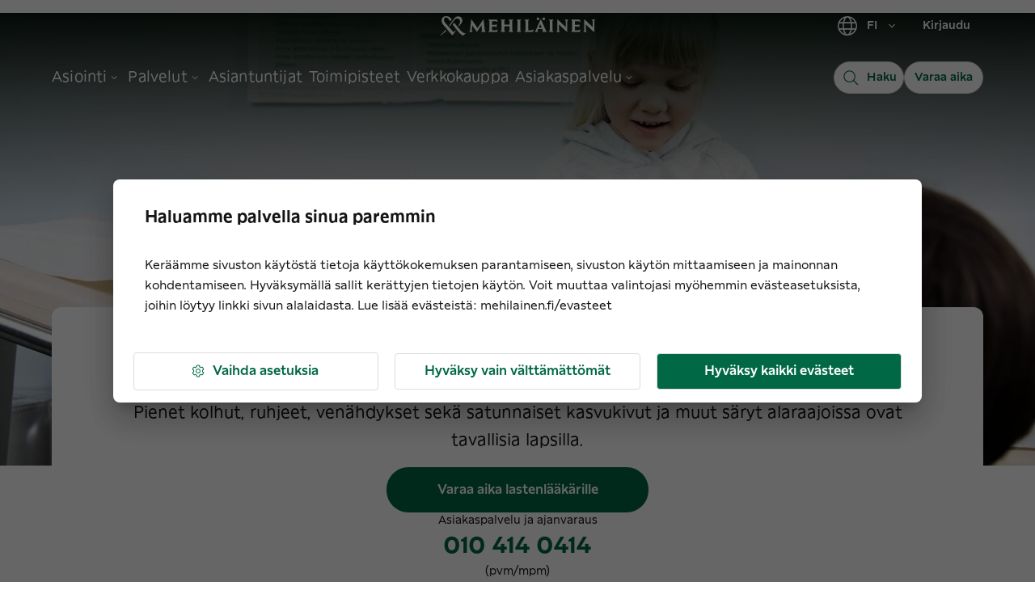

--- FILE ---
content_type: text/html; charset=utf-8
request_url: https://www.mehilainen.fi/lasten-mehilainen/lapsen-jalkakipu
body_size: 39947
content:
<!DOCTYPE html><html lang="fi"><head><meta charSet="utf-8"/><meta http-equiv="x-ua-compatible" content="ie=edge"/><meta name="viewport" content="width=device-width, initial-scale=1, shrink-to-fit=no"/><meta name="generator" content="Gatsby 5.14.0"/><meta name="MobileOptimized" content="width" data-gatsby-head="true"/><meta name="HandheldFriendly" content="true" data-gatsby-head="true"/><meta property="og:type" content="website" data-gatsby-head="true"/><meta name="twitter:card" content="summary_large_image" data-gatsby-head="true"/><meta name="twitter:creator" content="@MehilainenOy" data-gatsby-head="true"/><meta name="twitter:site" content="@MehilainenOy" data-gatsby-head="true"/><meta name="apple-itunes-app" content="app-id=1093796020, affiliate-data=myAffiliateData, app-argument=myURL" data-gatsby-head="true"/><meta name="msvalidate.01" content="8FD3B8FC94197327B728654F7CE3F7D6" data-gatsby-head="true"/><meta property="og:phone_number" content="010 414 00" data-gatsby-head="true"/><meta name="twitter:app:country" content="fi" data-gatsby-head="true"/><meta name="twitter:app:name:iphone" content="omamehilainen" data-gatsby-head="true"/><meta name="twitter:app:id:iphone" content="1093796020" data-gatsby-head="true"/><meta name="twitter:app:url:iphone" content="https://itunes.apple.com/fi/app/omamehilainen/id1093796020?ls=1&amp;mt=8" data-gatsby-head="true"/><meta name="twitter:app:name:googleplay" content="OmaMehiläinen" data-gatsby-head="true"/><meta name="twitter:app:id:googleplay" content="fi.mehilainen.mobileapp" data-gatsby-head="true"/><meta name="twitter:app:url:googleplay" content="https://play.google.com/store/apps/details?id=fi.mehilainen.mobileapp" data-gatsby-head="true"/><meta property="article:author" content="https://www.facebook.com/mehilainenoy/" data-gatsby-head="true"/><meta property="article:publisher" content="https://www.facebook.com/mehilainenoy/" data-gatsby-head="true"/><meta name="format-detection" content="telephone=no" data-gatsby-head="true"/><meta name="twitter:card" content="summary_large_image" data-gatsby-head="true"/><meta name="image" content="https://www.mehilainen.fi/static/16982357108964862504/Lapsi%20istuu%20vastaanotolla%20lapsen%20jalkakivun%20takia.jpg" data-gatsby-head="true"/><meta name="description" content="Mistä lapsen jatkuva jalkakipu voi johtua? Taustalla voi olla Severin tai Osgood-Schlatterin tauti. Klikkaa ja lue lisää!" data-gatsby-head="true"/><meta property="og:url" content="https://www.mehilainen.fi/lasten-mehilainen/lapsen-jalkakipu" data-gatsby-head="true"/><meta property="og:title" content="Lapsen jalkakipu" data-gatsby-head="true"/><meta property="og:description" content="Mistä lapsen jatkuva jalkakipu voi johtua? Taustalla voi olla Severin tai Osgood-Schlatterin tauti. Klikkaa ja lue lisää!" data-gatsby-head="true"/><meta id="og-image" property="og:image" content="https://www.mehilainen.fi/static/16982357108964862504/Lapsi%20istuu%20vastaanotolla%20lapsen%20jalkakivun%20takia.jpg" data-gatsby-head="true"/><meta name="twitter:url" content="https://www.mehilainen.fi/lasten-mehilainen/lapsen-jalkakipu" data-gatsby-head="true"/><meta name="twitter:title" content="Lapsen jalkakipu" data-gatsby-head="true"/><meta name="twitter:description" content="Mistä lapsen jatkuva jalkakipu voi johtua? Taustalla voi olla Severin tai Osgood-Schlatterin tauti. Klikkaa ja lue lisää!" data-gatsby-head="true"/><meta name="twitter:image" content="https://www.mehilainen.fi/static/16982357108964862504/Lapsi%20istuu%20vastaanotolla%20lapsen%20jalkakivun%20takia.jpg" data-gatsby-head="true"/><meta name="twitter:image:alt" content="Lapsen jalkakipu – Joskus tarvitaan lääkärin apua" data-gatsby-head="true"/><meta name="addsearch-custom-field" data-type="keyword" content="pagePath=/lasten-mehilainen/lapsen-jalkakipu" data-gatsby-head="true"/><meta name="addsearch-custom-field" data-type="double" content="pageWeight=1" data-gatsby-head="true"/><meta name="addsearch-custom-field" data-type="keyword" content="breadcrumb=Lasten Mehiläinen" data-gatsby-head="true"/><meta name="addsearch-custom-field" data-type="keyword" content="category=symptom" data-gatsby-head="true"/><meta name="addsearch-custom-field" data-type="text" content="pageTitle=Jalkakipu lapsella" data-gatsby-head="true"/><style data-href="/styles.e58e1d5a8b41e6f389f7.css" data-identity="gatsby-global-css">@font-face{font-display:swap;font-family:Meliva Headline;font-style:normal;font-weight:700;src:url(/fonts/meliva-headline/meliva-headline-Bold.woff2) format("woff2")}@font-face{font-display:swap;font-family:Meliva Headline;font-style:normal;font-weight:400;src:url(/fonts/meliva-headline/meliva-headline-Medium.woff2) format("woff2")}@font-face{font-display:swap;font-family:Meliva Sans;font-style:normal;font-weight:700;src:url(/fonts/meliva-sans/meliva-sans-Bold.woff2) format("woff2")}@font-face{font-display:swap;font-family:Meliva Sans;font-style:normal;font-weight:500;src:url(/fonts/meliva-sans/meliva-sans-Medium.woff2) format("woff2")}@font-face{font-display:swap;font-family:Meliva Sans;font-style:normal;font-weight:400;src:url(/fonts/meliva-sans/meliva-sans-Book.woff2) format("woff2")}</style><script data-gatsby="web-vitals-polyfill">
              !function(){var e,t,n,i,r={passive:!0,capture:!0},a=new Date,o=function(){i=[],t=-1,e=null,f(addEventListener)},c=function(i,r){e||(e=r,t=i,n=new Date,f(removeEventListener),u())},u=function(){if(t>=0&&t<n-a){var r={entryType:"first-input",name:e.type,target:e.target,cancelable:e.cancelable,startTime:e.timeStamp,processingStart:e.timeStamp+t};i.forEach((function(e){e(r)})),i=[]}},s=function(e){if(e.cancelable){var t=(e.timeStamp>1e12?new Date:performance.now())-e.timeStamp;"pointerdown"==e.type?function(e,t){var n=function(){c(e,t),a()},i=function(){a()},a=function(){removeEventListener("pointerup",n,r),removeEventListener("pointercancel",i,r)};addEventListener("pointerup",n,r),addEventListener("pointercancel",i,r)}(t,e):c(t,e)}},f=function(e){["mousedown","keydown","touchstart","pointerdown"].forEach((function(t){return e(t,s,r)}))},p="hidden"===document.visibilityState?0:1/0;addEventListener("visibilitychange",(function e(t){"hidden"===document.visibilityState&&(p=t.timeStamp,removeEventListener("visibilitychange",e,!0))}),!0);o(),self.webVitals={firstInputPolyfill:function(e){i.push(e),u()},resetFirstInputPolyfill:o,get firstHiddenTime(){return p}}}();
            </script><script>window.dataLayer = window.dataLayer || [];window.dataLayer.push({"platform":"gatsby"}); (function(w,d,s,l,i){w[l]=w[l]||[];w[l].push({'gtm.start': new Date().getTime(),event:'gtm.js'});var f=d.getElementsByTagName(s)[0], j=d.createElement(s),dl=l!='dataLayer'?'&l='+l:'';j.async=true;j.src= 'https://analytics.mehilainen.fi/gtm.js?id='+i+dl+'';f.parentNode.insertBefore(j,f); })(window,document,'script','dataLayer', 'GTM-TT6ZSK2');</script><link rel="sitemap" type="application/xml" href="/sitemap-index.xml"/><style>.gatsby-image-wrapper{position:relative;overflow:hidden}.gatsby-image-wrapper picture.object-fit-polyfill{position:static!important}.gatsby-image-wrapper img{bottom:0;height:100%;left:0;margin:0;max-width:none;padding:0;position:absolute;right:0;top:0;width:100%;object-fit:cover}.gatsby-image-wrapper [data-main-image]{opacity:0;transform:translateZ(0);transition:opacity .25s linear;will-change:opacity}.gatsby-image-wrapper-constrained{display:inline-block;vertical-align:top}</style><noscript><style>.gatsby-image-wrapper noscript [data-main-image]{opacity:1!important}.gatsby-image-wrapper [data-placeholder-image]{opacity:0!important}</style></noscript><script type="module">const e="undefined"!=typeof HTMLImageElement&&"loading"in HTMLImageElement.prototype;e&&document.body.addEventListener("load",(function(e){const t=e.target;if(void 0===t.dataset.mainImage)return;if(void 0===t.dataset.gatsbyImageSsr)return;let a=null,n=t;for(;null===a&&n;)void 0!==n.parentNode.dataset.gatsbyImageWrapper&&(a=n.parentNode),n=n.parentNode;const o=a.querySelector("[data-placeholder-image]"),r=new Image;r.src=t.currentSrc,r.decode().catch((()=>{})).then((()=>{t.style.opacity=1,o&&(o.style.opacity=0,o.style.transition="opacity 500ms linear")}))}),!0);</script><link rel="preconnect" href="https://media.mehilainen.fi"/><link rel="preload" href="/fonts/meliva-headline/meliva-headline-Bold.woff2" as="font" type="font/woff2" crossorigin="anonymous"/><link rel="preload" href="/fonts/meliva-headline/meliva-headline-Regular.woff2" as="font" type="font/woff2" crossorigin="anonymous"/><link rel="preload" href="/fonts/meliva-headline/meliva-headline-Medium.woff2" as="font" type="font/woff2" crossorigin="anonymous"/><link rel="preload" href="/fonts/meliva-sans/meliva-sans-Bold.woff2" as="font" type="font/woff2" crossorigin="anonymous"/><link rel="preload" href="/fonts/meliva-sans/meliva-sans-Book.woff2" as="font" type="font/woff2" crossorigin="anonymous"/><link rel="preload" href="/fonts/meliva-sans/meliva-sans-Medium.woff2" as="font" type="font/woff2" crossorigin="anonymous"/><link rel="preload" href="/fonts/meliva-sans/meliva-sans-Regular.woff2" as="font" type="font/woff2" crossorigin="anonymous"/><link rel="preload" href="https://europe-west1-hullaywgtpmwi.cloudfunctions.net" as="fetch" crossorigin="anonymous"/><link rel="preconnect" href="https://try.abtasty.com"/><script type="text/javascript" src="https://try.abtasty.com/b1772ab8da35a647cbc84c2f46c179df.js"></script><style data-emotion="css-global 1gcrz3x" data-gatsby-head="true">html{-webkit-font-smoothing:antialiased;-moz-osx-font-smoothing:grayscale;box-sizing:border-box;-webkit-text-size-adjust:100%;}*,*::before,*::after{box-sizing:inherit;}strong,b{font-weight:700;}body{margin:0;color:rgba(21,21,21,1);font-family:"Meliva Sans",Verdana,Geneva;font-weight:400;font-size:1rem;line-height:1.5;background-color:#fff;}@media print{body{background-color:#fff;}}body::backdrop{background-color:#fff;}</style><style data-emotion="css-global pzstqu" data-gatsby-head="true">html{font-size:16px;}body{color:rgba(21,21,21,1);font-family:'Meliva Sans','Verdana','Geneva',sans-serif;font-size:16px;font-style:normal;font-weight:400;line-height:1.7;letter-spacing:1.35px;}@media (max-width: 701px){body{font-size:14px;}}button{font-family:'Meliva Sans','Verdana','Geneva',sans-serif;}*,*::after,*::before{box-sizing:border-box;}*{box-sizing:border-box;font-family:'Meliva Sans','Verdana','Geneva',sans-serif;letter-spacing:0;}h1,h2,h3{word-break:break-word;}h1.text-align-center,h2.text-align-center,h3.text-align-center,p.text-align-center{text-align:center;}p{margin:15px 0;}strong,b{font-weight:600;}ul,ol{margin:15px 0;-webkit-padding-start:25px;padding-inline-start:25px;}ul li{list-style:disc;}ol li{list-style:decimal;padding-bottom:16px;}em{font-style:italic;}img,video{object-fit:contain;max-width:100%;max-height:100%;width:auto;height:auto;}</style><link rel="alternate" hrefLang="fi-fi" href="https://www.mehilainen.fi/lasten-mehilainen/lapsen-jalkakipu" data-gatsby-head="true"/><title data-gatsby-head="true">Lapsen jalkakipu | Mehiläinen</title><link rel="image_src" href="https://www.mehilainen.fi/static/16982357108964862504/Lapsi%20istuu%20vastaanotolla%20lapsen%20jalkakivun%20takia.jpg" data-gatsby-head="true"/><link rel="canonical" href="https://www.mehilainen.fi/lasten-mehilainen/lapsen-jalkakipu" data-gatsby-head="true"/><script type="application/ld+json" data-gatsby-head="true">[
  {
    "@context": "https://schema.org",
    "@type": "FAQPage",
    "mainEntity": [
      {
        "@type": "Question",
        "name": "Mitkä ovat tavallisia lasten jalkakipuja?",
        "acceptedAnswer": {
          "@type": "Answer",
          "text": "Lapsilla mahdollisia jalkakipujen syitä ovat   venähdykset tai nyrjähdykset, luunmurtumat, rasitusvammat, kasvukivut, infektioista johtuvat kivut ja säryt, rasituksen tai infektion jälkeinen lihassärky, jalan asentovirheet, raudanpuute, yliliikkuvat nivelet, lastenreuma tai muut tulehdukselliset sairaudet"
        }
      },
      {
        "@type": "Question",
        "name": "Mikä on Severin tauti?",
        "acceptedAnswer": {
          "@type": "Answer",
          "text": "Severin tauti on yleinen rasitusvamma paljon ja yksipuolisesti liikkuvilla 8–12-vuotiailla lapsilla ja nuorilla.  Severin taudissa vaivana on kantapää: kipu lapsella tuntuu akillesjänteen alaosan kiinnityskohdassa kantaluussa. Kantaluun sivulla tuntuu paineluarkuutta. Voimakkaimmalta kipu tuntuu heti liikunnan jälkeen."
        }
      },
      {
        "@type": "Question",
        "name": "Onko Severin tautiin hoitoa?",
        "acceptedAnswer": {
          "@type": "Answer",
          "text": "Kuormituksen vähentäminen on olennainen osa rasitusvamman hoitoa. Joskus tarvitaan täyttä taukoa juoksemisesta ja hyppimisestä, mutta usein riittää harjoittelumäärän keventäminen ja vähemmän kuormittavien lajien harrastaminen.Pohkeen venyttely ja muut liikeharjoitteet, kantapään geelipehmuste, kylmähoito ja tulehduskipulääke voivat lievittää oireita."
        }
      },
      {
        "@type": "Question",
        "name": "Onko fysioterapiasta apua Severin tautiin?",
        "acceptedAnswer": {
          "@type": "Answer",
          "text": "Kun kyseessä on Severin tauti, harjoitteet lievittävät oireita. Fysioterapeutti osaa ohjata lapselle lihastasapainoa tukevia liikeharjoituksia ja auttaa mahdollisten apuvälineiden, kuten pohjallisten valinnassa."
        }
      },
      {
        "@type": "Question",
        "name": "Auttavatko venytykset Severin tautiin?",
        "acceptedAnswer": {
          "@type": "Answer",
          "text": "Pohkeen venyttely on osa Severin taudin hoitoa. Kysy neuvoa sopivista liikkeistä esimerkiksi fysioterapeutilta."
        }
      },
      {
        "@type": "Question",
        "name": "Onko teippauksesta hyötyä Severin tautiin?",
        "acceptedAnswer": {
          "@type": "Answer",
          "text": "Fysioterapeutti osaa arvioida, onko teippauksesta hyötyä Severin taudin hoidossa."
        }
      },
      {
        "@type": "Question",
        "name": "Onko pohjallisista apua Severin tautiin?",
        "acceptedAnswer": {
          "@type": "Answer",
          "text": "Kantapään alle asetettavat geelipohjalliset voivat lievittää Severin taudin oireita."
        }
      },
      {
        "@type": "Question",
        "name": "Mikä on Osgood-Schlatterin tauti?",
        "acceptedAnswer": {
          "@type": "Answer",
          "text": "Osgood-Schlatterin tauti on yleisin 12–15-vuotiaiden lasten ja nuorten rasitusvammoista.  Tauti aiheuttaa polvikipua, turvotusta, kuumotusta sekä kyhmyn kasvamisen sääreen. Kuormituksen keventäminen on tärkein taudin hoitomuoto."
        }
      },
      {
        "@type": "Question",
        "name": "Osgood-Schlatterin tauti – teippaus ja polvituki?",
        "acceptedAnswer": {
          "@type": "Answer",
          "text": "Polvituella voidaan mahdollisesti helpottaa lievän Osgood-Schlatterin taudin oireita. Teippauksen hyödyllisyyden hoidossa osaa arvioida parhaiten fysioterapeutti."
        }
      },
      {
        "@type": "Question",
        "name": "Voiko Osgood-Schlatterin tautia hoitaa leikkauksella?",
        "acceptedAnswer": {
          "@type": "Answer",
          "text": "Osgood-Schlatterin tautia ei hoideta yleensä leikkauksella."
        }
      },
      {
        "@type": "Question",
        "name": "Istuinkyhmy – tulehdus vai istuinkyhmyn rasitusvamma?",
        "acceptedAnswer": {
          "@type": "Answer",
          "text": "Yli 14-vuotiaan istuinkyhmy saattaa rasittua, kun reiden takaosan voimakkaista lihaksista kohdistuu siihen liian kovaa kuormitusta. Seurauksena voi olla jopa pieni murtuma.  Oireena on reiden yläosan ja pakaran alaosan kipu. Istuinkyhmyn limapussi voi myös tulehtua. Silloin pelkkä istuminen on hankalaa."
        }
      },
      {
        "@type": "Question",
        "name": "Lapsen polvikivut?",
        "acceptedAnswer": {
          "@type": "Answer",
          "text": "Lapsen polvi voi oireilla monesta syystä. Taustalla voi esimerkiksi olla kasvukipu, venähdys tai kaatumisesta aiheutunut vamma. Lapsen polvikipu juostessa voi viitata rasitusvamman, kuten Osgood-Schlatterin tautiin.  Jos polvessa on turvotusta, taustalla voi olla niveltulehdus tai jokin trauma. Joskus reidessä tai lonkassa sijaitseva vamma voi lapsesta tuntua polvikipuna."
        }
      },
      {
        "@type": "Question",
        "name": "Lapsen kantapääkipu?",
        "acceptedAnswer": {
          "@type": "Answer",
          "text": "Jos lapsella on kipua kantapäässä, syynä voi olla Severin tauti. Se on yleinen rasitusvamma paljon liikkuvilla lapsilla.  Kantapääkipua voivat aiheuttaa myös yksittäiset traumat."
        }
      },
      {
        "@type": "Question",
        "name": "Lapsen nilkkakipu?",
        "acceptedAnswer": {
          "@type": "Answer",
          "text": "Nilkkakipu lapsella voi johtua nilkan venähdyksestä tai nyrjähdyksestä. Myös jalan asentovirheet voivat oireilla nilkkakipuna. Nilkan nivelet voivat myös tulehtua ja aiheuttaa kipua nilkassa."
        }
      },
      {
        "@type": "Question",
        "name": "Miten tunnistaa lapsen nilkan nyrjähdys?",
        "acceptedAnswer": {
          "@type": "Answer",
          "text": "Kun nilkka on nyrjähtänyt, sen ulkoreunan puolella näkyy yleensä turvotusta ja joskus myös mustelma. Nilkka on liikearka.  Ensihoitona on kipulääke, kohoasento, kylmähoito ja kompressio. Jos kyseessä on rajumpi vamma, lapsi kannattaa käyttää lääkärissä. Nilkka saattaa vaatia kuvausta, jotta murtuma voidaan poissulkea. Nilkkatuki helpottaa vamman alku- ja toipumisvaiheen hoitoa."
        }
      },
      {
        "@type": "Question",
        "name": "Lapsen jalan asentovirheet?",
        "acceptedAnswer": {
          "@type": "Answer",
          "text": "Lapsella voi esiintyä jalkojen asentovirheitä. Sellaisesta on kyse, kun esimerkiksi lapsen nilkka kääntyy sisäänpäin. Lapsen jalkojen asentovirheet voivat aiheuttaa jalka- ja selkäkipuja lapselle.  Lievät asentovirheet eivät aiheuta kipuja, eikä niitä tarvitse hoitaa, vaan ne korjaantuvat yleensä kasvun myötä.  Asentovirheet kannattaa tutkituttaa lääkärissä, jos niiden epäillään aiheuttavan lapselle kipuja tai muuta vaivaa."
        }
      },
      {
        "@type": "Question",
        "name": "Lapsen jalkakipu ja kuume?",
        "acceptedAnswer": {
          "@type": "Answer",
          "text": "Jos lapsella esiintyy jalkakivun yhteydessä kuumetta, on hyvä kääntyä lääkärin puoleen. Jos lapsella on infektio, voi kyseessä olla kuitenkin tavallinen infektioon liittyvä lihassärky.  Bakteerin aiheuttamat nivel- ja luutulehdukset ovat harvinaisia, mutta ne tulee poissulkea kuumeiselta lapselta."
        }
      },
      {
        "@type": "Question",
        "name": "Lapsen jalkakipu aamulla?",
        "acceptedAnswer": {
          "@type": "Answer",
          "text": "Jos lapsi valittaa jalkoja aamuisin tai hän kävelee kovin jäykästi, on lapsi hyvä tuoda lääkärille. Esimerkiksi lastenreuma voi oireilla aamuisin tuntuvana jähmeytenä, ja joskus tähän liittyy kipu."
        }
      },
      {
        "@type": "Question",
        "name": "Lapsen akillesjänne – kipu?",
        "acceptedAnswer": {
          "@type": "Answer",
          "text": "Kipu lapsen akillesjänteen tyvessä, kantapäässä, voi viitata Severin tautiin, joka on yleinen lasten ja nuorten rasitusvamma."
        }
      },
      {
        "@type": "Question",
        "name": "Pienen lapsen jalkakipu yöllä?",
        "acceptedAnswer": {
          "@type": "Answer",
          "text": "Lapsen kasvukivut oireilevat usein iltaisin ja yöaikaan. Voit seurata tilannetta ja lievittää oireita hieronnalla ja tilapäisesti annettavalla kipulääkkeellä.  Jos kivut ovat voimakkaita ja lapsen yöuni toistuvasti häiriintyy, on asiaa syytä selvitellä lisää lääkärin vastaanotolla."
        }
      }
    ]
  },
  {
    "@context": "https://schema.org",
    "@type": "Product",
    "name": "Erikoislääkärin vastaanottokäynti",
    "image": "https://www.mehilainen.fi/img/logo-plain.png",
    "offers": {
      "@type": "Offer",
      "price": "140.10",
      "priceCurrency": "EUR"
    }
  },
  {
    "@context": "https://schema.org",
    "@type": "Article",
    "mainEntityOfPage": {
      "@type": "WebPage",
      "@id": "/lasten-mehilainen/lapsen-jalkakipu"
    },
    "author": {
      "@type": "Person",
      "name": "Pirjo Tynjälä",
      "url": "/laakarit-ja-asiantuntijat/pirjo-tynjala"
    },
    "image": "/static/16982357108964862504/Lapsi istuu vastaanotolla lapsen jalkakivun takia.jpg",
    "headline": "Lapsen jalkakipu – Joskus tarvitaan lääkärin apua",
    "description": "Mistä lapsen jatkuva jalkakipu voi johtua? Taustalla voi olla Severin tai Osgood-Schlatterin tauti. Klikkaa ja lue lisää!",
    "datePublished": "2023-10-09T12:15:26+00:00",
    "dateModified": "2023-10-09T00:00:00.000Z"
  }
]</script><script type="application/ld+json" data-gatsby-head="true">{
  "@context": "https://schema.org",
  "@type": "BreadcrumbList",
  "itemListElement": [
    {
      "@type": "ListItem",
      "position": 1,
      "name": "Etusivu",
      "item": "https://www.mehilainen.fi/"
    },
    {
      "@type": "ListItem",
      "position": 2,
      "name": "Lasten Mehiläinen",
      "item": "https://www.mehilainen.fi/lasten-mehilainen"
    },
    {
      "@type": "ListItem",
      "position": 3,
      "name": "Lapsen jalkakipu – Joskus tarvitaan lääkärin apua",
      "item": "https://www.mehilainen.fi/lasten-mehilainen/lapsen-jalkakipu"
    }
  ]
}</script></head><body><noscript><iframe src="https://analytics.mehilainen.fi/ns.html?id=GTM-TT6ZSK2" height="0" width="0" style="display: none; visibility: hidden" aria-hidden="true"></iframe></noscript><div id="___gatsby"><style data-emotion="css-global 1gcrz3x">html{-webkit-font-smoothing:antialiased;-moz-osx-font-smoothing:grayscale;box-sizing:border-box;-webkit-text-size-adjust:100%;}*,*::before,*::after{box-sizing:inherit;}strong,b{font-weight:700;}body{margin:0;color:rgba(21,21,21,1);font-family:"Meliva Sans",Verdana,Geneva;font-weight:400;font-size:1rem;line-height:1.5;background-color:#fff;}@media print{body{background-color:#fff;}}body::backdrop{background-color:#fff;}</style><style data-emotion="css-global pzstqu">html{font-size:16px;}body{color:rgba(21,21,21,1);font-family:'Meliva Sans','Verdana','Geneva',sans-serif;font-size:16px;font-style:normal;font-weight:400;line-height:1.7;letter-spacing:1.35px;}@media (max-width: 701px){body{font-size:14px;}}button{font-family:'Meliva Sans','Verdana','Geneva',sans-serif;}*,*::after,*::before{box-sizing:border-box;}*{box-sizing:border-box;font-family:'Meliva Sans','Verdana','Geneva',sans-serif;letter-spacing:0;}h1,h2,h3{word-break:break-word;}h1.text-align-center,h2.text-align-center,h3.text-align-center,p.text-align-center{text-align:center;}p{margin:15px 0;}strong,b{font-weight:600;}ul,ol{margin:15px 0;-webkit-padding-start:25px;padding-inline-start:25px;}ul li{list-style:disc;}ol li{list-style:decimal;padding-bottom:16px;}em{font-style:italic;}img,video{object-fit:contain;max-width:100%;max-height:100%;width:auto;height:auto;}</style><!--$--><div style="outline:none" tabindex="-1" id="gatsby-focus-wrapper"><style data-emotion="css 1cnaz2c">.css-1cnaz2c{background-color:rgba(249,249,249,1);}</style><div class="MuiBox-root css-1cnaz2c"><style data-emotion="css zam6wf">.css-zam6wf{width:100%;margin-left:auto;box-sizing:border-box;margin-right:auto;}@media (min-width:1920px){.css-zam6wf{max-width:1920px;}}</style><div class="MuiContainer-root MuiContainer-maxWidthMax MuiContainer-disableGutters css-zam6wf"><style data-emotion="css j02ut5">.css-j02ut5{background-color:white;position:relative;}@media (min-width:0px){.css-j02ut5{border-left:0px solid;border-right:0px solid;border-color:none;}}@media (min-width:1920px){.css-j02ut5{border-left:1px solid;border-right:1px solid;border-color:rgba(221,221,221,1);}}</style><div class="MuiBox-root css-j02ut5"><style data-emotion="css 19m3nua">.css-19m3nua{-webkit-text-decoration:none;text-decoration:none;color:rgba(0,104,69,1);text-decoration-color:rgba(0,104,69,1);cursor:pointer;-webkit-transition:color 150ms ease-in;transition:color 150ms ease-in;background:#ffffff;text-align:center;padding-top:20px;color:#fff;position:absolute;-webkit-transform:translateY(0%);-moz-transform:translateY(0%);-ms-transform:translateY(0%);transform:translateY(0%);z-index:-1000;width:1px;height:1px;overflow:hidden;}.css-19m3nua:hover{color:rgba(17,85,58,1);}.css-19m3nua:active{color:rgba(0,104,69,1);}.css-19m3nua:focus-visible{outline-color:rgba(0,85,143,1);outline-width:1px;outline-style:solid;box-shadow:unset!important;outline-offset:4px;}.css-19m3nua.white{color:white;text-decoration-color:white;}.css-19m3nua.white:hover{color:white;}.css-19m3nua.white:hover::after{background-color:white;}.css-19m3nua.white:focus-visible{outline-color:white;outline-width:1px;outline-style:solid;box-shadow:unset!important;outline-offset:4px;}.css-19m3nua.white::after{background-color:white;}.css-19m3nua:focus,.css-19m3nua:focus-visible{width:100%;color:rgba(0,104,69,1);height:56px;-webkit-transform:translateY(-100%);-moz-transform:translateY(-100%);-ms-transform:translateY(-100%);transform:translateY(-100%);top:56px;z-index:10000;border:solid 3px;border-color:rgba(0,85,143,1);outline:none;}</style><style data-emotion="css dft0gw">.css-dft0gw{margin:0;font:inherit;line-height:inherit;letter-spacing:inherit;color:rgba(0,104,69,1);-webkit-text-decoration:none;text-decoration:none;color:rgba(0,104,69,1);text-decoration-color:rgba(0,104,69,1);cursor:pointer;-webkit-transition:color 150ms ease-in;transition:color 150ms ease-in;background:#ffffff;text-align:center;padding-top:20px;color:#fff;position:absolute;-webkit-transform:translateY(0%);-moz-transform:translateY(0%);-ms-transform:translateY(0%);transform:translateY(0%);z-index:-1000;width:1px;height:1px;overflow:hidden;}.css-dft0gw:hover{color:rgba(17,85,58,1);}.css-dft0gw:active{color:rgba(0,104,69,1);}.css-dft0gw:focus-visible{outline-color:rgba(0,85,143,1);outline-width:1px;outline-style:solid;box-shadow:unset!important;outline-offset:4px;}.css-dft0gw.white{color:white;text-decoration-color:white;}.css-dft0gw.white:hover{color:white;}.css-dft0gw.white:hover::after{background-color:white;}.css-dft0gw.white:focus-visible{outline-color:white;outline-width:1px;outline-style:solid;box-shadow:unset!important;outline-offset:4px;}.css-dft0gw.white::after{background-color:white;}.css-dft0gw:focus,.css-dft0gw:focus-visible{width:100%;color:rgba(0,104,69,1);height:56px;-webkit-transform:translateY(-100%);-moz-transform:translateY(-100%);-ms-transform:translateY(-100%);transform:translateY(-100%);top:56px;z-index:10000;border:solid 3px;border-color:rgba(0,85,143,1);outline:none;}</style><a class="MuiTypography-root MuiTypography-inherit MuiLink-root MuiLink-underlineNone css-dft0gw" href="#main" target="_self">Siirry sisältöön</a><div data-nosnippet="true" data-addsearch="exclude"></div><style data-emotion="css 1lnqmpm">.css-1lnqmpm{display:-webkit-box;display:-webkit-flex;display:-ms-flexbox;display:flex;-webkit-flex-direction:column;-ms-flex-direction:column;flex-direction:column;width:100%;box-sizing:border-box;-webkit-flex-shrink:0;-ms-flex-negative:0;flex-shrink:0;position:static;--AppBar-background:rgba(0,104,69,1);--AppBar-color:#fff;background-color:var(--AppBar-background);color:var(--AppBar-color);-webkit-transition:background 300ms cubic-bezier(0.4, 0, 0.2, 1) 0ms;transition:background 300ms cubic-bezier(0.4, 0, 0.2, 1) 0ms;background:transparent;position:relative;z-index:999;border-bottom:1px solid none;}@media (min-width:0px){.css-1lnqmpm{height:56px;}}@media (min-width:600px){.css-1lnqmpm{height:64px;}}@media (min-width:900px){.css-1lnqmpm{height:128px;}}</style><style data-emotion="css 5h5dhp">.css-5h5dhp{background-color:#fff;color:rgba(21,21,21,1);-webkit-transition:box-shadow 300ms cubic-bezier(0.4, 0, 0.2, 1) 0ms;transition:box-shadow 300ms cubic-bezier(0.4, 0, 0.2, 1) 0ms;box-shadow:var(--Paper-shadow);background-image:var(--Paper-overlay);display:-webkit-box;display:-webkit-flex;display:-ms-flexbox;display:flex;-webkit-flex-direction:column;-ms-flex-direction:column;flex-direction:column;width:100%;box-sizing:border-box;-webkit-flex-shrink:0;-ms-flex-negative:0;flex-shrink:0;position:static;--AppBar-background:rgba(0,104,69,1);--AppBar-color:#fff;background-color:var(--AppBar-background);color:var(--AppBar-color);-webkit-transition:background 300ms cubic-bezier(0.4, 0, 0.2, 1) 0ms;transition:background 300ms cubic-bezier(0.4, 0, 0.2, 1) 0ms;background:transparent;position:relative;z-index:999;border-bottom:1px solid none;}@media (min-width:0px){.css-5h5dhp{height:56px;}}@media (min-width:600px){.css-5h5dhp{height:64px;}}@media (min-width:900px){.css-5h5dhp{height:128px;}}</style><header class="MuiPaper-root MuiPaper-elevation MuiPaper-elevation0 MuiAppBar-root MuiAppBar-colorPrimary MuiAppBar-positionStatic css-5h5dhp" style="--Paper-shadow:none"><style data-emotion="css 13tqxrv">@media (min-width:0px){.css-13tqxrv{display:none;}}@media (min-width:900px){.css-13tqxrv{display:block;}}</style><div class="MuiBox-root css-13tqxrv"><style data-emotion="css 18kqloq">.css-18kqloq{width:100%;margin-left:auto;box-sizing:border-box;margin-right:auto;padding-left:16px;padding-right:16px;width:100%;}@media (min-width:600px){.css-18kqloq{padding-left:24px;padding-right:24px;}}@media (min-width:0px){.css-18kqloq{padding-left:16px;padding-right:16px;}}@media (min-width:600px){.css-18kqloq{padding-left:24px;padding-right:24px;}}@media (min-width:900px){.css-18kqloq{padding-left:32px;padding-right:32px;}}@media (min-width:1200px){.css-18kqloq{padding-left:64px;padding-right:64px;}}@media (min-width:1536px){.css-18kqloq{padding-left:128px;padding-right:128px;}}@media (min-width:1920px){.css-18kqloq{padding-left:152px;padding-right:152px;}}</style><div class="MuiContainer-root css-18kqloq"><style data-emotion="css xshbem">.css-xshbem{position:relative;display:-webkit-box;display:-webkit-flex;display:-ms-flexbox;display:flex;-webkit-align-items:center;-webkit-box-align:center;-ms-flex-align:center;align-items:center;min-height:56px;-webkit-box-pack:justify;-webkit-justify-content:space-between;justify-content:space-between;}@media (min-width:0px){@media (orientation: landscape){.css-xshbem{min-height:48px;}}}@media (min-width:600px){.css-xshbem{min-height:64px;}}</style><div class="MuiToolbar-root MuiToolbar-regular css-xshbem"><style data-emotion="css qa5w8d">.css-qa5w8d{display:-webkit-box;display:-webkit-flex;display:-ms-flexbox;display:flex;-webkit-flex:1 1 33%;-ms-flex:1 1 33%;flex:1 1 33%;}</style><div class="MuiBox-root css-qa5w8d"><nav class="MuiBox-root css-0"></nav></div><style data-emotion="css 9a5dmo">.css-9a5dmo{-webkit-flex:1 1 auto;-ms-flex:1 1 auto;flex:1 1 auto;display:-webkit-box;display:-webkit-flex;display:-ms-flexbox;display:flex;-webkit-align-items:center;-webkit-box-align:center;-ms-flex-align:center;align-items:center;-webkit-box-pack:center;-ms-flex-pack:center;-webkit-justify-content:center;justify-content:center;}</style><div class="MuiBox-root css-9a5dmo"><style data-emotion="css 1jkrlt4">.css-1jkrlt4{-webkit-text-decoration:underline;text-decoration:underline;text-decoration-color:var(--Link-underlineColor);--Link-underlineColor:rgba(0, 104, 69, 0.4);color:rgba(0,104,69,1);text-decoration-color:rgba(0,104,69,1);cursor:pointer;-webkit-transition:color 150ms ease-in;transition:color 150ms ease-in;}.css-1jkrlt4:hover{text-decoration-color:inherit;}.css-1jkrlt4:hover{color:rgba(17,85,58,1);}.css-1jkrlt4:active{color:rgba(0,104,69,1);}.css-1jkrlt4:focus-visible{outline-color:rgba(0,85,143,1);outline-width:1px;outline-style:solid;box-shadow:unset!important;outline-offset:4px;}.css-1jkrlt4.white{color:white;text-decoration-color:white;}.css-1jkrlt4.white:hover{color:white;}.css-1jkrlt4.white:hover::after{background-color:white;}.css-1jkrlt4.white:focus-visible{outline-color:white;outline-width:1px;outline-style:solid;box-shadow:unset!important;outline-offset:4px;}.css-1jkrlt4.white::after{background-color:white;}</style><style data-emotion="css lol753">.css-lol753{margin:0;font:inherit;line-height:inherit;letter-spacing:inherit;color:rgba(0,104,69,1);-webkit-text-decoration:underline;text-decoration:underline;text-decoration-color:var(--Link-underlineColor);--Link-underlineColor:rgba(0, 104, 69, 0.4);color:rgba(0,104,69,1);text-decoration-color:rgba(0,104,69,1);cursor:pointer;-webkit-transition:color 150ms ease-in;transition:color 150ms ease-in;}.css-lol753:hover{text-decoration-color:inherit;}.css-lol753:hover{color:rgba(17,85,58,1);}.css-lol753:active{color:rgba(0,104,69,1);}.css-lol753:focus-visible{outline-color:rgba(0,85,143,1);outline-width:1px;outline-style:solid;box-shadow:unset!important;outline-offset:4px;}.css-lol753.white{color:white;text-decoration-color:white;}.css-lol753.white:hover{color:white;}.css-lol753.white:hover::after{background-color:white;}.css-lol753.white:focus-visible{outline-color:white;outline-width:1px;outline-style:solid;box-shadow:unset!important;outline-offset:4px;}.css-lol753.white::after{background-color:white;}</style><a class="MuiTypography-root MuiTypography-inherit MuiLink-root MuiLink-underlineAlways css-lol753" role="link" aria-label="Siirry henkilöasiakkaiden etusivulle" href="/"><img src="[data-uri]" alt="Mehilainen logo" style="width:192px;vertical-align:middle"/></a></div><style data-emotion="css 1bhfche">.css-1bhfche{-webkit-flex:1 1 33%;-ms-flex:1 1 33%;flex:1 1 33%;display:-webkit-box;display:-webkit-flex;display:-ms-flexbox;display:flex;-webkit-box-pack:end;-ms-flex-pack:end;-webkit-justify-content:flex-end;justify-content:flex-end;}</style><div class="MuiBox-root css-1bhfche"><style data-emotion="css k008qs">.css-k008qs{display:-webkit-box;display:-webkit-flex;display:-ms-flexbox;display:flex;}</style><div class="MuiBox-root css-k008qs"><style data-emotion="css vxcmzt">.css-vxcmzt{display:-webkit-inline-box;display:-webkit-inline-flex;display:-ms-inline-flexbox;display:inline-flex;}</style><nav class="MuiBox-root css-vxcmzt" aria-label="Valitse kieli"><style data-emotion="css 1wxjlvw">.css-1wxjlvw{font-family:"Meliva Sans",Verdana,Geneva;font-weight:500;font-size:0.875rem;line-height:1.75;letter-spacing:0.02857em;text-transform:none;min-width:64px;padding:6px 16px;border:0;border-radius:8px;-webkit-transition:background-color 250ms cubic-bezier(0.4, 0, 0.2, 1) 0ms,box-shadow 250ms cubic-bezier(0.4, 0, 0.2, 1) 0ms,border-color 250ms cubic-bezier(0.4, 0, 0.2, 1) 0ms,color 250ms cubic-bezier(0.4, 0, 0.2, 1) 0ms;transition:background-color 250ms cubic-bezier(0.4, 0, 0.2, 1) 0ms,box-shadow 250ms cubic-bezier(0.4, 0, 0.2, 1) 0ms,border-color 250ms cubic-bezier(0.4, 0, 0.2, 1) 0ms,color 250ms cubic-bezier(0.4, 0, 0.2, 1) 0ms;--variant-textColor:rgba(0,104,69,1);--variant-outlinedColor:rgba(0,104,69,1);--variant-outlinedBorder:rgba(0, 104, 69, 0.5);--variant-containedColor:#fff;--variant-containedBg:rgba(0,104,69,1);-webkit-transition:background-color 250ms cubic-bezier(0.4, 0, 0.2, 1) 0ms,box-shadow 250ms cubic-bezier(0.4, 0, 0.2, 1) 0ms,border-color 250ms cubic-bezier(0.4, 0, 0.2, 1) 0ms;transition:background-color 250ms cubic-bezier(0.4, 0, 0.2, 1) 0ms,box-shadow 250ms cubic-bezier(0.4, 0, 0.2, 1) 0ms,border-color 250ms cubic-bezier(0.4, 0, 0.2, 1) 0ms;color:#FFFFFF;letter-spacing:inherit;border-radius:4px;line-height:100%;padding:13px 16px;font-size:14px;color:rgba(0,104,69,1);padding-top:3px;padding-bottom:3px;padding-left:16px;padding-right:16px;}.css-1wxjlvw:hover{-webkit-text-decoration:none;text-decoration:none;}.css-1wxjlvw.Mui-disabled{color:rgba(0, 0, 0, 0.26);}@media (hover: hover){.css-1wxjlvw:hover{--variant-containedBg:rgba(34,66,46,1);--variant-textBg:rgba(0, 104, 69, 0.04);--variant-outlinedBorder:rgba(0,104,69,1);--variant-outlinedBg:rgba(0, 104, 69, 0.04);}}.css-1wxjlvw.MuiButton-loading{color:transparent;}.css-1wxjlvw:hover{background-color:rgba(255,255,255,0.05);}.css-1wxjlvw.active{color:rgba(34,66,46,1);}.css-1wxjlvw.MuiButton-root{color:#fff;}.css-1wxjlvw.Mui-focusVisible{outline-color:#fff;}.css-1wxjlvw.round{border-radius:99px;}.css-1wxjlvw .MuiButton-startIcon>*:nth-of-type(1){font-size:32px;}</style><style data-emotion="css icz9ca">.css-icz9ca{display:-webkit-inline-box;display:-webkit-inline-flex;display:-ms-inline-flexbox;display:inline-flex;-webkit-align-items:center;-webkit-box-align:center;-ms-flex-align:center;align-items:center;-webkit-box-pack:center;-ms-flex-pack:center;-webkit-justify-content:center;justify-content:center;position:relative;box-sizing:border-box;-webkit-tap-highlight-color:transparent;background-color:transparent;outline:0;border:0;margin:0;border-radius:0;padding:0;cursor:pointer;-webkit-user-select:none;-moz-user-select:none;-ms-user-select:none;user-select:none;vertical-align:middle;-moz-appearance:none;-webkit-appearance:none;-webkit-text-decoration:none;text-decoration:none;color:inherit;color:#fff;font-family:"Meliva Sans",Verdana,Geneva;font-weight:500;font-size:0.875rem;line-height:1.75;letter-spacing:0.02857em;text-transform:none;min-width:64px;padding:6px 16px;border:0;border-radius:8px;-webkit-transition:background-color 250ms cubic-bezier(0.4, 0, 0.2, 1) 0ms,box-shadow 250ms cubic-bezier(0.4, 0, 0.2, 1) 0ms,border-color 250ms cubic-bezier(0.4, 0, 0.2, 1) 0ms,color 250ms cubic-bezier(0.4, 0, 0.2, 1) 0ms;transition:background-color 250ms cubic-bezier(0.4, 0, 0.2, 1) 0ms,box-shadow 250ms cubic-bezier(0.4, 0, 0.2, 1) 0ms,border-color 250ms cubic-bezier(0.4, 0, 0.2, 1) 0ms,color 250ms cubic-bezier(0.4, 0, 0.2, 1) 0ms;--variant-textColor:rgba(0,104,69,1);--variant-outlinedColor:rgba(0,104,69,1);--variant-outlinedBorder:rgba(0, 104, 69, 0.5);--variant-containedColor:#fff;--variant-containedBg:rgba(0,104,69,1);-webkit-transition:background-color 250ms cubic-bezier(0.4, 0, 0.2, 1) 0ms,box-shadow 250ms cubic-bezier(0.4, 0, 0.2, 1) 0ms,border-color 250ms cubic-bezier(0.4, 0, 0.2, 1) 0ms;transition:background-color 250ms cubic-bezier(0.4, 0, 0.2, 1) 0ms,box-shadow 250ms cubic-bezier(0.4, 0, 0.2, 1) 0ms,border-color 250ms cubic-bezier(0.4, 0, 0.2, 1) 0ms;color:#FFFFFF;letter-spacing:inherit;border-radius:4px;line-height:100%;padding:13px 16px;font-size:14px;color:rgba(0,104,69,1);padding-top:3px;padding-bottom:3px;padding-left:16px;padding-right:16px;}.css-icz9ca::-moz-focus-inner{border-style:none;}.css-icz9ca.Mui-disabled{pointer-events:none;cursor:default;}@media print{.css-icz9ca{-webkit-print-color-adjust:exact;color-adjust:exact;}}.css-icz9ca:hover{background-color:rgba(255,255,255,0.05);}.css-icz9ca.Mui-focusVisible{outline-color:#fff;}.css-icz9ca:focus-visible{outline-color:rgba(0,85,143,1);outline-width:1px;outline-style:solid;box-shadow:unset!important;outline-offset:4px;}.css-icz9ca:hover{-webkit-text-decoration:none;text-decoration:none;}.css-icz9ca.Mui-disabled{color:rgba(0, 0, 0, 0.26);}@media (hover: hover){.css-icz9ca:hover{--variant-containedBg:rgba(34,66,46,1);--variant-textBg:rgba(0, 104, 69, 0.04);--variant-outlinedBorder:rgba(0,104,69,1);--variant-outlinedBg:rgba(0, 104, 69, 0.04);}}.css-icz9ca.MuiButton-loading{color:transparent;}.css-icz9ca:hover{background-color:rgba(255,255,255,0.05);}.css-icz9ca.active{color:rgba(34,66,46,1);}.css-icz9ca.MuiButton-root{color:#fff;}.css-icz9ca.Mui-focusVisible{outline-color:#fff;}.css-icz9ca.round{border-radius:99px;}.css-icz9ca .MuiButton-startIcon>*:nth-of-type(1){font-size:32px;}</style><button class="MuiButtonBase-root MuiButton-root MuiButton-transparent MuiButton-transparentPrimary MuiButton-sizeMedium MuiButton-transparentSizeMedium MuiButton-colorPrimary MuiButton-root MuiButton-transparent MuiButton-transparentPrimary MuiButton-sizeMedium MuiButton-transparentSizeMedium MuiButton-colorPrimary round css-icz9ca" tabindex="0" type="button" aria-haspopup="true"><style data-emotion="css cveorv">.css-cveorv{display:inherit;margin-right:8px;margin-left:-4px;}.css-cveorv>*:nth-of-type(1){font-size:20px;}</style><span class="MuiButton-icon MuiButton-startIcon MuiButton-iconSizeMedium css-cveorv"><style data-emotion="css 1gptr62">.css-1gptr62{-webkit-user-select:none;-moz-user-select:none;-ms-user-select:none;user-select:none;width:1em;height:1em;display:inline-block;-webkit-flex-shrink:0;-ms-flex-negative:0;flex-shrink:0;-webkit-transition:fill 200ms cubic-bezier(0.4, 0, 0.2, 1) 0ms;transition:fill 200ms cubic-bezier(0.4, 0, 0.2, 1) 0ms;fill:currentColor;font-size:1.25rem;vertical-align:sub;}</style><svg class="MuiSvgIcon-root MuiSvgIcon-fontSizeSmall css-1gptr62" focusable="false" aria-hidden="true" viewBox="0 0 16 16"><path d="M8 2C4.69 2 2 4.69 2 8C2 11.31 4.69 14 8 14C11.31 14 14 11.31 14 8C14 4.69 11.31 2 8 2ZM12.67 5.68H10.68C10.46 4.6 10.1 3.69 9.63 3.04C10.96 3.48 12.06 4.44 12.67 5.68ZM10.13 8C10.13 8.55 10.09 9.07 10.03 9.55H5.98C5.91 9.07 5.87 8.55 5.87 8C5.87 7.45 5.91 6.93 5.98 6.45H10.03C10.09 6.93 10.13 7.45 10.13 8ZM8 2.77C8.65 2.77 9.49 3.84 9.89 5.68H6.11C6.51 3.84 7.35 2.77 8 2.77ZM6.37 3.04C5.91 3.69 5.54 4.6 5.32 5.68H3.33C3.94 4.44 5.04 3.48 6.37 3.04ZM2.77 8C2.77 7.46 2.86 6.94 3.01 6.45H5.2C5.14 6.95 5.1 7.46 5.1 8C5.1 8.54 5.13 9.05 5.2 9.55H3.01C2.86 9.06 2.77 8.54 2.77 8ZM3.33 10.32H5.32C5.54 11.4 5.9 12.31 6.37 12.96C5.04 12.52 3.94 11.56 3.33 10.32ZM8 13.23C7.35 13.23 6.51 12.16 6.11 10.32H9.89C9.49 12.16 8.65 13.23 8 13.23ZM9.63 12.96C10.09 12.31 10.46 11.4 10.68 10.32H12.67C12.06 11.56 10.96 12.52 9.63 12.96ZM10.8 9.55C10.86 9.05 10.9 8.54 10.9 8C10.9 7.46 10.87 6.95 10.8 6.45H12.99C13.14 6.94 13.23 7.46 13.23 8C13.23 8.54 13.14 9.06 12.99 9.55H10.8Z"></path></svg></span>FI<style data-emotion="css 1g78ho2">.css-1g78ho2{display:inherit;margin-right:-4px;margin-left:8px;}.css-1g78ho2>*:nth-of-type(1){font-size:20px;}</style><span class="MuiButton-icon MuiButton-endIcon MuiButton-iconSizeMedium css-1g78ho2"><style data-emotion="css 2qzqul">.css-2qzqul{-webkit-user-select:none;-moz-user-select:none;-ms-user-select:none;user-select:none;width:1em;height:1em;display:inline-block;-webkit-flex-shrink:0;-ms-flex-negative:0;flex-shrink:0;-webkit-transition:fill 200ms cubic-bezier(0.4, 0, 0.2, 1) 0ms;transition:fill 200ms cubic-bezier(0.4, 0, 0.2, 1) 0ms;fill:currentColor;font-size:1.5rem;vertical-align:sub;}</style><svg class="MuiSvgIcon-root MuiSvgIcon-fontSizeMedium css-2qzqul" focusable="false" aria-hidden="true" viewBox="0 0 16 16"><path d="M7.8 9.66L5.08 6.9C4.97 6.79 4.97 6.61 5.08 6.5L5.25 6.34C5.36 6.23 5.54 6.23 5.65 6.34L8 8.73L10.35 6.34C10.46 6.23 10.64 6.23 10.75 6.34L10.92 6.51C11.03 6.62 11.03 6.79 10.92 6.9L8.2 9.66C8.09 9.77 7.91 9.77 7.8 9.66Z"></path></svg></span></button></nav><style data-emotion="css 3onsfi">.css-3onsfi{font-family:"Meliva Sans",Verdana,Geneva;font-weight:500;font-size:0.875rem;line-height:1.75;letter-spacing:0.02857em;text-transform:none;min-width:64px;padding:6px 16px;border:0;border-radius:8px;-webkit-transition:background-color 250ms cubic-bezier(0.4, 0, 0.2, 1) 0ms,box-shadow 250ms cubic-bezier(0.4, 0, 0.2, 1) 0ms,border-color 250ms cubic-bezier(0.4, 0, 0.2, 1) 0ms,color 250ms cubic-bezier(0.4, 0, 0.2, 1) 0ms;transition:background-color 250ms cubic-bezier(0.4, 0, 0.2, 1) 0ms,box-shadow 250ms cubic-bezier(0.4, 0, 0.2, 1) 0ms,border-color 250ms cubic-bezier(0.4, 0, 0.2, 1) 0ms,color 250ms cubic-bezier(0.4, 0, 0.2, 1) 0ms;--variant-textColor:rgba(0,104,69,1);--variant-outlinedColor:rgba(0,104,69,1);--variant-outlinedBorder:rgba(0, 104, 69, 0.5);--variant-containedColor:#fff;--variant-containedBg:rgba(0,104,69,1);-webkit-transition:background-color 250ms cubic-bezier(0.4, 0, 0.2, 1) 0ms,box-shadow 250ms cubic-bezier(0.4, 0, 0.2, 1) 0ms,border-color 250ms cubic-bezier(0.4, 0, 0.2, 1) 0ms;transition:background-color 250ms cubic-bezier(0.4, 0, 0.2, 1) 0ms,box-shadow 250ms cubic-bezier(0.4, 0, 0.2, 1) 0ms,border-color 250ms cubic-bezier(0.4, 0, 0.2, 1) 0ms;color:#FFFFFF;letter-spacing:inherit;border-radius:4px;line-height:100%;padding:13px 16px;font-size:14px;color:rgba(0,104,69,1);}.css-3onsfi:hover{-webkit-text-decoration:none;text-decoration:none;}.css-3onsfi.Mui-disabled{color:rgba(0, 0, 0, 0.26);}@media (hover: hover){.css-3onsfi:hover{--variant-containedBg:rgba(34,66,46,1);--variant-textBg:rgba(0, 104, 69, 0.04);--variant-outlinedBorder:rgba(0,104,69,1);--variant-outlinedBg:rgba(0, 104, 69, 0.04);}}.css-3onsfi.MuiButton-loading{color:transparent;}.css-3onsfi:hover{background-color:rgba(255,255,255,0.05);}.css-3onsfi.active{color:rgba(34,66,46,1);}.css-3onsfi.MuiButton-root{color:#fff;}.css-3onsfi.Mui-focusVisible{outline-color:#fff;}.css-3onsfi.round{border-radius:99px;}</style><style data-emotion="css op6cax">.css-op6cax{display:-webkit-inline-box;display:-webkit-inline-flex;display:-ms-inline-flexbox;display:inline-flex;-webkit-align-items:center;-webkit-box-align:center;-ms-flex-align:center;align-items:center;-webkit-box-pack:center;-ms-flex-pack:center;-webkit-justify-content:center;justify-content:center;position:relative;box-sizing:border-box;-webkit-tap-highlight-color:transparent;background-color:transparent;outline:0;border:0;margin:0;border-radius:0;padding:0;cursor:pointer;-webkit-user-select:none;-moz-user-select:none;-ms-user-select:none;user-select:none;vertical-align:middle;-moz-appearance:none;-webkit-appearance:none;-webkit-text-decoration:none;text-decoration:none;color:inherit;color:#fff;font-family:"Meliva Sans",Verdana,Geneva;font-weight:500;font-size:0.875rem;line-height:1.75;letter-spacing:0.02857em;text-transform:none;min-width:64px;padding:6px 16px;border:0;border-radius:8px;-webkit-transition:background-color 250ms cubic-bezier(0.4, 0, 0.2, 1) 0ms,box-shadow 250ms cubic-bezier(0.4, 0, 0.2, 1) 0ms,border-color 250ms cubic-bezier(0.4, 0, 0.2, 1) 0ms,color 250ms cubic-bezier(0.4, 0, 0.2, 1) 0ms;transition:background-color 250ms cubic-bezier(0.4, 0, 0.2, 1) 0ms,box-shadow 250ms cubic-bezier(0.4, 0, 0.2, 1) 0ms,border-color 250ms cubic-bezier(0.4, 0, 0.2, 1) 0ms,color 250ms cubic-bezier(0.4, 0, 0.2, 1) 0ms;--variant-textColor:rgba(0,104,69,1);--variant-outlinedColor:rgba(0,104,69,1);--variant-outlinedBorder:rgba(0, 104, 69, 0.5);--variant-containedColor:#fff;--variant-containedBg:rgba(0,104,69,1);-webkit-transition:background-color 250ms cubic-bezier(0.4, 0, 0.2, 1) 0ms,box-shadow 250ms cubic-bezier(0.4, 0, 0.2, 1) 0ms,border-color 250ms cubic-bezier(0.4, 0, 0.2, 1) 0ms;transition:background-color 250ms cubic-bezier(0.4, 0, 0.2, 1) 0ms,box-shadow 250ms cubic-bezier(0.4, 0, 0.2, 1) 0ms,border-color 250ms cubic-bezier(0.4, 0, 0.2, 1) 0ms;color:#FFFFFF;letter-spacing:inherit;border-radius:4px;line-height:100%;padding:13px 16px;font-size:14px;color:rgba(0,104,69,1);}.css-op6cax::-moz-focus-inner{border-style:none;}.css-op6cax.Mui-disabled{pointer-events:none;cursor:default;}@media print{.css-op6cax{-webkit-print-color-adjust:exact;color-adjust:exact;}}.css-op6cax:hover{background-color:rgba(255,255,255,0.05);}.css-op6cax.Mui-focusVisible{outline-color:#fff;}.css-op6cax:focus-visible{outline-color:rgba(0,85,143,1);outline-width:1px;outline-style:solid;box-shadow:unset!important;outline-offset:4px;}.css-op6cax:hover{-webkit-text-decoration:none;text-decoration:none;}.css-op6cax.Mui-disabled{color:rgba(0, 0, 0, 0.26);}@media (hover: hover){.css-op6cax:hover{--variant-containedBg:rgba(34,66,46,1);--variant-textBg:rgba(0, 104, 69, 0.04);--variant-outlinedBorder:rgba(0,104,69,1);--variant-outlinedBg:rgba(0, 104, 69, 0.04);}}.css-op6cax.MuiButton-loading{color:transparent;}.css-op6cax:hover{background-color:rgba(255,255,255,0.05);}.css-op6cax.active{color:rgba(34,66,46,1);}.css-op6cax.MuiButton-root{color:#fff;}.css-op6cax.Mui-focusVisible{outline-color:#fff;}.css-op6cax.round{border-radius:99px;}</style><button class="MuiButtonBase-root MuiButton-root MuiButton-transparent MuiButton-transparentPrimary MuiButton-sizeMedium MuiButton-transparentSizeMedium MuiButton-colorPrimary MuiButton-root MuiButton-transparent MuiButton-transparentPrimary MuiButton-sizeMedium MuiButton-transparentSizeMedium MuiButton-colorPrimary round css-op6cax" tabindex="0" type="button" aria-haspopup="true">Kirjaudu</button></div></div></div><div class="MuiToolbar-root MuiToolbar-regular css-xshbem"><style data-emotion="css ijbi9i">.css-ijbi9i{display:-webkit-box;display:-webkit-flex;display:-ms-flexbox;display:flex;}@media (min-width:900px){.css-ijbi9i{gap:0px;}}@media (min-width:1200px){.css-ijbi9i{gap:8px;}}</style><nav class="MuiBox-root css-ijbi9i" aria-label="Päävalikko"><style data-emotion="css 1aisqbv">.css-1aisqbv{margin-left:-8px;}</style><div class="MuiBox-root css-1aisqbv"><style data-emotion="css mcxgee">.css-mcxgee{font-family:"Meliva Sans",Verdana,Geneva;font-weight:500;font-size:0.875rem;line-height:1.75;letter-spacing:0.02857em;text-transform:none;min-width:64px;padding:6px 16px;border:0;border-radius:8px;-webkit-transition:background-color 250ms cubic-bezier(0.4, 0, 0.2, 1) 0ms,box-shadow 250ms cubic-bezier(0.4, 0, 0.2, 1) 0ms,border-color 250ms cubic-bezier(0.4, 0, 0.2, 1) 0ms,color 250ms cubic-bezier(0.4, 0, 0.2, 1) 0ms;transition:background-color 250ms cubic-bezier(0.4, 0, 0.2, 1) 0ms,box-shadow 250ms cubic-bezier(0.4, 0, 0.2, 1) 0ms,border-color 250ms cubic-bezier(0.4, 0, 0.2, 1) 0ms,color 250ms cubic-bezier(0.4, 0, 0.2, 1) 0ms;--variant-textColor:rgba(0,104,69,1);--variant-outlinedColor:rgba(0,104,69,1);--variant-outlinedBorder:rgba(0, 104, 69, 0.5);--variant-containedColor:#fff;--variant-containedBg:rgba(0,104,69,1);box-shadow:none;-webkit-transition:background-color 250ms cubic-bezier(0.4, 0, 0.2, 1) 0ms,box-shadow 250ms cubic-bezier(0.4, 0, 0.2, 1) 0ms,border-color 250ms cubic-bezier(0.4, 0, 0.2, 1) 0ms;transition:background-color 250ms cubic-bezier(0.4, 0, 0.2, 1) 0ms,box-shadow 250ms cubic-bezier(0.4, 0, 0.2, 1) 0ms,border-color 250ms cubic-bezier(0.4, 0, 0.2, 1) 0ms;color:#FFFFFF;letter-spacing:inherit;border-radius:4px;line-height:100%;padding:13px 16px;font-size:14px;padding:10px 16px;font-size:12px;color:rgba(0,104,69,1);-webkit-flex-shrink:0;-ms-flex-negative:0;flex-shrink:0;padding-left:8px;padding-right:8px;}.css-mcxgee:hover{-webkit-text-decoration:none;text-decoration:none;}.css-mcxgee.Mui-disabled{color:rgba(0, 0, 0, 0.26);}@media (hover: hover){.css-mcxgee:hover{--variant-containedBg:rgba(34,66,46,1);--variant-textBg:rgba(0, 104, 69, 0.04);--variant-outlinedBorder:rgba(0,104,69,1);--variant-outlinedBg:rgba(0, 104, 69, 0.04);}}.css-mcxgee:hover{box-shadow:none;}.css-mcxgee.Mui-focusVisible{box-shadow:none;}.css-mcxgee:active{box-shadow:none;}.css-mcxgee.Mui-disabled{box-shadow:none;}.css-mcxgee.MuiButton-loading{color:transparent;}.css-mcxgee:hover{background-color:rgba(255,255,255,0.05);}.css-mcxgee.active{color:rgba(34,66,46,1);}.css-mcxgee.MuiButton-root{color:#fff;}.css-mcxgee.Mui-focusVisible{outline-color:#fff;}.css-mcxgee.round{border-radius:99px;}.css-mcxgee .MuiButton-endIcon{margin-left:0px;margin-right:0px;}</style><style data-emotion="css ql1uys">.css-ql1uys{display:-webkit-inline-box;display:-webkit-inline-flex;display:-ms-inline-flexbox;display:inline-flex;-webkit-align-items:center;-webkit-box-align:center;-ms-flex-align:center;align-items:center;-webkit-box-pack:center;-ms-flex-pack:center;-webkit-justify-content:center;justify-content:center;position:relative;box-sizing:border-box;-webkit-tap-highlight-color:transparent;background-color:transparent;outline:0;border:0;margin:0;border-radius:0;padding:0;cursor:pointer;-webkit-user-select:none;-moz-user-select:none;-ms-user-select:none;user-select:none;vertical-align:middle;-moz-appearance:none;-webkit-appearance:none;-webkit-text-decoration:none;text-decoration:none;color:inherit;color:#fff;font-family:"Meliva Sans",Verdana,Geneva;font-weight:500;font-size:0.875rem;line-height:1.75;letter-spacing:0.02857em;text-transform:none;min-width:64px;padding:6px 16px;border:0;border-radius:8px;-webkit-transition:background-color 250ms cubic-bezier(0.4, 0, 0.2, 1) 0ms,box-shadow 250ms cubic-bezier(0.4, 0, 0.2, 1) 0ms,border-color 250ms cubic-bezier(0.4, 0, 0.2, 1) 0ms,color 250ms cubic-bezier(0.4, 0, 0.2, 1) 0ms;transition:background-color 250ms cubic-bezier(0.4, 0, 0.2, 1) 0ms,box-shadow 250ms cubic-bezier(0.4, 0, 0.2, 1) 0ms,border-color 250ms cubic-bezier(0.4, 0, 0.2, 1) 0ms,color 250ms cubic-bezier(0.4, 0, 0.2, 1) 0ms;--variant-textColor:rgba(0,104,69,1);--variant-outlinedColor:rgba(0,104,69,1);--variant-outlinedBorder:rgba(0, 104, 69, 0.5);--variant-containedColor:#fff;--variant-containedBg:rgba(0,104,69,1);box-shadow:none;-webkit-transition:background-color 250ms cubic-bezier(0.4, 0, 0.2, 1) 0ms,box-shadow 250ms cubic-bezier(0.4, 0, 0.2, 1) 0ms,border-color 250ms cubic-bezier(0.4, 0, 0.2, 1) 0ms;transition:background-color 250ms cubic-bezier(0.4, 0, 0.2, 1) 0ms,box-shadow 250ms cubic-bezier(0.4, 0, 0.2, 1) 0ms,border-color 250ms cubic-bezier(0.4, 0, 0.2, 1) 0ms;color:#FFFFFF;letter-spacing:inherit;border-radius:4px;line-height:100%;padding:13px 16px;font-size:14px;padding:10px 16px;font-size:12px;color:rgba(0,104,69,1);-webkit-flex-shrink:0;-ms-flex-negative:0;flex-shrink:0;padding-left:8px;padding-right:8px;}.css-ql1uys::-moz-focus-inner{border-style:none;}.css-ql1uys.Mui-disabled{pointer-events:none;cursor:default;}@media print{.css-ql1uys{-webkit-print-color-adjust:exact;color-adjust:exact;}}.css-ql1uys:hover{background-color:rgba(255,255,255,0.05);}.css-ql1uys.Mui-focusVisible{outline-color:#fff;}.css-ql1uys:focus-visible{outline-color:rgba(0,85,143,1);outline-width:1px;outline-style:solid;box-shadow:unset!important;outline-offset:4px;}.css-ql1uys:hover{-webkit-text-decoration:none;text-decoration:none;}.css-ql1uys.Mui-disabled{color:rgba(0, 0, 0, 0.26);}@media (hover: hover){.css-ql1uys:hover{--variant-containedBg:rgba(34,66,46,1);--variant-textBg:rgba(0, 104, 69, 0.04);--variant-outlinedBorder:rgba(0,104,69,1);--variant-outlinedBg:rgba(0, 104, 69, 0.04);}}.css-ql1uys:hover{box-shadow:none;}.css-ql1uys.Mui-focusVisible{box-shadow:none;}.css-ql1uys:active{box-shadow:none;}.css-ql1uys.Mui-disabled{box-shadow:none;}.css-ql1uys.MuiButton-loading{color:transparent;}.css-ql1uys:hover{background-color:rgba(255,255,255,0.05);}.css-ql1uys.active{color:rgba(34,66,46,1);}.css-ql1uys.MuiButton-root{color:#fff;}.css-ql1uys.Mui-focusVisible{outline-color:#fff;}.css-ql1uys.round{border-radius:99px;}.css-ql1uys .MuiButton-endIcon{margin-left:0px;margin-right:0px;}</style><button class="MuiButtonBase-root MuiButton-root MuiButton-transparent MuiButton-transparentPrimary MuiButton-sizeSmall MuiButton-transparentSizeSmall MuiButton-colorPrimary MuiButton-disableElevation MuiButton-root MuiButton-transparent MuiButton-transparentPrimary MuiButton-sizeSmall MuiButton-transparentSizeSmall MuiButton-colorPrimary MuiButton-disableElevation round css-ql1uys" tabindex="0" type="button" aria-haspopup="true" aria-expanded="false" data-analytics-path="meganavigation" data-analytics-path-level2="asiointi"><style data-emotion="css 1mksz59">.css-1mksz59{margin:0;font-family:"Meliva Sans",Verdana,Geneva;font-weight:400;font-size:1rem;line-height:1.5;letter-spacing:0.00938em;}@media (min-width:900px){.css-1mksz59{font-size:14px;}}@media (min-width:1200px){.css-1mksz59{font-size:18px;}}</style><p class="MuiTypography-root MuiTypography-body1 css-1mksz59">Asiointi</p><style data-emotion="css 1tjs6m6">.css-1tjs6m6{display:inherit;margin-right:-4px;margin-left:8px;margin-right:-2px;}.css-1tjs6m6>*:nth-of-type(1){font-size:18px;}</style><span class="MuiButton-icon MuiButton-endIcon MuiButton-iconSizeSmall css-1tjs6m6"><style data-emotion="css rp2fis">.css-rp2fis{-webkit-user-select:none;-moz-user-select:none;-ms-user-select:none;user-select:none;width:1em;height:1em;display:inline-block;-webkit-flex-shrink:0;-ms-flex-negative:0;flex-shrink:0;-webkit-transition:fill 200ms cubic-bezier(0.4, 0, 0.2, 1) 0ms;transition:fill 200ms cubic-bezier(0.4, 0, 0.2, 1) 0ms;fill:currentColor;vertical-align:sub;font-size:24px;}</style><svg class="MuiSvgIcon-root MuiSvgIcon-fontSize300 css-rp2fis" focusable="false" aria-hidden="true" viewBox="0 0 16 16"><path d="M7.8 9.66L5.08 6.9C4.97 6.79 4.97 6.61 5.08 6.5L5.25 6.34C5.36 6.23 5.54 6.23 5.65 6.34L8 8.73L10.35 6.34C10.46 6.23 10.64 6.23 10.75 6.34L10.92 6.51C11.03 6.62 11.03 6.79 10.92 6.9L8.2 9.66C8.09 9.77 7.91 9.77 7.8 9.66Z"></path></svg></span></button><style data-emotion="css 1pvyczm">.css-1pvyczm{background-color:#fff;color:rgba(21,21,21,1);-webkit-transition:box-shadow 300ms cubic-bezier(0.4, 0, 0.2, 1) 0ms;transition:box-shadow 300ms cubic-bezier(0.4, 0, 0.2, 1) 0ms;border-radius:8px;box-shadow:var(--Paper-shadow);background-image:var(--Paper-overlay);position:absolute;top:64px;left:16px;max-width:calc(100% - 32px);width:100%;background-color:#fff;box-shadow:0px 24px 30px 0px hsl(0deg 0% 0% / 15%);}</style><div class="MuiPaper-root MuiPaper-elevation MuiPaper-rounded MuiPaper-elevation0 css-1pvyczm" style="--Paper-shadow:none"><style data-emotion="css abqyn">.css-abqyn{height:0;overflow:hidden;-webkit-transition:height 300ms cubic-bezier(0.4, 0, 0.2, 1) 0ms;transition:height 300ms cubic-bezier(0.4, 0, 0.2, 1) 0ms;visibility:hidden;}</style><div class="MuiCollapse-root MuiCollapse-vertical MuiCollapse-hidden css-abqyn" style="min-height:0px"><style data-emotion="css 15830to">.css-15830to{display:-webkit-box;display:-webkit-flex;display:-ms-flexbox;display:flex;width:100%;}</style><div class="MuiCollapse-wrapper MuiCollapse-vertical css-15830to"><style data-emotion="css 9vd5ud">.css-9vd5ud{width:100%;}</style><div class="MuiCollapse-wrapperInner MuiCollapse-vertical css-9vd5ud"><style data-emotion="css j7qwjs">.css-j7qwjs{display:-webkit-box;display:-webkit-flex;display:-ms-flexbox;display:flex;-webkit-flex-direction:column;-ms-flex-direction:column;flex-direction:column;}</style><div class="MuiBox-root css-j7qwjs"><style data-emotion="css dth6qd">.css-dth6qd{display:-webkit-box;display:-webkit-flex;display:-ms-flexbox;display:flex;-webkit-flex-direction:row;-ms-flex-direction:row;flex-direction:row;padding:32px;gap:32px;}</style><div class="MuiBox-root css-dth6qd"><style data-emotion="css 1yeoftx">.css-1yeoftx{display:-webkit-box;display:-webkit-flex;display:-ms-flexbox;display:flex;-webkit-flex-direction:column;-ms-flex-direction:column;flex-direction:column;gap:8px;-webkit-flex:0 1 33%;-ms-flex:0 1 33%;flex:0 1 33%;}</style><div class="MuiBox-root css-1yeoftx"><style data-emotion="css mygifc">.css-mygifc{text-transform:none;font-family:"Meliva Sans",Verdana,Geneva;font-weight:500;font-size:0.875rem;line-height:1.75;min-width:64px;padding:6px 16px;border:0;border-radius:8px;-webkit-transition:background-color 250ms cubic-bezier(0.4, 0, 0.2, 1) 0ms,box-shadow 250ms cubic-bezier(0.4, 0, 0.2, 1) 0ms,border-color 250ms cubic-bezier(0.4, 0, 0.2, 1) 0ms,color 250ms cubic-bezier(0.4, 0, 0.2, 1) 0ms;transition:background-color 250ms cubic-bezier(0.4, 0, 0.2, 1) 0ms,box-shadow 250ms cubic-bezier(0.4, 0, 0.2, 1) 0ms,border-color 250ms cubic-bezier(0.4, 0, 0.2, 1) 0ms,color 250ms cubic-bezier(0.4, 0, 0.2, 1) 0ms;padding:6px 8px;color:var(--variant-textColor);background-color:var(--variant-textBg);--variant-textColor:rgba(0,104,69,1);--variant-outlinedColor:rgba(0,104,69,1);--variant-outlinedBorder:rgba(0, 104, 69, 0.5);--variant-containedColor:#fff;--variant-containedBg:rgba(0,104,69,1);padding:8px 11px;font-size:0.9375rem;-webkit-transition:background-color 250ms cubic-bezier(0.4, 0, 0.2, 1) 0ms,box-shadow 250ms cubic-bezier(0.4, 0, 0.2, 1) 0ms,border-color 250ms cubic-bezier(0.4, 0, 0.2, 1) 0ms;transition:background-color 250ms cubic-bezier(0.4, 0, 0.2, 1) 0ms,box-shadow 250ms cubic-bezier(0.4, 0, 0.2, 1) 0ms,border-color 250ms cubic-bezier(0.4, 0, 0.2, 1) 0ms;border-radius:4px;line-height:100%;padding:13px 16px;font-size:14px;padding:17px 16px;border-radius:12px;-webkit-box-pack:start;-ms-flex-pack:start;-webkit-justify-content:flex-start;justify-content:flex-start;padding-left:16px;padding-right:16px;width:100%;padding-top:8px;padding-bottom:8px;}.css-mygifc:hover{-webkit-text-decoration:none;text-decoration:none;}.css-mygifc.Mui-disabled{color:rgba(0, 0, 0, 0.26);}@media (hover: hover){.css-mygifc:hover{--variant-containedBg:rgba(34,66,46,1);--variant-textBg:rgba(0, 104, 69, 0.04);--variant-outlinedBorder:rgba(0,104,69,1);--variant-outlinedBg:rgba(0, 104, 69, 0.04);}}.css-mygifc.MuiButton-loading{color:transparent;}.css-mygifc.round{border-radius:99px;}.css-mygifc.active{color:rgba(34,66,46,1);}.css-mygifc.active{color:rgba(17,85,58,1);}.css-mygifc:hover{background-color:rgba(0, 126, 50, 0.05);}.css-mygifc.Mui-disabled{color:rgba(107,107,107,1);}.css-mygifc:hover{-webkit-text-decoration:underline;text-decoration:underline;background:none;}</style><style data-emotion="css 930igu">.css-930igu{display:-webkit-inline-box;display:-webkit-inline-flex;display:-ms-inline-flexbox;display:inline-flex;-webkit-align-items:center;-webkit-box-align:center;-ms-flex-align:center;align-items:center;-webkit-box-pack:center;-ms-flex-pack:center;-webkit-justify-content:center;justify-content:center;position:relative;box-sizing:border-box;-webkit-tap-highlight-color:transparent;background-color:transparent;outline:0;border:0;margin:0;border-radius:0;padding:0;cursor:pointer;-webkit-user-select:none;-moz-user-select:none;-ms-user-select:none;user-select:none;vertical-align:middle;-moz-appearance:none;-webkit-appearance:none;-webkit-text-decoration:none;text-decoration:none;color:inherit;text-transform:none;font-family:"Meliva Sans",Verdana,Geneva;font-weight:500;font-size:0.875rem;line-height:1.75;min-width:64px;padding:6px 16px;border:0;border-radius:8px;-webkit-transition:background-color 250ms cubic-bezier(0.4, 0, 0.2, 1) 0ms,box-shadow 250ms cubic-bezier(0.4, 0, 0.2, 1) 0ms,border-color 250ms cubic-bezier(0.4, 0, 0.2, 1) 0ms,color 250ms cubic-bezier(0.4, 0, 0.2, 1) 0ms;transition:background-color 250ms cubic-bezier(0.4, 0, 0.2, 1) 0ms,box-shadow 250ms cubic-bezier(0.4, 0, 0.2, 1) 0ms,border-color 250ms cubic-bezier(0.4, 0, 0.2, 1) 0ms,color 250ms cubic-bezier(0.4, 0, 0.2, 1) 0ms;padding:6px 8px;color:var(--variant-textColor);background-color:var(--variant-textBg);--variant-textColor:rgba(0,104,69,1);--variant-outlinedColor:rgba(0,104,69,1);--variant-outlinedBorder:rgba(0, 104, 69, 0.5);--variant-containedColor:#fff;--variant-containedBg:rgba(0,104,69,1);padding:8px 11px;font-size:0.9375rem;-webkit-transition:background-color 250ms cubic-bezier(0.4, 0, 0.2, 1) 0ms,box-shadow 250ms cubic-bezier(0.4, 0, 0.2, 1) 0ms,border-color 250ms cubic-bezier(0.4, 0, 0.2, 1) 0ms;transition:background-color 250ms cubic-bezier(0.4, 0, 0.2, 1) 0ms,box-shadow 250ms cubic-bezier(0.4, 0, 0.2, 1) 0ms,border-color 250ms cubic-bezier(0.4, 0, 0.2, 1) 0ms;border-radius:4px;line-height:100%;padding:13px 16px;font-size:14px;padding:17px 16px;border-radius:12px;-webkit-box-pack:start;-ms-flex-pack:start;-webkit-justify-content:flex-start;justify-content:flex-start;padding-left:16px;padding-right:16px;width:100%;padding-top:8px;padding-bottom:8px;}.css-930igu::-moz-focus-inner{border-style:none;}.css-930igu.Mui-disabled{pointer-events:none;cursor:default;}@media print{.css-930igu{-webkit-print-color-adjust:exact;color-adjust:exact;}}.css-930igu:focus-visible{outline-color:rgba(0,85,143,1);outline-width:1px;outline-style:solid;box-shadow:unset!important;outline-offset:4px;}.css-930igu:hover{-webkit-text-decoration:none;text-decoration:none;}.css-930igu.Mui-disabled{color:rgba(0, 0, 0, 0.26);}@media (hover: hover){.css-930igu:hover{--variant-containedBg:rgba(34,66,46,1);--variant-textBg:rgba(0, 104, 69, 0.04);--variant-outlinedBorder:rgba(0,104,69,1);--variant-outlinedBg:rgba(0, 104, 69, 0.04);}}.css-930igu.MuiButton-loading{color:transparent;}.css-930igu.round{border-radius:99px;}.css-930igu.active{color:rgba(34,66,46,1);}.css-930igu.active{color:rgba(17,85,58,1);}.css-930igu:hover{background-color:rgba(0, 126, 50, 0.05);}.css-930igu.Mui-disabled{color:rgba(107,107,107,1);}.css-930igu:hover{-webkit-text-decoration:underline;text-decoration:underline;background:none;}</style><a class="MuiButtonBase-root MuiButton-root MuiButton-text MuiButton-textPrimary MuiButton-sizeLarge MuiButton-textSizeLarge MuiButton-colorPrimary MuiButton-root MuiButton-text MuiButton-textPrimary MuiButton-sizeLarge MuiButton-textSizeLarge MuiButton-colorPrimary css-930igu" tabindex="0" href="https://ajanvaraus.mehilainen.fi/?lang=fi" target="_self" data-analytics-path="meganavigation" data-analytics-path-level2="ajanvaraus"><style data-emotion="css 72wyz0">.css-72wyz0{display:-webkit-box;display:-webkit-flex;display:-ms-flexbox;display:flex;-webkit-align-items:center;-webkit-box-align:center;-ms-flex-align:center;align-items:center;-webkit-box-pack:center;-ms-flex-pack:center;-webkit-justify-content:center;justify-content:center;text-align:left;padding-right:24px;}</style><div class="MuiBox-root css-72wyz0"><style data-emotion="css l8mq0f">.css-l8mq0f{display:-webkit-box;display:-webkit-flex;display:-ms-flexbox;display:flex;}@media (min-width:0px){.css-l8mq0f{padding-right:8px;}}@media (min-width:900px){.css-l8mq0f{padding-right:16px;}}</style><div class="MuiBox-root css-l8mq0f"><svg class="MuiSvgIcon-root MuiSvgIcon-fontSizeMedium css-2qzqul" focusable="false" aria-hidden="true" viewBox="0 0 16 16"><path d="M10.25 9.28V9.47C10.25 9.63 10.12 9.75 9.97 9.75H8.38V11.35C8.38 11.5 8.25 11.63 8.09 11.63H7.91C7.75 11.63 7.62 11.5 7.62 11.35V9.75H6.03C5.88 9.75 5.75 9.63 5.75 9.47V9.28C5.75 9.13 5.88 9 6.03 9H7.62V7.41C7.62 7.25 7.75 7.13 7.91 7.13H8.09C8.25 7.13 8.38 7.25 8.38 7.41V9H9.97C10.12 9 10.25 9.13 10.25 9.28ZM13.25 4.13V12.38C13.25 13 12.75 13.5 12.13 13.5H3.87C3.25 13.5 2.75 13 2.75 12.38V4.13C2.75 3.5 3.25 3 3.87 3H5V1.78C5 1.63 5.13 1.5 5.28 1.5H5.47C5.62 1.5 5.75 1.63 5.75 1.78V3H10.25V1.78C10.25 1.63 10.38 1.5 10.53 1.5H10.72C10.87 1.5 11 1.63 11 1.78V3H12.13C12.75 3 13.25 3.5 13.25 4.13ZM3.5 4.13V5.25H12.5V4.13C12.5 3.92 12.33 3.75 12.13 3.75H3.87C3.67 3.75 3.5 3.92 3.5 4.13ZM12.5 12.38V6H3.5V12.38C3.5 12.59 3.67 12.75 3.87 12.75H12.13C12.33 12.75 12.5 12.59 12.5 12.38Z"></path></svg></div><div class="MuiBox-root css-0"><style data-emotion="css 5k3fm4">.css-5k3fm4{margin:0;font-family:"Meliva Sans",Verdana,Geneva;font-weight:400;font-size:1rem;line-height:1.5;color:rgba(0,104,69,1);font-size:16px;font-weight:500;}</style><p class="MuiTypography-root MuiTypography-body1 css-5k3fm4">Ajanvaraus</p></div></div></a><a class="MuiButtonBase-root MuiButton-root MuiButton-text MuiButton-textPrimary MuiButton-sizeLarge MuiButton-textSizeLarge MuiButton-colorPrimary MuiButton-root MuiButton-text MuiButton-textPrimary MuiButton-sizeLarge MuiButton-textSizeLarge MuiButton-colorPrimary css-930igu" tabindex="0" target="_self" data-analytics-path="meganavigation" data-analytics-path-level2="tapaturmapäivystys" href="/tapaturmat"><div class="MuiBox-root css-72wyz0"><div class="MuiBox-root css-l8mq0f"><svg class="MuiSvgIcon-root MuiSvgIcon-fontSizeMedium css-2qzqul" focusable="false" aria-hidden="true" viewBox="0 0 16 16"><path d="M10.35 8.75C10.09 8.75 9.84 8.81 9.6 8.9C9.17 9.04 8.72 9.13 8.25 9.13C7.78 9.13 7.33 9.04 6.9 8.9C6.66 8.81 6.41 8.75 6.15 8.75C4.41 8.75 3 10.16 3 11.9V12.88C3 13.5 3.5 14 4.13 14H12.38C13 14 13.5 13.5 13.5 12.88V11.9C13.5 10.16 12.09 8.75 10.35 8.75ZM4.88 13.25H4.13C3.92 13.25 3.75 13.08 3.75 12.88V11.9C3.75 11.05 4.2 10.3 4.88 9.87V13.25ZM5.63 13.25V9.56C5.79 9.52 5.97 9.5 6.15 9.5C6.18 9.5 6.22 9.51 6.26 9.51L7.92 13.25H5.63ZM9.38 13.25H8.74L8.08 11.75H9.38C9.79 11.75 10.13 12.09 10.13 12.5C10.13 12.91 9.79 13.25 9.38 13.25ZM12.75 12.88C12.75 13.08 12.58 13.25 12.38 13.25H10.67C10.8 13.03 10.88 12.77 10.88 12.5C10.88 11.67 10.2 11 9.38 11H7.74L7.18 9.74C7.53 9.82 7.89 9.88 8.25 9.88C8.79 9.88 9.33 9.78 9.84 9.6C10.05 9.53 10.21 9.5 10.35 9.5C11.67 9.5 12.75 10.58 12.75 11.9V12.88ZM8.25 8C9.91 8 11.25 6.66 11.25 5C11.25 3.34 9.91 2 8.25 2C6.59 2 5.25 3.34 5.25 5C5.25 6.66 6.59 8 8.25 8ZM10.36 4.25H8.62L9.8 3.37C10.05 3.61 10.24 3.91 10.36 4.25ZM8.25 2.75C8.56 2.75 8.86 2.82 9.13 2.93L7.38 4.25H6.14C6.45 3.38 7.27 2.75 8.25 2.75ZM10.5 5C10.5 6.24 9.49 7.25 8.25 7.25C7.01 7.25 6 6.24 6 5H10.5Z"></path></svg></div><div class="MuiBox-root css-0"><p class="MuiTypography-root MuiTypography-body1 css-5k3fm4">Tapaturmapäivystys</p></div></div></a><a class="MuiButtonBase-root MuiButton-root MuiButton-text MuiButton-textPrimary MuiButton-sizeLarge MuiButton-textSizeLarge MuiButton-colorPrimary MuiButton-root MuiButton-text MuiButton-textPrimary MuiButton-sizeLarge MuiButton-textSizeLarge MuiButton-colorPrimary css-930igu" tabindex="0" target="_self" data-analytics-path="meganavigation" data-analytics-path-level2="digiklinikka" href="/omamehilainen/digiklinikka"><div class="MuiBox-root css-72wyz0"><div class="MuiBox-root css-l8mq0f"><svg class="MuiSvgIcon-root MuiSvgIcon-fontSizeMedium css-2qzqul" focusable="false" aria-hidden="true" viewBox="0 0 16 16"><path d="M3.68 4.88V5.73H2.69C2.3 5.73 2.04 5.99 2.04 6.39V10.33C2.04 10.72 2.3 10.98 2.69 10.98H4.07V12.49L6.04 10.92H9.98C10.18 10.92 10.38 10.85 10.51 10.65L11.17 11.18C10.9 11.51 10.44 11.77 9.98 11.77H6.31L3.5 13.92C3.47 13.94 3.43 13.96 3.39 13.96C3.3 13.96 3.22 13.88 3.22 13.78V11.7H2.69C1.91 11.7 1.25 11.05 1.25 10.26V6.32C1.25 5.53 1.91 4.88 2.69 4.88H3.68ZM13.27 2.04C14.09 2.04 14.75 2.7 14.75 3.52V7.47C14.75 8.28 14.09 8.94 13.27 8.94H12.74V11.03C12.74 11.12 12.67 11.2 12.57 11.2C12.53 11.2 12.49 11.19 12.46 11.16L9.67 8.94H6.01C5.2 8.94 4.53 8.28 4.53 7.47V3.52C4.53 2.7 5.2 2.04 6.01 2.04H13.27ZM13.27 2.86H6.01C5.65 2.86 5.36 3.16 5.36 3.52V7.47C5.36 7.83 5.65 8.12 6.01 8.12H9.95L11.92 9.69V8.12H13.27C13.64 8.12 13.93 7.83 13.93 7.47V3.52C13.93 3.16 13.64 2.86 13.27 2.86ZM11.39 6.03C11.59 6.03 11.75 6.19 11.75 6.39V6.49C11.75 6.69 11.59 6.85 11.39 6.85H7.03C6.83 6.85 6.67 6.69 6.67 6.49V6.39C6.67 6.19 6.83 6.03 7.03 6.03H11.39ZM9.44 4.1C9.64 4.1 9.8 4.26 9.8 4.46V4.56C9.8 4.76 9.64 4.92 9.44 4.92H7.03C6.83 4.92 6.67 4.76 6.67 4.56V4.46C6.67 4.26 6.83 4.1 7.03 4.1H9.44Z"></path></svg></div><div class="MuiBox-root css-0"><p class="MuiTypography-root MuiTypography-body1 css-5k3fm4">Digiklinikka</p></div></div></a><style data-emotion="css 1ji0m4s">.css-1ji0m4s{text-transform:none;font-family:"Meliva Sans",Verdana,Geneva;font-weight:500;font-size:0.875rem;line-height:1.75;min-width:64px;padding:6px 16px;border:0;border-radius:8px;-webkit-transition:background-color 250ms cubic-bezier(0.4, 0, 0.2, 1) 0ms,box-shadow 250ms cubic-bezier(0.4, 0, 0.2, 1) 0ms,border-color 250ms cubic-bezier(0.4, 0, 0.2, 1) 0ms,color 250ms cubic-bezier(0.4, 0, 0.2, 1) 0ms;transition:background-color 250ms cubic-bezier(0.4, 0, 0.2, 1) 0ms,box-shadow 250ms cubic-bezier(0.4, 0, 0.2, 1) 0ms,border-color 250ms cubic-bezier(0.4, 0, 0.2, 1) 0ms,color 250ms cubic-bezier(0.4, 0, 0.2, 1) 0ms;padding:5px 15px;border:1px solid currentColor;border-color:var(--variant-outlinedBorder, currentColor);background-color:var(--variant-outlinedBg);color:var(--variant-outlinedColor);--variant-textColor:rgba(0,104,69,1);--variant-outlinedColor:rgba(0,104,69,1);--variant-outlinedBorder:rgba(0, 104, 69, 0.5);--variant-containedColor:#fff;--variant-containedBg:rgba(0,104,69,1);padding:7px 21px;font-size:0.9375rem;-webkit-transition:background-color 250ms cubic-bezier(0.4, 0, 0.2, 1) 0ms,box-shadow 250ms cubic-bezier(0.4, 0, 0.2, 1) 0ms,border-color 250ms cubic-bezier(0.4, 0, 0.2, 1) 0ms;transition:background-color 250ms cubic-bezier(0.4, 0, 0.2, 1) 0ms,box-shadow 250ms cubic-bezier(0.4, 0, 0.2, 1) 0ms,border-color 250ms cubic-bezier(0.4, 0, 0.2, 1) 0ms;border-radius:4px;line-height:100%;padding:13px 16px;font-size:14px;border-color:rgba(221,221,221,1);background-color:rgba(255,255,255,1);padding:17px 16px;border-radius:12px;-webkit-box-pack:start;-ms-flex-pack:start;-webkit-justify-content:flex-start;justify-content:flex-start;padding-left:16px;padding-right:16px;width:100%;padding-top:10px;padding-bottom:10px;}.css-1ji0m4s:hover{-webkit-text-decoration:none;text-decoration:none;}.css-1ji0m4s.Mui-disabled{color:rgba(0, 0, 0, 0.26);}.css-1ji0m4s.Mui-disabled{border:1px solid rgba(0, 0, 0, 0.12);}@media (hover: hover){.css-1ji0m4s:hover{--variant-containedBg:rgba(34,66,46,1);--variant-textBg:rgba(0, 104, 69, 0.04);--variant-outlinedBorder:rgba(0,104,69,1);--variant-outlinedBg:rgba(0, 104, 69, 0.04);}}.css-1ji0m4s.MuiButton-loading{color:transparent;}.css-1ji0m4s.round{border-radius:99px;}.css-1ji0m4s.active{color:rgba(34,66,46,1);}.css-1ji0m4s.active{color:rgba(17,85,58,1);}.css-1ji0m4s:hover{background-color:rgba(255,255,255,1);}.css-1ji0m4s.Mui-disabled{background-color:rgba(249,249,249,1);border-color:rgba(188,188,188,1);color:rgba(107,107,107,1);}</style><style data-emotion="css 1q0y1rl">.css-1q0y1rl{display:-webkit-inline-box;display:-webkit-inline-flex;display:-ms-inline-flexbox;display:inline-flex;-webkit-align-items:center;-webkit-box-align:center;-ms-flex-align:center;align-items:center;-webkit-box-pack:center;-ms-flex-pack:center;-webkit-justify-content:center;justify-content:center;position:relative;box-sizing:border-box;-webkit-tap-highlight-color:transparent;background-color:transparent;outline:0;border:0;margin:0;border-radius:0;padding:0;cursor:pointer;-webkit-user-select:none;-moz-user-select:none;-ms-user-select:none;user-select:none;vertical-align:middle;-moz-appearance:none;-webkit-appearance:none;-webkit-text-decoration:none;text-decoration:none;color:inherit;text-transform:none;font-family:"Meliva Sans",Verdana,Geneva;font-weight:500;font-size:0.875rem;line-height:1.75;min-width:64px;padding:6px 16px;border:0;border-radius:8px;-webkit-transition:background-color 250ms cubic-bezier(0.4, 0, 0.2, 1) 0ms,box-shadow 250ms cubic-bezier(0.4, 0, 0.2, 1) 0ms,border-color 250ms cubic-bezier(0.4, 0, 0.2, 1) 0ms,color 250ms cubic-bezier(0.4, 0, 0.2, 1) 0ms;transition:background-color 250ms cubic-bezier(0.4, 0, 0.2, 1) 0ms,box-shadow 250ms cubic-bezier(0.4, 0, 0.2, 1) 0ms,border-color 250ms cubic-bezier(0.4, 0, 0.2, 1) 0ms,color 250ms cubic-bezier(0.4, 0, 0.2, 1) 0ms;padding:5px 15px;border:1px solid currentColor;border-color:var(--variant-outlinedBorder, currentColor);background-color:var(--variant-outlinedBg);color:var(--variant-outlinedColor);--variant-textColor:rgba(0,104,69,1);--variant-outlinedColor:rgba(0,104,69,1);--variant-outlinedBorder:rgba(0, 104, 69, 0.5);--variant-containedColor:#fff;--variant-containedBg:rgba(0,104,69,1);padding:7px 21px;font-size:0.9375rem;-webkit-transition:background-color 250ms cubic-bezier(0.4, 0, 0.2, 1) 0ms,box-shadow 250ms cubic-bezier(0.4, 0, 0.2, 1) 0ms,border-color 250ms cubic-bezier(0.4, 0, 0.2, 1) 0ms;transition:background-color 250ms cubic-bezier(0.4, 0, 0.2, 1) 0ms,box-shadow 250ms cubic-bezier(0.4, 0, 0.2, 1) 0ms,border-color 250ms cubic-bezier(0.4, 0, 0.2, 1) 0ms;border-radius:4px;line-height:100%;padding:13px 16px;font-size:14px;border-color:rgba(221,221,221,1);background-color:rgba(255,255,255,1);padding:17px 16px;border-radius:12px;-webkit-box-pack:start;-ms-flex-pack:start;-webkit-justify-content:flex-start;justify-content:flex-start;padding-left:16px;padding-right:16px;width:100%;padding-top:10px;padding-bottom:10px;}.css-1q0y1rl::-moz-focus-inner{border-style:none;}.css-1q0y1rl.Mui-disabled{pointer-events:none;cursor:default;}@media print{.css-1q0y1rl{-webkit-print-color-adjust:exact;color-adjust:exact;}}.css-1q0y1rl:focus-visible{outline-color:rgba(0,85,143,1);outline-width:1px;outline-style:solid;box-shadow:unset!important;outline-offset:4px;}.css-1q0y1rl:hover{-webkit-text-decoration:none;text-decoration:none;}.css-1q0y1rl.Mui-disabled{color:rgba(0, 0, 0, 0.26);}.css-1q0y1rl.Mui-disabled{border:1px solid rgba(0, 0, 0, 0.12);}@media (hover: hover){.css-1q0y1rl:hover{--variant-containedBg:rgba(34,66,46,1);--variant-textBg:rgba(0, 104, 69, 0.04);--variant-outlinedBorder:rgba(0,104,69,1);--variant-outlinedBg:rgba(0, 104, 69, 0.04);}}.css-1q0y1rl.MuiButton-loading{color:transparent;}.css-1q0y1rl.round{border-radius:99px;}.css-1q0y1rl.active{color:rgba(34,66,46,1);}.css-1q0y1rl.active{color:rgba(17,85,58,1);}.css-1q0y1rl:hover{background-color:rgba(255,255,255,1);}.css-1q0y1rl.Mui-disabled{background-color:rgba(249,249,249,1);border-color:rgba(188,188,188,1);color:rgba(107,107,107,1);}</style><a class="MuiButtonBase-root MuiButton-root MuiButton-outlined MuiButton-outlinedPrimary MuiButton-sizeLarge MuiButton-outlinedSizeLarge MuiButton-colorPrimary MuiButton-root MuiButton-outlined MuiButton-outlinedPrimary MuiButton-sizeLarge MuiButton-outlinedSizeLarge MuiButton-colorPrimary css-1q0y1rl" tabindex="0" href="tel:01041400" target="_self" data-analytics-path="meganavigation" data-analytics-path-level2="tai soita numeroon"><div class="MuiBox-root css-72wyz0"><div class="MuiBox-root css-l8mq0f"><svg class="MuiSvgIcon-root MuiSvgIcon-fontSizeMedium css-2qzqul" focusable="false" aria-hidden="true" viewBox="0 0 16 16"><path d="M12.98 3.02L10.81 2.52C10.5 2.44 10.17 2.61 10.05 2.91L9.05 5.24C8.93 5.51 9.01 5.83 9.24 6.02L10.4 6.97C9.67 8.46 8.46 9.67 6.97 10.4L6.02 9.24C5.83 9.01 5.51 8.93 5.24 9.05L2.91 10.05C2.61 10.18 2.44 10.5 2.52 10.81L3.02 12.98C3.09 13.29 3.36 13.5 3.67 13.5C9.09 13.5 13.5 9.11 13.5 3.67C13.5 3.36 13.29 3.09 12.98 3.02ZM3.68 12.81L3.19 10.67L5.5 9.68L6.78 11.25C9 10.2 10.21 8.99 11.25 6.78L9.68 5.5L10.67 3.19L12.81 3.69C12.81 8.72 8.72 12.81 3.68 12.81Z"></path></svg></div><div class="MuiBox-root css-0"><style data-emotion="css qq7pma">.css-qq7pma{margin:0;font-family:"Meliva Sans",Verdana,Geneva;font-weight:400;font-size:1rem;line-height:1.5;color:rgba(21,21,21,1);font-weight:400;}@media (min-width:0px){.css-qq7pma{font-size:14px;}}@media (min-width:900px){.css-qq7pma{font-size:16px;}}</style><p class="MuiTypography-root MuiTypography-body1 css-qq7pma">Tai soita numeroon</p><p class="MuiTypography-root MuiTypography-body1 css-5k3fm4">010 414 00 (pvm/mpm)</p></div></div></a></div><style data-emotion="css fy02gk">.css-fy02gk{margin:0;-webkit-flex-shrink:0;-ms-flex-negative:0;flex-shrink:0;border-width:0;border-style:solid;border-color:rgba(0, 0, 0, 0.12);border-bottom-width:thin;height:100%;border-bottom-width:0;border-right-width:thin;-webkit-align-self:stretch;-ms-flex-item-align:stretch;align-self:stretch;height:auto;}</style><div class="MuiDivider-root MuiDivider-fullWidth MuiDivider-vertical MuiDivider-flexItem css-fy02gk" role="separator" aria-orientation="vertical"></div><style data-emotion="css 1hrrqhn">.css-1hrrqhn{-webkit-flex:0 1 33%;-ms-flex:0 1 33%;flex:0 1 33%;display:-webkit-box;display:-webkit-flex;display:-ms-flexbox;display:flex;-webkit-flex-direction:column;-ms-flex-direction:column;flex-direction:column;gap:16px;}</style><div class="MuiBox-root css-1hrrqhn"><div class="MuiBox-root css-0"><style data-emotion="css 1rvxawp">.css-1rvxawp{-webkit-text-decoration:none;text-decoration:none;color:rgba(0,104,69,1);text-decoration-color:rgba(0,104,69,1);cursor:pointer;-webkit-transition:color 150ms ease-in;transition:color 150ms ease-in;color:rgba(50,50,50,1);font-weight:500;font-size:16px;line-height:1.5;}.css-1rvxawp:hover{color:rgba(17,85,58,1);}.css-1rvxawp:active{color:rgba(0,104,69,1);}.css-1rvxawp:focus-visible{outline-color:rgba(0,85,143,1);outline-width:1px;outline-style:solid;box-shadow:unset!important;outline-offset:4px;}.css-1rvxawp.white{color:white;text-decoration-color:white;}.css-1rvxawp.white:hover{color:white;}.css-1rvxawp.white:hover::after{background-color:white;}.css-1rvxawp.white:focus-visible{outline-color:white;outline-width:1px;outline-style:solid;box-shadow:unset!important;outline-offset:4px;}.css-1rvxawp.white::after{background-color:white;}.css-1rvxawp:hover{color:rgba(50,50,50,1);border-bottom:1px solid;border-color:rgba(50,50,50,1);}</style><style data-emotion="css 73132z">.css-73132z{margin:0;font:inherit;line-height:inherit;letter-spacing:inherit;color:rgba(0,104,69,1);-webkit-text-decoration:none;text-decoration:none;color:rgba(0,104,69,1);text-decoration-color:rgba(0,104,69,1);cursor:pointer;-webkit-transition:color 150ms ease-in;transition:color 150ms ease-in;color:rgba(50,50,50,1);font-weight:500;font-size:16px;line-height:1.5;}.css-73132z:hover{color:rgba(17,85,58,1);}.css-73132z:active{color:rgba(0,104,69,1);}.css-73132z:focus-visible{outline-color:rgba(0,85,143,1);outline-width:1px;outline-style:solid;box-shadow:unset!important;outline-offset:4px;}.css-73132z.white{color:white;text-decoration-color:white;}.css-73132z.white:hover{color:white;}.css-73132z.white:hover::after{background-color:white;}.css-73132z.white:focus-visible{outline-color:white;outline-width:1px;outline-style:solid;box-shadow:unset!important;outline-offset:4px;}.css-73132z.white::after{background-color:white;}.css-73132z:hover{color:rgba(50,50,50,1);border-bottom:1px solid;border-color:rgba(50,50,50,1);}</style><a class="MuiTypography-root MuiTypography-inherit MuiLink-root MuiLink-underlineNone css-73132z" target="_self" data-analytics-path="meganavigation" data-analytics-path-level2="ajan peruminen" href="/asiakaspalvelu/ajan-peruminen">Ajan peruminen</a></div><div class="MuiBox-root css-0"><a class="MuiTypography-root MuiTypography-inherit MuiLink-root MuiLink-underlineNone css-73132z" target="_self" data-analytics-path="meganavigation" data-analytics-path-level2="reseptin uusinta" href="/yleiset-sairaudet/reseptin-uusiminen">Reseptin uusinta</a></div><div class="MuiBox-root css-0"><a class="MuiTypography-root MuiTypography-inherit MuiLink-root MuiLink-underlineNone css-73132z" target="_self" data-analytics-path="meganavigation" data-analytics-path-level2="soittopyynnön varaaminen" href="/asiakaspalvelu">Soittopyynnön varaaminen</a></div><div class="MuiBox-root css-0"><a class="MuiTypography-root MuiTypography-inherit MuiLink-root MuiLink-underlineNone css-73132z" target="_self" data-analytics-path="meganavigation" data-analytics-path-level2="toisen puolesta asiointi" href="/asiakaspalvelu/puolesta-asiointi">Toisen puolesta asiointi</a></div><div class="MuiBox-root css-0"><a class="MuiTypography-root MuiTypography-inherit MuiLink-root MuiLink-underlineNone css-73132z" href="https://www.mehilainen.fi/asiakaspalvelu#usein-kysytyt-kysymykset" target="_self" data-analytics-path="meganavigation" data-analytics-path-level2="usein kysytyt kysymykset">Usein kysytyt kysymykset</a></div></div><div class="MuiBox-root css-1hrrqhn"></div></div><style data-emotion="css 7kwsxo">.css-7kwsxo{display:-webkit-box;display:-webkit-flex;display:-ms-flexbox;display:flex;-webkit-flex-direction:row;-ms-flex-direction:row;flex-direction:row;padding-left:24px;padding-right:24px;gap:8px;background-color:rgba(249,249,249,1);border-bottom-left-radius:8px;border-bottom-right-radius:8px;}</style><div class="MuiBox-root css-7kwsxo"></div></div></div></div></div></div></div><div class="MuiBox-root css-1aisqbv"><button class="MuiButtonBase-root MuiButton-root MuiButton-transparent MuiButton-transparentPrimary MuiButton-sizeSmall MuiButton-transparentSizeSmall MuiButton-colorPrimary MuiButton-disableElevation MuiButton-root MuiButton-transparent MuiButton-transparentPrimary MuiButton-sizeSmall MuiButton-transparentSizeSmall MuiButton-colorPrimary MuiButton-disableElevation round active css-ql1uys" tabindex="0" type="button" aria-haspopup="true" aria-expanded="false" data-analytics-path="meganavigation" data-analytics-path-level2="palvelut"><p class="MuiTypography-root MuiTypography-body1 css-1mksz59">Palvelut</p><span class="MuiButton-icon MuiButton-endIcon MuiButton-iconSizeSmall css-1tjs6m6"><svg class="MuiSvgIcon-root MuiSvgIcon-fontSize300 css-rp2fis" focusable="false" aria-hidden="true" viewBox="0 0 16 16"><path d="M7.8 9.66L5.08 6.9C4.97 6.79 4.97 6.61 5.08 6.5L5.25 6.34C5.36 6.23 5.54 6.23 5.65 6.34L8 8.73L10.35 6.34C10.46 6.23 10.64 6.23 10.75 6.34L10.92 6.51C11.03 6.62 11.03 6.79 10.92 6.9L8.2 9.66C8.09 9.77 7.91 9.77 7.8 9.66Z"></path></svg></span></button><div class="MuiPaper-root MuiPaper-elevation MuiPaper-rounded MuiPaper-elevation0 css-1pvyczm" style="--Paper-shadow:none"><div class="MuiCollapse-root MuiCollapse-vertical MuiCollapse-hidden css-abqyn" style="min-height:0px"><div class="MuiCollapse-wrapper MuiCollapse-vertical css-15830to"><div class="MuiCollapse-wrapperInner MuiCollapse-vertical css-9vd5ud"><div class="MuiBox-root css-j7qwjs"><div class="MuiBox-root css-dth6qd"><div class="MuiBox-root css-1yeoftx"><a class="MuiButtonBase-root MuiButton-root MuiButton-text MuiButton-textPrimary MuiButton-sizeLarge MuiButton-textSizeLarge MuiButton-colorPrimary MuiButton-root MuiButton-text MuiButton-textPrimary MuiButton-sizeLarge MuiButton-textSizeLarge MuiButton-colorPrimary css-930igu" tabindex="0" target="_self" data-analytics-path="meganavigation" data-analytics-path-level2="kaikki palvelut" href="/palvelut"><div class="MuiBox-root css-72wyz0"><div class="MuiBox-root css-l8mq0f"><svg class="MuiSvgIcon-root MuiSvgIcon-fontSizeMedium css-2qzqul" focusable="false" aria-hidden="true" viewBox="0 0 16 16"><path d="M12.08 4.27C11.05 4.29 10.23 5.13 10.25 6.17C10.25 7.06 10.88 7.81 11.75 7.97V10.46C11.75 12 10.39 13.24 8.75 13.24C7.09 13.24 5.75 12 5.75 10.46V10.24C7.41 10.06 8.75 8.63 8.75 6.89V2.6C8.75 2.49 8.66 2.37 8.52 2.35L7.23 2.02C7.09 1.97 6.92 2.06 6.88 2.23L6.85 2.39C6.8 2.56 6.9 2.7 7.04 2.74L8 2.98V6.87C8 8.32 6.83 9.52 5.38 9.52C3.92 9.52 2.75 8.35 2.75 6.89V2.98L3.69 2.74C3.83 2.7 3.92 2.56 3.88 2.39L3.85 2.23C3.8 2.06 3.64 1.97 3.5 2.02L2.21 2.35C2.07 2.37 2 2.49 2 2.6V6.89C2 8.63 3.31 10.06 5 10.24V10.46C5 12.4 6.66 13.99 8.75 13.99C10.81 13.99 12.5 12.4 12.5 10.46V7.97C13.34 7.81 14 7.06 14 6.14C14 5.09 13.13 4.24 12.08 4.27ZM12.13 7.27C11.49 7.27 11 6.75 11 6.14C11 5.51 11.49 5.02 12.13 5.02C12.73 5.02 13.25 5.51 13.25 6.14C13.25 6.75 12.73 7.27 12.13 7.27ZM12.66 6.14C12.66 5.84 12.43 5.58 12.13 5.58C11.82 5.58 11.56 5.84 11.56 6.14C11.56 6.45 11.82 6.68 12.13 6.68C12.43 6.68 12.66 6.45 12.66 6.14Z"></path></svg></div><div class="MuiBox-root css-0"><p class="MuiTypography-root MuiTypography-body1 css-5k3fm4">Kaikki palvelut</p></div></div></a><a class="MuiButtonBase-root MuiButton-root MuiButton-text MuiButton-textPrimary MuiButton-sizeLarge MuiButton-textSizeLarge MuiButton-colorPrimary MuiButton-root MuiButton-text MuiButton-textPrimary MuiButton-sizeLarge MuiButton-textSizeLarge MuiButton-colorPrimary css-930igu" tabindex="0" target="_self" data-analytics-path="meganavigation" data-analytics-path-level2="digiklinikka 24/7" href="/omamehilainen/digiklinikka"><div class="MuiBox-root css-72wyz0"><div class="MuiBox-root css-l8mq0f"><svg class="MuiSvgIcon-root MuiSvgIcon-fontSizeMedium css-2qzqul" focusable="false" aria-hidden="true" viewBox="0 0 16 16"><path d="M3.68 4.88V5.73H2.69C2.3 5.73 2.04 5.99 2.04 6.39V10.33C2.04 10.72 2.3 10.98 2.69 10.98H4.07V12.49L6.04 10.92H9.98C10.18 10.92 10.38 10.85 10.51 10.65L11.17 11.18C10.9 11.51 10.44 11.77 9.98 11.77H6.31L3.5 13.92C3.47 13.94 3.43 13.96 3.39 13.96C3.3 13.96 3.22 13.88 3.22 13.78V11.7H2.69C1.91 11.7 1.25 11.05 1.25 10.26V6.32C1.25 5.53 1.91 4.88 2.69 4.88H3.68ZM13.27 2.04C14.09 2.04 14.75 2.7 14.75 3.52V7.47C14.75 8.28 14.09 8.94 13.27 8.94H12.74V11.03C12.74 11.12 12.67 11.2 12.57 11.2C12.53 11.2 12.49 11.19 12.46 11.16L9.67 8.94H6.01C5.2 8.94 4.53 8.28 4.53 7.47V3.52C4.53 2.7 5.2 2.04 6.01 2.04H13.27ZM13.27 2.86H6.01C5.65 2.86 5.36 3.16 5.36 3.52V7.47C5.36 7.83 5.65 8.12 6.01 8.12H9.95L11.92 9.69V8.12H13.27C13.64 8.12 13.93 7.83 13.93 7.47V3.52C13.93 3.16 13.64 2.86 13.27 2.86ZM11.39 6.03C11.59 6.03 11.75 6.19 11.75 6.39V6.49C11.75 6.69 11.59 6.85 11.39 6.85H7.03C6.83 6.85 6.67 6.69 6.67 6.49V6.39C6.67 6.19 6.83 6.03 7.03 6.03H11.39ZM9.44 4.1C9.64 4.1 9.8 4.26 9.8 4.46V4.56C9.8 4.76 9.64 4.92 9.44 4.92H7.03C6.83 4.92 6.67 4.76 6.67 4.56V4.46C6.67 4.26 6.83 4.1 7.03 4.1H9.44Z"></path></svg></div><div class="MuiBox-root css-0"><p class="MuiTypography-root MuiTypography-body1 css-5k3fm4">Digiklinikka 24/7</p></div></div></a><a class="MuiButtonBase-root MuiButton-root MuiButton-text MuiButton-textPrimary MuiButton-sizeLarge MuiButton-textSizeLarge MuiButton-colorPrimary MuiButton-root MuiButton-text MuiButton-textPrimary MuiButton-sizeLarge MuiButton-textSizeLarge MuiButton-colorPrimary css-930igu" tabindex="0" target="_self" data-analytics-path="meganavigation" data-analytics-path-level2="omamehiläinen" href="/omamehilainen"><div class="MuiBox-root css-72wyz0"><div class="MuiBox-root css-l8mq0f"><svg class="MuiSvgIcon-root MuiSvgIcon-fontSizeMedium css-2qzqul" focusable="false" aria-hidden="true" viewBox="0 0 16 16"><path d="M8.75 11.75C8.75 12.17 8.41 12.5 8 12.5C7.59 12.5 7.25 12.17 7.25 11.75C7.25 11.34 7.59 11 8 11C8.41 11 8.75 11.34 8.75 11.75ZM11.75 3.12V12.88C11.75 13.5 11.25 14 10.63 14H5.37C4.75 14 4.25 13.5 4.25 12.88V3.12C4.25 2.5 4.75 2 5.37 2H10.63C11.25 2 11.75 2.5 11.75 3.12ZM11 3.12C11 2.92 10.83 2.75 10.63 2.75H5.37C5.17 2.75 5 2.92 5 3.12V12.88C5 13.08 5.17 13.25 5.37 13.25H10.63C10.83 13.25 11 13.08 11 12.88V3.12Z"></path></svg></div><div class="MuiBox-root css-0"><p class="MuiTypography-root MuiTypography-body1 css-5k3fm4">OmaMehiläinen</p></div></div></a><a class="MuiButtonBase-root MuiButton-root MuiButton-text MuiButton-textPrimary MuiButton-sizeLarge MuiButton-textSizeLarge MuiButton-colorPrimary MuiButton-root MuiButton-text MuiButton-textPrimary MuiButton-sizeLarge MuiButton-textSizeLarge MuiButton-colorPrimary css-930igu" tabindex="0" target="_self" data-analytics-path="meganavigation" data-analytics-path-level2="verkkoapteekki" href="/verkkoapteekki"><div class="MuiBox-root css-72wyz0"><div class="MuiBox-root css-l8mq0f"><svg class="MuiSvgIcon-root MuiSvgIcon-fontSizeMedium css-2qzqul" focusable="false" aria-hidden="true" viewBox="0 0 16 16"><path d="M13.25 5.38H10.63V2.75C10.63 2.34 10.29 2 9.88 2H6.13C5.71 2 5.38 2.34 5.38 2.75V5.38H2.75C2.34 5.38 2 5.71 2 6.13V9.88C2 10.29 2.34 10.63 2.75 10.63H5.38V13.25C5.38 13.66 5.71 14 6.13 14H9.88C10.29 14 10.63 13.66 10.63 13.25V10.63H13.25C13.66 10.63 14 10.29 14 9.88V6.13C14 5.71 13.66 5.38 13.25 5.38ZM9.81 2.76V6.17H13.24V9.81H9.81V13.25H6.19V9.81H2.76V6.17H6.19V2.76"></path></svg></div><div class="MuiBox-root css-0"><p class="MuiTypography-root MuiTypography-body1 css-5k3fm4">Verkkoapteekki</p></div></div></a><a class="MuiButtonBase-root MuiButton-root MuiButton-text MuiButton-textPrimary MuiButton-sizeLarge MuiButton-textSizeLarge MuiButton-colorPrimary MuiButton-root MuiButton-text MuiButton-textPrimary MuiButton-sizeLarge MuiButton-textSizeLarge MuiButton-colorPrimary css-930igu" tabindex="0" href="https://verkkokauppa.mehilainen.fi" target="_self" data-analytics-path="meganavigation" data-analytics-path-level2="verkkokauppa"><div class="MuiBox-root css-72wyz0"><div class="MuiBox-root css-l8mq0f"><svg class="MuiSvgIcon-root MuiSvgIcon-fontSizeMedium css-2qzqul" focusable="false" aria-hidden="true" viewBox="0 0 16 16"><path d="M12.79 5.44H11.37C11.56 5.18 11.67 4.85 11.67 4.49C11.67 3.61 11.01 2.89 10.19 2.89C9.34 2.89 8.85 3.4 8 4.8C7.15 3.4 6.66 2.89 5.81 2.89C4.99 2.89 4.33 3.61 4.33 4.49C4.33 4.85 4.44 5.18 4.63 5.44H3.21C2.68 5.44 2.25 5.87 2.25 6.4V12.15C2.25 12.68 2.68 13.11 3.21 13.11H12.79C13.32 13.11 13.75 12.68 13.75 12.15V6.4C13.75 5.87 13.32 5.44 12.79 5.44ZM8.4 5.37C9.39 3.71 9.72 3.53 10.19 3.53C10.65 3.53 11.03 3.96 11.03 4.49C11.03 5.02 10.65 5.44 10.19 5.44H8.36L8.4 5.37ZM5.81 3.53C6.28 3.53 6.61 3.71 7.6 5.37L7.64 5.44H5.81C5.34 5.44 4.96 5.02 4.96 4.49C4.97 3.96 5.35 3.53 5.81 3.53ZM13.11 12.15C13.11 12.33 12.97 12.47 12.79 12.47H3.21C3.03 12.47 2.89 12.33 2.89 12.15V11.51H13.11V12.15ZM13.11 10.88H2.89V9.6H13.11V10.88ZM13.11 8.96H2.89V6.4C2.89 6.23 3.03 6.08 3.21 6.08H7.23L5.65 7.66C5.59 7.72 5.59 7.82 5.65 7.89L5.88 8.11C5.94 8.18 6.04 8.18 6.1 8.11L8 6.22L9.9 8.11C9.96 8.18 10.06 8.18 10.12 8.11L10.35 7.89C10.41 7.82 10.41 7.72 10.35 7.66L8.77 6.08H12.79C12.97 6.08 13.11 6.23 13.11 6.4V8.96Z"></path></svg></div><div class="MuiBox-root css-0"><p class="MuiTypography-root MuiTypography-body1 css-5k3fm4">Verkkokauppa</p></div></div></a></div><div class="MuiDivider-root MuiDivider-fullWidth MuiDivider-vertical MuiDivider-flexItem css-fy02gk" role="separator" aria-orientation="vertical"></div><div class="MuiBox-root css-1hrrqhn"><div class="MuiBox-root css-0"><a class="MuiTypography-root MuiTypography-inherit MuiLink-root MuiLink-underlineNone css-73132z" target="_self" data-analytics-path="meganavigation" data-analytics-path-level2="yleislääkäri" href="/yleiset-sairaudet/yleislaakari">Yleislääkäri</a></div><div class="MuiBox-root css-0"><a class="MuiTypography-root MuiTypography-inherit MuiLink-root MuiLink-underlineNone css-73132z" target="_self" data-analytics-path="meganavigation" data-analytics-path-level2="yleislääkäri, valinnanvapauskokeilu" href="/yleiset-sairaudet/yleislaakari-valinnanvapauskokeilu">Yleislääkäri, valinnanvapauskokeilu</a></div><div class="MuiBox-root css-0"><a class="MuiTypography-root MuiTypography-inherit MuiLink-root MuiLink-underlineNone css-73132z" target="_self" data-analytics-path="meganavigation" data-analytics-path-level2="fysioterapia" href="/terapiapalvelut/fysioterapiapalvelut">Fysioterapia</a></div><div class="MuiBox-root css-0"><a class="MuiTypography-root MuiTypography-inherit MuiLink-root MuiLink-underlineNone css-73132z" href="https://www.mehilainen.fi/naisen-terveys/gynekologi" target="_self" data-analytics-path="meganavigation" data-analytics-path-level2="gynekologia">Gynekologia</a></div><div class="MuiBox-root css-0"><a class="MuiTypography-root MuiTypography-inherit MuiLink-root MuiLink-underlineNone css-73132z" target="_self" data-analytics-path="meganavigation" data-analytics-path-level2="hammas mehiläinen" href="/hammas-mehilainen">Hammas Mehiläinen</a></div><div class="MuiBox-root css-0"><a class="MuiTypography-root MuiTypography-inherit MuiLink-root MuiLink-underlineNone css-73132z" target="_self" data-analytics-path="meganavigation" data-analytics-path-level2="kuvantamistutkimukset" href="/kuvantamistutkimukset">Kuvantamistutkimukset</a></div><div class="MuiBox-root css-0"><a class="MuiTypography-root MuiTypography-inherit MuiLink-root MuiLink-underlineNone css-73132z" target="_self" data-analytics-path="meganavigation" data-analytics-path-level2="laboratorio" href="/laboratoriotutkimukset">Laboratorio</a></div></div><div class="MuiDivider-root MuiDivider-fullWidth MuiDivider-vertical MuiDivider-flexItem css-fy02gk" role="separator" aria-orientation="vertical"></div><div class="MuiBox-root css-1hrrqhn"><div class="MuiBox-root css-0"><a class="MuiTypography-root MuiTypography-inherit MuiLink-root MuiLink-underlineNone css-73132z" target="_self" data-analytics-path="meganavigation" data-analytics-path-level2="lasten mehiläinen" href="/lasten-mehilainen">Lasten Mehiläinen</a></div><div class="MuiBox-root css-0"><a class="MuiTypography-root MuiTypography-inherit MuiLink-root MuiLink-underlineNone css-73132z" target="_self" data-analytics-path="meganavigation" data-analytics-path-level2="mielenterveyspalvelut" href="/terapiapalvelut/mielenterveyspalvelut">Mielenterveyspalvelut</a></div><div class="MuiBox-root css-0"><a class="MuiTypography-root MuiTypography-inherit MuiLink-root MuiLink-underlineNone css-73132z" target="_self" data-analytics-path="meganavigation" data-analytics-path-level2="ortopedia" href="/ortopedia/ortopedi">Ortopedia</a></div><div class="MuiBox-root css-0"><a class="MuiTypography-root MuiTypography-inherit MuiLink-root MuiLink-underlineNone css-73132z" target="_self" data-analytics-path="meganavigation" data-analytics-path-level2="sairaala" href="/sairaalat">Sairaala</a></div><div class="MuiBox-root css-0"><a class="MuiTypography-root MuiTypography-inherit MuiLink-root MuiLink-underlineNone css-73132z" target="_self" data-analytics-path="meganavigation" data-analytics-path-level2="silmäsairaudet" href="/silmasairaudet">Silmäsairaudet</a></div><div class="MuiBox-root css-0"><a class="MuiTypography-root MuiTypography-inherit MuiLink-root MuiLink-underlineNone css-73132z" target="_self" data-analytics-path="meganavigation" data-analytics-path-level2="syöpätaudit" href="/syopa">Syöpätaudit</a></div><div class="MuiBox-root css-0"><a class="MuiTypography-root MuiTypography-inherit MuiLink-root MuiLink-underlineNone css-73132z" target="_self" data-analytics-path="meganavigation" data-analytics-path-level2="urheilu mehiläinen" href="/urheilu-mehilainen">Urheilu Mehiläinen</a></div></div></div><div class="MuiBox-root css-7kwsxo"></div></div></div></div></div></div></div><div class="MuiBox-root css-1aisqbv"><style data-emotion="css 10qrwxd">.css-10qrwxd{font-family:"Meliva Sans",Verdana,Geneva;font-weight:500;font-size:0.875rem;line-height:1.75;letter-spacing:0.02857em;text-transform:none;min-width:64px;padding:6px 16px;border:0;border-radius:8px;-webkit-transition:background-color 250ms cubic-bezier(0.4, 0, 0.2, 1) 0ms,box-shadow 250ms cubic-bezier(0.4, 0, 0.2, 1) 0ms,border-color 250ms cubic-bezier(0.4, 0, 0.2, 1) 0ms,color 250ms cubic-bezier(0.4, 0, 0.2, 1) 0ms;transition:background-color 250ms cubic-bezier(0.4, 0, 0.2, 1) 0ms,box-shadow 250ms cubic-bezier(0.4, 0, 0.2, 1) 0ms,border-color 250ms cubic-bezier(0.4, 0, 0.2, 1) 0ms,color 250ms cubic-bezier(0.4, 0, 0.2, 1) 0ms;--variant-textColor:rgba(0,104,69,1);--variant-outlinedColor:rgba(0,104,69,1);--variant-outlinedBorder:rgba(0, 104, 69, 0.5);--variant-containedColor:#fff;--variant-containedBg:rgba(0,104,69,1);box-shadow:none;-webkit-transition:background-color 250ms cubic-bezier(0.4, 0, 0.2, 1) 0ms,box-shadow 250ms cubic-bezier(0.4, 0, 0.2, 1) 0ms,border-color 250ms cubic-bezier(0.4, 0, 0.2, 1) 0ms;transition:background-color 250ms cubic-bezier(0.4, 0, 0.2, 1) 0ms,box-shadow 250ms cubic-bezier(0.4, 0, 0.2, 1) 0ms,border-color 250ms cubic-bezier(0.4, 0, 0.2, 1) 0ms;color:#FFFFFF;letter-spacing:inherit;border-radius:4px;line-height:100%;padding:13px 16px;font-size:14px;padding:10px 16px;font-size:12px;color:rgba(0,104,69,1);-webkit-flex-shrink:0;-ms-flex-negative:0;flex-shrink:0;padding-left:8px;padding-right:8px;}.css-10qrwxd:hover{-webkit-text-decoration:none;text-decoration:none;}.css-10qrwxd.Mui-disabled{color:rgba(0, 0, 0, 0.26);}@media (hover: hover){.css-10qrwxd:hover{--variant-containedBg:rgba(34,66,46,1);--variant-textBg:rgba(0, 104, 69, 0.04);--variant-outlinedBorder:rgba(0,104,69,1);--variant-outlinedBg:rgba(0, 104, 69, 0.04);}}.css-10qrwxd:hover{box-shadow:none;}.css-10qrwxd.Mui-focusVisible{box-shadow:none;}.css-10qrwxd:active{box-shadow:none;}.css-10qrwxd.Mui-disabled{box-shadow:none;}.css-10qrwxd.MuiButton-loading{color:transparent;}.css-10qrwxd:hover{background-color:rgba(255,255,255,0.05);}.css-10qrwxd.active{color:rgba(34,66,46,1);}.css-10qrwxd.MuiButton-root{color:#fff;}.css-10qrwxd.Mui-focusVisible{outline-color:#fff;}.css-10qrwxd.round{border-radius:99px;}.css-10qrwxd .MuiButton-endIcon{margin-left:0px;margin-right:0px;}</style><style data-emotion="css fsfg8x">.css-fsfg8x{display:-webkit-inline-box;display:-webkit-inline-flex;display:-ms-inline-flexbox;display:inline-flex;-webkit-align-items:center;-webkit-box-align:center;-ms-flex-align:center;align-items:center;-webkit-box-pack:center;-ms-flex-pack:center;-webkit-justify-content:center;justify-content:center;position:relative;box-sizing:border-box;-webkit-tap-highlight-color:transparent;background-color:transparent;outline:0;border:0;margin:0;border-radius:0;padding:0;cursor:pointer;-webkit-user-select:none;-moz-user-select:none;-ms-user-select:none;user-select:none;vertical-align:middle;-moz-appearance:none;-webkit-appearance:none;-webkit-text-decoration:none;text-decoration:none;color:inherit;color:#fff;font-family:"Meliva Sans",Verdana,Geneva;font-weight:500;font-size:0.875rem;line-height:1.75;letter-spacing:0.02857em;text-transform:none;min-width:64px;padding:6px 16px;border:0;border-radius:8px;-webkit-transition:background-color 250ms cubic-bezier(0.4, 0, 0.2, 1) 0ms,box-shadow 250ms cubic-bezier(0.4, 0, 0.2, 1) 0ms,border-color 250ms cubic-bezier(0.4, 0, 0.2, 1) 0ms,color 250ms cubic-bezier(0.4, 0, 0.2, 1) 0ms;transition:background-color 250ms cubic-bezier(0.4, 0, 0.2, 1) 0ms,box-shadow 250ms cubic-bezier(0.4, 0, 0.2, 1) 0ms,border-color 250ms cubic-bezier(0.4, 0, 0.2, 1) 0ms,color 250ms cubic-bezier(0.4, 0, 0.2, 1) 0ms;--variant-textColor:rgba(0,104,69,1);--variant-outlinedColor:rgba(0,104,69,1);--variant-outlinedBorder:rgba(0, 104, 69, 0.5);--variant-containedColor:#fff;--variant-containedBg:rgba(0,104,69,1);box-shadow:none;-webkit-transition:background-color 250ms cubic-bezier(0.4, 0, 0.2, 1) 0ms,box-shadow 250ms cubic-bezier(0.4, 0, 0.2, 1) 0ms,border-color 250ms cubic-bezier(0.4, 0, 0.2, 1) 0ms;transition:background-color 250ms cubic-bezier(0.4, 0, 0.2, 1) 0ms,box-shadow 250ms cubic-bezier(0.4, 0, 0.2, 1) 0ms,border-color 250ms cubic-bezier(0.4, 0, 0.2, 1) 0ms;color:#FFFFFF;letter-spacing:inherit;border-radius:4px;line-height:100%;padding:13px 16px;font-size:14px;padding:10px 16px;font-size:12px;color:rgba(0,104,69,1);-webkit-flex-shrink:0;-ms-flex-negative:0;flex-shrink:0;padding-left:8px;padding-right:8px;}.css-fsfg8x::-moz-focus-inner{border-style:none;}.css-fsfg8x.Mui-disabled{pointer-events:none;cursor:default;}@media print{.css-fsfg8x{-webkit-print-color-adjust:exact;color-adjust:exact;}}.css-fsfg8x:hover{background-color:rgba(255,255,255,0.05);}.css-fsfg8x.Mui-focusVisible{outline-color:#fff;}.css-fsfg8x:focus-visible{outline-color:rgba(0,85,143,1);outline-width:1px;outline-style:solid;box-shadow:unset!important;outline-offset:4px;}.css-fsfg8x:hover{-webkit-text-decoration:none;text-decoration:none;}.css-fsfg8x.Mui-disabled{color:rgba(0, 0, 0, 0.26);}@media (hover: hover){.css-fsfg8x:hover{--variant-containedBg:rgba(34,66,46,1);--variant-textBg:rgba(0, 104, 69, 0.04);--variant-outlinedBorder:rgba(0,104,69,1);--variant-outlinedBg:rgba(0, 104, 69, 0.04);}}.css-fsfg8x:hover{box-shadow:none;}.css-fsfg8x.Mui-focusVisible{box-shadow:none;}.css-fsfg8x:active{box-shadow:none;}.css-fsfg8x.Mui-disabled{box-shadow:none;}.css-fsfg8x.MuiButton-loading{color:transparent;}.css-fsfg8x:hover{background-color:rgba(255,255,255,0.05);}.css-fsfg8x.active{color:rgba(34,66,46,1);}.css-fsfg8x.MuiButton-root{color:#fff;}.css-fsfg8x.Mui-focusVisible{outline-color:#fff;}.css-fsfg8x.round{border-radius:99px;}.css-fsfg8x .MuiButton-endIcon{margin-left:0px;margin-right:0px;}</style><a class="MuiButtonBase-root MuiButton-root MuiButton-transparent MuiButton-transparentPrimary MuiButton-sizeSmall MuiButton-transparentSizeSmall MuiButton-colorPrimary MuiButton-disableElevation MuiButton-root MuiButton-transparent MuiButton-transparentPrimary MuiButton-sizeSmall MuiButton-transparentSizeSmall MuiButton-colorPrimary MuiButton-disableElevation round css-fsfg8x" tabindex="0" target="_self" aria-haspopup="false" aria-expanded="false" data-analytics-path="meganavigation" data-analytics-path-level2="asiantuntijat" href="/laakarit-ja-asiantuntijat"><p class="MuiTypography-root MuiTypography-body1 css-1mksz59">Asiantuntijat</p></a></div><div class="MuiBox-root css-1aisqbv"><a class="MuiButtonBase-root MuiButton-root MuiButton-transparent MuiButton-transparentPrimary MuiButton-sizeSmall MuiButton-transparentSizeSmall MuiButton-colorPrimary MuiButton-disableElevation MuiButton-root MuiButton-transparent MuiButton-transparentPrimary MuiButton-sizeSmall MuiButton-transparentSizeSmall MuiButton-colorPrimary MuiButton-disableElevation round css-fsfg8x" tabindex="0" target="_self" aria-haspopup="false" aria-expanded="false" data-analytics-path="meganavigation" data-analytics-path-level2="toimipisteet" href="/toimipisteet"><p class="MuiTypography-root MuiTypography-body1 css-1mksz59">Toimipisteet</p></a></div><div class="MuiBox-root css-1aisqbv"><a class="MuiButtonBase-root MuiButton-root MuiButton-transparent MuiButton-transparentPrimary MuiButton-sizeSmall MuiButton-transparentSizeSmall MuiButton-colorPrimary MuiButton-disableElevation MuiButton-root MuiButton-transparent MuiButton-transparentPrimary MuiButton-sizeSmall MuiButton-transparentSizeSmall MuiButton-colorPrimary MuiButton-disableElevation round css-fsfg8x" tabindex="0" href="https://verkkokauppa.mehilainen.fi" target="_self" aria-haspopup="false" aria-expanded="false" data-analytics-path="meganavigation" data-analytics-path-level2="verkkokauppa"><p class="MuiTypography-root MuiTypography-body1 css-1mksz59">Verkkokauppa</p></a></div><div class="MuiBox-root css-1aisqbv"><button class="MuiButtonBase-root MuiButton-root MuiButton-transparent MuiButton-transparentPrimary MuiButton-sizeSmall MuiButton-transparentSizeSmall MuiButton-colorPrimary MuiButton-disableElevation MuiButton-root MuiButton-transparent MuiButton-transparentPrimary MuiButton-sizeSmall MuiButton-transparentSizeSmall MuiButton-colorPrimary MuiButton-disableElevation round css-ql1uys" tabindex="0" type="button" aria-haspopup="true" aria-expanded="false" data-analytics-path="meganavigation" data-analytics-path-level2="asiakaspalvelu"><p class="MuiTypography-root MuiTypography-body1 css-1mksz59">Asiakaspalvelu</p><span class="MuiButton-icon MuiButton-endIcon MuiButton-iconSizeSmall css-1tjs6m6"><svg class="MuiSvgIcon-root MuiSvgIcon-fontSize300 css-rp2fis" focusable="false" aria-hidden="true" viewBox="0 0 16 16"><path d="M7.8 9.66L5.08 6.9C4.97 6.79 4.97 6.61 5.08 6.5L5.25 6.34C5.36 6.23 5.54 6.23 5.65 6.34L8 8.73L10.35 6.34C10.46 6.23 10.64 6.23 10.75 6.34L10.92 6.51C11.03 6.62 11.03 6.79 10.92 6.9L8.2 9.66C8.09 9.77 7.91 9.77 7.8 9.66Z"></path></svg></span></button><div class="MuiPaper-root MuiPaper-elevation MuiPaper-rounded MuiPaper-elevation0 css-1pvyczm" style="--Paper-shadow:none"><div class="MuiCollapse-root MuiCollapse-vertical MuiCollapse-hidden css-abqyn" style="min-height:0px"><div class="MuiCollapse-wrapper MuiCollapse-vertical css-15830to"><div class="MuiCollapse-wrapperInner MuiCollapse-vertical css-9vd5ud"><div class="MuiBox-root css-j7qwjs"><div class="MuiBox-root css-dth6qd"><div class="MuiBox-root css-1yeoftx"><a class="MuiButtonBase-root MuiButton-root MuiButton-text MuiButton-textPrimary MuiButton-sizeLarge MuiButton-textSizeLarge MuiButton-colorPrimary MuiButton-root MuiButton-text MuiButton-textPrimary MuiButton-sizeLarge MuiButton-textSizeLarge MuiButton-colorPrimary css-930igu" tabindex="0" target="_self" data-analytics-path="meganavigation" data-analytics-path-level2="ohjeita asiointiin" href="/asiakaspalvelu"><div class="MuiBox-root css-72wyz0"><div class="MuiBox-root css-l8mq0f"><svg class="MuiSvgIcon-root MuiSvgIcon-fontSizeMedium css-2qzqul" focusable="false" aria-hidden="true" viewBox="0 0 16 16"><path d="M8 2.77C10.87 2.77 13.23 5.1 13.23 8C13.23 10.89 10.89 13.23 8 13.23C5.12 13.23 2.77 10.89 2.77 8C2.77 5.12 5.11 2.77 8 2.77ZM8 2C4.69 2 2 4.69 2 8C2 11.31 4.69 14 8 14C11.31 14 14 11.31 14 8C14 4.69 11.31 2 8 2ZM7.13 10.32H7.42V7.42H7.13C6.97 7.42 6.84 7.29 6.84 7.13V6.94C6.84 6.78 6.97 6.65 7.13 6.65H8.29C8.45 6.65 8.58 6.78 8.58 6.94V10.32H8.87C9.03 10.32 9.16 10.45 9.16 10.61V10.81C9.16 10.97 9.03 11.1 8.87 11.1H7.13C6.97 11.1 6.84 10.97 6.84 10.81V10.61C6.84 10.45 6.97 10.32 7.13 10.32ZM8 4.52C7.57 4.52 7.23 4.86 7.23 5.29C7.23 5.72 7.57 6.06 8 6.06C8.43 6.06 8.77 5.72 8.77 5.29C8.77 4.86 8.43 4.52 8 4.52Z"></path></svg></div><div class="MuiBox-root css-0"><p class="MuiTypography-root MuiTypography-body1 css-5k3fm4">Ohjeita asiointiin</p></div></div></a><a class="MuiButtonBase-root MuiButton-root MuiButton-text MuiButton-textPrimary MuiButton-sizeLarge MuiButton-textSizeLarge MuiButton-colorPrimary MuiButton-root MuiButton-text MuiButton-textPrimary MuiButton-sizeLarge MuiButton-textSizeLarge MuiButton-colorPrimary css-930igu" tabindex="0" target="_self" data-analytics-path="meganavigation" data-analytics-path-level2="omamehiläinen" href="/omamehilainen"><div class="MuiBox-root css-72wyz0"><div class="MuiBox-root css-l8mq0f"><svg class="MuiSvgIcon-root MuiSvgIcon-fontSizeMedium css-2qzqul" focusable="false" aria-hidden="true" viewBox="0 0 16 16"><path d="M8.75 11.75C8.75 12.17 8.41 12.5 8 12.5C7.59 12.5 7.25 12.17 7.25 11.75C7.25 11.34 7.59 11 8 11C8.41 11 8.75 11.34 8.75 11.75ZM11.75 3.12V12.88C11.75 13.5 11.25 14 10.63 14H5.37C4.75 14 4.25 13.5 4.25 12.88V3.12C4.25 2.5 4.75 2 5.37 2H10.63C11.25 2 11.75 2.5 11.75 3.12ZM11 3.12C11 2.92 10.83 2.75 10.63 2.75H5.37C5.17 2.75 5 2.92 5 3.12V12.88C5 13.08 5.17 13.25 5.37 13.25H10.63C10.83 13.25 11 13.08 11 12.88V3.12Z"></path></svg></div><div class="MuiBox-root css-0"><p class="MuiTypography-root MuiTypography-body1 css-5k3fm4">OmaMehiläinen</p></div></div></a><a class="MuiButtonBase-root MuiButton-root MuiButton-text MuiButton-textPrimary MuiButton-sizeLarge MuiButton-textSizeLarge MuiButton-colorPrimary MuiButton-root MuiButton-text MuiButton-textPrimary MuiButton-sizeLarge MuiButton-textSizeLarge MuiButton-colorPrimary css-930igu" tabindex="0" target="_self" data-analytics-path="meganavigation" data-analytics-path-level2="digiklinikka" href="/omamehilainen/digiklinikka"><div class="MuiBox-root css-72wyz0"><div class="MuiBox-root css-l8mq0f"><svg class="MuiSvgIcon-root MuiSvgIcon-fontSizeMedium css-2qzqul" focusable="false" aria-hidden="true" viewBox="0 0 16 16"><path d="M3.68 4.88V5.73H2.69C2.3 5.73 2.04 5.99 2.04 6.39V10.33C2.04 10.72 2.3 10.98 2.69 10.98H4.07V12.49L6.04 10.92H9.98C10.18 10.92 10.38 10.85 10.51 10.65L11.17 11.18C10.9 11.51 10.44 11.77 9.98 11.77H6.31L3.5 13.92C3.47 13.94 3.43 13.96 3.39 13.96C3.3 13.96 3.22 13.88 3.22 13.78V11.7H2.69C1.91 11.7 1.25 11.05 1.25 10.26V6.32C1.25 5.53 1.91 4.88 2.69 4.88H3.68ZM13.27 2.04C14.09 2.04 14.75 2.7 14.75 3.52V7.47C14.75 8.28 14.09 8.94 13.27 8.94H12.74V11.03C12.74 11.12 12.67 11.2 12.57 11.2C12.53 11.2 12.49 11.19 12.46 11.16L9.67 8.94H6.01C5.2 8.94 4.53 8.28 4.53 7.47V3.52C4.53 2.7 5.2 2.04 6.01 2.04H13.27ZM13.27 2.86H6.01C5.65 2.86 5.36 3.16 5.36 3.52V7.47C5.36 7.83 5.65 8.12 6.01 8.12H9.95L11.92 9.69V8.12H13.27C13.64 8.12 13.93 7.83 13.93 7.47V3.52C13.93 3.16 13.64 2.86 13.27 2.86ZM11.39 6.03C11.59 6.03 11.75 6.19 11.75 6.39V6.49C11.75 6.69 11.59 6.85 11.39 6.85H7.03C6.83 6.85 6.67 6.69 6.67 6.49V6.39C6.67 6.19 6.83 6.03 7.03 6.03H11.39ZM9.44 4.1C9.64 4.1 9.8 4.26 9.8 4.46V4.56C9.8 4.76 9.64 4.92 9.44 4.92H7.03C6.83 4.92 6.67 4.76 6.67 4.56V4.46C6.67 4.26 6.83 4.1 7.03 4.1H9.44Z"></path></svg></div><div class="MuiBox-root css-0"><p class="MuiTypography-root MuiTypography-body1 css-5k3fm4">Digiklinikka</p></div></div></a></div><div class="MuiDivider-root MuiDivider-fullWidth MuiDivider-vertical MuiDivider-flexItem css-fy02gk" role="separator" aria-orientation="vertical"></div><div class="MuiBox-root css-1hrrqhn"><div class="MuiBox-root css-0"><a class="MuiTypography-root MuiTypography-inherit MuiLink-root MuiLink-underlineNone css-73132z" target="_self" data-analytics-path="meganavigation" data-analytics-path-level2="hinnasto" href="/hinnasto">Hinnasto</a></div><div class="MuiBox-root css-0"><a class="MuiTypography-root MuiTypography-inherit MuiLink-root MuiLink-underlineNone css-73132z" target="_self" data-analytics-path="meganavigation" data-analytics-path-level2="maksutavat" href="/asiakaspalvelu/maksutavat">Maksutavat</a></div><div class="MuiBox-root css-0"><a class="MuiTypography-root MuiTypography-inherit MuiLink-root MuiLink-underlineNone css-73132z" target="_self" data-analytics-path="meganavigation" data-analytics-path-level2="vakuutusasiointi" href="/asiakaspalvelu/vakuutusasiakkaana-mehilaisessa">Vakuutusasiointi</a></div></div><div class="MuiDivider-root MuiDivider-fullWidth MuiDivider-vertical MuiDivider-flexItem css-fy02gk" role="separator" aria-orientation="vertical"></div><div class="MuiBox-root css-1hrrqhn"><div class="MuiBox-root css-0"><a class="MuiTypography-root MuiTypography-inherit MuiLink-root MuiLink-underlineNone css-73132z" target="_self" data-analytics-path="meganavigation" data-analytics-path-level2="palaute" href="/asiakaspalvelu/palaute">Palaute</a></div><div class="MuiBox-root css-0"><a class="MuiTypography-root MuiTypography-inherit MuiLink-root MuiLink-underlineNone css-73132z" href="https://www.mehilainen.fi/asiakaspalvelu#palvelunumerot-asiakkaalle" target="_self" data-analytics-path="meganavigation" data-analytics-path-level2="palvelunumerot asiakkaalle">Palvelunumerot asiakkaalle</a></div><div class="MuiBox-root css-0"><a class="MuiTypography-root MuiTypography-inherit MuiLink-root MuiLink-underlineNone css-73132z" target="_self" data-analytics-path="meganavigation" data-analytics-path-level2="potilas- ja henkilötiedot" href="/asiakaspalvelu/potilas-ja-henkilotiedot">Potilas- ja henkilötiedot</a></div></div></div><div class="MuiBox-root css-7kwsxo"></div></div></div></div></div></div></div></nav><style data-emotion="css 1e19id3">.css-1e19id3{display:-webkit-box;display:-webkit-flex;display:-ms-flexbox;display:flex;gap:8px;-webkit-flex:0 0 auto;-ms-flex:0 0 auto;flex:0 0 auto;height:40px;}</style><div class="MuiBox-root css-1e19id3"><style data-emotion="css jmwoxr">.css-jmwoxr{font-family:"Meliva Sans",Verdana,Geneva;font-weight:500;font-size:0.875rem;line-height:1.75;letter-spacing:0.02857em;text-transform:none;min-width:64px;padding:6px 16px;border:0;border-radius:8px;-webkit-transition:background-color 250ms cubic-bezier(0.4, 0, 0.2, 1) 0ms,box-shadow 250ms cubic-bezier(0.4, 0, 0.2, 1) 0ms,border-color 250ms cubic-bezier(0.4, 0, 0.2, 1) 0ms,color 250ms cubic-bezier(0.4, 0, 0.2, 1) 0ms;transition:background-color 250ms cubic-bezier(0.4, 0, 0.2, 1) 0ms,box-shadow 250ms cubic-bezier(0.4, 0, 0.2, 1) 0ms,border-color 250ms cubic-bezier(0.4, 0, 0.2, 1) 0ms,color 250ms cubic-bezier(0.4, 0, 0.2, 1) 0ms;padding:5px 15px;border:1px solid currentColor;border-color:var(--variant-outlinedBorder, currentColor);background-color:var(--variant-outlinedBg);color:var(--variant-outlinedColor);--variant-textColor:rgba(0,104,69,1);--variant-outlinedColor:rgba(0,104,69,1);--variant-outlinedBorder:rgba(0, 104, 69, 0.5);--variant-containedColor:#fff;--variant-containedBg:rgba(0,104,69,1);-webkit-transition:background-color 250ms cubic-bezier(0.4, 0, 0.2, 1) 0ms,box-shadow 250ms cubic-bezier(0.4, 0, 0.2, 1) 0ms,border-color 250ms cubic-bezier(0.4, 0, 0.2, 1) 0ms;transition:background-color 250ms cubic-bezier(0.4, 0, 0.2, 1) 0ms,box-shadow 250ms cubic-bezier(0.4, 0, 0.2, 1) 0ms,border-color 250ms cubic-bezier(0.4, 0, 0.2, 1) 0ms;color:#FFFFFF;letter-spacing:inherit;border-radius:4px;line-height:100%;padding:13px 16px;font-size:14px;color:rgba(0,104,69,1);background:#FFF;border-width:1px;border-style:solid;border-color:rgba(221,221,221,1);background-color:rgba(255,255,255,1);padding-left:8px;padding-right:8px;min-width:unset;}.css-jmwoxr:hover{-webkit-text-decoration:none;text-decoration:none;}.css-jmwoxr.Mui-disabled{color:rgba(0, 0, 0, 0.26);}.css-jmwoxr.Mui-disabled{border:1px solid rgba(0, 0, 0, 0.12);}@media (hover: hover){.css-jmwoxr:hover{--variant-containedBg:rgba(34,66,46,1);--variant-textBg:rgba(0, 104, 69, 0.04);--variant-outlinedBorder:rgba(0,104,69,1);--variant-outlinedBg:rgba(0, 104, 69, 0.04);}}.css-jmwoxr.MuiButton-loading{color:transparent;}.css-jmwoxr:hover{background-color:rgba(255,255,255,0.05);}.css-jmwoxr.active{color:rgba(34,66,46,1);}.css-jmwoxr.MuiButton-root{color:#fff;}.css-jmwoxr.Mui-focusVisible{outline-color:#fff;}.css-jmwoxr.round{border-radius:99px;}.css-jmwoxr.active{color:rgba(17,85,58,1);}.css-jmwoxr:hover{background-color:#FFF;}.css-jmwoxr.MuiButton-root{color:rgba(0,104,69,1);}.css-jmwoxr:hover{background-color:rgba(255,255,255,1);}.css-jmwoxr.Mui-disabled{background-color:rgba(249,249,249,1);border-color:rgba(188,188,188,1);color:rgba(107,107,107,1);}</style><style data-emotion="css 1d335p8">.css-1d335p8{display:-webkit-inline-box;display:-webkit-inline-flex;display:-ms-inline-flexbox;display:inline-flex;-webkit-align-items:center;-webkit-box-align:center;-ms-flex-align:center;align-items:center;-webkit-box-pack:center;-ms-flex-pack:center;-webkit-justify-content:center;justify-content:center;position:relative;box-sizing:border-box;-webkit-tap-highlight-color:transparent;background-color:transparent;outline:0;border:0;margin:0;border-radius:0;padding:0;cursor:pointer;-webkit-user-select:none;-moz-user-select:none;-ms-user-select:none;user-select:none;vertical-align:middle;-moz-appearance:none;-webkit-appearance:none;-webkit-text-decoration:none;text-decoration:none;color:inherit;color:#fff;font-family:"Meliva Sans",Verdana,Geneva;font-weight:500;font-size:0.875rem;line-height:1.75;letter-spacing:0.02857em;text-transform:none;min-width:64px;padding:6px 16px;border:0;border-radius:8px;-webkit-transition:background-color 250ms cubic-bezier(0.4, 0, 0.2, 1) 0ms,box-shadow 250ms cubic-bezier(0.4, 0, 0.2, 1) 0ms,border-color 250ms cubic-bezier(0.4, 0, 0.2, 1) 0ms,color 250ms cubic-bezier(0.4, 0, 0.2, 1) 0ms;transition:background-color 250ms cubic-bezier(0.4, 0, 0.2, 1) 0ms,box-shadow 250ms cubic-bezier(0.4, 0, 0.2, 1) 0ms,border-color 250ms cubic-bezier(0.4, 0, 0.2, 1) 0ms,color 250ms cubic-bezier(0.4, 0, 0.2, 1) 0ms;padding:5px 15px;border:1px solid currentColor;border-color:var(--variant-outlinedBorder, currentColor);background-color:var(--variant-outlinedBg);color:var(--variant-outlinedColor);--variant-textColor:rgba(0,104,69,1);--variant-outlinedColor:rgba(0,104,69,1);--variant-outlinedBorder:rgba(0, 104, 69, 0.5);--variant-containedColor:#fff;--variant-containedBg:rgba(0,104,69,1);-webkit-transition:background-color 250ms cubic-bezier(0.4, 0, 0.2, 1) 0ms,box-shadow 250ms cubic-bezier(0.4, 0, 0.2, 1) 0ms,border-color 250ms cubic-bezier(0.4, 0, 0.2, 1) 0ms;transition:background-color 250ms cubic-bezier(0.4, 0, 0.2, 1) 0ms,box-shadow 250ms cubic-bezier(0.4, 0, 0.2, 1) 0ms,border-color 250ms cubic-bezier(0.4, 0, 0.2, 1) 0ms;color:#FFFFFF;letter-spacing:inherit;border-radius:4px;line-height:100%;padding:13px 16px;font-size:14px;color:rgba(0,104,69,1);background:#FFF;border-width:1px;border-style:solid;border-color:rgba(221,221,221,1);background-color:rgba(255,255,255,1);padding-left:8px;padding-right:8px;min-width:unset;}.css-1d335p8::-moz-focus-inner{border-style:none;}.css-1d335p8.Mui-disabled{pointer-events:none;cursor:default;}@media print{.css-1d335p8{-webkit-print-color-adjust:exact;color-adjust:exact;}}.css-1d335p8:hover{background-color:rgba(255,255,255,0.05);}.css-1d335p8.Mui-focusVisible{outline-color:#fff;}.css-1d335p8:focus-visible{outline-color:rgba(0,85,143,1);outline-width:1px;outline-style:solid;box-shadow:unset!important;outline-offset:4px;}.css-1d335p8:hover{-webkit-text-decoration:none;text-decoration:none;}.css-1d335p8.Mui-disabled{color:rgba(0, 0, 0, 0.26);}.css-1d335p8.Mui-disabled{border:1px solid rgba(0, 0, 0, 0.12);}@media (hover: hover){.css-1d335p8:hover{--variant-containedBg:rgba(34,66,46,1);--variant-textBg:rgba(0, 104, 69, 0.04);--variant-outlinedBorder:rgba(0,104,69,1);--variant-outlinedBg:rgba(0, 104, 69, 0.04);}}.css-1d335p8.MuiButton-loading{color:transparent;}.css-1d335p8:hover{background-color:rgba(255,255,255,0.05);}.css-1d335p8.active{color:rgba(34,66,46,1);}.css-1d335p8.MuiButton-root{color:#fff;}.css-1d335p8.Mui-focusVisible{outline-color:#fff;}.css-1d335p8.round{border-radius:99px;}.css-1d335p8.active{color:rgba(17,85,58,1);}.css-1d335p8:hover{background-color:#FFF;}.css-1d335p8.MuiButton-root{color:rgba(0,104,69,1);}.css-1d335p8:hover{background-color:rgba(255,255,255,1);}.css-1d335p8.Mui-disabled{background-color:rgba(249,249,249,1);border-color:rgba(188,188,188,1);color:rgba(107,107,107,1);}</style><button class="MuiButtonBase-root MuiButton-root MuiButton-outlined MuiButton-outlinedPrimary MuiButton-sizeMedium MuiButton-outlinedSizeMedium MuiButton-colorPrimary MuiButton-root MuiButton-outlined MuiButton-outlinedPrimary MuiButton-sizeMedium MuiButton-outlinedSizeMedium MuiButton-colorPrimary round css-1d335p8" tabindex="0" type="button" title="Haku" aria-label="Haku"><svg class="MuiSvgIcon-root MuiSvgIcon-fontSizeMedium css-2qzqul" focusable="false" aria-hidden="true" viewBox="0 0 16 16"><path d="M14.11 13.5L11.08 10.47C11.04 10.43 10.97 10.4 10.9 10.4H10.64C11.46 9.51 11.95 8.36 11.95 7.08C11.95 4.4 9.75 2.2 7.08 2.2C4.38 2.2 2.2 4.4 2.2 7.08C2.2 9.77 4.38 11.95 7.08 11.95C8.34 11.95 9.51 11.46 10.38 10.66V10.9C10.38 10.99 10.4 11.06 10.45 11.11L13.47 14.13C13.59 14.25 13.75 14.25 13.87 14.13L14.11 13.9C14.22 13.78 14.22 13.61 14.11 13.5ZM7.08 11.2C4.78 11.2 2.95 9.37 2.95 7.08C2.95 4.8 4.78 2.95 7.08 2.95C9.35 2.95 11.2 4.8 11.2 7.08C11.2 9.37 9.35 11.2 7.08 11.2Z"></path></svg><style data-emotion="css o0c7k9">.css-o0c7k9{margin:0;font-family:"Meliva Sans",Verdana,Geneva;font-weight:400;font-size:1rem;line-height:1.5;letter-spacing:0.00938em;font:inherit;margin-left:8px;}@media (max-width:1199.95px){.css-o0c7k9{display:none;}}</style><p class="MuiTypography-root MuiTypography-body1 css-o0c7k9">Haku</p></button><style data-emotion="css 4l56gk">.css-4l56gk{font-family:"Meliva Sans",Verdana,Geneva;font-weight:500;font-size:0.875rem;line-height:1.75;letter-spacing:0.02857em;text-transform:none;min-width:64px;padding:6px 16px;border:0;border-radius:8px;-webkit-transition:background-color 250ms cubic-bezier(0.4, 0, 0.2, 1) 0ms,box-shadow 250ms cubic-bezier(0.4, 0, 0.2, 1) 0ms,border-color 250ms cubic-bezier(0.4, 0, 0.2, 1) 0ms,color 250ms cubic-bezier(0.4, 0, 0.2, 1) 0ms;transition:background-color 250ms cubic-bezier(0.4, 0, 0.2, 1) 0ms,box-shadow 250ms cubic-bezier(0.4, 0, 0.2, 1) 0ms,border-color 250ms cubic-bezier(0.4, 0, 0.2, 1) 0ms,color 250ms cubic-bezier(0.4, 0, 0.2, 1) 0ms;padding:5px 15px;border:1px solid currentColor;border-color:var(--variant-outlinedBorder, currentColor);background-color:var(--variant-outlinedBg);color:var(--variant-outlinedColor);--variant-textColor:rgba(0,104,69,1);--variant-outlinedColor:rgba(0,104,69,1);--variant-outlinedBorder:rgba(0, 104, 69, 0.5);--variant-containedColor:#fff;--variant-containedBg:rgba(0,104,69,1);-webkit-transition:background-color 250ms cubic-bezier(0.4, 0, 0.2, 1) 0ms,box-shadow 250ms cubic-bezier(0.4, 0, 0.2, 1) 0ms,border-color 250ms cubic-bezier(0.4, 0, 0.2, 1) 0ms;transition:background-color 250ms cubic-bezier(0.4, 0, 0.2, 1) 0ms,box-shadow 250ms cubic-bezier(0.4, 0, 0.2, 1) 0ms,border-color 250ms cubic-bezier(0.4, 0, 0.2, 1) 0ms;color:#FFFFFF;letter-spacing:inherit;border-radius:4px;line-height:100%;padding:13px 16px;font-size:14px;color:rgba(0,104,69,1);background:#FFF;border-width:1px;border-style:solid;border-color:rgba(221,221,221,1);background-color:rgba(255,255,255,1);padding-left:12px;padding-right:12px;}.css-4l56gk:hover{-webkit-text-decoration:none;text-decoration:none;}.css-4l56gk.Mui-disabled{color:rgba(0, 0, 0, 0.26);}.css-4l56gk.Mui-disabled{border:1px solid rgba(0, 0, 0, 0.12);}@media (hover: hover){.css-4l56gk:hover{--variant-containedBg:rgba(34,66,46,1);--variant-textBg:rgba(0, 104, 69, 0.04);--variant-outlinedBorder:rgba(0,104,69,1);--variant-outlinedBg:rgba(0, 104, 69, 0.04);}}.css-4l56gk.MuiButton-loading{color:transparent;}.css-4l56gk:hover{background-color:rgba(255,255,255,0.05);}.css-4l56gk.active{color:rgba(34,66,46,1);}.css-4l56gk.MuiButton-root{color:#fff;}.css-4l56gk.Mui-focusVisible{outline-color:#fff;}.css-4l56gk.round{border-radius:99px;}.css-4l56gk.active{color:rgba(17,85,58,1);}.css-4l56gk:hover{background-color:#FFF;}.css-4l56gk.MuiButton-root{color:rgba(0,104,69,1);}.css-4l56gk:hover{background-color:rgba(255,255,255,1);}.css-4l56gk.Mui-disabled{background-color:rgba(249,249,249,1);border-color:rgba(188,188,188,1);color:rgba(107,107,107,1);}</style><style data-emotion="css 1tjir2x">.css-1tjir2x{display:-webkit-inline-box;display:-webkit-inline-flex;display:-ms-inline-flexbox;display:inline-flex;-webkit-align-items:center;-webkit-box-align:center;-ms-flex-align:center;align-items:center;-webkit-box-pack:center;-ms-flex-pack:center;-webkit-justify-content:center;justify-content:center;position:relative;box-sizing:border-box;-webkit-tap-highlight-color:transparent;background-color:transparent;outline:0;border:0;margin:0;border-radius:0;padding:0;cursor:pointer;-webkit-user-select:none;-moz-user-select:none;-ms-user-select:none;user-select:none;vertical-align:middle;-moz-appearance:none;-webkit-appearance:none;-webkit-text-decoration:none;text-decoration:none;color:inherit;color:#fff;font-family:"Meliva Sans",Verdana,Geneva;font-weight:500;font-size:0.875rem;line-height:1.75;letter-spacing:0.02857em;text-transform:none;min-width:64px;padding:6px 16px;border:0;border-radius:8px;-webkit-transition:background-color 250ms cubic-bezier(0.4, 0, 0.2, 1) 0ms,box-shadow 250ms cubic-bezier(0.4, 0, 0.2, 1) 0ms,border-color 250ms cubic-bezier(0.4, 0, 0.2, 1) 0ms,color 250ms cubic-bezier(0.4, 0, 0.2, 1) 0ms;transition:background-color 250ms cubic-bezier(0.4, 0, 0.2, 1) 0ms,box-shadow 250ms cubic-bezier(0.4, 0, 0.2, 1) 0ms,border-color 250ms cubic-bezier(0.4, 0, 0.2, 1) 0ms,color 250ms cubic-bezier(0.4, 0, 0.2, 1) 0ms;padding:5px 15px;border:1px solid currentColor;border-color:var(--variant-outlinedBorder, currentColor);background-color:var(--variant-outlinedBg);color:var(--variant-outlinedColor);--variant-textColor:rgba(0,104,69,1);--variant-outlinedColor:rgba(0,104,69,1);--variant-outlinedBorder:rgba(0, 104, 69, 0.5);--variant-containedColor:#fff;--variant-containedBg:rgba(0,104,69,1);-webkit-transition:background-color 250ms cubic-bezier(0.4, 0, 0.2, 1) 0ms,box-shadow 250ms cubic-bezier(0.4, 0, 0.2, 1) 0ms,border-color 250ms cubic-bezier(0.4, 0, 0.2, 1) 0ms;transition:background-color 250ms cubic-bezier(0.4, 0, 0.2, 1) 0ms,box-shadow 250ms cubic-bezier(0.4, 0, 0.2, 1) 0ms,border-color 250ms cubic-bezier(0.4, 0, 0.2, 1) 0ms;color:#FFFFFF;letter-spacing:inherit;border-radius:4px;line-height:100%;padding:13px 16px;font-size:14px;color:rgba(0,104,69,1);background:#FFF;border-width:1px;border-style:solid;border-color:rgba(221,221,221,1);background-color:rgba(255,255,255,1);padding-left:12px;padding-right:12px;}.css-1tjir2x::-moz-focus-inner{border-style:none;}.css-1tjir2x.Mui-disabled{pointer-events:none;cursor:default;}@media print{.css-1tjir2x{-webkit-print-color-adjust:exact;color-adjust:exact;}}.css-1tjir2x:hover{background-color:rgba(255,255,255,0.05);}.css-1tjir2x.Mui-focusVisible{outline-color:#fff;}.css-1tjir2x:focus-visible{outline-color:rgba(0,85,143,1);outline-width:1px;outline-style:solid;box-shadow:unset!important;outline-offset:4px;}.css-1tjir2x:hover{-webkit-text-decoration:none;text-decoration:none;}.css-1tjir2x.Mui-disabled{color:rgba(0, 0, 0, 0.26);}.css-1tjir2x.Mui-disabled{border:1px solid rgba(0, 0, 0, 0.12);}@media (hover: hover){.css-1tjir2x:hover{--variant-containedBg:rgba(34,66,46,1);--variant-textBg:rgba(0, 104, 69, 0.04);--variant-outlinedBorder:rgba(0,104,69,1);--variant-outlinedBg:rgba(0, 104, 69, 0.04);}}.css-1tjir2x.MuiButton-loading{color:transparent;}.css-1tjir2x:hover{background-color:rgba(255,255,255,0.05);}.css-1tjir2x.active{color:rgba(34,66,46,1);}.css-1tjir2x.MuiButton-root{color:#fff;}.css-1tjir2x.Mui-focusVisible{outline-color:#fff;}.css-1tjir2x.round{border-radius:99px;}.css-1tjir2x.active{color:rgba(17,85,58,1);}.css-1tjir2x:hover{background-color:#FFF;}.css-1tjir2x.MuiButton-root{color:rgba(0,104,69,1);}.css-1tjir2x:hover{background-color:rgba(255,255,255,1);}.css-1tjir2x.Mui-disabled{background-color:rgba(249,249,249,1);border-color:rgba(188,188,188,1);color:rgba(107,107,107,1);}</style><a class="MuiButtonBase-root MuiButton-root MuiButton-outlined MuiButton-outlinedPrimary MuiButton-sizeMedium MuiButton-outlinedSizeMedium MuiButton-colorPrimary MuiButton-root MuiButton-outlined MuiButton-outlinedPrimary MuiButton-sizeMedium MuiButton-outlinedSizeMedium MuiButton-colorPrimary round css-1tjir2x" tabindex="0" href="https://ajanvaraus.mehilainen.fi/parse/?language=fi" target="_self">Varaa aika</a></div></div></div></div><style data-emotion="css d47f85">@media (min-width:0px){.css-d47f85{display:block;}}@media (min-width:900px){.css-d47f85{display:none;}}</style><div class="MuiBox-root css-d47f85"><style data-emotion="css 1m4126t">.css-1m4126t{position:relative;display:-webkit-box;display:-webkit-flex;display:-ms-flexbox;display:flex;-webkit-align-items:center;-webkit-box-align:center;-ms-flex-align:center;align-items:center;padding-left:16px;padding-right:16px;min-height:56px;-webkit-box-pack:justify;-webkit-justify-content:space-between;justify-content:space-between;}@media (min-width:600px){.css-1m4126t{padding-left:24px;padding-right:24px;}}@media (min-width:0px){@media (orientation: landscape){.css-1m4126t{min-height:48px;}}}@media (min-width:600px){.css-1m4126t{min-height:64px;}}</style><div class="MuiToolbar-root MuiToolbar-gutters MuiToolbar-regular css-1m4126t"><style data-emotion="css 8dlix2">.css-8dlix2{text-align:center;-webkit-flex:0 0 auto;-ms-flex:0 0 auto;flex:0 0 auto;font-size:1.5rem;padding:8px;border-radius:50%;color:rgba(0, 0, 0, 0.54);-webkit-transition:background-color 150ms cubic-bezier(0.4, 0, 0.2, 1) 0ms;transition:background-color 150ms cubic-bezier(0.4, 0, 0.2, 1) 0ms;--IconButton-hoverBg:rgba(0, 0, 0, 0.04);color:#FFFFFF;color:rgba(0,104,69,1);font-size:32px;}.css-8dlix2:hover{background-color:var(--IconButton-hoverBg);}@media (hover: none){.css-8dlix2:hover{background-color:transparent;}}.css-8dlix2.Mui-disabled{background-color:transparent;color:rgba(0, 0, 0, 0.26);}.css-8dlix2.MuiIconButton-loading{color:transparent;}.css-8dlix2.MuiButtonBase-root{color:#FFFFFF;}</style><style data-emotion="css 77dkx0">.css-77dkx0{display:-webkit-inline-box;display:-webkit-inline-flex;display:-ms-inline-flexbox;display:inline-flex;-webkit-align-items:center;-webkit-box-align:center;-ms-flex-align:center;align-items:center;-webkit-box-pack:center;-ms-flex-pack:center;-webkit-justify-content:center;justify-content:center;position:relative;box-sizing:border-box;-webkit-tap-highlight-color:transparent;background-color:transparent;outline:0;border:0;margin:0;border-radius:0;padding:0;cursor:pointer;-webkit-user-select:none;-moz-user-select:none;-ms-user-select:none;user-select:none;vertical-align:middle;-moz-appearance:none;-webkit-appearance:none;-webkit-text-decoration:none;text-decoration:none;color:inherit;color:#fff;text-align:center;-webkit-flex:0 0 auto;-ms-flex:0 0 auto;flex:0 0 auto;font-size:1.5rem;padding:8px;border-radius:50%;color:rgba(0, 0, 0, 0.54);-webkit-transition:background-color 150ms cubic-bezier(0.4, 0, 0.2, 1) 0ms;transition:background-color 150ms cubic-bezier(0.4, 0, 0.2, 1) 0ms;--IconButton-hoverBg:rgba(0, 0, 0, 0.04);color:#FFFFFF;color:rgba(0,104,69,1);font-size:32px;}.css-77dkx0::-moz-focus-inner{border-style:none;}.css-77dkx0.Mui-disabled{pointer-events:none;cursor:default;}@media print{.css-77dkx0{-webkit-print-color-adjust:exact;color-adjust:exact;}}.css-77dkx0:hover{background-color:rgba(255,255,255,0.05);}.css-77dkx0.Mui-focusVisible{outline-color:#fff;}.css-77dkx0:focus-visible{outline-color:rgba(0,85,143,1);outline-width:1px;outline-style:solid;box-shadow:unset!important;outline-offset:4px;}.css-77dkx0:hover{background-color:var(--IconButton-hoverBg);}@media (hover: none){.css-77dkx0:hover{background-color:transparent;}}.css-77dkx0.Mui-disabled{background-color:transparent;color:rgba(0, 0, 0, 0.26);}.css-77dkx0.MuiIconButton-loading{color:transparent;}.css-77dkx0.MuiButtonBase-root{color:#FFFFFF;}</style><button class="MuiButtonBase-root MuiIconButton-root MuiIconButton-sizeMedium css-77dkx0" tabindex="0" type="button" aria-label="Päävalikko"><style data-emotion="css 1kd74ry">.css-1kd74ry{-webkit-user-select:none;-moz-user-select:none;-ms-user-select:none;user-select:none;width:1em;height:1em;display:inline-block;-webkit-flex-shrink:0;-ms-flex-negative:0;flex-shrink:0;-webkit-transition:fill 200ms cubic-bezier(0.4, 0, 0.2, 1) 0ms;transition:fill 200ms cubic-bezier(0.4, 0, 0.2, 1) 0ms;fill:currentColor;font-size:inherit;vertical-align:sub;}</style><svg class="MuiSvgIcon-root MuiSvgIcon-fontSizeInherit css-1kd74ry" focusable="false" aria-hidden="true" viewBox="0 0 16 16"><path d="M13.11 4.67C13.18 4.67 13.25 4.63 13.25 4.53V3.97C13.25 3.9 13.18 3.83 13.11 3.83H2.89C2.8 3.83 2.75 3.9 2.75 3.97V4.53C2.75 4.63 2.8 4.67 2.89 4.67H13.11ZM13.11 8.42C13.18 8.42 13.25 8.38 13.25 8.28V7.72C13.25 7.65 13.18 7.58 13.11 7.58H2.89C2.8 7.58 2.75 7.65 2.75 7.72V8.28C2.75 8.38 2.8 8.42 2.89 8.42H13.11ZM13.11 12.17C13.18 12.17 13.25 12.13 13.25 12.03V11.47C13.25 11.4 13.18 11.33 13.11 11.33H2.89C2.8 11.33 2.75 11.4 2.75 11.47V12.03C2.75 12.13 2.8 12.17 2.89 12.17H13.11Z"></path></svg></button><style data-emotion="css 1y47wi3">.css-1y47wi3{-webkit-text-decoration:none;text-decoration:none;color:rgba(0,104,69,1);text-decoration-color:rgba(0,104,69,1);cursor:pointer;-webkit-transition:color 150ms ease-in;transition:color 150ms ease-in;display:-webkit-box;display:-webkit-flex;display:-ms-flexbox;display:flex;-webkit-box-pack:center;-ms-flex-pack:center;-webkit-justify-content:center;justify-content:center;}.css-1y47wi3:hover{color:rgba(17,85,58,1);}.css-1y47wi3:active{color:rgba(0,104,69,1);}.css-1y47wi3:focus-visible{outline-color:rgba(0,85,143,1);outline-width:1px;outline-style:solid;box-shadow:unset!important;outline-offset:4px;}.css-1y47wi3.white{color:white;text-decoration-color:white;}.css-1y47wi3.white:hover{color:white;}.css-1y47wi3.white:hover::after{background-color:white;}.css-1y47wi3.white:focus-visible{outline-color:white;outline-width:1px;outline-style:solid;box-shadow:unset!important;outline-offset:4px;}.css-1y47wi3.white::after{background-color:white;}</style><style data-emotion="css 1khk8ki">.css-1khk8ki{margin:0;font:inherit;line-height:inherit;letter-spacing:inherit;color:rgba(0,104,69,1);-webkit-text-decoration:none;text-decoration:none;color:rgba(0,104,69,1);text-decoration-color:rgba(0,104,69,1);cursor:pointer;-webkit-transition:color 150ms ease-in;transition:color 150ms ease-in;display:-webkit-box;display:-webkit-flex;display:-ms-flexbox;display:flex;-webkit-box-pack:center;-ms-flex-pack:center;-webkit-justify-content:center;justify-content:center;}.css-1khk8ki:hover{color:rgba(17,85,58,1);}.css-1khk8ki:active{color:rgba(0,104,69,1);}.css-1khk8ki:focus-visible{outline-color:rgba(0,85,143,1);outline-width:1px;outline-style:solid;box-shadow:unset!important;outline-offset:4px;}.css-1khk8ki.white{color:white;text-decoration-color:white;}.css-1khk8ki.white:hover{color:white;}.css-1khk8ki.white:hover::after{background-color:white;}.css-1khk8ki.white:focus-visible{outline-color:white;outline-width:1px;outline-style:solid;box-shadow:unset!important;outline-offset:4px;}.css-1khk8ki.white::after{background-color:white;}</style><a class="MuiTypography-root MuiTypography-inherit MuiLink-root MuiLink-underlineNone css-1khk8ki" target="_self" aria-label="Siirry henkilöasiakkaiden etusivulle" href="/"><img src="[data-uri]" alt="Mehilainen logo" style="height:48px"/></a><button class="MuiButtonBase-root MuiIconButton-root MuiIconButton-sizeMedium css-77dkx0" tabindex="0" type="button" aria-label="Hae sivustolta"><svg class="MuiSvgIcon-root MuiSvgIcon-fontSizeInherit css-1kd74ry" focusable="false" aria-hidden="true" viewBox="0 0 16 16"><path d="M14.11 13.5L11.08 10.47C11.04 10.43 10.97 10.4 10.9 10.4H10.64C11.46 9.51 11.95 8.36 11.95 7.08C11.95 4.4 9.75 2.2 7.08 2.2C4.38 2.2 2.2 4.4 2.2 7.08C2.2 9.77 4.38 11.95 7.08 11.95C8.34 11.95 9.51 11.46 10.38 10.66V10.9C10.38 10.99 10.4 11.06 10.45 11.11L13.47 14.13C13.59 14.25 13.75 14.25 13.87 14.13L14.11 13.9C14.22 13.78 14.22 13.61 14.11 13.5ZM7.08 11.2C4.78 11.2 2.95 9.37 2.95 7.08C2.95 4.8 4.78 2.95 7.08 2.95C9.35 2.95 11.2 4.8 11.2 7.08C11.2 9.37 9.35 11.2 7.08 11.2Z"></path></svg></button></div><style data-emotion="css 14yoxd">.css-14yoxd{z-index:1200;}</style></div></header><style data-emotion="css dzxek4">@media print{.css-dzxek4{position:absolute!important;}}.css-dzxek4 .MuiDialog-scrollPaper{-webkit-align-items:flex-start;-webkit-box-align:flex-start;-ms-flex-align:flex-start;align-items:flex-start;}@media (min-width:900px){.css-dzxek4 .MuiDialog-scrollPaper{margin-top:80px;}}@media (min-width:1200px){.css-dzxek4 .MuiDialog-scrollPaper{margin-top:120px;}}</style><style data-emotion="css 1j5pbcw">.css-1j5pbcw{display:-webkit-box;display:-webkit-flex;display:-ms-flexbox;display:flex;-webkit-flex-direction:row;-ms-flex-direction:row;flex-direction:row;}@media (min-width:0px){.css-1j5pbcw{margin-top:-56px;}}@media (min-width:900px){.css-1j5pbcw{margin-top:-112px;}}</style><div class="MuiBox-root css-1j5pbcw" id="menu-anchor"><style data-emotion="css mnmbn2">.css-mnmbn2{-webkit-flex:1 1 auto;-ms-flex:1 1 auto;flex:1 1 auto;display:-webkit-box;display:-webkit-flex;display:-ms-flexbox;display:flex;-webkit-flex-direction:column;-ms-flex-direction:column;flex-direction:column;padding-right:0px;}.css-mnmbn2 [data-align='right']{float:right;}.css-mnmbn2 [data-align='left']{float:left;}.css-mnmbn2 img[data-align='center']{display:block;margin:auto;}.css-mnmbn2 iframe{max-width:100%;}</style><div class="MuiBox-root css-mnmbn2"><style data-emotion="css eo2wmo">@media (min-width:0px){.css-eo2wmo{height:200px;margin-bottom:-24px;}}@media (min-width:600px){.css-eo2wmo{height:300px;}}@media (min-width:900px){.css-eo2wmo{height:400px;margin-bottom:-128px;}}@media (min-width:1200px){.css-eo2wmo{height:560px;margin-bottom:-196px;}}@media (min-width:1536px){.css-eo2wmo{height:640px;}}</style><div class="MuiBox-root css-eo2wmo"><style data-emotion="css ynkcy4">.css-ynkcy4{position:relative;overflow:hidden;width:100%;height:100%;}</style><div class="MuiBox-root css-ynkcy4"><div data-gatsby-image-wrapper="" style="height:100%;width:100%" class="gatsby-image-wrapper"><div aria-hidden="true" style="padding-top:66.66666666666666%"></div><img aria-hidden="true" data-placeholder-image="" style="opacity:1;transition:opacity 500ms linear" decoding="async" src="[data-uri]" alt=""/><picture><source type="image/webp" srcSet="/static/16982357108964862504/300eb/Lapsi%20istuu%20vastaanotolla%20lapsen%20jalkakivun%20takia.webp 600w,/static/16982357108964862504/93a22/Lapsi%20istuu%20vastaanotolla%20lapsen%20jalkakivun%20takia.webp 900w,/static/16982357108964862504/a52e2/Lapsi%20istuu%20vastaanotolla%20lapsen%20jalkakivun%20takia.webp 1200w,/static/16982357108964862504/18b4b/Lapsi%20istuu%20vastaanotolla%20lapsen%20jalkakivun%20takia.webp 1536w,/static/16982357108964862504/d85eb/Lapsi%20istuu%20vastaanotolla%20lapsen%20jalkakivun%20takia.webp 1920w" sizes="100vw"/><img data-gatsby-image-ssr="" data-main-image="" style="object-position:72% 49%;opacity:0" sizes="100vw" decoding="async" loading="eager" src="/static/16982357108964862504/de8d1/Lapsi%20istuu%20vastaanotolla%20lapsen%20jalkakivun%20takia.jpg" srcSet="/static/16982357108964862504/3cbc4/Lapsi%20istuu%20vastaanotolla%20lapsen%20jalkakivun%20takia.jpg 600w,/static/16982357108964862504/22fce/Lapsi%20istuu%20vastaanotolla%20lapsen%20jalkakivun%20takia.jpg 900w,/static/16982357108964862504/497a5/Lapsi%20istuu%20vastaanotolla%20lapsen%20jalkakivun%20takia.jpg 1200w,/static/16982357108964862504/e4ad9/Lapsi%20istuu%20vastaanotolla%20lapsen%20jalkakivun%20takia.jpg 1536w,/static/16982357108964862504/de8d1/Lapsi%20istuu%20vastaanotolla%20lapsen%20jalkakivun%20takia.jpg 1920w" alt=""/></picture><noscript><picture><source type="image/webp" srcSet="/static/16982357108964862504/300eb/Lapsi%20istuu%20vastaanotolla%20lapsen%20jalkakivun%20takia.webp 600w,/static/16982357108964862504/93a22/Lapsi%20istuu%20vastaanotolla%20lapsen%20jalkakivun%20takia.webp 900w,/static/16982357108964862504/a52e2/Lapsi%20istuu%20vastaanotolla%20lapsen%20jalkakivun%20takia.webp 1200w,/static/16982357108964862504/18b4b/Lapsi%20istuu%20vastaanotolla%20lapsen%20jalkakivun%20takia.webp 1536w,/static/16982357108964862504/d85eb/Lapsi%20istuu%20vastaanotolla%20lapsen%20jalkakivun%20takia.webp 1920w" sizes="100vw"/><img data-gatsby-image-ssr="" data-main-image="" style="object-position:72% 49%;opacity:0" sizes="100vw" decoding="async" loading="eager" src="/static/16982357108964862504/de8d1/Lapsi%20istuu%20vastaanotolla%20lapsen%20jalkakivun%20takia.jpg" srcSet="/static/16982357108964862504/3cbc4/Lapsi%20istuu%20vastaanotolla%20lapsen%20jalkakivun%20takia.jpg 600w,/static/16982357108964862504/22fce/Lapsi%20istuu%20vastaanotolla%20lapsen%20jalkakivun%20takia.jpg 900w,/static/16982357108964862504/497a5/Lapsi%20istuu%20vastaanotolla%20lapsen%20jalkakivun%20takia.jpg 1200w,/static/16982357108964862504/e4ad9/Lapsi%20istuu%20vastaanotolla%20lapsen%20jalkakivun%20takia.jpg 1536w,/static/16982357108964862504/de8d1/Lapsi%20istuu%20vastaanotolla%20lapsen%20jalkakivun%20takia.jpg 1920w" alt=""/></picture></noscript><script type="module">const t="undefined"!=typeof HTMLImageElement&&"loading"in HTMLImageElement.prototype;if(t){const t=document.querySelectorAll("img[data-main-image]");for(let e of t){e.dataset.src&&(e.setAttribute("src",e.dataset.src),e.removeAttribute("data-src")),e.dataset.srcset&&(e.setAttribute("srcset",e.dataset.srcset),e.removeAttribute("data-srcset"));const t=e.parentNode.querySelectorAll("source[data-srcset]");for(let e of t)e.setAttribute("srcset",e.dataset.srcset),e.removeAttribute("data-srcset");e.complete&&(e.style.opacity=1,e.parentNode.parentNode.querySelector("[data-placeholder-image]").style.opacity=0)}}</script></div><style data-emotion="css 1z0fopz">.css-1z0fopz{position:absolute;top:0;left:0;width:100%;background:linear-gradient(180deg, rgba(0, 14, 6, 0.95) 0%, rgba(0, 14, 6, 0.00) 50%, rgba(0, 14, 6, 0.00) 100%);}@media (min-width:0px){.css-1z0fopz{height:300px;}}@media (min-width:900px){.css-1z0fopz{height:500px;}}</style><div class="MuiBox-root css-1z0fopz"></div></div></div><style data-emotion="css cv1ukz">@media (min-width:0px){.css-cv1ukz{font-size:16px;}}@media (min-width:900px){.css-cv1ukz{font-size:18px;}}</style><main class="MuiBox-root css-cv1ukz" id="main"><style data-emotion="css 1rdaqu2">.css-1rdaqu2{width:100%;margin-left:auto;box-sizing:border-box;margin-right:auto;padding-left:16px;padding-right:16px;width:100%;}@media (min-width:600px){.css-1rdaqu2{padding-left:24px;padding-right:24px;}}@media (min-width:0px){.css-1rdaqu2{padding-left:16px;padding-right:16px;}}@media (min-width:600px){.css-1rdaqu2{padding-left:24px;padding-right:24px;}}@media (min-width:900px){.css-1rdaqu2{padding-left:32px;padding-right:32px;}}@media (min-width:1200px){.css-1rdaqu2{padding-left:64px;padding-right:64px;}}@media (min-width:1536px){.css-1rdaqu2{padding-left:128px;padding-right:128px;}}@media (min-width:1920px){.css-1rdaqu2{padding-left:152px;padding-right:152px;}}@media (min-width:0px){.css-1rdaqu2{padding-left:0px;padding-right:0px;}}@media (min-width:600px){.css-1rdaqu2{padding-left:0px;padding-right:0px;}}@media (min-width:900px){.css-1rdaqu2{padding-left:32px;padding-right:32px;}}@media (min-width:1200px){.css-1rdaqu2{padding-left:64px;padding-right:64px;}}@media (min-width:1536px){.css-1rdaqu2{padding-left:128px;padding-right:128px;}}@media (min-width:1920px){.css-1rdaqu2{padding-left:152px;padding-right:152px;}}</style><div class="MuiContainer-root css-1rdaqu2"><style data-emotion="css 1riyhuo">.css-1riyhuo{width:100%;max-width:1376px;margin:0 auto;}@media (min-width:0px){.css-1riyhuo{min-height:24px;}}@media (min-width:900px){.css-1riyhuo{min-height:128px;}}@media (min-width:1200px){.css-1riyhuo{min-height:196px;}}</style><style data-emotion="css 1nd8mob">.css-1nd8mob{position:relative;background:white;width:100%;max-width:1376px;margin:0 auto;}@media (min-width:0px){.css-1nd8mob{border-radius:24px 24px 0 0;padding:16px;min-height:3px;}}@media (min-width:600px){.css-1nd8mob{padding:24px;}}@media (min-width:900px){.css-1nd8mob{border-radius:12px 12px 0 0;padding:32px;min-height:16px;}}@media (min-width:1200px){.css-1nd8mob{min-height:24.5px;}}@media (min-width:0px){.css-1nd8mob{min-height:24px;}}@media (min-width:900px){.css-1nd8mob{min-height:128px;}}@media (min-width:1200px){.css-1nd8mob{min-height:196px;}}</style><div class="MuiBox-root MuiBox-root css-1nd8mob"><style data-emotion="css 9rgxil">.css-9rgxil{text-align:center;display:-webkit-box;display:-webkit-flex;display:-ms-flexbox;display:flex;-webkit-flex-direction:column;-ms-flex-direction:column;flex-direction:column;-webkit-align-items:center;-webkit-box-align:center;-ms-flex-align:center;align-items:center;gap:16px;max-width:1000px;margin:0 auto;}</style><div class="MuiBox-root css-9rgxil"><nav aria-label="Murupolku"><style data-emotion="css 117pgwk">.css-117pgwk{padding-left:0px;padding-right:0px;padding-top:0px;padding-bottom:0px;margin:0px;display:-webkit-box;display:-webkit-flex;display:-ms-flexbox;display:flex;-webkit-flex-direction:row;-ms-flex-direction:row;flex-direction:row;-webkit-align-items:center;-webkit-box-align:center;-ms-flex-align:center;align-items:center;-webkit-box-flex-wrap:wrap;-webkit-flex-wrap:wrap;-ms-flex-wrap:wrap;flex-wrap:wrap;color:#333333;list-style:none;line-height:1.4;}@media (min-width:0px){.css-117pgwk{font-size:14px;}}@media (min-width:900px){.css-117pgwk{font-size:16px;}}</style><ol class="MuiBox-root css-117pgwk"><style data-emotion="css pikf68">.css-pikf68{display:-webkit-box;display:-webkit-flex;display:-ms-flexbox;display:flex;-webkit-align-items:center;-webkit-box-align:center;-ms-flex-align:center;align-items:center;padding-bottom:0;}</style><li class="css-pikf68 e1m3mvz51"><style data-emotion="css 13o1lww">.css-13o1lww{-webkit-text-decoration:none;text-decoration:none;color:rgba(0,104,69,1);text-decoration-color:rgba(0,104,69,1);cursor:pointer;-webkit-transition:color 150ms ease-in;transition:color 150ms ease-in;}.css-13o1lww:hover{-webkit-text-decoration:underline;text-decoration:underline;}.css-13o1lww:hover{color:rgba(17,85,58,1);}.css-13o1lww:active{color:rgba(0,104,69,1);}.css-13o1lww:focus-visible{outline-color:rgba(0,85,143,1);outline-width:1px;outline-style:solid;box-shadow:unset!important;outline-offset:4px;}.css-13o1lww.white{color:white;text-decoration-color:white;}.css-13o1lww.white:hover{color:white;}.css-13o1lww.white:hover::after{background-color:white;}.css-13o1lww.white:focus-visible{outline-color:white;outline-width:1px;outline-style:solid;box-shadow:unset!important;outline-offset:4px;}.css-13o1lww.white::after{background-color:white;}</style><style data-emotion="css 11g1sp0">.css-11g1sp0{margin:0;font:inherit;line-height:inherit;letter-spacing:inherit;color:rgba(0,104,69,1);-webkit-text-decoration:none;text-decoration:none;color:rgba(0,104,69,1);text-decoration-color:rgba(0,104,69,1);cursor:pointer;-webkit-transition:color 150ms ease-in;transition:color 150ms ease-in;}.css-11g1sp0:hover{-webkit-text-decoration:underline;text-decoration:underline;}.css-11g1sp0:hover{color:rgba(17,85,58,1);}.css-11g1sp0:active{color:rgba(0,104,69,1);}.css-11g1sp0:focus-visible{outline-color:rgba(0,85,143,1);outline-width:1px;outline-style:solid;box-shadow:unset!important;outline-offset:4px;}.css-11g1sp0.white{color:white;text-decoration-color:white;}.css-11g1sp0.white:hover{color:white;}.css-11g1sp0.white:hover::after{background-color:white;}.css-11g1sp0.white:focus-visible{outline-color:white;outline-width:1px;outline-style:solid;box-shadow:unset!important;outline-offset:4px;}.css-11g1sp0.white::after{background-color:white;}</style><a class="MuiTypography-root MuiTypography-inherit MuiLink-root MuiLink-underlineHover css-11g1sp0" target="_self" href="/lasten-mehilainen">Lasten Mehiläinen</a> </li></ol></nav><style data-emotion="css 9i3dwv">.css-9i3dwv{margin:0;font-size:1.75rem;font-weight:500;line-height:150%;}@media (min-width:900px){.css-9i3dwv{font-size:2.5rem;}}</style><h1 class="MuiTypography-root MuiTypography-display2 css-9i3dwv">Lapsen jalkakipu – Joskus tarvitaan lääkärin apua</h1><style data-emotion="css tb7h7z">.css-tb7h7z{font-weight:400;line-height:34px;}@media (min-width:0px){.css-tb7h7z{font-size:18px;}}@media (min-width:900px){.css-tb7h7z{font-size:20px;}}</style><div class="MuiBox-root css-tb7h7z">Pienet kolhut, ruhjeet, venähdykset sekä satunnaiset kasvukivut ja muut säryt alaraajoissa ovat tavallisia lapsilla.</div><style data-emotion="css toaan0">.css-toaan0{text-align:left;margin-top:16px;width:100%;}</style><div class="MuiBox-root css-toaan0"><style data-emotion="css hclxk9">.css-hclxk9{display:-webkit-box;display:-webkit-flex;display:-ms-flexbox;display:flex;-webkit-flex-direction:column;-ms-flex-direction:column;flex-direction:column;gap:24px;-webkit-align-items:center;-webkit-box-align:center;-ms-flex-align:center;align-items:center;}</style><div class="MuiBox-root css-hclxk9"><style data-emotion="css 16284ig">.css-16284ig{display:-webkit-box;display:-webkit-flex;display:-ms-flexbox;display:flex;-webkit-flex-direction:column;-ms-flex-direction:column;flex-direction:column;gap:16px;width:100%;max-width:324px;}</style><div class="MuiBox-root css-16284ig"><style data-emotion="css 70a9be">.css-70a9be{text-transform:none;font-family:"Meliva Sans",Verdana,Geneva;font-weight:500;font-size:0.875rem;line-height:1.75;min-width:64px;padding:6px 16px;border:0;border-radius:8px;-webkit-transition:background-color 250ms cubic-bezier(0.4, 0, 0.2, 1) 0ms,box-shadow 250ms cubic-bezier(0.4, 0, 0.2, 1) 0ms,border-color 250ms cubic-bezier(0.4, 0, 0.2, 1) 0ms,color 250ms cubic-bezier(0.4, 0, 0.2, 1) 0ms;transition:background-color 250ms cubic-bezier(0.4, 0, 0.2, 1) 0ms,box-shadow 250ms cubic-bezier(0.4, 0, 0.2, 1) 0ms,border-color 250ms cubic-bezier(0.4, 0, 0.2, 1) 0ms,color 250ms cubic-bezier(0.4, 0, 0.2, 1) 0ms;color:var(--variant-containedColor);background-color:var(--variant-containedBg);box-shadow:0px 4px 20px 0px rgba(0, 0, 0, 0.07);--variant-textColor:rgba(0,104,69,1);--variant-outlinedColor:rgba(0,104,69,1);--variant-outlinedBorder:rgba(0, 104, 69, 0.5);--variant-containedColor:#fff;--variant-containedBg:rgba(0,104,69,1);padding:8px 22px;font-size:0.9375rem;-webkit-transition:background-color 250ms cubic-bezier(0.4, 0, 0.2, 1) 0ms,box-shadow 250ms cubic-bezier(0.4, 0, 0.2, 1) 0ms,border-color 250ms cubic-bezier(0.4, 0, 0.2, 1) 0ms;transition:background-color 250ms cubic-bezier(0.4, 0, 0.2, 1) 0ms,box-shadow 250ms cubic-bezier(0.4, 0, 0.2, 1) 0ms,border-color 250ms cubic-bezier(0.4, 0, 0.2, 1) 0ms;border-radius:4px;line-height:100%;padding:13px 16px;font-size:14px;box-shadow:none;padding:17px 16px;font-size:16px;min-height:56px;width:100%;text-align:center;}.css-70a9be:hover{-webkit-text-decoration:none;text-decoration:none;}.css-70a9be.Mui-disabled{color:rgba(0, 0, 0, 0.26);}.css-70a9be:hover{box-shadow:none;}@media (hover: none){.css-70a9be:hover{box-shadow:0px 4px 20px 0px rgba(0, 0, 0, 0.07);}}.css-70a9be:active{box-shadow:0px 4px 20px 0px rgba(0, 0, 0, 0.07);}.css-70a9be.Mui-focusVisible{box-shadow:none;}.css-70a9be.Mui-disabled{color:rgba(0, 0, 0, 0.26);box-shadow:none;background-color:rgba(0, 0, 0, 0.12);}@media (hover: hover){.css-70a9be:hover{--variant-containedBg:rgba(34,66,46,1);--variant-textBg:rgba(0, 104, 69, 0.04);--variant-outlinedBorder:rgba(0,104,69,1);--variant-outlinedBg:rgba(0, 104, 69, 0.04);}}.css-70a9be.MuiButton-loading{color:transparent;}.css-70a9be.round{border-radius:99px;}.css-70a9be.active{color:rgba(34,66,46,1);}.css-70a9be.active{background-color:rgba(17,85,58,1);}.css-70a9be:hover{box-shadow:none;background-color:rgba(17,85,58,1);}.css-70a9be.Mui-disabled{box-shadow:none;background-color:rgba(107,107,107,1);color:rgba(255,255,255,1);}</style><style data-emotion="css 13szzeh">.css-13szzeh{display:-webkit-inline-box;display:-webkit-inline-flex;display:-ms-inline-flexbox;display:inline-flex;-webkit-align-items:center;-webkit-box-align:center;-ms-flex-align:center;align-items:center;-webkit-box-pack:center;-ms-flex-pack:center;-webkit-justify-content:center;justify-content:center;position:relative;box-sizing:border-box;-webkit-tap-highlight-color:transparent;background-color:transparent;outline:0;border:0;margin:0;border-radius:0;padding:0;cursor:pointer;-webkit-user-select:none;-moz-user-select:none;-ms-user-select:none;user-select:none;vertical-align:middle;-moz-appearance:none;-webkit-appearance:none;-webkit-text-decoration:none;text-decoration:none;color:inherit;text-transform:none;font-family:"Meliva Sans",Verdana,Geneva;font-weight:500;font-size:0.875rem;line-height:1.75;min-width:64px;padding:6px 16px;border:0;border-radius:8px;-webkit-transition:background-color 250ms cubic-bezier(0.4, 0, 0.2, 1) 0ms,box-shadow 250ms cubic-bezier(0.4, 0, 0.2, 1) 0ms,border-color 250ms cubic-bezier(0.4, 0, 0.2, 1) 0ms,color 250ms cubic-bezier(0.4, 0, 0.2, 1) 0ms;transition:background-color 250ms cubic-bezier(0.4, 0, 0.2, 1) 0ms,box-shadow 250ms cubic-bezier(0.4, 0, 0.2, 1) 0ms,border-color 250ms cubic-bezier(0.4, 0, 0.2, 1) 0ms,color 250ms cubic-bezier(0.4, 0, 0.2, 1) 0ms;color:var(--variant-containedColor);background-color:var(--variant-containedBg);box-shadow:0px 4px 20px 0px rgba(0, 0, 0, 0.07);--variant-textColor:rgba(0,104,69,1);--variant-outlinedColor:rgba(0,104,69,1);--variant-outlinedBorder:rgba(0, 104, 69, 0.5);--variant-containedColor:#fff;--variant-containedBg:rgba(0,104,69,1);padding:8px 22px;font-size:0.9375rem;-webkit-transition:background-color 250ms cubic-bezier(0.4, 0, 0.2, 1) 0ms,box-shadow 250ms cubic-bezier(0.4, 0, 0.2, 1) 0ms,border-color 250ms cubic-bezier(0.4, 0, 0.2, 1) 0ms;transition:background-color 250ms cubic-bezier(0.4, 0, 0.2, 1) 0ms,box-shadow 250ms cubic-bezier(0.4, 0, 0.2, 1) 0ms,border-color 250ms cubic-bezier(0.4, 0, 0.2, 1) 0ms;border-radius:4px;line-height:100%;padding:13px 16px;font-size:14px;box-shadow:none;padding:17px 16px;font-size:16px;min-height:56px;width:100%;text-align:center;}.css-13szzeh::-moz-focus-inner{border-style:none;}.css-13szzeh.Mui-disabled{pointer-events:none;cursor:default;}@media print{.css-13szzeh{-webkit-print-color-adjust:exact;color-adjust:exact;}}.css-13szzeh:focus-visible{outline-color:rgba(0,85,143,1);outline-width:1px;outline-style:solid;box-shadow:unset!important;outline-offset:4px;}.css-13szzeh:hover{-webkit-text-decoration:none;text-decoration:none;}.css-13szzeh.Mui-disabled{color:rgba(0, 0, 0, 0.26);}.css-13szzeh:hover{box-shadow:none;}@media (hover: none){.css-13szzeh:hover{box-shadow:0px 4px 20px 0px rgba(0, 0, 0, 0.07);}}.css-13szzeh:active{box-shadow:0px 4px 20px 0px rgba(0, 0, 0, 0.07);}.css-13szzeh.Mui-focusVisible{box-shadow:none;}.css-13szzeh.Mui-disabled{color:rgba(0, 0, 0, 0.26);box-shadow:none;background-color:rgba(0, 0, 0, 0.12);}@media (hover: hover){.css-13szzeh:hover{--variant-containedBg:rgba(34,66,46,1);--variant-textBg:rgba(0, 104, 69, 0.04);--variant-outlinedBorder:rgba(0,104,69,1);--variant-outlinedBg:rgba(0, 104, 69, 0.04);}}.css-13szzeh.MuiButton-loading{color:transparent;}.css-13szzeh.round{border-radius:99px;}.css-13szzeh.active{color:rgba(34,66,46,1);}.css-13szzeh.active{background-color:rgba(17,85,58,1);}.css-13szzeh:hover{box-shadow:none;background-color:rgba(17,85,58,1);}.css-13szzeh.Mui-disabled{box-shadow:none;background-color:rgba(107,107,107,1);color:rgba(255,255,255,1);}</style><a class="MuiButtonBase-root MuiButton-root MuiButton-contained MuiButton-containedPrimary MuiButton-sizeLarge MuiButton-containedSizeLarge MuiButton-colorPrimary MuiButton-root MuiButton-contained MuiButton-containedPrimary MuiButton-sizeLarge MuiButton-containedSizeLarge MuiButton-colorPrimary round css-13szzeh" tabindex="0" href="https://ajanvaraus.mehilainen.fi/parse/oaid:74/?language=fi" target="_self" data-analytics-path="hero-primary">Varaa aika lastenlääkärille</a></div><style data-emotion="css 1mievi6">.css-1mievi6{margin:0;font-family:"Meliva Sans",Verdana,Geneva;font-weight:400;font-size:1rem;line-height:1.5;display:-webkit-box;display:-webkit-flex;display:-ms-flexbox;display:flex;-webkit-flex-direction:column;-ms-flex-direction:column;flex-direction:column;-webkit-align-items:center;-webkit-box-align:center;-ms-flex-align:center;align-items:center;font-size:14px;text-align:center;max-width:600px;}</style><div class="MuiTypography-root MuiTypography-body1 css-1mievi6">Asiakaspalvelu ja ajanvaraus<style data-emotion="css dvxtzn">.css-dvxtzn{display:-webkit-box;display:-webkit-flex;display:-ms-flexbox;display:flex;-webkit-flex-direction:column;-ms-flex-direction:column;flex-direction:column;-webkit-align-items:center;-webkit-box-align:center;-ms-flex-align:center;align-items:center;}</style><div class="MuiBox-root css-dvxtzn"><style data-emotion="css qg126g">.css-qg126g{margin:0;font:inherit;line-height:inherit;letter-spacing:inherit;color:rgba(0,104,69,1);white-space:nowrap;-webkit-text-decoration:none;text-decoration:none;color:rgba(0,104,69,1);text-decoration-color:rgba(0,104,69,1);cursor:pointer;-webkit-transition:color 150ms ease-in;transition:color 150ms ease-in;}.css-qg126g:hover{-webkit-text-decoration:underline;text-decoration:underline;}.css-qg126g:hover{color:rgba(17,85,58,1);}.css-qg126g:active{color:rgba(0,104,69,1);}.css-qg126g:focus-visible{outline-color:rgba(0,85,143,1);outline-width:1px;outline-style:solid;box-shadow:unset!important;outline-offset:4px;}.css-qg126g.white{color:white;text-decoration-color:white;}.css-qg126g.white:hover{color:white;}.css-qg126g.white:hover::after{background-color:white;}.css-qg126g.white:focus-visible{outline-color:white;outline-width:1px;outline-style:solid;box-shadow:unset!important;outline-offset:4px;}.css-qg126g.white::after{background-color:white;}</style><a class="MuiTypography-root MuiTypography-inherit MuiLink-root MuiLink-underlineHover css-qg126g" href="tel:+358104140414"><style data-emotion="css 1yrv0ug">.css-1yrv0ug{margin:0;font-family:"Meliva Sans",Verdana,Geneva;font-weight:400;font-size:1rem;line-height:1.5;font-weight:600;font-size:28px;}</style><span class="MuiTypography-root MuiTypography-body1 css-1yrv0ug">010 414 0414</span></a> (pvm/mpm)</div></div><div class="MuiContainer-root css-18kqloq"><style data-emotion="css 1kz9tdg">.css-1kz9tdg{width:100%;max-width:800px;margin:0 auto;}</style><div class="MuiBox-root css-1kz9tdg"><div class="MuiBox-root css-0" data-analytics-path="asiontiohjaus-faq"><div class="MuiBox-root css-0" id="faq"></div></div></div></div></div></div></div></div></div><style data-emotion="css 17x9mck">.css-17x9mck{width:100%;margin-left:auto;box-sizing:border-box;margin-right:auto;padding-left:16px;padding-right:16px;width:100%;margin-top:56px;margin-bottom:56px;}@media (min-width:600px){.css-17x9mck{padding-left:24px;padding-right:24px;}}@media (min-width:0px){.css-17x9mck{padding-left:16px;padding-right:16px;}}@media (min-width:600px){.css-17x9mck{padding-left:24px;padding-right:24px;}}@media (min-width:900px){.css-17x9mck{padding-left:32px;padding-right:32px;}}@media (min-width:1200px){.css-17x9mck{padding-left:64px;padding-right:64px;}}@media (min-width:1536px){.css-17x9mck{padding-left:128px;padding-right:128px;}}@media (min-width:1920px){.css-17x9mck{padding-left:152px;padding-right:152px;}}</style><div class="MuiContainer-root css-17x9mck"><div class="MuiBox-root css-1kz9tdg"><style data-emotion="css 5nrxsk">.css-5nrxsk{display:-webkit-box;display:-webkit-flex;display:-ms-flexbox;display:flex;-webkit-flex-direction:column;-ms-flex-direction:column;flex-direction:column;gap:16px;margin-bottom:16px;}</style><div class="MuiBox-root css-5nrxsk"><style data-emotion="css voozo1">.css-voozo1{margin:0;font-size:1.125rem;font-weight:500;line-height:150%;}@media (min-width:900px){.css-voozo1{font-size:1.5rem;}}</style><h2 class="MuiTypography-root MuiTypography-title3 css-voozo1">Artikkelissa asiantuntijana</h2><style data-emotion="css 1or3bec">.css-1or3bec{display:-webkit-box;display:-webkit-flex;display:-ms-flexbox;display:flex;gap:16px;}@media (min-width:0px){.css-1or3bec{-webkit-box-flex-wrap:wrap;-webkit-flex-wrap:wrap;-ms-flex-wrap:wrap;flex-wrap:wrap;}}@media (min-width:900px){.css-1or3bec{-webkit-box-flex-wrap:nowrap;-webkit-flex-wrap:nowrap;-ms-flex-wrap:nowrap;flex-wrap:nowrap;}}</style><div class="MuiBox-root css-1or3bec"><style data-emotion="css 1idle2b">.css-1idle2b{width:100%;-webkit-flex-direction:row;-ms-flex-direction:row;flex-direction:row;-webkit-align-items:center;-webkit-box-align:center;-ms-flex-align:center;align-items:center;gap:16px;}</style><style data-emotion="css 133in1d">.css-133in1d{display:-webkit-box;display:-webkit-flex;display:-ms-flexbox;display:flex;-webkit-flex-direction:column;-ms-flex-direction:column;flex-direction:column;width:100%;-webkit-flex-direction:row;-ms-flex-direction:row;flex-direction:row;-webkit-align-items:center;-webkit-box-align:center;-ms-flex-align:center;align-items:center;gap:16px;}</style><div class="MuiStack-root css-133in1d"><style data-emotion="css 15wvqdv">.css-15wvqdv{border-radius:8px;overflow:hidden;position:relative;height:50px;min-height:50px;min-width:40px;width:40px;}.css-15wvqdv>*:last-child{width:100%;height:100%;text-align:center;object-fit:cover;}</style><style data-emotion="css urrdrs">.css-urrdrs{border-radius:8px;overflow:hidden;position:relative;height:50px;min-height:50px;min-width:40px;width:40px;}.css-urrdrs>*:last-child{width:100%;height:100%;text-align:center;object-fit:cover;}</style><div class="MuiBox-root css-urrdrs"><img alt="" src="https://media3.mehilainen.fi/terveyspalvelut/media/images/l/ff510ed40648065e041dd67d75d45636.jpg" loading="lazy"/></div><style data-emotion="css 1f5p11z">.css-1f5p11z{z-index:1500;pointer-events:none;pointer-events:auto;pointer-events:none;}</style><style data-emotion="css 1vxh2dt">.css-1vxh2dt{z-index:1500;pointer-events:none;pointer-events:auto;pointer-events:none;}</style><style data-emotion="css 15q7cmu">.css-15q7cmu{-webkit-flex-direction:column;-ms-flex-direction:column;flex-direction:column;gap:4px;}</style><style data-emotion="css 19681nz">.css-19681nz{display:-webkit-box;display:-webkit-flex;display:-ms-flexbox;display:flex;-webkit-flex-direction:column;-ms-flex-direction:column;flex-direction:column;-webkit-flex-direction:column;-ms-flex-direction:column;flex-direction:column;gap:4px;}</style><div class="MuiStack-root css-19681nz"><style data-emotion="css 14phfgi">.css-14phfgi{-webkit-flex-direction:column;-ms-flex-direction:column;flex-direction:column;font-weight:500;color:rgba(21,21,21,1);font-size:1rem;line-height:150%;}</style><style data-emotion="css 2j9lad">.css-2j9lad{display:-webkit-box;display:-webkit-flex;display:-ms-flexbox;display:flex;-webkit-flex-direction:column;-ms-flex-direction:column;flex-direction:column;-webkit-flex-direction:column;-ms-flex-direction:column;flex-direction:column;font-weight:500;color:rgba(21,21,21,1);font-size:1rem;line-height:150%;}</style><div class="MuiStack-root css-2j9lad"><style data-emotion="css yf5c1p">.css-yf5c1p{-webkit-text-decoration:none;text-decoration:none;color:rgba(0,104,69,1);text-decoration-color:rgba(0,104,69,1);cursor:pointer;-webkit-transition:color 150ms ease-in;transition:color 150ms ease-in;}.css-yf5c1p:hover{color:rgba(17,85,58,1);}.css-yf5c1p:active{color:rgba(0,104,69,1);}.css-yf5c1p:focus-visible{outline-color:rgba(0,85,143,1);outline-width:1px;outline-style:solid;box-shadow:unset!important;outline-offset:4px;}.css-yf5c1p.white{color:white;text-decoration-color:white;}.css-yf5c1p.white:hover{color:white;}.css-yf5c1p.white:hover::after{background-color:white;}.css-yf5c1p.white:focus-visible{outline-color:white;outline-width:1px;outline-style:solid;box-shadow:unset!important;outline-offset:4px;}.css-yf5c1p.white::after{background-color:white;}</style><style data-emotion="css 1jao4ma">.css-1jao4ma{margin:0;font:inherit;line-height:inherit;letter-spacing:inherit;color:rgba(0,104,69,1);-webkit-text-decoration:none;text-decoration:none;color:rgba(0,104,69,1);text-decoration-color:rgba(0,104,69,1);cursor:pointer;-webkit-transition:color 150ms ease-in;transition:color 150ms ease-in;}.css-1jao4ma:hover{color:rgba(17,85,58,1);}.css-1jao4ma:active{color:rgba(0,104,69,1);}.css-1jao4ma:focus-visible{outline-color:rgba(0,85,143,1);outline-width:1px;outline-style:solid;box-shadow:unset!important;outline-offset:4px;}.css-1jao4ma.white{color:white;text-decoration-color:white;}.css-1jao4ma.white:hover{color:white;}.css-1jao4ma.white:hover::after{background-color:white;}.css-1jao4ma.white:focus-visible{outline-color:white;outline-width:1px;outline-style:solid;box-shadow:unset!important;outline-offset:4px;}.css-1jao4ma.white::after{background-color:white;}</style><a class="MuiTypography-root MuiTypography-inherit MuiLink-root MuiLink-underlineNone css-1jao4ma" target="_self" href="/laakarit-ja-asiantuntijat/pirjo-tynjala">Pirjo<!-- --> <!-- -->Tynjälä<!-- --> <style data-emotion="css 14i8pms">.css-14i8pms{-webkit-user-select:none;-moz-user-select:none;-ms-user-select:none;user-select:none;width:1em;height:1em;display:inline-block;-webkit-flex-shrink:0;-ms-flex-negative:0;flex-shrink:0;-webkit-transition:fill 200ms cubic-bezier(0.4, 0, 0.2, 1) 0ms;transition:fill 200ms cubic-bezier(0.4, 0, 0.2, 1) 0ms;fill:currentColor;font-size:1.5rem;vertical-align:sub;font:inherit;vertical-align:middle;}</style><svg class="MuiSvgIcon-root MuiSvgIcon-fontSizeMedium css-14i8pms" focusable="false" aria-hidden="true" viewBox="0 0 16 16"><path d="M8 2.77C10.87 2.77 13.23 5.1 13.23 8C13.23 10.89 10.89 13.23 8 13.23C5.12 13.23 2.77 10.89 2.77 8C2.77 5.12 5.11 2.77 8 2.77ZM8 2C4.69 2 2 4.69 2 8C2 11.31 4.69 14 8 14C11.31 14 14 11.31 14 8C14 4.69 11.31 2 8 2ZM7.13 10.32H7.42V7.42H7.13C6.97 7.42 6.84 7.29 6.84 7.13V6.94C6.84 6.78 6.97 6.65 7.13 6.65H8.29C8.45 6.65 8.58 6.78 8.58 6.94V10.32H8.87C9.03 10.32 9.16 10.45 9.16 10.61V10.81C9.16 10.97 9.03 11.1 8.87 11.1H7.13C6.97 11.1 6.84 10.97 6.84 10.81V10.61C6.84 10.45 6.97 10.32 7.13 10.32ZM8 4.52C7.57 4.52 7.23 4.86 7.23 5.29C7.23 5.72 7.57 6.06 8 6.06C8.43 6.06 8.77 5.72 8.77 5.29C8.77 4.86 8.43 4.52 8 4.52Z"></path></svg></a></div><style data-emotion="css 1qihz3c">.css-1qihz3c{-webkit-flex-direction:column;-ms-flex-direction:column;flex-direction:column;font-weight:400;line-height:150%;color:rgba(21,21,21,1);font-size:0.875rem;}</style><style data-emotion="css 1oiqwh7">.css-1oiqwh7{display:-webkit-box;display:-webkit-flex;display:-ms-flexbox;display:flex;-webkit-flex-direction:column;-ms-flex-direction:column;flex-direction:column;-webkit-flex-direction:column;-ms-flex-direction:column;flex-direction:column;font-weight:400;line-height:150%;color:rgba(21,21,21,1);font-size:0.875rem;}</style><div class="MuiStack-root css-1oiqwh7">Lastentautien erikoislääkäri</div></div></div></div></div><style data-emotion="css in873z">.css-in873z{margin:0;font-family:"Meliva Sans",Verdana,Geneva;font-weight:400;font-size:1rem;line-height:1.5;}</style><p class="MuiTypography-root MuiTypography-body1 css-in873z"><style data-emotion="css 35m746">.css-35m746{margin:0;font-family:"Meliva Sans",Verdana,Geneva;font-weight:400;font-size:1rem;line-height:1.5;font-weight:500;}</style><span class="MuiTypography-root MuiTypography-body1 css-35m746">Tarkistettu</span> <!-- -->9.10.2023</p></div></div><style data-emotion="css okp6uk">.css-okp6uk{width:100%;margin-left:auto;box-sizing:border-box;margin-right:auto;padding-left:16px;padding-right:16px;width:100%;margin-top:40px;}@media (min-width:600px){.css-okp6uk{padding-left:24px;padding-right:24px;}}@media (min-width:0px){.css-okp6uk{padding-left:16px;padding-right:16px;}}@media (min-width:600px){.css-okp6uk{padding-left:24px;padding-right:24px;}}@media (min-width:900px){.css-okp6uk{padding-left:32px;padding-right:32px;}}@media (min-width:1200px){.css-okp6uk{padding-left:64px;padding-right:64px;}}@media (min-width:1536px){.css-okp6uk{padding-left:128px;padding-right:128px;}}@media (min-width:1920px){.css-okp6uk{padding-left:152px;padding-right:152px;}}</style><div class="MuiContainer-root css-okp6uk"><div class="MuiBox-root css-1kz9tdg"><style data-emotion="css 1yd7l7e">.css-1yd7l7e{margin:0;font-size:1.5rem;font-weight:500;line-height:150%;}@media (min-width:900px){.css-1yd7l7e{font-size:2rem;}}</style><h2 class="MuiTypography-root MuiTypography-title1 css-1yd7l7e">Lapsen jalkakipu tiiviisti</h2><ul><li>Yleisiä lasten jalkakipujen syitä ovat erilaiset ruhjeet, venähdykset ja muut vammat sekä kasvuun ja rasitukseen liittyvät oireet.</li><li>Severin ja Osgood-Schlatterin taudit ovat yleisiä urheilevilla lapsilla.</li><li>Vaikeaoireiset ja pitkäaikaiset, toimintakykyä haittaavat jalkakivut vaativat asiantuntijan selvittelyä.</li></ul></div></div><style data-emotion="css witi5o">.css-witi5o{width:100%;margin-left:auto;box-sizing:border-box;margin-right:auto;padding-left:16px;padding-right:16px;width:100%;margin-top:64px;margin-bottom:64px;}@media (min-width:600px){.css-witi5o{padding-left:24px;padding-right:24px;}}@media (min-width:0px){.css-witi5o{padding-left:16px;padding-right:16px;}}@media (min-width:600px){.css-witi5o{padding-left:24px;padding-right:24px;}}@media (min-width:900px){.css-witi5o{padding-left:32px;padding-right:32px;}}@media (min-width:1200px){.css-witi5o{padding-left:64px;padding-right:64px;}}@media (min-width:1536px){.css-witi5o{padding-left:128px;padding-right:128px;}}@media (min-width:1920px){.css-witi5o{padding-left:152px;padding-right:152px;}}</style><div class="MuiContainer-root css-witi5o" data-analytics-path="service-page-primary-services"><div class="MuiBox-root css-1kz9tdg"><style data-emotion="css 1um4gfp">.css-1um4gfp{margin:0;font-size:1.5rem;font-weight:500;line-height:150%;margin-bottom:24px;}@media (min-width:900px){.css-1um4gfp{font-size:2rem;}}</style><h2 class="MuiTypography-root MuiTypography-title1 css-1um4gfp">Aiheeseen liittyvät palvelut</h2><div class="MuiBox-root css-0"><style data-emotion="css qjpna2">.css-qjpna2{list-style-type:none;padding:0px;}.css-qjpna2 li{list-style-type:none;}.css-qjpna2 li:focus-visible{outline:solid 2px red;}</style><ul class="MuiBox-root css-qjpna2" id=":R3kb9l59t:"><li><style data-emotion="css rcggip">.css-rcggip{-webkit-text-decoration:none;text-decoration:none;color:rgba(0,104,69,1);text-decoration-color:rgba(0,104,69,1);cursor:pointer;-webkit-transition:color 150ms ease-in;transition:color 150ms ease-in;display:block;}.css-rcggip:hover{color:rgba(17,85,58,1);}.css-rcggip:active{color:rgba(0,104,69,1);}.css-rcggip:focus-visible{outline-color:rgba(0,85,143,1);outline-width:1px;outline-style:solid;box-shadow:unset!important;outline-offset:4px;}.css-rcggip.white{color:white;text-decoration-color:white;}.css-rcggip.white:hover{color:white;}.css-rcggip.white:hover::after{background-color:white;}.css-rcggip.white:focus-visible{outline-color:white;outline-width:1px;outline-style:solid;box-shadow:unset!important;outline-offset:4px;}.css-rcggip.white::after{background-color:white;}.css-rcggip:hover .linkTitle{-webkit-text-decoration:underline;text-decoration:underline;}</style><style data-emotion="css f51p71">.css-f51p71{margin:0;font:inherit;line-height:inherit;letter-spacing:inherit;color:rgba(0,104,69,1);-webkit-text-decoration:none;text-decoration:none;color:rgba(0,104,69,1);text-decoration-color:rgba(0,104,69,1);cursor:pointer;-webkit-transition:color 150ms ease-in;transition:color 150ms ease-in;display:block;}.css-f51p71:hover{color:rgba(17,85,58,1);}.css-f51p71:active{color:rgba(0,104,69,1);}.css-f51p71:focus-visible{outline-color:rgba(0,85,143,1);outline-width:1px;outline-style:solid;box-shadow:unset!important;outline-offset:4px;}.css-f51p71.white{color:white;text-decoration-color:white;}.css-f51p71.white:hover{color:white;}.css-f51p71.white:hover::after{background-color:white;}.css-f51p71.white:focus-visible{outline-color:white;outline-width:1px;outline-style:solid;box-shadow:unset!important;outline-offset:4px;}.css-f51p71.white::after{background-color:white;}.css-f51p71:hover .linkTitle{-webkit-text-decoration:underline;text-decoration:underline;}</style><a class="MuiTypography-root MuiTypography-inherit MuiLink-root MuiLink-underlineNone css-f51p71" target="_self" href="/lasten-mehilainen/lastenlaakari"><style data-emotion="css pae5rn">.css-pae5rn{display:-webkit-box;display:-webkit-flex;display:-ms-flexbox;display:flex;-webkit-align-items:center;-webkit-box-align:center;-ms-flex-align:center;align-items:center;line-height:initial;font-weight:500;}@media (min-width:0px){.css-pae5rn{padding-top:16px;padding-bottom:16px;}}@media (min-width:900px){.css-pae5rn{padding-top:20px;padding-bottom:20px;}}</style><div class="MuiBox-root css-pae5rn"><style data-emotion="css luzpvq">@media (min-width:0px){.css-luzpvq{min-width:32px;}}@media (min-width:900px){.css-luzpvq{min-width:52px;}}@media (min-width:0px){.css-luzpvq svg{font-size:24px;}}@media (min-width:900px){.css-luzpvq svg{font-size:40px;}}</style><div class="MuiBox-root css-luzpvq"><svg class="MuiSvgIcon-root MuiSvgIcon-fontSizeMedium css-2qzqul" focusable="false" aria-hidden="true" viewBox="0 0 16 16"><path d="M5.66 6.98C5.96 6.98 6.2 7.23 6.2 7.52C6.2 7.82 5.96 8.07 5.66 8.07C5.36 8.07 5.12 7.82 5.12 7.52C5.12 7.2 5.36 6.98 5.66 6.98ZM10.88 7.52C10.88 7.82 10.64 8.07 10.34 8.07C10.04 8.07 9.8 7.82 9.8 7.52C9.8 7.23 10.04 6.98 10.34 6.98C10.64 6.98 10.88 7.2 10.88 7.52ZM8 10.22C8.5 10.22 8.99 10.05 9.37 9.73C9.46 9.66 9.59 9.66 9.67 9.74L9.96 10.05C10.03 10.13 10.03 10.25 9.95 10.32C9.4 10.78 8.72 11.03 8 11.03C7.28 11.03 6.6 10.78 6.05 10.32C5.97 10.25 5.97 10.13 6.04 10.05L6.34 9.74C6.41 9.66 6.54 9.66 6.63 9.73C7.01 10.05 7.5 10.22 8 10.22ZM8 4.72C8.46 4.72 8.84 4.45 9.06 4.07C8.71 4.01 8.35 3.96 8 3.96C7.65 3.96 7.29 4.01 6.94 4.1C7.16 4.48 7.54 4.72 8 4.72ZM8 3.12C10.99 3.12 13.44 5.57 13.44 8.56C13.44 11.58 10.99 14 8 14C5.01 14 2.56 11.55 2.56 8.56C2.56 6.52 3.7 4.72 5.36 3.8C5.36 4.12 5.5 4.4 5.63 4.61C4.3 5.43 3.4 6.9 3.4 8.56C3.4 11.09 5.47 13.18 8 13.18C10.53 13.18 12.6 11.12 12.6 8.56C12.6 6.68 11.46 5.05 9.85 4.34C9.52 5.05 8.82 5.57 8 5.57C6.88 5.57 5.99 4.67 5.99 3.52C5.99 2.38 6.88 1.51 8 1.51C8.06 1.51 8.11 1.56 8.1 1.62L8.06 2.3C8.06 2.33 8 2.35 8 2.35C7.46 2.35 6.99 2.74 6.86 3.25C7.24 3.17 7.62 3.12 8 3.12Z"></path></svg></div><div class="MuiBox-root css-0"><style data-emotion="css 1p2nm7z">.css-1p2nm7z{margin:0;font-size:0.875rem;font-weight:500;line-height:150%;}@media (min-width:900px){.css-1p2nm7z{font-size:1rem;}}@media (min-width:900px){.css-1p2nm7z{font-size:1.25rem;}}</style><p class="MuiTypography-root MuiTypography-title5 linkTitle css-1p2nm7z">Lastenlääkäri</p><style data-emotion="css 104jwsi">.css-104jwsi{margin:0;font-size:0.75rem;font-weight:400;line-height:150%;color:rgba(79,79,79,1);}@media (min-width:900px){.css-104jwsi{font-size:0.875rem;}}@media (min-width:900px){.css-104jwsi{font-size:1rem;line-height:170%;}}</style><p class="MuiTypography-root MuiTypography-hbody3 css-104jwsi">Asiantuntevaa hoitoa lapsille ja nuorille erilaisissa sairauksissa ja terveysongelmissa.</p></div><style data-emotion="css zdpt2t">.css-zdpt2t{margin-left:auto;}</style><div class="MuiBox-root css-zdpt2t"><style data-emotion="css 1hs3wdu">.css-1hs3wdu{overflow:hidden;margin-left:8px;}@media (min-width:0px){.css-1hs3wdu svg{font-size:24px;}}@media (min-width:900px){.css-1hs3wdu svg{font-size:40px;}}</style><span class="MuiBox-root css-1hs3wdu"><svg class="MuiSvgIcon-root MuiSvgIcon-fontSizeMedium css-2qzqul" focusable="false" aria-hidden="true" viewBox="0 0 16 16"><path d="M9.66 8.2L6.9 10.92C6.79 11.03 6.61 11.03 6.5 10.92L6.34 10.75C6.23 10.64 6.23 10.46 6.34 10.35L8.73 8L6.34 5.65C6.23 5.54 6.23 5.36 6.34 5.25L6.51 5.08C6.62 4.97 6.79 4.97 6.9 5.08L9.66 7.8C9.77 7.91 9.77 8.09 9.66 8.2Z"></path></svg></span></div></div></a></li></ul></div></div></div><div class="MuiContainer-root css-18kqloq" data-analytics-path="service-page-services"><div class="MuiBox-root css-1kz9tdg"><style data-emotion="css 5qsy5n">.css-5qsy5n{margin:0;font-size:1.25rem;font-weight:500;line-height:150%;margin-bottom:24px;}@media (min-width:900px){.css-5qsy5n{font-size:1.75rem;}}</style><h2 class="MuiTypography-root MuiTypography-title2 css-5qsy5n">Näin varaat ajan</h2><div class="MuiBox-root css-0"><style data-emotion="css erf35l">.css-erf35l{margin:0px;}@media (min-width:0px){.css-erf35l{font-size:16px;}}@media (min-width:900px){.css-erf35l{font-size:18px;}}.css-erf35l:hover{color:rgba(17,85,58,1);}</style><h3 class="MuiBox-root css-erf35l"><style data-emotion="css 1sf6vch">.css-1sf6vch{color:inherit;width:100%;background-color:transparent;border:none;font-size:inherit;text-transform:inherit;font-weight:inherit;padding:16px 0;display:-webkit-box;display:-webkit-flex;display:-ms-flexbox;display:flex;cursor:pointer;-webkit-align-items:center;-webkit-box-align:center;-ms-flex-align:center;align-items:center;margin-right:10px;-webkit-transition:color 150ms ease-in;transition:color 150ms ease-in;text-align:left;}.css-1sf6vch:hover svg{color:rgba(17,85,58,1);}</style><style data-emotion="css l939c1">.css-l939c1{display:-webkit-inline-box;display:-webkit-inline-flex;display:-ms-inline-flexbox;display:inline-flex;-webkit-align-items:center;-webkit-box-align:center;-ms-flex-align:center;align-items:center;-webkit-box-pack:center;-ms-flex-pack:center;-webkit-justify-content:center;justify-content:center;position:relative;box-sizing:border-box;-webkit-tap-highlight-color:transparent;background-color:transparent;outline:0;border:0;margin:0;border-radius:0;padding:0;cursor:pointer;-webkit-user-select:none;-moz-user-select:none;-ms-user-select:none;user-select:none;vertical-align:middle;-moz-appearance:none;-webkit-appearance:none;-webkit-text-decoration:none;text-decoration:none;color:inherit;color:inherit;width:100%;background-color:transparent;border:none;font-size:inherit;text-transform:inherit;font-weight:inherit;padding:16px 0;display:-webkit-box;display:-webkit-flex;display:-ms-flexbox;display:flex;cursor:pointer;-webkit-align-items:center;-webkit-box-align:center;-ms-flex-align:center;align-items:center;margin-right:10px;-webkit-transition:color 150ms ease-in;transition:color 150ms ease-in;text-align:left;}.css-l939c1::-moz-focus-inner{border-style:none;}.css-l939c1.Mui-disabled{pointer-events:none;cursor:default;}@media print{.css-l939c1{-webkit-print-color-adjust:exact;color-adjust:exact;}}.css-l939c1:focus-visible{outline-color:rgba(0,85,143,1);outline-width:1px;outline-style:solid;box-shadow:unset!important;outline-offset:4px;}.css-l939c1:hover svg{color:rgba(17,85,58,1);}</style><button class="MuiButtonBase-root css-l939c1" tabindex="0" type="button" aria-expanded="false" aria-controls="panel-14546718-content" id="panel-14546718-head" data-addsearch="include"><style data-emotion="css 10c9bzn">.css-10c9bzn{display:-webkit-box;display:-webkit-flex;display:-ms-flexbox;display:flex;-webkit-flex-direction:row;-ms-flex-direction:row;flex-direction:row;-webkit-align-items:center;-webkit-box-align:center;-ms-flex-align:center;align-items:center;font-size:1rem;font-weight:400;line-height:150%;}@media (min-width:900px){.css-10c9bzn{font-size:1.25rem;}}</style><div class="MuiBox-root css-10c9bzn">Lastenlääkärin vastaanotto</div><style data-emotion="css 9k6gmp">.css-9k6gmp{color:rgba(0,104,69,1);-webkit-transition:-webkit-transform 0.25s linear;transition:transform 0.25s linear;-webkit-transform:none;-moz-transform:none;-ms-transform:none;transform:none;margin-left:auto;}</style><div class="MuiBox-root css-9k6gmp"><style data-emotion="css ccy879">.css-ccy879{-webkit-user-select:none;-moz-user-select:none;-ms-user-select:none;user-select:none;width:1em;height:1em;display:inline-block;-webkit-flex-shrink:0;-ms-flex-negative:0;flex-shrink:0;-webkit-transition:fill 200ms cubic-bezier(0.4, 0, 0.2, 1) 0ms;transition:fill 200ms cubic-bezier(0.4, 0, 0.2, 1) 0ms;fill:currentColor;font-size:1.5rem;vertical-align:sub;font-size:2rem;}</style><svg class="MuiSvgIcon-root MuiSvgIcon-fontSizeMedium css-ccy879" focusable="false" aria-hidden="true" viewBox="0 0 16 16"><path d="M7.56 12.51C7.56 12.66 7.69 12.82 7.87 12.82H8.13C8.29 12.82 8.44 12.66 8.44 12.51L8.44 8.44L12.51 8.44C12.66 8.44 12.82 8.29 12.82 8.13L12.82 7.87C12.82 7.69 12.66 7.56 12.51 7.56L8.44 7.56L8.44 3.49C8.44 3.34 8.29 3.18 8.13 3.18H7.87C7.69 3.18 7.56 3.34 7.56 3.49L7.56 7.56L3.49 7.56C3.34 7.56 3.18 7.69 3.18 7.87L3.18 8.13C3.18 8.29 3.34 8.44 3.49 8.44L7.56 8.44L7.56 12.51Z"></path></svg></div></button></h3><style data-emotion="css 1jqjqq9">.css-1jqjqq9{position:relative;height:0px;-webkit-transition:height 0.25s ease-in-out;transition:height 0.25s ease-in-out;overflow:hidden;overflow-wrap:break-word;border-bottom:solid 1px rgba(221,221,221,1);}</style><div class="MuiBox-root css-1jqjqq9" id="panel-14546718-content"><style data-emotion="css bz7acr">.css-bz7acr{visibility:hidden;-webkit-transition:visibility 0.25s;transition:visibility 0.25s;padding-top:8px;padding-bottom:24px;}.css-bz7acr>:first-of-type,.css-bz7acr>div:first-of-type{margin-top:0px;}</style><div class="MuiBox-root css-bz7acr"><p>Jos lapsella on satunnaista jalkakipua, voit varata ajan lastenlääkärille.</p><style data-emotion="css x9j9n8">.css-x9j9n8{text-transform:none;font-family:"Meliva Sans",Verdana,Geneva;font-weight:500;font-size:0.875rem;line-height:1.75;min-width:64px;padding:6px 16px;border:0;border-radius:8px;-webkit-transition:background-color 250ms cubic-bezier(0.4, 0, 0.2, 1) 0ms,box-shadow 250ms cubic-bezier(0.4, 0, 0.2, 1) 0ms,border-color 250ms cubic-bezier(0.4, 0, 0.2, 1) 0ms,color 250ms cubic-bezier(0.4, 0, 0.2, 1) 0ms;transition:background-color 250ms cubic-bezier(0.4, 0, 0.2, 1) 0ms,box-shadow 250ms cubic-bezier(0.4, 0, 0.2, 1) 0ms,border-color 250ms cubic-bezier(0.4, 0, 0.2, 1) 0ms,color 250ms cubic-bezier(0.4, 0, 0.2, 1) 0ms;color:var(--variant-containedColor);background-color:var(--variant-containedBg);box-shadow:0px 4px 20px 0px rgba(0, 0, 0, 0.07);--variant-textColor:rgba(0,104,69,1);--variant-outlinedColor:rgba(0,104,69,1);--variant-outlinedBorder:rgba(0, 104, 69, 0.5);--variant-containedColor:#fff;--variant-containedBg:rgba(0,104,69,1);-webkit-transition:background-color 250ms cubic-bezier(0.4, 0, 0.2, 1) 0ms,box-shadow 250ms cubic-bezier(0.4, 0, 0.2, 1) 0ms,border-color 250ms cubic-bezier(0.4, 0, 0.2, 1) 0ms;transition:background-color 250ms cubic-bezier(0.4, 0, 0.2, 1) 0ms,box-shadow 250ms cubic-bezier(0.4, 0, 0.2, 1) 0ms,border-color 250ms cubic-bezier(0.4, 0, 0.2, 1) 0ms;border-radius:4px;line-height:100%;padding:13px 16px;font-size:14px;box-shadow:none;}.css-x9j9n8:hover{-webkit-text-decoration:none;text-decoration:none;}.css-x9j9n8.Mui-disabled{color:rgba(0, 0, 0, 0.26);}.css-x9j9n8:hover{box-shadow:none;}@media (hover: none){.css-x9j9n8:hover{box-shadow:0px 4px 20px 0px rgba(0, 0, 0, 0.07);}}.css-x9j9n8:active{box-shadow:0px 4px 20px 0px rgba(0, 0, 0, 0.07);}.css-x9j9n8.Mui-focusVisible{box-shadow:none;}.css-x9j9n8.Mui-disabled{color:rgba(0, 0, 0, 0.26);box-shadow:none;background-color:rgba(0, 0, 0, 0.12);}@media (hover: hover){.css-x9j9n8:hover{--variant-containedBg:rgba(34,66,46,1);--variant-textBg:rgba(0, 104, 69, 0.04);--variant-outlinedBorder:rgba(0,104,69,1);--variant-outlinedBg:rgba(0, 104, 69, 0.04);}}.css-x9j9n8.MuiButton-loading{color:transparent;}.css-x9j9n8.round{border-radius:99px;}.css-x9j9n8.active{color:rgba(34,66,46,1);}.css-x9j9n8.active{background-color:rgba(17,85,58,1);}.css-x9j9n8:hover{box-shadow:none;background-color:rgba(17,85,58,1);}.css-x9j9n8.Mui-disabled{box-shadow:none;background-color:rgba(107,107,107,1);color:rgba(255,255,255,1);}</style><style data-emotion="css 1phx3mq">.css-1phx3mq{display:-webkit-inline-box;display:-webkit-inline-flex;display:-ms-inline-flexbox;display:inline-flex;-webkit-align-items:center;-webkit-box-align:center;-ms-flex-align:center;align-items:center;-webkit-box-pack:center;-ms-flex-pack:center;-webkit-justify-content:center;justify-content:center;position:relative;box-sizing:border-box;-webkit-tap-highlight-color:transparent;background-color:transparent;outline:0;border:0;margin:0;border-radius:0;padding:0;cursor:pointer;-webkit-user-select:none;-moz-user-select:none;-ms-user-select:none;user-select:none;vertical-align:middle;-moz-appearance:none;-webkit-appearance:none;-webkit-text-decoration:none;text-decoration:none;color:inherit;text-transform:none;font-family:"Meliva Sans",Verdana,Geneva;font-weight:500;font-size:0.875rem;line-height:1.75;min-width:64px;padding:6px 16px;border:0;border-radius:8px;-webkit-transition:background-color 250ms cubic-bezier(0.4, 0, 0.2, 1) 0ms,box-shadow 250ms cubic-bezier(0.4, 0, 0.2, 1) 0ms,border-color 250ms cubic-bezier(0.4, 0, 0.2, 1) 0ms,color 250ms cubic-bezier(0.4, 0, 0.2, 1) 0ms;transition:background-color 250ms cubic-bezier(0.4, 0, 0.2, 1) 0ms,box-shadow 250ms cubic-bezier(0.4, 0, 0.2, 1) 0ms,border-color 250ms cubic-bezier(0.4, 0, 0.2, 1) 0ms,color 250ms cubic-bezier(0.4, 0, 0.2, 1) 0ms;color:var(--variant-containedColor);background-color:var(--variant-containedBg);box-shadow:0px 4px 20px 0px rgba(0, 0, 0, 0.07);--variant-textColor:rgba(0,104,69,1);--variant-outlinedColor:rgba(0,104,69,1);--variant-outlinedBorder:rgba(0, 104, 69, 0.5);--variant-containedColor:#fff;--variant-containedBg:rgba(0,104,69,1);-webkit-transition:background-color 250ms cubic-bezier(0.4, 0, 0.2, 1) 0ms,box-shadow 250ms cubic-bezier(0.4, 0, 0.2, 1) 0ms,border-color 250ms cubic-bezier(0.4, 0, 0.2, 1) 0ms;transition:background-color 250ms cubic-bezier(0.4, 0, 0.2, 1) 0ms,box-shadow 250ms cubic-bezier(0.4, 0, 0.2, 1) 0ms,border-color 250ms cubic-bezier(0.4, 0, 0.2, 1) 0ms;border-radius:4px;line-height:100%;padding:13px 16px;font-size:14px;box-shadow:none;}.css-1phx3mq::-moz-focus-inner{border-style:none;}.css-1phx3mq.Mui-disabled{pointer-events:none;cursor:default;}@media print{.css-1phx3mq{-webkit-print-color-adjust:exact;color-adjust:exact;}}.css-1phx3mq:focus-visible{outline-color:rgba(0,85,143,1);outline-width:1px;outline-style:solid;box-shadow:unset!important;outline-offset:4px;}.css-1phx3mq:hover{-webkit-text-decoration:none;text-decoration:none;}.css-1phx3mq.Mui-disabled{color:rgba(0, 0, 0, 0.26);}.css-1phx3mq:hover{box-shadow:none;}@media (hover: none){.css-1phx3mq:hover{box-shadow:0px 4px 20px 0px rgba(0, 0, 0, 0.07);}}.css-1phx3mq:active{box-shadow:0px 4px 20px 0px rgba(0, 0, 0, 0.07);}.css-1phx3mq.Mui-focusVisible{box-shadow:none;}.css-1phx3mq.Mui-disabled{color:rgba(0, 0, 0, 0.26);box-shadow:none;background-color:rgba(0, 0, 0, 0.12);}@media (hover: hover){.css-1phx3mq:hover{--variant-containedBg:rgba(34,66,46,1);--variant-textBg:rgba(0, 104, 69, 0.04);--variant-outlinedBorder:rgba(0,104,69,1);--variant-outlinedBg:rgba(0, 104, 69, 0.04);}}.css-1phx3mq.MuiButton-loading{color:transparent;}.css-1phx3mq.round{border-radius:99px;}.css-1phx3mq.active{color:rgba(34,66,46,1);}.css-1phx3mq.active{background-color:rgba(17,85,58,1);}.css-1phx3mq:hover{box-shadow:none;background-color:rgba(17,85,58,1);}.css-1phx3mq.Mui-disabled{box-shadow:none;background-color:rgba(107,107,107,1);color:rgba(255,255,255,1);}</style><a class="MuiButtonBase-root MuiButton-root MuiButton-contained MuiButton-containedPrimary MuiButton-sizeMedium MuiButton-containedSizeMedium MuiButton-colorPrimary MuiButton-root MuiButton-contained MuiButton-containedPrimary MuiButton-sizeMedium MuiButton-containedSizeMedium MuiButton-colorPrimary round css-1phx3mq" tabindex="0" href="https://ajanvaraus.mehilainen.fi/parse/erikoisala:PED/" target="_self">Varaa aika lastenlääkärille</a></div></div></div><div class="MuiBox-root css-0"><h3 class="MuiBox-root css-erf35l"><button class="MuiButtonBase-root css-l939c1" tabindex="0" type="button" aria-expanded="false" aria-controls="panel-14546748-content" id="panel-14546748-head" data-addsearch="include"><div class="MuiBox-root css-10c9bzn">Lastenreumatologin vastaanotto</div><div class="MuiBox-root css-9k6gmp"><svg class="MuiSvgIcon-root MuiSvgIcon-fontSizeMedium css-ccy879" focusable="false" aria-hidden="true" viewBox="0 0 16 16"><path d="M7.56 12.51C7.56 12.66 7.69 12.82 7.87 12.82H8.13C8.29 12.82 8.44 12.66 8.44 12.51L8.44 8.44L12.51 8.44C12.66 8.44 12.82 8.29 12.82 8.13L12.82 7.87C12.82 7.69 12.66 7.56 12.51 7.56L8.44 7.56L8.44 3.49C8.44 3.34 8.29 3.18 8.13 3.18H7.87C7.69 3.18 7.56 3.34 7.56 3.49L7.56 7.56L3.49 7.56C3.34 7.56 3.18 7.69 3.18 7.87L3.18 8.13C3.18 8.29 3.34 8.44 3.49 8.44L7.56 8.44L7.56 12.51Z"></path></svg></div></button></h3><div class="MuiBox-root css-1jqjqq9" id="panel-14546748-content"><div class="MuiBox-root css-bz7acr"><p>Jos lapsen jalkavaivat pitkittyvät, vaivat haittaavat toimintakykyä tai lapsen nivel turvottelee, suosittelemme ajanvarausta lastenreumatologille.</p><a class="MuiButtonBase-root MuiButton-root MuiButton-contained MuiButton-containedPrimary MuiButton-sizeMedium MuiButton-containedSizeMedium MuiButton-colorPrimary MuiButton-root MuiButton-contained MuiButton-containedPrimary MuiButton-sizeMedium MuiButton-containedSizeMedium MuiButton-colorPrimary round css-1phx3mq" tabindex="0" href="https://ajanvaraus.mehilainen.fi/parse/erikoisala:LREU/" target="_self">Varaa aika lastenreumatologille</a></div></div></div><div class="MuiBox-root css-0"><h3 class="MuiBox-root css-erf35l"><button class="MuiButtonBase-root css-l939c1" tabindex="0" type="button" aria-expanded="false" aria-controls="panel-14546749-content" id="panel-14546749-head" data-addsearch="include"><div class="MuiBox-root css-10c9bzn">Lasten ortopedin vastaanotto</div><div class="MuiBox-root css-9k6gmp"><svg class="MuiSvgIcon-root MuiSvgIcon-fontSizeMedium css-ccy879" focusable="false" aria-hidden="true" viewBox="0 0 16 16"><path d="M7.56 12.51C7.56 12.66 7.69 12.82 7.87 12.82H8.13C8.29 12.82 8.44 12.66 8.44 12.51L8.44 8.44L12.51 8.44C12.66 8.44 12.82 8.29 12.82 8.13L12.82 7.87C12.82 7.69 12.66 7.56 12.51 7.56L8.44 7.56L8.44 3.49C8.44 3.34 8.29 3.18 8.13 3.18H7.87C7.69 3.18 7.56 3.34 7.56 3.49L7.56 7.56L3.49 7.56C3.34 7.56 3.18 7.69 3.18 7.87L3.18 8.13C3.18 8.29 3.34 8.44 3.49 8.44L7.56 8.44L7.56 12.51Z"></path></svg></div></button></h3><div class="MuiBox-root css-1jqjqq9" id="panel-14546749-content"><div class="MuiBox-root css-bz7acr"><p>Lasten ortopedimme ovat erikoistuneet hoitamaan kasvavan lapsen tuki- ja liikuntaelinvaivoja, kuten tapaturmista johtuvia vammoja, raajojen kiputiloja ja urheilevien lasten ortopedisia ongelmia.</p><a class="MuiButtonBase-root MuiButton-root MuiButton-contained MuiButton-containedPrimary MuiButton-sizeMedium MuiButton-containedSizeMedium MuiButton-colorPrimary MuiButton-root MuiButton-contained MuiButton-containedPrimary MuiButton-sizeMedium MuiButton-containedSizeMedium MuiButton-colorPrimary round css-1phx3mq" tabindex="0" href="https://ajanvaraus.mehilainen.fi/parse/erikoisala:LORT/" target="_self">Varaa aika lasten ortopedille</a></div></div></div><div class="MuiBox-root css-0"><h3 class="MuiBox-root css-erf35l"><button class="MuiButtonBase-root css-l939c1" tabindex="0" type="button" aria-expanded="false" aria-controls="panel-14546750-content" id="panel-14546750-head" data-addsearch="include"><div class="MuiBox-root css-10c9bzn">Digineuvola</div><div class="MuiBox-root css-9k6gmp"><svg class="MuiSvgIcon-root MuiSvgIcon-fontSizeMedium css-ccy879" focusable="false" aria-hidden="true" viewBox="0 0 16 16"><path d="M7.56 12.51C7.56 12.66 7.69 12.82 7.87 12.82H8.13C8.29 12.82 8.44 12.66 8.44 12.51L8.44 8.44L12.51 8.44C12.66 8.44 12.82 8.29 12.82 8.13L12.82 7.87C12.82 7.69 12.66 7.56 12.51 7.56L8.44 7.56L8.44 3.49C8.44 3.34 8.29 3.18 8.13 3.18H7.87C7.69 3.18 7.56 3.34 7.56 3.49L7.56 7.56L3.49 7.56C3.34 7.56 3.18 7.69 3.18 7.87L3.18 8.13C3.18 8.29 3.34 8.44 3.49 8.44L7.56 8.44L7.56 12.51Z"></path></svg></div></button></h3><div class="MuiBox-root css-1jqjqq9" id="panel-14546750-content"><div class="MuiBox-root css-bz7acr"><p>Digineuvolassa voit kysyä lapsen hoitoon tai vanhemmuuteen liittyen. Koulutetut kätilöt ja hoitajat ovat tukenasi 24/7, joko kertamaksulla tai kiinteään kuukausihintaan.</p><style data-emotion="css 156qpjx">.css-156qpjx{text-transform:none;font-family:"Meliva Sans",Verdana,Geneva;font-weight:500;font-size:0.875rem;line-height:1.75;min-width:64px;padding:6px 16px;border:0;border-radius:8px;-webkit-transition:background-color 250ms cubic-bezier(0.4, 0, 0.2, 1) 0ms,box-shadow 250ms cubic-bezier(0.4, 0, 0.2, 1) 0ms,border-color 250ms cubic-bezier(0.4, 0, 0.2, 1) 0ms,color 250ms cubic-bezier(0.4, 0, 0.2, 1) 0ms;transition:background-color 250ms cubic-bezier(0.4, 0, 0.2, 1) 0ms,box-shadow 250ms cubic-bezier(0.4, 0, 0.2, 1) 0ms,border-color 250ms cubic-bezier(0.4, 0, 0.2, 1) 0ms,color 250ms cubic-bezier(0.4, 0, 0.2, 1) 0ms;color:var(--variant-containedColor);background-color:var(--variant-containedBg);box-shadow:0px 4px 20px 0px rgba(0, 0, 0, 0.07);--variant-textColor:rgba(0,104,69,1);--variant-outlinedColor:rgba(0,104,69,1);--variant-outlinedBorder:rgba(0, 104, 69, 0.5);--variant-containedColor:#fff;--variant-containedBg:rgba(0,104,69,1);-webkit-transition:background-color 250ms cubic-bezier(0.4, 0, 0.2, 1) 0ms,box-shadow 250ms cubic-bezier(0.4, 0, 0.2, 1) 0ms,border-color 250ms cubic-bezier(0.4, 0, 0.2, 1) 0ms;transition:background-color 250ms cubic-bezier(0.4, 0, 0.2, 1) 0ms,box-shadow 250ms cubic-bezier(0.4, 0, 0.2, 1) 0ms,border-color 250ms cubic-bezier(0.4, 0, 0.2, 1) 0ms;border-radius:4px;line-height:100%;padding:13px 16px;font-size:14px;box-shadow:none;}.css-156qpjx:hover{-webkit-text-decoration:none;text-decoration:none;}.css-156qpjx.Mui-disabled{color:rgba(0, 0, 0, 0.26);}.css-156qpjx:hover{box-shadow:none;}@media (hover: none){.css-156qpjx:hover{box-shadow:0px 4px 20px 0px rgba(0, 0, 0, 0.07);}}.css-156qpjx:active{box-shadow:0px 4px 20px 0px rgba(0, 0, 0, 0.07);}.css-156qpjx.Mui-focusVisible{box-shadow:none;}.css-156qpjx.Mui-disabled{color:rgba(0, 0, 0, 0.26);box-shadow:none;background-color:rgba(0, 0, 0, 0.12);}@media (hover: hover){.css-156qpjx:hover{--variant-containedBg:rgba(34,66,46,1);--variant-textBg:rgba(0, 104, 69, 0.04);--variant-outlinedBorder:rgba(0,104,69,1);--variant-outlinedBg:rgba(0, 104, 69, 0.04);}}.css-156qpjx.MuiButton-loading{color:transparent;}.css-156qpjx.round{border-radius:99px;}.css-156qpjx.active{color:rgba(34,66,46,1);}.css-156qpjx.active{background-color:rgba(17,85,58,1);}.css-156qpjx:hover{box-shadow:none;background-color:rgba(17,85,58,1);}.css-156qpjx.Mui-disabled{box-shadow:none;background-color:rgba(107,107,107,1);color:rgba(255,255,255,1);}</style><style data-emotion="css 1jmaa3x">.css-1jmaa3x{display:-webkit-inline-box;display:-webkit-inline-flex;display:-ms-inline-flexbox;display:inline-flex;-webkit-align-items:center;-webkit-box-align:center;-ms-flex-align:center;align-items:center;-webkit-box-pack:center;-ms-flex-pack:center;-webkit-justify-content:center;justify-content:center;position:relative;box-sizing:border-box;-webkit-tap-highlight-color:transparent;background-color:transparent;outline:0;border:0;margin:0;border-radius:0;padding:0;cursor:pointer;-webkit-user-select:none;-moz-user-select:none;-ms-user-select:none;user-select:none;vertical-align:middle;-moz-appearance:none;-webkit-appearance:none;-webkit-text-decoration:none;text-decoration:none;color:inherit;text-transform:none;font-family:"Meliva Sans",Verdana,Geneva;font-weight:500;font-size:0.875rem;line-height:1.75;min-width:64px;padding:6px 16px;border:0;border-radius:8px;-webkit-transition:background-color 250ms cubic-bezier(0.4, 0, 0.2, 1) 0ms,box-shadow 250ms cubic-bezier(0.4, 0, 0.2, 1) 0ms,border-color 250ms cubic-bezier(0.4, 0, 0.2, 1) 0ms,color 250ms cubic-bezier(0.4, 0, 0.2, 1) 0ms;transition:background-color 250ms cubic-bezier(0.4, 0, 0.2, 1) 0ms,box-shadow 250ms cubic-bezier(0.4, 0, 0.2, 1) 0ms,border-color 250ms cubic-bezier(0.4, 0, 0.2, 1) 0ms,color 250ms cubic-bezier(0.4, 0, 0.2, 1) 0ms;color:var(--variant-containedColor);background-color:var(--variant-containedBg);box-shadow:0px 4px 20px 0px rgba(0, 0, 0, 0.07);--variant-textColor:rgba(0,104,69,1);--variant-outlinedColor:rgba(0,104,69,1);--variant-outlinedBorder:rgba(0, 104, 69, 0.5);--variant-containedColor:#fff;--variant-containedBg:rgba(0,104,69,1);-webkit-transition:background-color 250ms cubic-bezier(0.4, 0, 0.2, 1) 0ms,box-shadow 250ms cubic-bezier(0.4, 0, 0.2, 1) 0ms,border-color 250ms cubic-bezier(0.4, 0, 0.2, 1) 0ms;transition:background-color 250ms cubic-bezier(0.4, 0, 0.2, 1) 0ms,box-shadow 250ms cubic-bezier(0.4, 0, 0.2, 1) 0ms,border-color 250ms cubic-bezier(0.4, 0, 0.2, 1) 0ms;border-radius:4px;line-height:100%;padding:13px 16px;font-size:14px;box-shadow:none;}.css-1jmaa3x::-moz-focus-inner{border-style:none;}.css-1jmaa3x.Mui-disabled{pointer-events:none;cursor:default;}@media print{.css-1jmaa3x{-webkit-print-color-adjust:exact;color-adjust:exact;}}.css-1jmaa3x:focus-visible{outline-color:rgba(0,85,143,1);outline-width:1px;outline-style:solid;box-shadow:unset!important;outline-offset:4px;}.css-1jmaa3x:hover{-webkit-text-decoration:none;text-decoration:none;}.css-1jmaa3x.Mui-disabled{color:rgba(0, 0, 0, 0.26);}.css-1jmaa3x:hover{box-shadow:none;}@media (hover: none){.css-1jmaa3x:hover{box-shadow:0px 4px 20px 0px rgba(0, 0, 0, 0.07);}}.css-1jmaa3x:active{box-shadow:0px 4px 20px 0px rgba(0, 0, 0, 0.07);}.css-1jmaa3x.Mui-focusVisible{box-shadow:none;}.css-1jmaa3x.Mui-disabled{color:rgba(0, 0, 0, 0.26);box-shadow:none;background-color:rgba(0, 0, 0, 0.12);}@media (hover: hover){.css-1jmaa3x:hover{--variant-containedBg:rgba(34,66,46,1);--variant-textBg:rgba(0, 104, 69, 0.04);--variant-outlinedBorder:rgba(0,104,69,1);--variant-outlinedBg:rgba(0, 104, 69, 0.04);}}.css-1jmaa3x.MuiButton-loading{color:transparent;}.css-1jmaa3x.round{border-radius:99px;}.css-1jmaa3x.active{color:rgba(34,66,46,1);}.css-1jmaa3x.active{background-color:rgba(17,85,58,1);}.css-1jmaa3x:hover{box-shadow:none;background-color:rgba(17,85,58,1);}.css-1jmaa3x.Mui-disabled{box-shadow:none;background-color:rgba(107,107,107,1);color:rgba(255,255,255,1);}</style><span class="MuiButtonBase-root MuiButton-root MuiButton-contained MuiButton-containedPrimary MuiButton-sizeMedium MuiButton-containedSizeMedium MuiButton-colorPrimary Mui-disabled MuiButton-root MuiButton-contained MuiButton-containedPrimary MuiButton-sizeMedium MuiButton-containedSizeMedium MuiButton-colorPrimary round css-1jmaa3x" tabindex="-1" role="link" aria-disabled="true">Tutustu Digineuvolaan</span></div></div></div><div class="MuiBox-root css-0"><h3 class="MuiBox-root css-erf35l"><button class="MuiButtonBase-root css-l939c1" tabindex="0" type="button" aria-expanded="false" aria-controls="panel-14546751-content" id="panel-14546751-head" data-addsearch="include"><div class="MuiBox-root css-10c9bzn">Digiklinikka</div><div class="MuiBox-root css-9k6gmp"><svg class="MuiSvgIcon-root MuiSvgIcon-fontSizeMedium css-ccy879" focusable="false" aria-hidden="true" viewBox="0 0 16 16"><path d="M7.56 12.51C7.56 12.66 7.69 12.82 7.87 12.82H8.13C8.29 12.82 8.44 12.66 8.44 12.51L8.44 8.44L12.51 8.44C12.66 8.44 12.82 8.29 12.82 8.13L12.82 7.87C12.82 7.69 12.66 7.56 12.51 7.56L8.44 7.56L8.44 3.49C8.44 3.34 8.29 3.18 8.13 3.18H7.87C7.69 3.18 7.56 3.34 7.56 3.49L7.56 7.56L3.49 7.56C3.34 7.56 3.18 7.69 3.18 7.87L3.18 8.13C3.18 8.29 3.34 8.44 3.49 8.44L7.56 8.44L7.56 12.51Z"></path></svg></div></button></h3><div class="MuiBox-root css-1jqjqq9" id="panel-14546751-content"><div class="MuiBox-root css-bz7acr"><p>Digiklinikalta saat vastauksen nopeasti ja kätevästi ilman ajanvarausta. Etävastaanotolla hoidetaan oireita ja sairauksia, jotka eivät vaadi fyysistä tutkimusta.</p><span class="MuiButtonBase-root MuiButton-root MuiButton-contained MuiButton-containedPrimary MuiButton-sizeMedium MuiButton-containedSizeMedium MuiButton-colorPrimary Mui-disabled MuiButton-root MuiButton-contained MuiButton-containedPrimary MuiButton-sizeMedium MuiButton-containedSizeMedium MuiButton-colorPrimary round css-1jmaa3x" tabindex="-1" role="link" aria-disabled="true">Tutustu Digiklinikkaan</span></div></div></div></div></div><style data-emotion="css kd5j3z">.css-kd5j3z{display:-webkit-box;display:-webkit-flex;display:-ms-flexbox;display:flex;-webkit-flex-direction:column;-ms-flex-direction:column;flex-direction:column;margin-top:32px;margin-bottom:32px;}@media (min-width:0px){.css-kd5j3z{gap:16px;}}@media (min-width:900px){.css-kd5j3z{gap:32px;}}</style><div class="MuiStack-root css-kd5j3z"><div class="MuiContainer-root css-18kqloq"><div class="MuiBox-root css-1kz9tdg"><style data-emotion="css kefats">.css-kefats{line-height:40px;margin:24px 0;font-weight:500;font-size:29px;}@media (max-width: 700px){.css-kefats{font-size:24px;line-height:30px;}}</style><h2 id="lapsen-jalkakipu-syyt" class="css-kefats ek33kvo5">Lapsen jalkakipu – taustalla voi olla monta eri syytä</h2><p>Lapset liikkuvat luonnostaan paljon – silloin sattuu ja tapahtuu. Erilaiset jalkavaivat ovat lapsilla melko yleisiä, eikä niistä tavallisesti tarvitse erityisemmin huolestua.</p>

<style data-emotion="css aw1hsg">.css-aw1hsg{line-height:32px;margin:24px 0;font-weight:500;font-size:25px;}@media (max-width: 700px){.css-aw1hsg{font-size:21px;line-height:28px;}}</style><h3 class="css-aw1hsg ek33kvo4">Lapsen jalkakipu voi johtua monesta syystä:</h3>

<ul>
	<li><strong>Venähdys tai nyrjähdys</strong> – urheiluharrastus, vauhdikas leikki tai trampoliinihyppely voi johtaa itsestään paranevaan lievään vammaan jalassa.</li>
	<li><strong>Rasitusvamma</strong> voi olla seurausta liiallisesta ja yksipuolisesta liikuntaharrastuksesta tai ilmetä vähälläkin harjoittelulla kasvun nopeassa vaiheessa.</li>
	<li><strong>Kasvukipu</strong> oireilee säärissä tavallisesti iltaisin ja öisin.</li>
	<li><strong>Raudanpuute</strong> lapsella voi oireilla jalkakipuna.</li>
	<li><strong>Lastenreuma</strong> voi aiheuttaa kipuoireita, tai pelkästään nivelen turvotusta. Osalla lapsista on erityisesti aamuisin liikkumisvaikeuksia.</li>
	<li><strong>Infektioihin</strong> liittyvä lihaskipu voi tuntua kipuna lihaksissa.</li>
	<li><strong>Yliliikkuvat</strong> nivelet voivat kipeytyä herkästi.</li>
	<li><strong>Jalan asentovirhe</strong> voi aiheuttaa jalkasärkyä lapselle.</li>
	<li><strong>Luunmurtuma</strong> johtuu yleensä tapaturmasta, mutta rasitusmurtumat ovat myös mahdollisia.</li>
</ul>
</div></div><div class="MuiContainer-root css-18kqloq"><div class="MuiBox-root css-1kz9tdg"><h2 id="lapsen-jalkakipu-nain-tutkit-vaivaa" class="css-kefats ek33kvo5">Lapsen jalkakipu – näin tutkit vaivaa</h2><p>Jos lapsi valittaa jalkakipua tai huomaat pienen lapsen aristavan jalkaansa, kannattaa tilannetta lähteä tutkimaan näin:</p>

<style data-emotion="css fzbhbz">.css-fzbhbz ol{counter-reset:li;list-style-type:none;padding-left:0;line-height:1.7;}.css-fzbhbz ol li{list-style:none;position:relative;padding:5px 0 5px 35px;}.css-fzbhbz ol li>*:first-child{margin-top:0;}.css-fzbhbz ol li:before{content:counter(li);counter-increment:li;height:25px;width:25px;line-height:25px;background-color:rgba(0,104,69,1);border-radius:50%;color:white;font-size:12px;font-weight:500;text-align:center;position:absolute;left:0;top:8px;}</style><div class="css-fzbhbz emwbd2u0"><ol>
	<li>Keskustele lapsen kanssa kivusta: miten kovasta kivusta on kyse ja missä se tuntuu. Muista, että pieni lapsi ei yleensä osaa kuvata vaivaa eikä välttämättä edes osoittaa, missä kipu tarkalleen ottaen tuntuu.</li>
	<li>Tutki kohtaa, jossa kipu esiintyy. Turvotus ja mustelma voivat viitata esimerkiksi venähdykseen.</li>
	<li>Arvioi kivun syytä – onko lapselle sattunut tapaturma tai onko lapsi liikkunut tavallisesta poikkeavalla tavalla? Voisiko kyseessä olla kasvuun liittyvä kipu vai ilmeneekö kipu rasituksessa?</li>
</ol></div>
</div></div><div class="MuiContainer-root css-18kqloq"><div class="MuiBox-root css-1kz9tdg"><h2 id="lasten-jalkakivun-hoito" class="css-kefats ek33kvo5">Lasten jalkakivun hoito – riittääkö kotihoito?</h2><p>Usein lapsen jalkakipu menee ohi itsestään. Toimi näin, kun lapsella on jalkakipua:</p>

<ul>
	<li>Voit seurata tilannetta, jos kipu on lievää eikä aiheuta merkittävää haittaa.</li>
	<li>Kipulääke ja rasituksen keventäminen saattavat riittää hoidoksi.</li>
	<li>Hieronta ja lämpöhaude voivat auttaa esimerkiksi kasvukivuissa.</li>
	<li>Kipulääke, kohoasento, kylmä ja kompressio eli puristusside ovat hyvä ensiapu esimerkiksi silloin, kun nilkka on venähtänyt.</li>
</ul>
</div></div><div class="MuiContainer-root css-18kqloq"><div class="MuiBox-root css-1kz9tdg"><h2 id="lapsen-jalkakipu-milloin-laakariin" class="css-kefats ek33kvo5">Lapsen jalkakivut – milloin lääkäriin?</h2><p>Jos on sattunut vakava tapaturma tai trauma, tarvitaan tietenkin lääkärin välitöntä apua.</p>

<p>Lääkärin puoleen kannattaa kääntyä myös silloin, jos:</p>

<ul>
	<li>kipu on kovaa</li>
	<li>kipualueella on merkittävä turvotus</li>
	<li>lievä kipu ei mene ohi itsestään parissa viikossa</li>
	<li>jos kivun yhteydessä lapsella on kuumetta</li>
	<li>jalkakipu haittaa lapsen normaalia elämää</li>
	<li>olet huolissasi lapsen jalkakivusta.</li>
</ul>
</div></div><div class="MuiContainer-root css-18kqloq"><div class="MuiBox-root css-1kz9tdg"><h2 id="severin-tauti" class="css-kefats ek33kvo5">Severin tauti – kantapääkipu lapsella</h2><p>Paljon urheilevat lapset ja nuoret saattavat saada riesakseen Severin taudin. Se on yleinen rasitusvamma etenkin silloin, kun lapsella tai nuorella on voimakas pituuskasvun vaihe 8–12 vuoden iässä. Iän myötä taudin oireet väistyvät itsekseen.</p>

<p>Severin tauti aiheuttaa kipua lapsen kantapäässä, akillesjänteen alaosan kiinnityskohdassa. Kantaluun sivulla on paineluarkuutta. Kovin kipu ilmenee rasituksessa tai sen jälkeen.</p>

<p>Lääkäriltä saat täsmäneuvot, joilla helpotat Severin taudista johtuvaa lapsen jalkakipua.</p>

<h3 class="css-aw1hsg ek33kvo4">Severin tauti – venyttely, lihashuolto ja rasituksen vähentäminen helpottavat</h3>

<p>Severin tautiin liittyvä lapsen kantapääkipu lievittyy näillä keinoilla:</p>

<ul>
	<li>rasituksen vähentäminen – treenikertojen vähentäminen tai korvaaminen toisella lajilla</li>
	<li>tauko juoksemisesta ja pomppimisesta muutaman viikon ajan, jos oireet ovat vaikeita</li>
	<li>geelipehmuste kantapään alle tai geelipohjallinen</li>
	<li>pohkeen venytys ja muut harjoitteet – tarkista oikeat venytysliikkeet lääkäriltä tai fysioterapeutilta</li>
	<li>tulehduskipulääke</li>
	<li>kylmähoito</li>
</ul>
</div></div><div class="MuiContainer-root css-18kqloq"><div class="MuiBox-root css-1kz9tdg"><h2 id="osgood-schlatterin-tauti" class="css-kefats ek33kvo5">Lapsen polvikivut – kun syynä on Osgood-Schlatterin tauti</h2><p>Moni lapsi on innostunut lajistaan ja haluaa harrastaa sitä mahdollisimman paljon. Kasvavalle keholle yksipuolinen ja toistuva harjoittelu voi kuitenkin olla liikaa ja johtaa ikävään, rasitusperäiseen polvivaivaan, Osgood-Schlatterin tautiin.</p>

<p>Siinä sääriluun etuosan kyhmy, joka on polvilumpiojänteen kiinnityskohta, ylikuormittuu ja aiheuttaa kipua, paineluarkuutta, turvotusta ja joskus kyhmyn näkyvää korostumista.</p>

<h3 class="css-aw1hsg ek33kvo4">Osgood-Schlatterin tauti lapsella – ajoissa aloitettu hoito voi lyhentää taudin kestoa</h3>

<p>Kun lapsella on polvikipua, lapsi kannattaa tuoda lääkärin arvioon jo alkuvaiheessa. Kun vaivan syy on selvillä, voidaan sitä hoitaa oikein ja välttää tilanteen paheneminen.</p>

<p>Osgood-Schlatterin tauti paranee viimeistään iän myötä, mutta oireilu voi kestää pitkäänkin.</p>

<h3 class="css-aw1hsg ek33kvo4">Osgood-Schlatterin taudin hoito sujuu näin:</h3>

<ul>
	<li>Kevennä rasitusta – sekä kokonaiskuormitusta että oireita aiheuttavia liikkeitä.</li>
	<li>Jatka liikkumista sellaisten lajien parissa, joissa oireita esiintyy vain vähän tai ei lainkaan. Kysy neuvoa esimerkiksi fysioterapeutilta korvaavasta harjoittelusta.</li>
	<li>Liike- ja asentoharjoittelu lihastasapainon parantamiseksi – fysioterapeutilta saat täsmäohjeet.</li>
	<li>Etureiden venyttely</li>
	<li>Polvituki</li>
	<li>Tulehduskipulääke</li>
	<li>Kylmähoito</li>
</ul>
</div></div><div class="MuiContainer-root css-18kqloq"><div class="MuiBox-root css-1kz9tdg"><h2 id="rasitusvamma" class="css-kefats ek33kvo5">Vaivana istuinkyhmy ja reiden takaosan rasitusvamma</h2><p>Aitajuoksua, suunnitusta, palloilua tai muita reiden räjähtäviä liikkeitä vaativia lajeja harrastavilla yli 14-vuotiailla nuorilla saattaa rasituksen yhteydessä olla kipua reiden yläosassa tai pakaran alaosassa.</p>

<p>Kyse voi olla istuinkyhmyyn kohdistuvasta liiallisesta rasituksesta. Pahimmillaan rasituskohtaan voi syntyä jopa murtuma.</p>

<p>Ensihoitona on rasituksen vähentäminen. Jos vaiva ei helpotu muutamassa päivässä, tai nuori ei voi kävellä kivutta, kannattaa nuoren tulla käymään lääkärin vastaanotolla.</p>
</div></div></div><div class="MuiContainer-root css-18kqloq"><div class="MuiBox-root css-1kz9tdg"><div class="MuiBox-root css-0"><h2 class="MuiBox-root css-erf35l"><button class="MuiButtonBase-root css-l939c1" tabindex="0" type="button" aria-expanded="false" aria-controls="panel-hinnasto-content" id="panel-hinnasto-head"><div class="MuiBox-root css-10c9bzn">Hinnasto ja maksaminen</div><div class="MuiBox-root css-9k6gmp"><svg class="MuiSvgIcon-root MuiSvgIcon-fontSizeMedium css-ccy879" focusable="false" aria-hidden="true" viewBox="0 0 16 16"><path d="M7.56 12.51C7.56 12.66 7.69 12.82 7.87 12.82H8.13C8.29 12.82 8.44 12.66 8.44 12.51L8.44 8.44L12.51 8.44C12.66 8.44 12.82 8.29 12.82 8.13L12.82 7.87C12.82 7.69 12.66 7.56 12.51 7.56L8.44 7.56L8.44 3.49C8.44 3.34 8.29 3.18 8.13 3.18H7.87C7.69 3.18 7.56 3.34 7.56 3.49L7.56 7.56L3.49 7.56C3.34 7.56 3.18 7.69 3.18 7.87L3.18 8.13C3.18 8.29 3.34 8.44 3.49 8.44L7.56 8.44L7.56 12.51Z"></path></svg></div></button></h2><div class="MuiBox-root css-1jqjqq9" id="panel-hinnasto-content"><div class="MuiBox-root css-bz7acr"><div class="MuiBox-root css-0" data-analytics-path="service-page-pricelist"><style data-emotion="css 2ujrax">.css-2ujrax{max-width:calc(100vw - 32px);}</style><div class="MuiBox-root css-2ujrax"><style data-emotion="css 1qm1lh">.css-1qm1lh{margin-bottom:16px;}</style><div class="MuiBox-root css-1qm1lh"><style data-emotion="css 1mov3rl">.css-1mov3rl{color:rgba(79,79,79,1);}@media (min-width:0px){.css-1mov3rl h3{font-size:16px;}}@media (min-width:900px){.css-1mov3rl h3{font-size:18px;}}.css-1mov3rl h4{font-size:16px;margin-bottom:16px;}.css-1mov3rl h4:not(:first-of-type){margin-top:32px;}.css-1mov3rl >p:first-of-type{margin-top:0px;}</style><div class="MuiBox-root css-1mov3rl"><p>Erikoislääkäreiden, esim. gynekologin, ihotautilääkärin, kardiologin, ortopedin ja silmälääkärin, asiantuntijakohtaiset hinnat löydät <style data-emotion="css s2902v">.css-s2902v{-webkit-text-decoration:underline;text-decoration:underline;text-decoration-color:var(--Link-underlineColor);--Link-underlineColor:rgba(0, 104, 69, 0.4);color:rgba(0,104,69,1);text-decoration-color:rgba(0,104,69,1);cursor:pointer;-webkit-transition:color 150ms ease-in;transition:color 150ms ease-in;}.css-s2902v:hover{text-decoration-color:inherit;}.css-s2902v:hover{color:rgba(17,85,58,1);}.css-s2902v:active{color:rgba(0,104,69,1);}.css-s2902v:focus-visible{outline-color:rgba(0,85,143,1);outline-width:1px;outline-style:solid;box-shadow:unset!important;outline-offset:4px;}.css-s2902v.white{color:white;text-decoration-color:white;}.css-s2902v.white:hover{color:white;}.css-s2902v.white:hover::after{background-color:white;}.css-s2902v.white:focus-visible{outline-color:white;outline-width:1px;outline-style:solid;box-shadow:unset!important;outline-offset:4px;}.css-s2902v.white::after{background-color:white;}</style><style data-emotion="css 1f4i6i3">.css-1f4i6i3{margin:0;font:inherit;line-height:inherit;letter-spacing:inherit;color:rgba(0,104,69,1);-webkit-text-decoration:underline;text-decoration:underline;text-decoration-color:var(--Link-underlineColor);--Link-underlineColor:rgba(0, 104, 69, 0.4);color:rgba(0,104,69,1);text-decoration-color:rgba(0,104,69,1);cursor:pointer;-webkit-transition:color 150ms ease-in;transition:color 150ms ease-in;}.css-1f4i6i3:hover{text-decoration-color:inherit;}.css-1f4i6i3:hover{color:rgba(17,85,58,1);}.css-1f4i6i3:active{color:rgba(0,104,69,1);}.css-1f4i6i3:focus-visible{outline-color:rgba(0,85,143,1);outline-width:1px;outline-style:solid;box-shadow:unset!important;outline-offset:4px;}.css-1f4i6i3.white{color:white;text-decoration-color:white;}.css-1f4i6i3.white:hover{color:white;}.css-1f4i6i3.white:hover::after{background-color:white;}.css-1f4i6i3.white:focus-visible{outline-color:white;outline-width:1px;outline-style:solid;box-shadow:unset!important;outline-offset:4px;}.css-1f4i6i3.white::after{background-color:white;}</style><a class="MuiTypography-root MuiTypography-inherit MuiLink-root MuiLink-underlineAlways css-1f4i6i3" href="https://ajanvaraus.mehilainen.fi/parse/erikoisala:YLE" target="_self">ajanvarauksestamme.</a></p></div><div class="MuiBox-root css-1qm1lh"><div><style data-emotion="css 1uak75m">.css-1uak75m{background-color:rgba(234,245,241,1);color:rgba(0,104,69,1);font-size:14px;padding:4px 6px;border-radius:4px;font-weight:500;}</style><span class="MuiBox-root css-1uak75m">Huomioi hinnastossa</span></div>Hinta-arvio sisältää Kanta- ja poliklinikkamaksun.</div><style data-emotion="css 1qkayvf">.css-1qkayvf{overflow:hidden;min-height:48px;-webkit-overflow-scrolling:touch;display:-webkit-box;display:-webkit-flex;display:-ms-flexbox;display:flex;}@media (max-width:599.95px){.css-1qkayvf .MuiTabs-scrollButtons{display:none;}}.css-1qkayvf .MuiTabs-indicator{height:4px;}</style><div class="MuiTabs-root css-1qkayvf"><style data-emotion="css i8yde5">.css-i8yde5{overflow-x:auto;overflow-y:hidden;scrollbar-width:none;}.css-i8yde5::-webkit-scrollbar{display:none;}</style><div style="width:99px;height:99px;position:absolute;top:-9999px;overflow:scroll" class="MuiTabs-scrollableX MuiTabs-hideScrollbar css-i8yde5"></div><style data-emotion="css b8szdl">.css-b8szdl{position:relative;display:inline-block;-webkit-flex:1 1 auto;-ms-flex:1 1 auto;flex:1 1 auto;white-space:nowrap;scrollbar-width:none;overflow-x:auto;overflow-y:hidden;}.css-b8szdl::-webkit-scrollbar{display:none;}</style><div style="overflow:hidden;margin-bottom:0" class="MuiTabs-scroller MuiTabs-hideScrollbar MuiTabs-scrollableX css-b8szdl"><style data-emotion="css 17do188">.css-17do188{display:-webkit-box;display:-webkit-flex;display:-ms-flexbox;display:flex;}</style><div aria-label="Hinnasto: Erikoislääkäri" role="tablist" class="MuiTabs-list MuiTabs-flexContainer css-17do188"><style data-emotion="css 1ipxnn2">.css-1ipxnn2{text-transform:none;font-family:"Meliva Sans",Verdana,Geneva;font-weight:500;font-size:0.875rem;line-height:1.25;max-width:360px;min-width:90px;position:relative;min-height:48px;-webkit-flex-shrink:0;-ms-flex-negative:0;flex-shrink:0;padding:12px 16px;overflow:hidden;white-space:normal;text-align:center;-webkit-flex-direction:column;-ms-flex-direction:column;flex-direction:column;color:#747474;color:rgba(79,79,79,1);}.css-1ipxnn2.Mui-selected{color:rgba(0,104,69,1);}.css-1ipxnn2.Mui-disabled{color:#949494;}.css-1ipxnn2.Mui-selected{color:rgba(21,21,21,1);}</style><style data-emotion="css 1icsp0w">.css-1icsp0w{display:-webkit-inline-box;display:-webkit-inline-flex;display:-ms-inline-flexbox;display:inline-flex;-webkit-align-items:center;-webkit-box-align:center;-ms-flex-align:center;align-items:center;-webkit-box-pack:center;-ms-flex-pack:center;-webkit-justify-content:center;justify-content:center;position:relative;box-sizing:border-box;-webkit-tap-highlight-color:transparent;background-color:transparent;outline:0;border:0;margin:0;border-radius:0;padding:0;cursor:pointer;-webkit-user-select:none;-moz-user-select:none;-ms-user-select:none;user-select:none;vertical-align:middle;-moz-appearance:none;-webkit-appearance:none;-webkit-text-decoration:none;text-decoration:none;color:inherit;text-transform:none;font-family:"Meliva Sans",Verdana,Geneva;font-weight:500;font-size:0.875rem;line-height:1.25;max-width:360px;min-width:90px;position:relative;min-height:48px;-webkit-flex-shrink:0;-ms-flex-negative:0;flex-shrink:0;padding:12px 16px;overflow:hidden;white-space:normal;text-align:center;-webkit-flex-direction:column;-ms-flex-direction:column;flex-direction:column;color:#747474;color:rgba(79,79,79,1);}.css-1icsp0w::-moz-focus-inner{border-style:none;}.css-1icsp0w.Mui-disabled{pointer-events:none;cursor:default;}@media print{.css-1icsp0w{-webkit-print-color-adjust:exact;color-adjust:exact;}}.css-1icsp0w:focus-visible{outline-color:rgba(0,85,143,1);outline-width:1px;outline-style:solid;box-shadow:unset!important;outline-offset:4px;}.css-1icsp0w.Mui-selected{color:rgba(0,104,69,1);}.css-1icsp0w.Mui-disabled{color:#949494;}.css-1icsp0w.Mui-selected{color:rgba(21,21,21,1);}</style><button class="MuiButtonBase-root MuiTab-root MuiTab-textColorPrimary Mui-selected css-1icsp0w" tabindex="0" type="button" role="tab" aria-selected="true" id="pricelist-14550787-tab-0" aria-controls="pricelist-14550787-tabpanel-0">Arkipäivä­hinnat<style data-emotion="css 1szlgmp">.css-1szlgmp{position:absolute;height:2px;bottom:0;width:100%;-webkit-transition:all 300ms cubic-bezier(0.4, 0, 0.2, 1) 0ms;transition:all 300ms cubic-bezier(0.4, 0, 0.2, 1) 0ms;background-color:rgba(0,104,69,1);}</style><span class="MuiTabs-indicator css-1szlgmp"></span></button><button class="MuiButtonBase-root MuiTab-root MuiTab-textColorPrimary css-1icsp0w" tabindex="-1" type="button" role="tab" aria-selected="false" id="pricelist-14550787-tab-1" aria-controls="pricelist-14550787-tabpanel-1">Lauantai­hinnat</button><button class="MuiButtonBase-root MuiTab-root MuiTab-textColorPrimary css-1icsp0w" tabindex="-1" type="button" role="tab" aria-selected="false" id="pricelist-14550787-tab-2" aria-controls="pricelist-14550787-tabpanel-2">Sunnuntai­hinnat</button></div></div></div><div role="tabpanel" id="pricelist-14550787-tabpanel-0" aria-labelledby="pricelist-14550787-tab-0"><style data-emotion="css c2ojdm">.css-c2ojdm{display:table;width:100%;border-collapse:collapse;border-spacing:0;}.css-c2ojdm caption{font-family:"Meliva Sans",Verdana,Geneva;font-weight:400;font-size:0.875rem;line-height:1.43;padding:16px;color:#747474;text-align:left;caption-side:bottom;}</style><table class="MuiTable-root css-c2ojdm"><style data-emotion="css s4zxv0">.css-s4zxv0{display:table-header-group;}</style><thead class="MuiTableHead-root css-s4zxv0"><style data-emotion="css 1g3tz0r">.css-1g3tz0r{color:inherit;display:table-row;vertical-align:middle;outline:0;}.css-1g3tz0r.MuiTableRow-hover:hover{background-color:rgba(0, 0, 0, 0.04);}.css-1g3tz0r.Mui-selected{background-color:rgba(0, 104, 69, 0.08);}.css-1g3tz0r.Mui-selected:hover{background-color:rgba(0, 104, 69, 0.12);}</style><tr class="MuiTableRow-root MuiTableRow-head css-1g3tz0r"><style data-emotion="css 113f77l">.css-113f77l{padding:20px;font-size:inherit;}.css-113f77l:not(:first-of-type){text-align:right;}</style><style data-emotion="css 1fei0fl">.css-1fei0fl{font-family:"Meliva Sans",Verdana,Geneva;font-weight:400;font-size:0.875rem;line-height:1.43;display:table-cell;vertical-align:inherit;border-bottom:1px solid rgba(224, 224, 224, 1);text-align:left;padding:16px;color:rgba(21,21,21,1);line-height:1.5rem;font-weight:500;padding:20px;font-size:inherit;}.css-1fei0fl:not(:first-of-type){text-align:right;}</style><th class="MuiTableCell-root MuiTableCell-head MuiTableCell-sizeMedium css-1fei0fl" scope="col">Palvelu</th><th class="MuiTableCell-root MuiTableCell-head MuiTableCell-sizeMedium css-1fei0fl" scope="col"><style data-emotion="css 15ujc8a">.css-15ujc8a{min-width:180px;max-width:260px;margin-left:auto;}</style><div class="MuiBox-root css-15ujc8a">Hinta-arvio</div></th></tr></thead><style data-emotion="css y6j1my">.css-y6j1my{display:table-row-group;}</style><tbody class="MuiTableBody-root css-y6j1my"><style data-emotion="css k2fju3">.css-k2fju3{vertical-align:top;}.css-k2fju3:nth-of-type(even){background-color:rgba(249,249,249,1);}.css-k2fju3 td,.css-k2fju3 th{border:0;}</style><style data-emotion="css xh2tam">.css-xh2tam{color:inherit;display:table-row;vertical-align:middle;outline:0;vertical-align:top;}.css-xh2tam.MuiTableRow-hover:hover{background-color:rgba(0, 0, 0, 0.04);}.css-xh2tam.Mui-selected{background-color:rgba(0, 104, 69, 0.08);}.css-xh2tam.Mui-selected:hover{background-color:rgba(0, 104, 69, 0.12);}.css-xh2tam:nth-of-type(even){background-color:rgba(249,249,249,1);}.css-xh2tam td,.css-xh2tam th{border:0;}</style><tr class="MuiTableRow-root css-xh2tam" tabindex="-1" id="14550781"><style data-emotion="css mumemf">.css-mumemf{padding:20px;}.css-mumemf:not(:first-of-type){text-align:right;}</style><style data-emotion="css 18y07y6">.css-18y07y6{font-family:"Meliva Sans",Verdana,Geneva;font-weight:400;font-size:0.875rem;line-height:1.43;display:table-cell;vertical-align:inherit;border-bottom:1px solid rgba(224, 224, 224, 1);text-align:left;padding:16px;color:rgba(21,21,21,1);padding:20px;}.css-18y07y6:not(:first-of-type){text-align:right;}</style><td class="MuiTableCell-root MuiTableCell-body MuiTableCell-sizeMedium css-18y07y6"><style data-emotion="css 17jgz1j">.css-17jgz1j{font-weight:500;}@media (min-width:900px){.css-17jgz1j{font-size:16px;}}</style><span class="MuiBox-root css-17jgz1j">Erikoislääkärin vastaanottokäynti<!-- -->, 20 min</span><style data-emotion="css 1dshkmv">.css-1dshkmv{margin:0;font-size:0.75rem;font-weight:400;line-height:150%;color:rgba(79,79,79,1);margin-top:4px;}@media (min-width:900px){.css-1dshkmv{font-size:0.875rem;}}.css-1dshkmv >p{margin:0px;}</style><div class="MuiTypography-root MuiTypography-hbody3 css-1dshkmv"><p>Hinta per käynti.</p></div></td><td class="MuiTableCell-root MuiTableCell-body MuiTableCell-sizeMedium css-18y07y6"><div class="MuiBox-root css-15ujc8a"><div class="MuiBox-root css-0"><div class="MuiBox-root css-17jgz1j"><div class="MuiBox-root css-0"><span class="MuiBox-root css-0"><style data-emotion="css epvm6">.css-epvm6{white-space:nowrap;}</style><span class="MuiBox-root css-epvm6">alk.<!-- --> <!-- -->140,10 €</span></span></div></div><style data-emotion="css 1cvemrb">.css-1cvemrb{margin:0;font-size:0.75rem;font-weight:400;line-height:150%;color:rgba(21,21,21,1);margin-top:4px;}@media (min-width:900px){.css-1cvemrb{font-size:0.875rem;}}.css-1cvemrb >p{margin:0px;}</style><div class="MuiTypography-root MuiTypography-hbody3 css-1cvemrb">Ilman Kela-korvausta<!-- --> <span class="MuiBox-root css-epvm6">alk.<!-- --> <!-- -->148,10 €</span></div></div></div></td></tr><tr class="MuiTableRow-root css-xh2tam" tabindex="-1" id="14550782"><td class="MuiTableCell-root MuiTableCell-body MuiTableCell-sizeMedium css-18y07y6"><span class="MuiBox-root css-17jgz1j">Erikoislääkärin vastaanottokäynti<!-- -->, 30 min</span><div class="MuiTypography-root MuiTypography-hbody3 css-1dshkmv"><p>Hinta per käynti.</p></div></td><td class="MuiTableCell-root MuiTableCell-body MuiTableCell-sizeMedium css-18y07y6"><div class="MuiBox-root css-15ujc8a"><div class="MuiBox-root css-0"><div class="MuiBox-root css-17jgz1j"><div class="MuiBox-root css-0"><span class="MuiBox-root css-0"><span class="MuiBox-root css-epvm6">alk.<!-- --> <!-- -->163,10 €</span></span></div></div><div class="MuiTypography-root MuiTypography-hbody3 css-1cvemrb">Ilman Kela-korvausta<!-- --> <span class="MuiBox-root css-epvm6">alk.<!-- --> <!-- -->171,10 €</span></div></div></div></td></tr><tr class="MuiTableRow-root css-xh2tam" tabindex="-1" id="14550783"><td class="MuiTableCell-root MuiTableCell-body MuiTableCell-sizeMedium css-18y07y6"><span class="MuiBox-root css-17jgz1j">Erikoislääkärin vastaanottokäynti<!-- -->, 45 min</span><div class="MuiTypography-root MuiTypography-hbody3 css-1dshkmv"><p>Hinta per käynti.</p></div></td><td class="MuiTableCell-root MuiTableCell-body MuiTableCell-sizeMedium css-18y07y6"><div class="MuiBox-root css-15ujc8a"><div class="MuiBox-root css-0"><div class="MuiBox-root css-17jgz1j"><div class="MuiBox-root css-0"><span class="MuiBox-root css-0"><span class="MuiBox-root css-epvm6">alk.<!-- --> <!-- -->199,10 €</span></span></div></div><div class="MuiTypography-root MuiTypography-hbody3 css-1cvemrb">Ilman Kela-korvausta<!-- --> <span class="MuiBox-root css-epvm6">alk.<!-- --> <!-- -->207,10 €</span></div></div></div></td></tr><tr class="MuiTableRow-root css-xh2tam" tabindex="-1" id="14563124"><td class="MuiTableCell-root MuiTableCell-body MuiTableCell-sizeMedium css-18y07y6"><span class="MuiBox-root css-17jgz1j">Gynekologin vastaanotto<!-- -->, 20 min</span><div class="MuiTypography-root MuiTypography-hbody3 css-1dshkmv"><p><a class="MuiTypography-root MuiTypography-inherit MuiLink-root MuiLink-underlineAlways css-1f4i6i3" href="https://ajanvaraus.mehilainen.fi/parse/erikoisala:GYN" target="_self">Varaa aika gynekologille</a></p></div></td><td class="MuiTableCell-root MuiTableCell-body MuiTableCell-sizeMedium css-18y07y6"><div class="MuiBox-root css-15ujc8a"><div class="MuiBox-root css-0"><div class="MuiBox-root css-17jgz1j"><div class="MuiBox-root css-0"><span class="MuiBox-root css-0"><span class="MuiBox-root css-epvm6">alk.<!-- --> <!-- -->83,10 €</span></span></div></div><div class="MuiTypography-root MuiTypography-hbody3 css-1cvemrb">Ilman Kela-korvausta<!-- --> <span class="MuiBox-root css-epvm6">alk.<!-- --> <!-- -->153,10 €</span></div></div></div></td></tr><tr class="MuiTableRow-root css-xh2tam" tabindex="-1" id="14563125"><td class="MuiTableCell-root MuiTableCell-body MuiTableCell-sizeMedium css-18y07y6"><span class="MuiBox-root css-17jgz1j">Gynekologin vastaanotto<!-- -->, 30 min</span><div class="MuiTypography-root MuiTypography-hbody3 css-1dshkmv"><p><a class="MuiTypography-root MuiTypography-inherit MuiLink-root MuiLink-underlineAlways css-1f4i6i3" href="https://ajanvaraus.mehilainen.fi/parse/erikoisala:GYN" target="_self">Varaa aika gynekologille</a></p></div></td><td class="MuiTableCell-root MuiTableCell-body MuiTableCell-sizeMedium css-18y07y6"><div class="MuiBox-root css-15ujc8a"><div class="MuiBox-root css-0"><div class="MuiBox-root css-17jgz1j"><div class="MuiBox-root css-0"><span class="MuiBox-root css-0"><span class="MuiBox-root css-epvm6">alk.<!-- --> <!-- -->90,10 €</span></span></div></div><div class="MuiTypography-root MuiTypography-hbody3 css-1cvemrb">Ilman Kela-korvausta<!-- --> <span class="MuiBox-root css-epvm6">alk.<!-- --> <!-- -->160,10 €</span></div></div></div></td></tr><tr class="MuiTableRow-root css-xh2tam" tabindex="-1" id="14563126"><td class="MuiTableCell-root MuiTableCell-body MuiTableCell-sizeMedium css-18y07y6"><span class="MuiBox-root css-17jgz1j">Ihotautilääkärin vastaanotto<!-- -->, 20 min</span><div class="MuiTypography-root MuiTypography-hbody3 css-1dshkmv"><p><a class="MuiTypography-root MuiTypography-inherit MuiLink-root MuiLink-underlineAlways css-1f4i6i3" href="https://ajanvaraus.mehilainen.fi/parse/erikoisala:IHO" target="_self">Varaa aika ihotautilääkärille</a></p></div></td><td class="MuiTableCell-root MuiTableCell-body MuiTableCell-sizeMedium css-18y07y6"><div class="MuiBox-root css-15ujc8a"><div class="MuiBox-root css-0"><div class="MuiBox-root css-17jgz1j"><div class="MuiBox-root css-0"><span class="MuiBox-root css-0"><span class="MuiBox-root css-epvm6">alk.<!-- --> <!-- -->144,10 €</span></span></div></div><div class="MuiTypography-root MuiTypography-hbody3 css-1cvemrb">Ilman Kela-korvausta<!-- --> <span class="MuiBox-root css-epvm6">alk.<!-- --> <!-- -->152,10 €</span></div></div></div></td></tr><tr class="MuiTableRow-root css-xh2tam" tabindex="-1" id="14563127"><td class="MuiTableCell-root MuiTableCell-body MuiTableCell-sizeMedium css-18y07y6"><span class="MuiBox-root css-17jgz1j">Ihotautilääkärin vastaanotto<!-- -->, 30 min</span><div class="MuiTypography-root MuiTypography-hbody3 css-1dshkmv"><p><a class="MuiTypography-root MuiTypography-inherit MuiLink-root MuiLink-underlineAlways css-1f4i6i3" href="https://ajanvaraus.mehilainen.fi/parse/erikoisala:IHO" target="_self">Varaa aika ihotautilääkärille</a></p></div></td><td class="MuiTableCell-root MuiTableCell-body MuiTableCell-sizeMedium css-18y07y6"><div class="MuiBox-root css-15ujc8a"><div class="MuiBox-root css-0"><div class="MuiBox-root css-17jgz1j"><div class="MuiBox-root css-0"><span class="MuiBox-root css-0"><span class="MuiBox-root css-epvm6">alk.<!-- --> <!-- -->159,10 €</span></span></div></div><div class="MuiTypography-root MuiTypography-hbody3 css-1cvemrb">Ilman Kela-korvausta<!-- --> <span class="MuiBox-root css-epvm6">alk.<!-- --> <!-- -->167,10 €</span></div></div></div></td></tr><tr class="MuiTableRow-root css-xh2tam" tabindex="-1" id="14563128"><td class="MuiTableCell-root MuiTableCell-body MuiTableCell-sizeMedium css-18y07y6"><span class="MuiBox-root css-17jgz1j">Korvalääkärin vastaanotto<!-- -->, 20 min</span><div class="MuiTypography-root MuiTypography-hbody3 css-1dshkmv"><p><a class="MuiTypography-root MuiTypography-inherit MuiLink-root MuiLink-underlineAlways css-1f4i6i3" href="https://ajanvaraus.mehilainen.fi/parse/erikoisala:KOR" target="_self">Varaa aika korvalääkärille</a></p></div></td><td class="MuiTableCell-root MuiTableCell-body MuiTableCell-sizeMedium css-18y07y6"><div class="MuiBox-root css-15ujc8a"><div class="MuiBox-root css-0"><div class="MuiBox-root css-17jgz1j"><div class="MuiBox-root css-0"><span class="MuiBox-root css-0"><span class="MuiBox-root css-epvm6">alk.<!-- --> <!-- -->142,10 €</span></span></div></div><div class="MuiTypography-root MuiTypography-hbody3 css-1cvemrb">Ilman Kela-korvausta<!-- --> <span class="MuiBox-root css-epvm6">alk.<!-- --> <!-- -->150,10 €</span></div></div></div></td></tr><tr class="MuiTableRow-root css-xh2tam" tabindex="-1" id="14563129"><td class="MuiTableCell-root MuiTableCell-body MuiTableCell-sizeMedium css-18y07y6"><span class="MuiBox-root css-17jgz1j">Korvalääkärin vastaanotto<!-- -->, 30 min</span><div class="MuiTypography-root MuiTypography-hbody3 css-1dshkmv"><p><a class="MuiTypography-root MuiTypography-inherit MuiLink-root MuiLink-underlineAlways css-1f4i6i3" href="https://ajanvaraus.mehilainen.fi/parse/erikoisala:KOR" target="_self">Varaa aika korvalääkärille</a></p></div></td><td class="MuiTableCell-root MuiTableCell-body MuiTableCell-sizeMedium css-18y07y6"><div class="MuiBox-root css-15ujc8a"><div class="MuiBox-root css-0"><div class="MuiBox-root css-17jgz1j"><div class="MuiBox-root css-0"><span class="MuiBox-root css-0"><span class="MuiBox-root css-epvm6">alk.<!-- --> <!-- -->166,90 €</span></span></div></div><div class="MuiTypography-root MuiTypography-hbody3 css-1cvemrb">Ilman Kela-korvausta<!-- --> <span class="MuiBox-root css-epvm6">alk.<!-- --> <!-- -->174,90 €</span></div></div></div></td></tr><tr class="MuiTableRow-root css-xh2tam" tabindex="-1" id="14563130"><td class="MuiTableCell-root MuiTableCell-body MuiTableCell-sizeMedium css-18y07y6"><span class="MuiBox-root css-17jgz1j">Lastenlääkärin vastaanotto<!-- -->, 20 min</span><div class="MuiTypography-root MuiTypography-hbody3 css-1dshkmv"><p><a class="MuiTypography-root MuiTypography-inherit MuiLink-root MuiLink-underlineAlways css-1f4i6i3" href="https://ajanvaraus.mehilainen.fi/parse/erikoisala:PED" target="_self">Varaa aika lastenlääkärille</a></p></div></td><td class="MuiTableCell-root MuiTableCell-body MuiTableCell-sizeMedium css-18y07y6"><div class="MuiBox-root css-15ujc8a"><div class="MuiBox-root css-0"><div class="MuiBox-root css-17jgz1j"><div class="MuiBox-root css-0"><span class="MuiBox-root css-0"><span class="MuiBox-root css-epvm6">alk.<!-- --> <!-- -->142,10 €</span></span></div></div><div class="MuiTypography-root MuiTypography-hbody3 css-1cvemrb">Ilman Kela-korvausta<!-- --> <span class="MuiBox-root css-epvm6">alk.<!-- --> <!-- -->150,10 €</span></div></div></div></td></tr><tr class="MuiTableRow-root css-xh2tam" tabindex="-1" id="14563131"><td class="MuiTableCell-root MuiTableCell-body MuiTableCell-sizeMedium css-18y07y6"><span class="MuiBox-root css-17jgz1j">Lastenlääkärin vastaanotto<!-- -->, 30 min</span><div class="MuiTypography-root MuiTypography-hbody3 css-1dshkmv"><p><a class="MuiTypography-root MuiTypography-inherit MuiLink-root MuiLink-underlineAlways css-1f4i6i3" href="https://ajanvaraus.mehilainen.fi/parse/erikoisala:PED" target="_self">Varaa aika lastenlääkärille</a></p></div></td><td class="MuiTableCell-root MuiTableCell-body MuiTableCell-sizeMedium css-18y07y6"><div class="MuiBox-root css-15ujc8a"><div class="MuiBox-root css-0"><div class="MuiBox-root css-17jgz1j"><div class="MuiBox-root css-0"><span class="MuiBox-root css-0"><span class="MuiBox-root css-epvm6">alk.<!-- --> <!-- -->166,90 €</span></span></div></div><div class="MuiTypography-root MuiTypography-hbody3 css-1cvemrb">Ilman Kela-korvausta<!-- --> <span class="MuiBox-root css-epvm6">alk.<!-- --> <!-- -->174,90 €</span></div></div></div></td></tr><tr class="MuiTableRow-root css-xh2tam" tabindex="-1" id="14563132"><td class="MuiTableCell-root MuiTableCell-body MuiTableCell-sizeMedium css-18y07y6"><span class="MuiBox-root css-17jgz1j">Ortopedin vastaanotto<!-- -->, 20 min</span><div class="MuiTypography-root MuiTypography-hbody3 css-1dshkmv"><p><a class="MuiTypography-root MuiTypography-inherit MuiLink-root MuiLink-underlineAlways css-1f4i6i3" href="https://ajanvaraus.mehilainen.fi/parse/erikoisala:ORT" target="_self">Varaa aika ortopedille</a></p></div></td><td class="MuiTableCell-root MuiTableCell-body MuiTableCell-sizeMedium css-18y07y6"><div class="MuiBox-root css-15ujc8a"><div class="MuiBox-root css-0"><div class="MuiBox-root css-17jgz1j"><div class="MuiBox-root css-0"><span class="MuiBox-root css-0"><span class="MuiBox-root css-epvm6">alk.<!-- --> <!-- -->142,10 €</span></span></div></div><div class="MuiTypography-root MuiTypography-hbody3 css-1cvemrb">Ilman Kela-korvausta<!-- --> <span class="MuiBox-root css-epvm6">alk.<!-- --> <!-- -->150,10 €</span></div></div></div></td></tr><tr class="MuiTableRow-root css-xh2tam" tabindex="-1" id="14563133"><td class="MuiTableCell-root MuiTableCell-body MuiTableCell-sizeMedium css-18y07y6"><span class="MuiBox-root css-17jgz1j">Ortopedin vastaanotto<!-- -->, 30 min</span><div class="MuiTypography-root MuiTypography-hbody3 css-1dshkmv"><p><a class="MuiTypography-root MuiTypography-inherit MuiLink-root MuiLink-underlineAlways css-1f4i6i3" href="https://ajanvaraus.mehilainen.fi/parse/erikoisala:ORT" target="_self">Varaa aika ortopedille</a></p></div></td><td class="MuiTableCell-root MuiTableCell-body MuiTableCell-sizeMedium css-18y07y6"><div class="MuiBox-root css-15ujc8a"><div class="MuiBox-root css-0"><div class="MuiBox-root css-17jgz1j"><div class="MuiBox-root css-0"><span class="MuiBox-root css-0"><span class="MuiBox-root css-epvm6">alk.<!-- --> <!-- -->166,90 €</span></span></div></div><div class="MuiTypography-root MuiTypography-hbody3 css-1cvemrb">Ilman Kela-korvausta<!-- --> <span class="MuiBox-root css-epvm6">alk.<!-- --> <!-- -->174,90 €</span></div></div></div></td></tr><tr class="MuiTableRow-root css-xh2tam" tabindex="-1" id="14550785"><td class="MuiTableCell-root MuiTableCell-body MuiTableCell-sizeMedium css-18y07y6"><span class="MuiBox-root css-17jgz1j">Psykiatrian erikoislääkärin vastaanottokäynti<!-- -->, 45 min</span><div class="MuiTypography-root MuiTypography-hbody3 css-1dshkmv"><p>Hinta per käynti.</p><p><a class="MuiTypography-root MuiTypography-inherit MuiLink-root MuiLink-underlineAlways css-1f4i6i3" href="https://ajanvaraus.mehilainen.fi/parse/erikoisala:PSK" target="_self">Varaa aika psykiatrille</a></p></div></td><td class="MuiTableCell-root MuiTableCell-body MuiTableCell-sizeMedium css-18y07y6"><div class="MuiBox-root css-15ujc8a"><div class="MuiBox-root css-0"><div class="MuiBox-root css-17jgz1j"><div class="MuiBox-root css-0"><span class="MuiBox-root css-0"><span class="MuiBox-root css-epvm6">alk.<!-- --> <!-- -->123,70 €</span></span></div></div><div class="MuiTypography-root MuiTypography-hbody3 css-1cvemrb">Ilman Kela-korvausta<!-- --> <span class="MuiBox-root css-epvm6">alk.<!-- --> <!-- -->173,70 €</span></div></div></div></td></tr><tr class="MuiTableRow-root css-xh2tam" tabindex="-1" id="14550786"><td class="MuiTableCell-root MuiTableCell-body MuiTableCell-sizeMedium css-18y07y6"><span class="MuiBox-root css-17jgz1j">Psykiatrian erikoislääkärin vastaanottokäynti<!-- -->, 60 min</span><div class="MuiTypography-root MuiTypography-hbody3 css-1dshkmv"><p>Hinta per käynti.</p><p><a class="MuiTypography-root MuiTypography-inherit MuiLink-root MuiLink-underlineAlways css-1f4i6i3" href="https://ajanvaraus.mehilainen.fi/parse/erikoisala:PSK" target="_self">Varaa aika psykiatrille</a></p></div></td><td class="MuiTableCell-root MuiTableCell-body MuiTableCell-sizeMedium css-18y07y6"><div class="MuiBox-root css-15ujc8a"><div class="MuiBox-root css-0"><div class="MuiBox-root css-17jgz1j"><div class="MuiBox-root css-0"><span class="MuiBox-root css-0"><span class="MuiBox-root css-epvm6">alk.<!-- --> <!-- -->172,10 €</span></span></div></div><div class="MuiTypography-root MuiTypography-hbody3 css-1cvemrb">Ilman Kela-korvausta<!-- --> <span class="MuiBox-root css-epvm6">alk.<!-- --> <!-- -->232,10 €</span></div></div></div></td></tr><tr class="MuiTableRow-root css-xh2tam" tabindex="-1" id="14563134"><td class="MuiTableCell-root MuiTableCell-body MuiTableCell-sizeMedium css-18y07y6"><span class="MuiBox-root css-17jgz1j">Silmälääkärin vastaanotto<!-- -->, 30 min</span><div class="MuiTypography-root MuiTypography-hbody3 css-1dshkmv"><p><a class="MuiTypography-root MuiTypography-inherit MuiLink-root MuiLink-underlineAlways css-1f4i6i3" href="https://ajanvaraus.mehilainen.fi/parse/erikoisala:SIL" target="_self">Varaa aika silmälääkärille</a></p></div></td><td class="MuiTableCell-root MuiTableCell-body MuiTableCell-sizeMedium css-18y07y6"><div class="MuiBox-root css-15ujc8a"><div class="MuiBox-root css-0"><div class="MuiBox-root css-17jgz1j"><div class="MuiBox-root css-0"><span class="MuiBox-root css-0"><span class="MuiBox-root css-epvm6">alk.<!-- --> <!-- -->166,90 €</span></span></div></div><div class="MuiTypography-root MuiTypography-hbody3 css-1cvemrb">Ilman Kela-korvausta<!-- --> <span class="MuiBox-root css-epvm6">alk.<!-- --> <!-- -->174,90 €</span></div></div></div></td></tr><tr class="MuiTableRow-root css-xh2tam" tabindex="-1" id="14563135"><td class="MuiTableCell-root MuiTableCell-body MuiTableCell-sizeMedium css-18y07y6"><span class="MuiBox-root css-17jgz1j">Silmälääkärin vastaanotto<!-- -->, 45 min</span><div class="MuiTypography-root MuiTypography-hbody3 css-1dshkmv"><p><a class="MuiTypography-root MuiTypography-inherit MuiLink-root MuiLink-underlineAlways css-1f4i6i3" href="https://ajanvaraus.mehilainen.fi/parse/erikoisala:SIL" target="_self">Varaa aika silmälääkärille</a></p></div></td><td class="MuiTableCell-root MuiTableCell-body MuiTableCell-sizeMedium css-18y07y6"><div class="MuiBox-root css-15ujc8a"><div class="MuiBox-root css-0"><div class="MuiBox-root css-17jgz1j"><div class="MuiBox-root css-0"><span class="MuiBox-root css-0"><span class="MuiBox-root css-epvm6">alk.<!-- --> <!-- -->222,10 €</span></span></div></div><div class="MuiTypography-root MuiTypography-hbody3 css-1cvemrb">Ilman Kela-korvausta<!-- --> <span class="MuiBox-root css-epvm6">alk.<!-- --> <!-- -->230,10 €</span></div></div></div></td></tr></tbody></table></div><style data-emotion="css 9beofx">.css-9beofx{margin-top:24px;display:-webkit-box;display:-webkit-flex;display:-ms-flexbox;display:flex;-webkit-flex-direction:row;-ms-flex-direction:row;flex-direction:row;gap:16px;}</style><div class="MuiBox-root css-9beofx"><a class="MuiButtonBase-root MuiButton-root MuiButton-contained MuiButton-containedPrimary MuiButton-sizeMedium MuiButton-containedSizeMedium MuiButton-colorPrimary MuiButton-root MuiButton-contained MuiButton-containedPrimary MuiButton-sizeMedium MuiButton-containedSizeMedium MuiButton-colorPrimary css-1phx3mq" tabindex="0" target="_self" href="/laakarit-ja-asiantuntijat">Katso erikoislääkärit</a><style data-emotion="css bgbepd">.css-bgbepd{text-transform:none;font-family:"Meliva Sans",Verdana,Geneva;font-weight:500;font-size:0.875rem;line-height:1.75;min-width:64px;padding:6px 16px;border:0;border-radius:8px;-webkit-transition:background-color 250ms cubic-bezier(0.4, 0, 0.2, 1) 0ms,box-shadow 250ms cubic-bezier(0.4, 0, 0.2, 1) 0ms,border-color 250ms cubic-bezier(0.4, 0, 0.2, 1) 0ms,color 250ms cubic-bezier(0.4, 0, 0.2, 1) 0ms;transition:background-color 250ms cubic-bezier(0.4, 0, 0.2, 1) 0ms,box-shadow 250ms cubic-bezier(0.4, 0, 0.2, 1) 0ms,border-color 250ms cubic-bezier(0.4, 0, 0.2, 1) 0ms,color 250ms cubic-bezier(0.4, 0, 0.2, 1) 0ms;padding:5px 15px;border:1px solid currentColor;border-color:var(--variant-outlinedBorder, currentColor);background-color:var(--variant-outlinedBg);color:var(--variant-outlinedColor);--variant-textColor:rgba(0,104,69,1);--variant-outlinedColor:rgba(0,104,69,1);--variant-outlinedBorder:rgba(0, 104, 69, 0.5);--variant-containedColor:#fff;--variant-containedBg:rgba(0,104,69,1);-webkit-transition:background-color 250ms cubic-bezier(0.4, 0, 0.2, 1) 0ms,box-shadow 250ms cubic-bezier(0.4, 0, 0.2, 1) 0ms,border-color 250ms cubic-bezier(0.4, 0, 0.2, 1) 0ms;transition:background-color 250ms cubic-bezier(0.4, 0, 0.2, 1) 0ms,box-shadow 250ms cubic-bezier(0.4, 0, 0.2, 1) 0ms,border-color 250ms cubic-bezier(0.4, 0, 0.2, 1) 0ms;border-radius:4px;line-height:100%;padding:13px 16px;font-size:14px;border-color:rgba(221,221,221,1);background-color:rgba(255,255,255,1);}.css-bgbepd:hover{-webkit-text-decoration:none;text-decoration:none;}.css-bgbepd.Mui-disabled{color:rgba(0, 0, 0, 0.26);}.css-bgbepd.Mui-disabled{border:1px solid rgba(0, 0, 0, 0.12);}@media (hover: hover){.css-bgbepd:hover{--variant-containedBg:rgba(34,66,46,1);--variant-textBg:rgba(0, 104, 69, 0.04);--variant-outlinedBorder:rgba(0,104,69,1);--variant-outlinedBg:rgba(0, 104, 69, 0.04);}}.css-bgbepd.MuiButton-loading{color:transparent;}.css-bgbepd.round{border-radius:99px;}.css-bgbepd.active{color:rgba(34,66,46,1);}.css-bgbepd.active{color:rgba(17,85,58,1);}.css-bgbepd:hover{background-color:rgba(255,255,255,1);}.css-bgbepd.Mui-disabled{background-color:rgba(249,249,249,1);border-color:rgba(188,188,188,1);color:rgba(107,107,107,1);}</style><style data-emotion="css 1twqtq3">.css-1twqtq3{display:-webkit-inline-box;display:-webkit-inline-flex;display:-ms-inline-flexbox;display:inline-flex;-webkit-align-items:center;-webkit-box-align:center;-ms-flex-align:center;align-items:center;-webkit-box-pack:center;-ms-flex-pack:center;-webkit-justify-content:center;justify-content:center;position:relative;box-sizing:border-box;-webkit-tap-highlight-color:transparent;background-color:transparent;outline:0;border:0;margin:0;border-radius:0;padding:0;cursor:pointer;-webkit-user-select:none;-moz-user-select:none;-ms-user-select:none;user-select:none;vertical-align:middle;-moz-appearance:none;-webkit-appearance:none;-webkit-text-decoration:none;text-decoration:none;color:inherit;text-transform:none;font-family:"Meliva Sans",Verdana,Geneva;font-weight:500;font-size:0.875rem;line-height:1.75;min-width:64px;padding:6px 16px;border:0;border-radius:8px;-webkit-transition:background-color 250ms cubic-bezier(0.4, 0, 0.2, 1) 0ms,box-shadow 250ms cubic-bezier(0.4, 0, 0.2, 1) 0ms,border-color 250ms cubic-bezier(0.4, 0, 0.2, 1) 0ms,color 250ms cubic-bezier(0.4, 0, 0.2, 1) 0ms;transition:background-color 250ms cubic-bezier(0.4, 0, 0.2, 1) 0ms,box-shadow 250ms cubic-bezier(0.4, 0, 0.2, 1) 0ms,border-color 250ms cubic-bezier(0.4, 0, 0.2, 1) 0ms,color 250ms cubic-bezier(0.4, 0, 0.2, 1) 0ms;padding:5px 15px;border:1px solid currentColor;border-color:var(--variant-outlinedBorder, currentColor);background-color:var(--variant-outlinedBg);color:var(--variant-outlinedColor);--variant-textColor:rgba(0,104,69,1);--variant-outlinedColor:rgba(0,104,69,1);--variant-outlinedBorder:rgba(0, 104, 69, 0.5);--variant-containedColor:#fff;--variant-containedBg:rgba(0,104,69,1);-webkit-transition:background-color 250ms cubic-bezier(0.4, 0, 0.2, 1) 0ms,box-shadow 250ms cubic-bezier(0.4, 0, 0.2, 1) 0ms,border-color 250ms cubic-bezier(0.4, 0, 0.2, 1) 0ms;transition:background-color 250ms cubic-bezier(0.4, 0, 0.2, 1) 0ms,box-shadow 250ms cubic-bezier(0.4, 0, 0.2, 1) 0ms,border-color 250ms cubic-bezier(0.4, 0, 0.2, 1) 0ms;border-radius:4px;line-height:100%;padding:13px 16px;font-size:14px;border-color:rgba(221,221,221,1);background-color:rgba(255,255,255,1);}.css-1twqtq3::-moz-focus-inner{border-style:none;}.css-1twqtq3.Mui-disabled{pointer-events:none;cursor:default;}@media print{.css-1twqtq3{-webkit-print-color-adjust:exact;color-adjust:exact;}}.css-1twqtq3:focus-visible{outline-color:rgba(0,85,143,1);outline-width:1px;outline-style:solid;box-shadow:unset!important;outline-offset:4px;}.css-1twqtq3:hover{-webkit-text-decoration:none;text-decoration:none;}.css-1twqtq3.Mui-disabled{color:rgba(0, 0, 0, 0.26);}.css-1twqtq3.Mui-disabled{border:1px solid rgba(0, 0, 0, 0.12);}@media (hover: hover){.css-1twqtq3:hover{--variant-containedBg:rgba(34,66,46,1);--variant-textBg:rgba(0, 104, 69, 0.04);--variant-outlinedBorder:rgba(0,104,69,1);--variant-outlinedBg:rgba(0, 104, 69, 0.04);}}.css-1twqtq3.MuiButton-loading{color:transparent;}.css-1twqtq3.round{border-radius:99px;}.css-1twqtq3.active{color:rgba(34,66,46,1);}.css-1twqtq3.active{color:rgba(17,85,58,1);}.css-1twqtq3:hover{background-color:rgba(255,255,255,1);}.css-1twqtq3.Mui-disabled{background-color:rgba(249,249,249,1);border-color:rgba(188,188,188,1);color:rgba(107,107,107,1);}</style><a class="MuiButtonBase-root MuiButton-root MuiButton-outlined MuiButton-outlinedPrimary MuiButton-sizeMedium MuiButton-outlinedSizeMedium MuiButton-colorPrimary MuiButton-root MuiButton-outlined MuiButton-outlinedPrimary MuiButton-sizeMedium MuiButton-outlinedSizeMedium MuiButton-colorPrimary css-1twqtq3" tabindex="0" target="_self" href="/hinnasto">Hinnasto</a></div></div></div></div></div></div></div></div></div><div class="MuiContainer-root css-witi5o" data-analytics-path="service-page-related-symptoms"><div class="MuiBox-root css-1kz9tdg"><h2 class="MuiTypography-root MuiTypography-title1 css-1um4gfp">Lastentauteihin liittyvät oireet</h2><div class="MuiBox-root css-0"><ul class="MuiBox-root css-qjpna2" id=":R3kl9l59t:"><li><a class="MuiTypography-root MuiTypography-inherit MuiLink-root MuiLink-underlineNone css-f51p71" target="_self" href="/lasten-mehilainen/add"><div class="MuiBox-root css-pae5rn"><div class="MuiBox-root css-luzpvq"><svg class="MuiSvgIcon-root MuiSvgIcon-fontSizeMedium css-2qzqul" focusable="false" aria-hidden="true" viewBox="0 0 16 16"><path d="M5.66 6.98C5.96 6.98 6.2 7.23 6.2 7.52C6.2 7.82 5.96 8.07 5.66 8.07C5.36 8.07 5.12 7.82 5.12 7.52C5.12 7.2 5.36 6.98 5.66 6.98ZM10.88 7.52C10.88 7.82 10.64 8.07 10.34 8.07C10.04 8.07 9.8 7.82 9.8 7.52C9.8 7.23 10.04 6.98 10.34 6.98C10.64 6.98 10.88 7.2 10.88 7.52ZM8 10.22C8.5 10.22 8.99 10.05 9.37 9.73C9.46 9.66 9.59 9.66 9.67 9.74L9.96 10.05C10.03 10.13 10.03 10.25 9.95 10.32C9.4 10.78 8.72 11.03 8 11.03C7.28 11.03 6.6 10.78 6.05 10.32C5.97 10.25 5.97 10.13 6.04 10.05L6.34 9.74C6.41 9.66 6.54 9.66 6.63 9.73C7.01 10.05 7.5 10.22 8 10.22ZM8 4.72C8.46 4.72 8.84 4.45 9.06 4.07C8.71 4.01 8.35 3.96 8 3.96C7.65 3.96 7.29 4.01 6.94 4.1C7.16 4.48 7.54 4.72 8 4.72ZM8 3.12C10.99 3.12 13.44 5.57 13.44 8.56C13.44 11.58 10.99 14 8 14C5.01 14 2.56 11.55 2.56 8.56C2.56 6.52 3.7 4.72 5.36 3.8C5.36 4.12 5.5 4.4 5.63 4.61C4.3 5.43 3.4 6.9 3.4 8.56C3.4 11.09 5.47 13.18 8 13.18C10.53 13.18 12.6 11.12 12.6 8.56C12.6 6.68 11.46 5.05 9.85 4.34C9.52 5.05 8.82 5.57 8 5.57C6.88 5.57 5.99 4.67 5.99 3.52C5.99 2.38 6.88 1.51 8 1.51C8.06 1.51 8.11 1.56 8.1 1.62L8.06 2.3C8.06 2.33 8 2.35 8 2.35C7.46 2.35 6.99 2.74 6.86 3.25C7.24 3.17 7.62 3.12 8 3.12Z"></path></svg></div><div class="MuiBox-root css-0"><p class="MuiTypography-root MuiTypography-title5 linkTitle css-1p2nm7z">ADD lapsella</p><p class="MuiTypography-root MuiTypography-hbody3 css-104jwsi">Keskittymiseen ja tarkkaavaisuuteen vaikuttava ADD on ADHD:n muoto.</p></div><div class="MuiBox-root css-zdpt2t"><span class="MuiBox-root css-1hs3wdu"><svg class="MuiSvgIcon-root MuiSvgIcon-fontSizeMedium css-2qzqul" focusable="false" aria-hidden="true" viewBox="0 0 16 16"><path d="M9.66 8.2L6.9 10.92C6.79 11.03 6.61 11.03 6.5 10.92L6.34 10.75C6.23 10.64 6.23 10.46 6.34 10.35L8.73 8L6.34 5.65C6.23 5.54 6.23 5.36 6.34 5.25L6.51 5.08C6.62 4.97 6.79 4.97 6.9 5.08L9.66 7.8C9.77 7.91 9.77 8.09 9.66 8.2Z"></path></svg></span></div></div></a></li><style data-emotion="css 1hkyjpk">.css-1hkyjpk{margin:0;-webkit-flex-shrink:0;-ms-flex-negative:0;flex-shrink:0;border-width:0;border-style:solid;border-color:rgba(0, 0, 0, 0.12);border-bottom-width:thin;margin-left:72px;border-color:rgba(221,221,221,1);}@media (min-width:0px){.css-1hkyjpk{margin-left:32px;}}@media (min-width:900px){.css-1hkyjpk{margin-left:52px;}}</style><hr class="MuiDivider-root MuiDivider-inset css-1hkyjpk"/><li><a class="MuiTypography-root MuiTypography-inherit MuiLink-root MuiLink-underlineNone css-f51p71" target="_self" href="/lasten-mehilainen/adhd"><div class="MuiBox-root css-pae5rn"><div class="MuiBox-root css-luzpvq"><svg class="MuiSvgIcon-root MuiSvgIcon-fontSizeMedium css-2qzqul" focusable="false" aria-hidden="true" viewBox="0 0 16 16"><path d="M5.66 6.98C5.96 6.98 6.2 7.23 6.2 7.52C6.2 7.82 5.96 8.07 5.66 8.07C5.36 8.07 5.12 7.82 5.12 7.52C5.12 7.2 5.36 6.98 5.66 6.98ZM10.88 7.52C10.88 7.82 10.64 8.07 10.34 8.07C10.04 8.07 9.8 7.82 9.8 7.52C9.8 7.23 10.04 6.98 10.34 6.98C10.64 6.98 10.88 7.2 10.88 7.52ZM8 10.22C8.5 10.22 8.99 10.05 9.37 9.73C9.46 9.66 9.59 9.66 9.67 9.74L9.96 10.05C10.03 10.13 10.03 10.25 9.95 10.32C9.4 10.78 8.72 11.03 8 11.03C7.28 11.03 6.6 10.78 6.05 10.32C5.97 10.25 5.97 10.13 6.04 10.05L6.34 9.74C6.41 9.66 6.54 9.66 6.63 9.73C7.01 10.05 7.5 10.22 8 10.22ZM8 4.72C8.46 4.72 8.84 4.45 9.06 4.07C8.71 4.01 8.35 3.96 8 3.96C7.65 3.96 7.29 4.01 6.94 4.1C7.16 4.48 7.54 4.72 8 4.72ZM8 3.12C10.99 3.12 13.44 5.57 13.44 8.56C13.44 11.58 10.99 14 8 14C5.01 14 2.56 11.55 2.56 8.56C2.56 6.52 3.7 4.72 5.36 3.8C5.36 4.12 5.5 4.4 5.63 4.61C4.3 5.43 3.4 6.9 3.4 8.56C3.4 11.09 5.47 13.18 8 13.18C10.53 13.18 12.6 11.12 12.6 8.56C12.6 6.68 11.46 5.05 9.85 4.34C9.52 5.05 8.82 5.57 8 5.57C6.88 5.57 5.99 4.67 5.99 3.52C5.99 2.38 6.88 1.51 8 1.51C8.06 1.51 8.11 1.56 8.1 1.62L8.06 2.3C8.06 2.33 8 2.35 8 2.35C7.46 2.35 6.99 2.74 6.86 3.25C7.24 3.17 7.62 3.12 8 3.12Z"></path></svg></div><div class="MuiBox-root css-0"><p class="MuiTypography-root MuiTypography-title5 linkTitle css-1p2nm7z">ADHD lapsella</p><p class="MuiTypography-root MuiTypography-hbody3 css-104jwsi">Hyvällä hoidolla lapsen toimintakyky paranee merkittävästi.</p></div><div class="MuiBox-root css-zdpt2t"><span class="MuiBox-root css-1hs3wdu"><svg class="MuiSvgIcon-root MuiSvgIcon-fontSizeMedium css-2qzqul" focusable="false" aria-hidden="true" viewBox="0 0 16 16"><path d="M9.66 8.2L6.9 10.92C6.79 11.03 6.61 11.03 6.5 10.92L6.34 10.75C6.23 10.64 6.23 10.46 6.34 10.35L8.73 8L6.34 5.65C6.23 5.54 6.23 5.36 6.34 5.25L6.51 5.08C6.62 4.97 6.79 4.97 6.9 5.08L9.66 7.8C9.77 7.91 9.77 8.09 9.66 8.2Z"></path></svg></span></div></div></a></li><hr class="MuiDivider-root MuiDivider-inset css-1hkyjpk"/><li><a class="MuiTypography-root MuiTypography-inherit MuiLink-root MuiLink-underlineNone css-f51p71" target="_self" href="/lasten-mehilainen/aivokalvontulehdus"><div class="MuiBox-root css-pae5rn"><div class="MuiBox-root css-luzpvq"><svg class="MuiSvgIcon-root MuiSvgIcon-fontSizeMedium css-2qzqul" focusable="false" aria-hidden="true" viewBox="0 0 16 16"><path d="M5.66 6.98C5.96 6.98 6.2 7.23 6.2 7.52C6.2 7.82 5.96 8.07 5.66 8.07C5.36 8.07 5.12 7.82 5.12 7.52C5.12 7.2 5.36 6.98 5.66 6.98ZM10.88 7.52C10.88 7.82 10.64 8.07 10.34 8.07C10.04 8.07 9.8 7.82 9.8 7.52C9.8 7.23 10.04 6.98 10.34 6.98C10.64 6.98 10.88 7.2 10.88 7.52ZM8 10.22C8.5 10.22 8.99 10.05 9.37 9.73C9.46 9.66 9.59 9.66 9.67 9.74L9.96 10.05C10.03 10.13 10.03 10.25 9.95 10.32C9.4 10.78 8.72 11.03 8 11.03C7.28 11.03 6.6 10.78 6.05 10.32C5.97 10.25 5.97 10.13 6.04 10.05L6.34 9.74C6.41 9.66 6.54 9.66 6.63 9.73C7.01 10.05 7.5 10.22 8 10.22ZM8 4.72C8.46 4.72 8.84 4.45 9.06 4.07C8.71 4.01 8.35 3.96 8 3.96C7.65 3.96 7.29 4.01 6.94 4.1C7.16 4.48 7.54 4.72 8 4.72ZM8 3.12C10.99 3.12 13.44 5.57 13.44 8.56C13.44 11.58 10.99 14 8 14C5.01 14 2.56 11.55 2.56 8.56C2.56 6.52 3.7 4.72 5.36 3.8C5.36 4.12 5.5 4.4 5.63 4.61C4.3 5.43 3.4 6.9 3.4 8.56C3.4 11.09 5.47 13.18 8 13.18C10.53 13.18 12.6 11.12 12.6 8.56C12.6 6.68 11.46 5.05 9.85 4.34C9.52 5.05 8.82 5.57 8 5.57C6.88 5.57 5.99 4.67 5.99 3.52C5.99 2.38 6.88 1.51 8 1.51C8.06 1.51 8.11 1.56 8.1 1.62L8.06 2.3C8.06 2.33 8 2.35 8 2.35C7.46 2.35 6.99 2.74 6.86 3.25C7.24 3.17 7.62 3.12 8 3.12Z"></path></svg></div><div class="MuiBox-root css-0"><p class="MuiTypography-root MuiTypography-title5 linkTitle css-1p2nm7z">Aivokalvontulehdus lapsella</p><p class="MuiTypography-root MuiTypography-hbody3 css-104jwsi">Viruksen aiheuttama tulehdus on lievä, bakteerin vakava ja vaatii hoitoa.</p></div><div class="MuiBox-root css-zdpt2t"><span class="MuiBox-root css-1hs3wdu"><svg class="MuiSvgIcon-root MuiSvgIcon-fontSizeMedium css-2qzqul" focusable="false" aria-hidden="true" viewBox="0 0 16 16"><path d="M9.66 8.2L6.9 10.92C6.79 11.03 6.61 11.03 6.5 10.92L6.34 10.75C6.23 10.64 6.23 10.46 6.34 10.35L8.73 8L6.34 5.65C6.23 5.54 6.23 5.36 6.34 5.25L6.51 5.08C6.62 4.97 6.79 4.97 6.9 5.08L9.66 7.8C9.77 7.91 9.77 8.09 9.66 8.2Z"></path></svg></span></div></div></a></li><hr class="MuiDivider-root MuiDivider-inset css-1hkyjpk"/><li><a class="MuiTypography-root MuiTypography-inherit MuiLink-root MuiLink-underlineNone css-f51p71" target="_self" href="/lasten-mehilainen/lapsen-allergia"><div class="MuiBox-root css-pae5rn"><div class="MuiBox-root css-luzpvq"><svg class="MuiSvgIcon-root MuiSvgIcon-fontSizeMedium css-2qzqul" focusable="false" aria-hidden="true" viewBox="0 0 16 16"><path d="M5.66 6.98C5.96 6.98 6.2 7.23 6.2 7.52C6.2 7.82 5.96 8.07 5.66 8.07C5.36 8.07 5.12 7.82 5.12 7.52C5.12 7.2 5.36 6.98 5.66 6.98ZM10.88 7.52C10.88 7.82 10.64 8.07 10.34 8.07C10.04 8.07 9.8 7.82 9.8 7.52C9.8 7.23 10.04 6.98 10.34 6.98C10.64 6.98 10.88 7.2 10.88 7.52ZM8 10.22C8.5 10.22 8.99 10.05 9.37 9.73C9.46 9.66 9.59 9.66 9.67 9.74L9.96 10.05C10.03 10.13 10.03 10.25 9.95 10.32C9.4 10.78 8.72 11.03 8 11.03C7.28 11.03 6.6 10.78 6.05 10.32C5.97 10.25 5.97 10.13 6.04 10.05L6.34 9.74C6.41 9.66 6.54 9.66 6.63 9.73C7.01 10.05 7.5 10.22 8 10.22ZM8 4.72C8.46 4.72 8.84 4.45 9.06 4.07C8.71 4.01 8.35 3.96 8 3.96C7.65 3.96 7.29 4.01 6.94 4.1C7.16 4.48 7.54 4.72 8 4.72ZM8 3.12C10.99 3.12 13.44 5.57 13.44 8.56C13.44 11.58 10.99 14 8 14C5.01 14 2.56 11.55 2.56 8.56C2.56 6.52 3.7 4.72 5.36 3.8C5.36 4.12 5.5 4.4 5.63 4.61C4.3 5.43 3.4 6.9 3.4 8.56C3.4 11.09 5.47 13.18 8 13.18C10.53 13.18 12.6 11.12 12.6 8.56C12.6 6.68 11.46 5.05 9.85 4.34C9.52 5.05 8.82 5.57 8 5.57C6.88 5.57 5.99 4.67 5.99 3.52C5.99 2.38 6.88 1.51 8 1.51C8.06 1.51 8.11 1.56 8.1 1.62L8.06 2.3C8.06 2.33 8 2.35 8 2.35C7.46 2.35 6.99 2.74 6.86 3.25C7.24 3.17 7.62 3.12 8 3.12Z"></path></svg></div><div class="MuiBox-root css-0"><p class="MuiTypography-root MuiTypography-title5 linkTitle css-1p2nm7z">Allergia lapsella</p><p class="MuiTypography-root MuiTypography-hbody3 css-104jwsi">Yleisimpiä lasten allergisten reaktioiden aiheuttajia ovat ulkoiset tekijät kuten siitepölyt, eläinpöly sekä eräät ruoka-aineet.</p></div><div class="MuiBox-root css-zdpt2t"><span class="MuiBox-root css-1hs3wdu"><svg class="MuiSvgIcon-root MuiSvgIcon-fontSizeMedium css-2qzqul" focusable="false" aria-hidden="true" viewBox="0 0 16 16"><path d="M9.66 8.2L6.9 10.92C6.79 11.03 6.61 11.03 6.5 10.92L6.34 10.75C6.23 10.64 6.23 10.46 6.34 10.35L8.73 8L6.34 5.65C6.23 5.54 6.23 5.36 6.34 5.25L6.51 5.08C6.62 4.97 6.79 4.97 6.9 5.08L9.66 7.8C9.77 7.91 9.77 8.09 9.66 8.2Z"></path></svg></span></div></div></a></li><li><a class="MuiTypography-root MuiTypography-inherit MuiLink-root MuiLink-underlineNone css-f51p71" target="_self" href="/lasten-mehilainen/lapsen-asperger"><div class="MuiBox-root css-pae5rn"><div class="MuiBox-root css-luzpvq"><svg class="MuiSvgIcon-root MuiSvgIcon-fontSizeMedium css-2qzqul" focusable="false" aria-hidden="true" viewBox="0 0 16 16"><path d="M5.66 6.98C5.96 6.98 6.2 7.23 6.2 7.52C6.2 7.82 5.96 8.07 5.66 8.07C5.36 8.07 5.12 7.82 5.12 7.52C5.12 7.2 5.36 6.98 5.66 6.98ZM10.88 7.52C10.88 7.82 10.64 8.07 10.34 8.07C10.04 8.07 9.8 7.82 9.8 7.52C9.8 7.23 10.04 6.98 10.34 6.98C10.64 6.98 10.88 7.2 10.88 7.52ZM8 10.22C8.5 10.22 8.99 10.05 9.37 9.73C9.46 9.66 9.59 9.66 9.67 9.74L9.96 10.05C10.03 10.13 10.03 10.25 9.95 10.32C9.4 10.78 8.72 11.03 8 11.03C7.28 11.03 6.6 10.78 6.05 10.32C5.97 10.25 5.97 10.13 6.04 10.05L6.34 9.74C6.41 9.66 6.54 9.66 6.63 9.73C7.01 10.05 7.5 10.22 8 10.22ZM8 4.72C8.46 4.72 8.84 4.45 9.06 4.07C8.71 4.01 8.35 3.96 8 3.96C7.65 3.96 7.29 4.01 6.94 4.1C7.16 4.48 7.54 4.72 8 4.72ZM8 3.12C10.99 3.12 13.44 5.57 13.44 8.56C13.44 11.58 10.99 14 8 14C5.01 14 2.56 11.55 2.56 8.56C2.56 6.52 3.7 4.72 5.36 3.8C5.36 4.12 5.5 4.4 5.63 4.61C4.3 5.43 3.4 6.9 3.4 8.56C3.4 11.09 5.47 13.18 8 13.18C10.53 13.18 12.6 11.12 12.6 8.56C12.6 6.68 11.46 5.05 9.85 4.34C9.52 5.05 8.82 5.57 8 5.57C6.88 5.57 5.99 4.67 5.99 3.52C5.99 2.38 6.88 1.51 8 1.51C8.06 1.51 8.11 1.56 8.1 1.62L8.06 2.3C8.06 2.33 8 2.35 8 2.35C7.46 2.35 6.99 2.74 6.86 3.25C7.24 3.17 7.62 3.12 8 3.12Z"></path></svg></div><div class="MuiBox-root css-0"><p class="MuiTypography-root MuiTypography-title5 linkTitle css-1p2nm7z">Asperger lapsella</p><p class="MuiTypography-root MuiTypography-hbody3 css-104jwsi">Lapsen haasteet voivat johtua autismikirjon häiriöstä.</p></div><div class="MuiBox-root css-zdpt2t"><span class="MuiBox-root css-1hs3wdu"><svg class="MuiSvgIcon-root MuiSvgIcon-fontSizeMedium css-2qzqul" focusable="false" aria-hidden="true" viewBox="0 0 16 16"><path d="M9.66 8.2L6.9 10.92C6.79 11.03 6.61 11.03 6.5 10.92L6.34 10.75C6.23 10.64 6.23 10.46 6.34 10.35L8.73 8L6.34 5.65C6.23 5.54 6.23 5.36 6.34 5.25L6.51 5.08C6.62 4.97 6.79 4.97 6.9 5.08L9.66 7.8C9.77 7.91 9.77 8.09 9.66 8.2Z"></path></svg></span></div></div></a></li><hr class="MuiDivider-root MuiDivider-inset css-1hkyjpk"/><li><a class="MuiTypography-root MuiTypography-inherit MuiLink-root MuiLink-underlineNone css-f51p71" target="_self" href="/lasten-mehilainen/lapsen-astma"><div class="MuiBox-root css-pae5rn"><div class="MuiBox-root css-luzpvq"><svg class="MuiSvgIcon-root MuiSvgIcon-fontSizeMedium css-2qzqul" focusable="false" aria-hidden="true" viewBox="0 0 16 16"><path d="M5.66 6.98C5.96 6.98 6.2 7.23 6.2 7.52C6.2 7.82 5.96 8.07 5.66 8.07C5.36 8.07 5.12 7.82 5.12 7.52C5.12 7.2 5.36 6.98 5.66 6.98ZM10.88 7.52C10.88 7.82 10.64 8.07 10.34 8.07C10.04 8.07 9.8 7.82 9.8 7.52C9.8 7.23 10.04 6.98 10.34 6.98C10.64 6.98 10.88 7.2 10.88 7.52ZM8 10.22C8.5 10.22 8.99 10.05 9.37 9.73C9.46 9.66 9.59 9.66 9.67 9.74L9.96 10.05C10.03 10.13 10.03 10.25 9.95 10.32C9.4 10.78 8.72 11.03 8 11.03C7.28 11.03 6.6 10.78 6.05 10.32C5.97 10.25 5.97 10.13 6.04 10.05L6.34 9.74C6.41 9.66 6.54 9.66 6.63 9.73C7.01 10.05 7.5 10.22 8 10.22ZM8 4.72C8.46 4.72 8.84 4.45 9.06 4.07C8.71 4.01 8.35 3.96 8 3.96C7.65 3.96 7.29 4.01 6.94 4.1C7.16 4.48 7.54 4.72 8 4.72ZM8 3.12C10.99 3.12 13.44 5.57 13.44 8.56C13.44 11.58 10.99 14 8 14C5.01 14 2.56 11.55 2.56 8.56C2.56 6.52 3.7 4.72 5.36 3.8C5.36 4.12 5.5 4.4 5.63 4.61C4.3 5.43 3.4 6.9 3.4 8.56C3.4 11.09 5.47 13.18 8 13.18C10.53 13.18 12.6 11.12 12.6 8.56C12.6 6.68 11.46 5.05 9.85 4.34C9.52 5.05 8.82 5.57 8 5.57C6.88 5.57 5.99 4.67 5.99 3.52C5.99 2.38 6.88 1.51 8 1.51C8.06 1.51 8.11 1.56 8.1 1.62L8.06 2.3C8.06 2.33 8 2.35 8 2.35C7.46 2.35 6.99 2.74 6.86 3.25C7.24 3.17 7.62 3.12 8 3.12Z"></path></svg></div><div class="MuiBox-root css-0"><p class="MuiTypography-root MuiTypography-title5 linkTitle css-1p2nm7z">Astma lapsella</p><p class="MuiTypography-root MuiTypography-hbody3 css-104jwsi">Oireet, kuten hengityksen vinkuminen ja pitkittyvä yskä, voivat viitata krooniseen sairauteen.</p></div><div class="MuiBox-root css-zdpt2t"><span class="MuiBox-root css-1hs3wdu"><svg class="MuiSvgIcon-root MuiSvgIcon-fontSizeMedium css-2qzqul" focusable="false" aria-hidden="true" viewBox="0 0 16 16"><path d="M9.66 8.2L6.9 10.92C6.79 11.03 6.61 11.03 6.5 10.92L6.34 10.75C6.23 10.64 6.23 10.46 6.34 10.35L8.73 8L6.34 5.65C6.23 5.54 6.23 5.36 6.34 5.25L6.51 5.08C6.62 4.97 6.79 4.97 6.9 5.08L9.66 7.8C9.77 7.91 9.77 8.09 9.66 8.2Z"></path></svg></span></div></div></a></li><hr class="MuiDivider-root MuiDivider-inset css-1hkyjpk"/><li><a class="MuiTypography-root MuiTypography-inherit MuiLink-root MuiLink-underlineNone css-f51p71" target="_self" href="/lasten-mehilainen/lapsen-atooppinen-ihottuma"><div class="MuiBox-root css-pae5rn"><div class="MuiBox-root css-luzpvq"><svg class="MuiSvgIcon-root MuiSvgIcon-fontSizeMedium css-2qzqul" focusable="false" aria-hidden="true" viewBox="0 0 16 16"><path d="M5.66 6.98C5.96 6.98 6.2 7.23 6.2 7.52C6.2 7.82 5.96 8.07 5.66 8.07C5.36 8.07 5.12 7.82 5.12 7.52C5.12 7.2 5.36 6.98 5.66 6.98ZM10.88 7.52C10.88 7.82 10.64 8.07 10.34 8.07C10.04 8.07 9.8 7.82 9.8 7.52C9.8 7.23 10.04 6.98 10.34 6.98C10.64 6.98 10.88 7.2 10.88 7.52ZM8 10.22C8.5 10.22 8.99 10.05 9.37 9.73C9.46 9.66 9.59 9.66 9.67 9.74L9.96 10.05C10.03 10.13 10.03 10.25 9.95 10.32C9.4 10.78 8.72 11.03 8 11.03C7.28 11.03 6.6 10.78 6.05 10.32C5.97 10.25 5.97 10.13 6.04 10.05L6.34 9.74C6.41 9.66 6.54 9.66 6.63 9.73C7.01 10.05 7.5 10.22 8 10.22ZM8 4.72C8.46 4.72 8.84 4.45 9.06 4.07C8.71 4.01 8.35 3.96 8 3.96C7.65 3.96 7.29 4.01 6.94 4.1C7.16 4.48 7.54 4.72 8 4.72ZM8 3.12C10.99 3.12 13.44 5.57 13.44 8.56C13.44 11.58 10.99 14 8 14C5.01 14 2.56 11.55 2.56 8.56C2.56 6.52 3.7 4.72 5.36 3.8C5.36 4.12 5.5 4.4 5.63 4.61C4.3 5.43 3.4 6.9 3.4 8.56C3.4 11.09 5.47 13.18 8 13.18C10.53 13.18 12.6 11.12 12.6 8.56C12.6 6.68 11.46 5.05 9.85 4.34C9.52 5.05 8.82 5.57 8 5.57C6.88 5.57 5.99 4.67 5.99 3.52C5.99 2.38 6.88 1.51 8 1.51C8.06 1.51 8.11 1.56 8.1 1.62L8.06 2.3C8.06 2.33 8 2.35 8 2.35C7.46 2.35 6.99 2.74 6.86 3.25C7.24 3.17 7.62 3.12 8 3.12Z"></path></svg></div><div class="MuiBox-root css-0"><p class="MuiTypography-root MuiTypography-title5 linkTitle css-1p2nm7z">Atooppinen ihottuma lapsella</p><p class="MuiTypography-root MuiTypography-hbody3 css-104jwsi">Kuiva ja kutiseva iho johtuu perimästä ja allergioista.</p></div><div class="MuiBox-root css-zdpt2t"><span class="MuiBox-root css-1hs3wdu"><svg class="MuiSvgIcon-root MuiSvgIcon-fontSizeMedium css-2qzqul" focusable="false" aria-hidden="true" viewBox="0 0 16 16"><path d="M9.66 8.2L6.9 10.92C6.79 11.03 6.61 11.03 6.5 10.92L6.34 10.75C6.23 10.64 6.23 10.46 6.34 10.35L8.73 8L6.34 5.65C6.23 5.54 6.23 5.36 6.34 5.25L6.51 5.08C6.62 4.97 6.79 4.97 6.9 5.08L9.66 7.8C9.77 7.91 9.77 8.09 9.66 8.2Z"></path></svg></span></div></div></a></li><hr class="MuiDivider-root MuiDivider-inset css-1hkyjpk"/><li><a class="MuiTypography-root MuiTypography-inherit MuiLink-root MuiLink-underlineNone css-f51p71" target="_self" href="/lasten-mehilainen/autismi-ja-autismikirjon-hairiot"><div class="MuiBox-root css-pae5rn"><div class="MuiBox-root css-luzpvq"><svg class="MuiSvgIcon-root MuiSvgIcon-fontSizeMedium css-2qzqul" focusable="false" aria-hidden="true" viewBox="0 0 16 16"><path d="M5.66 6.98C5.96 6.98 6.2 7.23 6.2 7.52C6.2 7.82 5.96 8.07 5.66 8.07C5.36 8.07 5.12 7.82 5.12 7.52C5.12 7.2 5.36 6.98 5.66 6.98ZM10.88 7.52C10.88 7.82 10.64 8.07 10.34 8.07C10.04 8.07 9.8 7.82 9.8 7.52C9.8 7.23 10.04 6.98 10.34 6.98C10.64 6.98 10.88 7.2 10.88 7.52ZM8 10.22C8.5 10.22 8.99 10.05 9.37 9.73C9.46 9.66 9.59 9.66 9.67 9.74L9.96 10.05C10.03 10.13 10.03 10.25 9.95 10.32C9.4 10.78 8.72 11.03 8 11.03C7.28 11.03 6.6 10.78 6.05 10.32C5.97 10.25 5.97 10.13 6.04 10.05L6.34 9.74C6.41 9.66 6.54 9.66 6.63 9.73C7.01 10.05 7.5 10.22 8 10.22ZM8 4.72C8.46 4.72 8.84 4.45 9.06 4.07C8.71 4.01 8.35 3.96 8 3.96C7.65 3.96 7.29 4.01 6.94 4.1C7.16 4.48 7.54 4.72 8 4.72ZM8 3.12C10.99 3.12 13.44 5.57 13.44 8.56C13.44 11.58 10.99 14 8 14C5.01 14 2.56 11.55 2.56 8.56C2.56 6.52 3.7 4.72 5.36 3.8C5.36 4.12 5.5 4.4 5.63 4.61C4.3 5.43 3.4 6.9 3.4 8.56C3.4 11.09 5.47 13.18 8 13.18C10.53 13.18 12.6 11.12 12.6 8.56C12.6 6.68 11.46 5.05 9.85 4.34C9.52 5.05 8.82 5.57 8 5.57C6.88 5.57 5.99 4.67 5.99 3.52C5.99 2.38 6.88 1.51 8 1.51C8.06 1.51 8.11 1.56 8.1 1.62L8.06 2.3C8.06 2.33 8 2.35 8 2.35C7.46 2.35 6.99 2.74 6.86 3.25C7.24 3.17 7.62 3.12 8 3.12Z"></path></svg></div><div class="MuiBox-root css-0"><p class="MuiTypography-root MuiTypography-title5 linkTitle css-1p2nm7z">Autismi lapsella</p><p class="MuiTypography-root MuiTypography-hbody3 css-104jwsi">Oireet vaihtelevat yksilöllisesti ja näkyvät eri tavoin eri ikävaiheissa.</p></div><div class="MuiBox-root css-zdpt2t"><span class="MuiBox-root css-1hs3wdu"><svg class="MuiSvgIcon-root MuiSvgIcon-fontSizeMedium css-2qzqul" focusable="false" aria-hidden="true" viewBox="0 0 16 16"><path d="M9.66 8.2L6.9 10.92C6.79 11.03 6.61 11.03 6.5 10.92L6.34 10.75C6.23 10.64 6.23 10.46 6.34 10.35L8.73 8L6.34 5.65C6.23 5.54 6.23 5.36 6.34 5.25L6.51 5.08C6.62 4.97 6.79 4.97 6.9 5.08L9.66 7.8C9.77 7.91 9.77 8.09 9.66 8.2Z"></path></svg></span></div></div></a></li><hr class="MuiDivider-root MuiDivider-inset css-1hkyjpk"/><li><a class="MuiTypography-root MuiTypography-inherit MuiLink-root MuiLink-underlineNone css-f51p71" target="_self" href="/lasten-mehilainen/lapsen-diabetes"><div class="MuiBox-root css-pae5rn"><div class="MuiBox-root css-luzpvq"><svg class="MuiSvgIcon-root MuiSvgIcon-fontSizeMedium css-2qzqul" focusable="false" aria-hidden="true" viewBox="0 0 16 16"><path d="M5.66 6.98C5.96 6.98 6.2 7.23 6.2 7.52C6.2 7.82 5.96 8.07 5.66 8.07C5.36 8.07 5.12 7.82 5.12 7.52C5.12 7.2 5.36 6.98 5.66 6.98ZM10.88 7.52C10.88 7.82 10.64 8.07 10.34 8.07C10.04 8.07 9.8 7.82 9.8 7.52C9.8 7.23 10.04 6.98 10.34 6.98C10.64 6.98 10.88 7.2 10.88 7.52ZM8 10.22C8.5 10.22 8.99 10.05 9.37 9.73C9.46 9.66 9.59 9.66 9.67 9.74L9.96 10.05C10.03 10.13 10.03 10.25 9.95 10.32C9.4 10.78 8.72 11.03 8 11.03C7.28 11.03 6.6 10.78 6.05 10.32C5.97 10.25 5.97 10.13 6.04 10.05L6.34 9.74C6.41 9.66 6.54 9.66 6.63 9.73C7.01 10.05 7.5 10.22 8 10.22ZM8 4.72C8.46 4.72 8.84 4.45 9.06 4.07C8.71 4.01 8.35 3.96 8 3.96C7.65 3.96 7.29 4.01 6.94 4.1C7.16 4.48 7.54 4.72 8 4.72ZM8 3.12C10.99 3.12 13.44 5.57 13.44 8.56C13.44 11.58 10.99 14 8 14C5.01 14 2.56 11.55 2.56 8.56C2.56 6.52 3.7 4.72 5.36 3.8C5.36 4.12 5.5 4.4 5.63 4.61C4.3 5.43 3.4 6.9 3.4 8.56C3.4 11.09 5.47 13.18 8 13.18C10.53 13.18 12.6 11.12 12.6 8.56C12.6 6.68 11.46 5.05 9.85 4.34C9.52 5.05 8.82 5.57 8 5.57C6.88 5.57 5.99 4.67 5.99 3.52C5.99 2.38 6.88 1.51 8 1.51C8.06 1.51 8.11 1.56 8.1 1.62L8.06 2.3C8.06 2.33 8 2.35 8 2.35C7.46 2.35 6.99 2.74 6.86 3.25C7.24 3.17 7.62 3.12 8 3.12Z"></path></svg></div><div class="MuiBox-root css-0"><p class="MuiTypography-root MuiTypography-title5 linkTitle css-1p2nm7z">Diabetes lapsella</p><p class="MuiTypography-root MuiTypography-hbody3 css-104jwsi">Yleensä tyypin 1 diabetes, jossa haima ei tuota riittävästi tai lainkaan insuliinia.</p></div><div class="MuiBox-root css-zdpt2t"><span class="MuiBox-root css-1hs3wdu"><svg class="MuiSvgIcon-root MuiSvgIcon-fontSizeMedium css-2qzqul" focusable="false" aria-hidden="true" viewBox="0 0 16 16"><path d="M9.66 8.2L6.9 10.92C6.79 11.03 6.61 11.03 6.5 10.92L6.34 10.75C6.23 10.64 6.23 10.46 6.34 10.35L8.73 8L6.34 5.65C6.23 5.54 6.23 5.36 6.34 5.25L6.51 5.08C6.62 4.97 6.79 4.97 6.9 5.08L9.66 7.8C9.77 7.91 9.77 8.09 9.66 8.2Z"></path></svg></span></div></div></a></li><hr class="MuiDivider-root MuiDivider-inset css-1hkyjpk"/><li><a class="MuiTypography-root MuiTypography-inherit MuiLink-root MuiLink-underlineNone css-f51p71" target="_self" href="/lasten-mehilainen/enterorokko"><div class="MuiBox-root css-pae5rn"><div class="MuiBox-root css-luzpvq"><svg class="MuiSvgIcon-root MuiSvgIcon-fontSizeMedium css-2qzqul" focusable="false" aria-hidden="true" viewBox="0 0 16 16"><path d="M5.66 6.98C5.96 6.98 6.2 7.23 6.2 7.52C6.2 7.82 5.96 8.07 5.66 8.07C5.36 8.07 5.12 7.82 5.12 7.52C5.12 7.2 5.36 6.98 5.66 6.98ZM10.88 7.52C10.88 7.82 10.64 8.07 10.34 8.07C10.04 8.07 9.8 7.82 9.8 7.52C9.8 7.23 10.04 6.98 10.34 6.98C10.64 6.98 10.88 7.2 10.88 7.52ZM8 10.22C8.5 10.22 8.99 10.05 9.37 9.73C9.46 9.66 9.59 9.66 9.67 9.74L9.96 10.05C10.03 10.13 10.03 10.25 9.95 10.32C9.4 10.78 8.72 11.03 8 11.03C7.28 11.03 6.6 10.78 6.05 10.32C5.97 10.25 5.97 10.13 6.04 10.05L6.34 9.74C6.41 9.66 6.54 9.66 6.63 9.73C7.01 10.05 7.5 10.22 8 10.22ZM8 4.72C8.46 4.72 8.84 4.45 9.06 4.07C8.71 4.01 8.35 3.96 8 3.96C7.65 3.96 7.29 4.01 6.94 4.1C7.16 4.48 7.54 4.72 8 4.72ZM8 3.12C10.99 3.12 13.44 5.57 13.44 8.56C13.44 11.58 10.99 14 8 14C5.01 14 2.56 11.55 2.56 8.56C2.56 6.52 3.7 4.72 5.36 3.8C5.36 4.12 5.5 4.4 5.63 4.61C4.3 5.43 3.4 6.9 3.4 8.56C3.4 11.09 5.47 13.18 8 13.18C10.53 13.18 12.6 11.12 12.6 8.56C12.6 6.68 11.46 5.05 9.85 4.34C9.52 5.05 8.82 5.57 8 5.57C6.88 5.57 5.99 4.67 5.99 3.52C5.99 2.38 6.88 1.51 8 1.51C8.06 1.51 8.11 1.56 8.1 1.62L8.06 2.3C8.06 2.33 8 2.35 8 2.35C7.46 2.35 6.99 2.74 6.86 3.25C7.24 3.17 7.62 3.12 8 3.12Z"></path></svg></div><div class="MuiBox-root css-0"><p class="MuiTypography-root MuiTypography-title5 linkTitle css-1p2nm7z">Enterorokko lapsella</p><p class="MuiTypography-root MuiTypography-hbody3 css-104jwsi">Virus aiheuttaa kuumetautia, johon liittyy rakkuloita käsissä, suussa ja jaloissa.</p></div><div class="MuiBox-root css-zdpt2t"><span class="MuiBox-root css-1hs3wdu"><svg class="MuiSvgIcon-root MuiSvgIcon-fontSizeMedium css-2qzqul" focusable="false" aria-hidden="true" viewBox="0 0 16 16"><path d="M9.66 8.2L6.9 10.92C6.79 11.03 6.61 11.03 6.5 10.92L6.34 10.75C6.23 10.64 6.23 10.46 6.34 10.35L8.73 8L6.34 5.65C6.23 5.54 6.23 5.36 6.34 5.25L6.51 5.08C6.62 4.97 6.79 4.97 6.9 5.08L9.66 7.8C9.77 7.91 9.77 8.09 9.66 8.2Z"></path></svg></span></div></div></a></li><hr class="MuiDivider-root MuiDivider-inset css-1hkyjpk"/><li><a class="MuiTypography-root MuiTypography-inherit MuiLink-root MuiLink-underlineNone css-f51p71" target="_self" href="/lasten-mehilainen/lapsen-iho-ongelmat"><div class="MuiBox-root css-pae5rn"><div class="MuiBox-root css-luzpvq"><svg class="MuiSvgIcon-root MuiSvgIcon-fontSizeMedium css-2qzqul" focusable="false" aria-hidden="true" viewBox="0 0 16 16"><path d="M5.66 6.98C5.96 6.98 6.2 7.23 6.2 7.52C6.2 7.82 5.96 8.07 5.66 8.07C5.36 8.07 5.12 7.82 5.12 7.52C5.12 7.2 5.36 6.98 5.66 6.98ZM10.88 7.52C10.88 7.82 10.64 8.07 10.34 8.07C10.04 8.07 9.8 7.82 9.8 7.52C9.8 7.23 10.04 6.98 10.34 6.98C10.64 6.98 10.88 7.2 10.88 7.52ZM8 10.22C8.5 10.22 8.99 10.05 9.37 9.73C9.46 9.66 9.59 9.66 9.67 9.74L9.96 10.05C10.03 10.13 10.03 10.25 9.95 10.32C9.4 10.78 8.72 11.03 8 11.03C7.28 11.03 6.6 10.78 6.05 10.32C5.97 10.25 5.97 10.13 6.04 10.05L6.34 9.74C6.41 9.66 6.54 9.66 6.63 9.73C7.01 10.05 7.5 10.22 8 10.22ZM8 4.72C8.46 4.72 8.84 4.45 9.06 4.07C8.71 4.01 8.35 3.96 8 3.96C7.65 3.96 7.29 4.01 6.94 4.1C7.16 4.48 7.54 4.72 8 4.72ZM8 3.12C10.99 3.12 13.44 5.57 13.44 8.56C13.44 11.58 10.99 14 8 14C5.01 14 2.56 11.55 2.56 8.56C2.56 6.52 3.7 4.72 5.36 3.8C5.36 4.12 5.5 4.4 5.63 4.61C4.3 5.43 3.4 6.9 3.4 8.56C3.4 11.09 5.47 13.18 8 13.18C10.53 13.18 12.6 11.12 12.6 8.56C12.6 6.68 11.46 5.05 9.85 4.34C9.52 5.05 8.82 5.57 8 5.57C6.88 5.57 5.99 4.67 5.99 3.52C5.99 2.38 6.88 1.51 8 1.51C8.06 1.51 8.11 1.56 8.1 1.62L8.06 2.3C8.06 2.33 8 2.35 8 2.35C7.46 2.35 6.99 2.74 6.86 3.25C7.24 3.17 7.62 3.12 8 3.12Z"></path></svg></div><div class="MuiBox-root css-0"><p class="MuiTypography-root MuiTypography-title5 linkTitle css-1p2nm7z">Iho-ongelmat lapsella</p><p class="MuiTypography-root MuiTypography-hbody3 css-104jwsi">Oireet johtuvat erilaisista ihosairauksista, kuten atooppisesta ihottumasta.</p></div><div class="MuiBox-root css-zdpt2t"><span class="MuiBox-root css-1hs3wdu"><svg class="MuiSvgIcon-root MuiSvgIcon-fontSizeMedium css-2qzqul" focusable="false" aria-hidden="true" viewBox="0 0 16 16"><path d="M9.66 8.2L6.9 10.92C6.79 11.03 6.61 11.03 6.5 10.92L6.34 10.75C6.23 10.64 6.23 10.46 6.34 10.35L8.73 8L6.34 5.65C6.23 5.54 6.23 5.36 6.34 5.25L6.51 5.08C6.62 4.97 6.79 4.97 6.9 5.08L9.66 7.8C9.77 7.91 9.77 8.09 9.66 8.2Z"></path></svg></span></div></div></a></li><hr class="MuiDivider-root MuiDivider-inset css-1hkyjpk"/><li><a class="MuiTypography-root MuiTypography-inherit MuiLink-root MuiLink-underlineNone css-f51p71" target="_self" href="/lasten-mehilainen/lapsen-karsastus"><div class="MuiBox-root css-pae5rn"><div class="MuiBox-root css-luzpvq"><svg class="MuiSvgIcon-root MuiSvgIcon-fontSizeMedium css-2qzqul" focusable="false" aria-hidden="true" viewBox="0 0 16 16"><path d="M5.66 6.98C5.96 6.98 6.2 7.23 6.2 7.52C6.2 7.82 5.96 8.07 5.66 8.07C5.36 8.07 5.12 7.82 5.12 7.52C5.12 7.2 5.36 6.98 5.66 6.98ZM10.88 7.52C10.88 7.82 10.64 8.07 10.34 8.07C10.04 8.07 9.8 7.82 9.8 7.52C9.8 7.23 10.04 6.98 10.34 6.98C10.64 6.98 10.88 7.2 10.88 7.52ZM8 10.22C8.5 10.22 8.99 10.05 9.37 9.73C9.46 9.66 9.59 9.66 9.67 9.74L9.96 10.05C10.03 10.13 10.03 10.25 9.95 10.32C9.4 10.78 8.72 11.03 8 11.03C7.28 11.03 6.6 10.78 6.05 10.32C5.97 10.25 5.97 10.13 6.04 10.05L6.34 9.74C6.41 9.66 6.54 9.66 6.63 9.73C7.01 10.05 7.5 10.22 8 10.22ZM8 4.72C8.46 4.72 8.84 4.45 9.06 4.07C8.71 4.01 8.35 3.96 8 3.96C7.65 3.96 7.29 4.01 6.94 4.1C7.16 4.48 7.54 4.72 8 4.72ZM8 3.12C10.99 3.12 13.44 5.57 13.44 8.56C13.44 11.58 10.99 14 8 14C5.01 14 2.56 11.55 2.56 8.56C2.56 6.52 3.7 4.72 5.36 3.8C5.36 4.12 5.5 4.4 5.63 4.61C4.3 5.43 3.4 6.9 3.4 8.56C3.4 11.09 5.47 13.18 8 13.18C10.53 13.18 12.6 11.12 12.6 8.56C12.6 6.68 11.46 5.05 9.85 4.34C9.52 5.05 8.82 5.57 8 5.57C6.88 5.57 5.99 4.67 5.99 3.52C5.99 2.38 6.88 1.51 8 1.51C8.06 1.51 8.11 1.56 8.1 1.62L8.06 2.3C8.06 2.33 8 2.35 8 2.35C7.46 2.35 6.99 2.74 6.86 3.25C7.24 3.17 7.62 3.12 8 3.12Z"></path></svg></div><div class="MuiBox-root css-0"><p class="MuiTypography-root MuiTypography-title5 linkTitle css-1p2nm7z">Karsastus lapsella</p><p class="MuiTypography-root MuiTypography-hbody3 css-104jwsi">Perinnöllisyys ja taittovirheet voivat aiheuttaa silmien karsastusta.</p></div><div class="MuiBox-root css-zdpt2t"><span class="MuiBox-root css-1hs3wdu"><svg class="MuiSvgIcon-root MuiSvgIcon-fontSizeMedium css-2qzqul" focusable="false" aria-hidden="true" viewBox="0 0 16 16"><path d="M9.66 8.2L6.9 10.92C6.79 11.03 6.61 11.03 6.5 10.92L6.34 10.75C6.23 10.64 6.23 10.46 6.34 10.35L8.73 8L6.34 5.65C6.23 5.54 6.23 5.36 6.34 5.25L6.51 5.08C6.62 4.97 6.79 4.97 6.9 5.08L9.66 7.8C9.77 7.91 9.77 8.09 9.66 8.2Z"></path></svg></span></div></div></a></li><hr class="MuiDivider-root MuiDivider-inset css-1hkyjpk"/><li><a class="MuiTypography-root MuiTypography-inherit MuiLink-root MuiLink-underlineNone css-f51p71" target="_self" href="/lasten-mehilainen/lapsen-keliakia"><div class="MuiBox-root css-pae5rn"><div class="MuiBox-root css-luzpvq"><svg class="MuiSvgIcon-root MuiSvgIcon-fontSizeMedium css-2qzqul" focusable="false" aria-hidden="true" viewBox="0 0 16 16"><path d="M5.66 6.98C5.96 6.98 6.2 7.23 6.2 7.52C6.2 7.82 5.96 8.07 5.66 8.07C5.36 8.07 5.12 7.82 5.12 7.52C5.12 7.2 5.36 6.98 5.66 6.98ZM10.88 7.52C10.88 7.82 10.64 8.07 10.34 8.07C10.04 8.07 9.8 7.82 9.8 7.52C9.8 7.23 10.04 6.98 10.34 6.98C10.64 6.98 10.88 7.2 10.88 7.52ZM8 10.22C8.5 10.22 8.99 10.05 9.37 9.73C9.46 9.66 9.59 9.66 9.67 9.74L9.96 10.05C10.03 10.13 10.03 10.25 9.95 10.32C9.4 10.78 8.72 11.03 8 11.03C7.28 11.03 6.6 10.78 6.05 10.32C5.97 10.25 5.97 10.13 6.04 10.05L6.34 9.74C6.41 9.66 6.54 9.66 6.63 9.73C7.01 10.05 7.5 10.22 8 10.22ZM8 4.72C8.46 4.72 8.84 4.45 9.06 4.07C8.71 4.01 8.35 3.96 8 3.96C7.65 3.96 7.29 4.01 6.94 4.1C7.16 4.48 7.54 4.72 8 4.72ZM8 3.12C10.99 3.12 13.44 5.57 13.44 8.56C13.44 11.58 10.99 14 8 14C5.01 14 2.56 11.55 2.56 8.56C2.56 6.52 3.7 4.72 5.36 3.8C5.36 4.12 5.5 4.4 5.63 4.61C4.3 5.43 3.4 6.9 3.4 8.56C3.4 11.09 5.47 13.18 8 13.18C10.53 13.18 12.6 11.12 12.6 8.56C12.6 6.68 11.46 5.05 9.85 4.34C9.52 5.05 8.82 5.57 8 5.57C6.88 5.57 5.99 4.67 5.99 3.52C5.99 2.38 6.88 1.51 8 1.51C8.06 1.51 8.11 1.56 8.1 1.62L8.06 2.3C8.06 2.33 8 2.35 8 2.35C7.46 2.35 6.99 2.74 6.86 3.25C7.24 3.17 7.62 3.12 8 3.12Z"></path></svg></div><div class="MuiBox-root css-0"><p class="MuiTypography-root MuiTypography-title5 linkTitle css-1p2nm7z">Keliakia lapsella</p><p class="MuiTypography-root MuiTypography-hbody3 css-104jwsi">Perinnöllinen alttius ja gluteenialtistus voivat aiheuttaa suolisto-oireita lapsilla.</p></div><div class="MuiBox-root css-zdpt2t"><span class="MuiBox-root css-1hs3wdu"><svg class="MuiSvgIcon-root MuiSvgIcon-fontSizeMedium css-2qzqul" focusable="false" aria-hidden="true" viewBox="0 0 16 16"><path d="M9.66 8.2L6.9 10.92C6.79 11.03 6.61 11.03 6.5 10.92L6.34 10.75C6.23 10.64 6.23 10.46 6.34 10.35L8.73 8L6.34 5.65C6.23 5.54 6.23 5.36 6.34 5.25L6.51 5.08C6.62 4.97 6.79 4.97 6.9 5.08L9.66 7.8C9.77 7.91 9.77 8.09 9.66 8.2Z"></path></svg></span></div></div></a></li><hr class="MuiDivider-root MuiDivider-inset css-1hkyjpk"/><li><a class="MuiTypography-root MuiTypography-inherit MuiLink-root MuiLink-underlineNone css-f51p71" target="_self" href="/lasten-mehilainen/kihomadot"><div class="MuiBox-root css-pae5rn"><div class="MuiBox-root css-luzpvq"><svg class="MuiSvgIcon-root MuiSvgIcon-fontSizeMedium css-2qzqul" focusable="false" aria-hidden="true" viewBox="0 0 16 16"><path d="M5.66 6.98C5.96 6.98 6.2 7.23 6.2 7.52C6.2 7.82 5.96 8.07 5.66 8.07C5.36 8.07 5.12 7.82 5.12 7.52C5.12 7.2 5.36 6.98 5.66 6.98ZM10.88 7.52C10.88 7.82 10.64 8.07 10.34 8.07C10.04 8.07 9.8 7.82 9.8 7.52C9.8 7.23 10.04 6.98 10.34 6.98C10.64 6.98 10.88 7.2 10.88 7.52ZM8 10.22C8.5 10.22 8.99 10.05 9.37 9.73C9.46 9.66 9.59 9.66 9.67 9.74L9.96 10.05C10.03 10.13 10.03 10.25 9.95 10.32C9.4 10.78 8.72 11.03 8 11.03C7.28 11.03 6.6 10.78 6.05 10.32C5.97 10.25 5.97 10.13 6.04 10.05L6.34 9.74C6.41 9.66 6.54 9.66 6.63 9.73C7.01 10.05 7.5 10.22 8 10.22ZM8 4.72C8.46 4.72 8.84 4.45 9.06 4.07C8.71 4.01 8.35 3.96 8 3.96C7.65 3.96 7.29 4.01 6.94 4.1C7.16 4.48 7.54 4.72 8 4.72ZM8 3.12C10.99 3.12 13.44 5.57 13.44 8.56C13.44 11.58 10.99 14 8 14C5.01 14 2.56 11.55 2.56 8.56C2.56 6.52 3.7 4.72 5.36 3.8C5.36 4.12 5.5 4.4 5.63 4.61C4.3 5.43 3.4 6.9 3.4 8.56C3.4 11.09 5.47 13.18 8 13.18C10.53 13.18 12.6 11.12 12.6 8.56C12.6 6.68 11.46 5.05 9.85 4.34C9.52 5.05 8.82 5.57 8 5.57C6.88 5.57 5.99 4.67 5.99 3.52C5.99 2.38 6.88 1.51 8 1.51C8.06 1.51 8.11 1.56 8.1 1.62L8.06 2.3C8.06 2.33 8 2.35 8 2.35C7.46 2.35 6.99 2.74 6.86 3.25C7.24 3.17 7.62 3.12 8 3.12Z"></path></svg></div><div class="MuiBox-root css-0"><p class="MuiTypography-root MuiTypography-title5 linkTitle css-1p2nm7z">Kihomadot</p><p class="MuiTypography-root MuiTypography-hbody3 css-104jwsi">Tartunnat ovat yleisiä lapsilla, mutta myös aikuinen voi saada tartunnan.</p></div><div class="MuiBox-root css-zdpt2t"><span class="MuiBox-root css-1hs3wdu"><svg class="MuiSvgIcon-root MuiSvgIcon-fontSizeMedium css-2qzqul" focusable="false" aria-hidden="true" viewBox="0 0 16 16"><path d="M9.66 8.2L6.9 10.92C6.79 11.03 6.61 11.03 6.5 10.92L6.34 10.75C6.23 10.64 6.23 10.46 6.34 10.35L8.73 8L6.34 5.65C6.23 5.54 6.23 5.36 6.34 5.25L6.51 5.08C6.62 4.97 6.79 4.97 6.9 5.08L9.66 7.8C9.77 7.91 9.77 8.09 9.66 8.2Z"></path></svg></span></div></div></a></li><hr class="MuiDivider-root MuiDivider-inset css-1hkyjpk"/><li><a class="MuiTypography-root MuiTypography-inherit MuiLink-root MuiLink-underlineNone css-f51p71" target="_self" href="/lasten-mehilainen/lapsen-kirea-kielijanne"><div class="MuiBox-root css-pae5rn"><div class="MuiBox-root css-luzpvq"><svg class="MuiSvgIcon-root MuiSvgIcon-fontSizeMedium css-2qzqul" focusable="false" aria-hidden="true" viewBox="0 0 16 16"><path d="M5.66 6.98C5.96 6.98 6.2 7.23 6.2 7.52C6.2 7.82 5.96 8.07 5.66 8.07C5.36 8.07 5.12 7.82 5.12 7.52C5.12 7.2 5.36 6.98 5.66 6.98ZM10.88 7.52C10.88 7.82 10.64 8.07 10.34 8.07C10.04 8.07 9.8 7.82 9.8 7.52C9.8 7.23 10.04 6.98 10.34 6.98C10.64 6.98 10.88 7.2 10.88 7.52ZM8 10.22C8.5 10.22 8.99 10.05 9.37 9.73C9.46 9.66 9.59 9.66 9.67 9.74L9.96 10.05C10.03 10.13 10.03 10.25 9.95 10.32C9.4 10.78 8.72 11.03 8 11.03C7.28 11.03 6.6 10.78 6.05 10.32C5.97 10.25 5.97 10.13 6.04 10.05L6.34 9.74C6.41 9.66 6.54 9.66 6.63 9.73C7.01 10.05 7.5 10.22 8 10.22ZM8 4.72C8.46 4.72 8.84 4.45 9.06 4.07C8.71 4.01 8.35 3.96 8 3.96C7.65 3.96 7.29 4.01 6.94 4.1C7.16 4.48 7.54 4.72 8 4.72ZM8 3.12C10.99 3.12 13.44 5.57 13.44 8.56C13.44 11.58 10.99 14 8 14C5.01 14 2.56 11.55 2.56 8.56C2.56 6.52 3.7 4.72 5.36 3.8C5.36 4.12 5.5 4.4 5.63 4.61C4.3 5.43 3.4 6.9 3.4 8.56C3.4 11.09 5.47 13.18 8 13.18C10.53 13.18 12.6 11.12 12.6 8.56C12.6 6.68 11.46 5.05 9.85 4.34C9.52 5.05 8.82 5.57 8 5.57C6.88 5.57 5.99 4.67 5.99 3.52C5.99 2.38 6.88 1.51 8 1.51C8.06 1.51 8.11 1.56 8.1 1.62L8.06 2.3C8.06 2.33 8 2.35 8 2.35C7.46 2.35 6.99 2.74 6.86 3.25C7.24 3.17 7.62 3.12 8 3.12Z"></path></svg></div><div class="MuiBox-root css-0"><p class="MuiTypography-root MuiTypography-title5 linkTitle css-1p2nm7z">Kireä kielijänne lapsella</p><p class="MuiTypography-root MuiTypography-hbody3 css-104jwsi">Yleinen suussa oleva poikkeavuus voi vaikeuttaa syömistä ja puhumista.</p></div><div class="MuiBox-root css-zdpt2t"><span class="MuiBox-root css-1hs3wdu"><svg class="MuiSvgIcon-root MuiSvgIcon-fontSizeMedium css-2qzqul" focusable="false" aria-hidden="true" viewBox="0 0 16 16"><path d="M9.66 8.2L6.9 10.92C6.79 11.03 6.61 11.03 6.5 10.92L6.34 10.75C6.23 10.64 6.23 10.46 6.34 10.35L8.73 8L6.34 5.65C6.23 5.54 6.23 5.36 6.34 5.25L6.51 5.08C6.62 4.97 6.79 4.97 6.9 5.08L9.66 7.8C9.77 7.91 9.77 8.09 9.66 8.2Z"></path></svg></span></div></div></a></li><hr class="MuiDivider-root MuiDivider-inset css-1hkyjpk"/><li><a class="MuiTypography-root MuiTypography-inherit MuiLink-root MuiLink-underlineNone css-f51p71" target="_self" href="/lasten-mehilainen/vauvan-koliikki"><div class="MuiBox-root css-pae5rn"><div class="MuiBox-root css-luzpvq"><svg class="MuiSvgIcon-root MuiSvgIcon-fontSizeMedium css-2qzqul" focusable="false" aria-hidden="true" viewBox="0 0 16 16"><path d="M5.66 6.98C5.96 6.98 6.2 7.23 6.2 7.52C6.2 7.82 5.96 8.07 5.66 8.07C5.36 8.07 5.12 7.82 5.12 7.52C5.12 7.2 5.36 6.98 5.66 6.98ZM10.88 7.52C10.88 7.82 10.64 8.07 10.34 8.07C10.04 8.07 9.8 7.82 9.8 7.52C9.8 7.23 10.04 6.98 10.34 6.98C10.64 6.98 10.88 7.2 10.88 7.52ZM8 10.22C8.5 10.22 8.99 10.05 9.37 9.73C9.46 9.66 9.59 9.66 9.67 9.74L9.96 10.05C10.03 10.13 10.03 10.25 9.95 10.32C9.4 10.78 8.72 11.03 8 11.03C7.28 11.03 6.6 10.78 6.05 10.32C5.97 10.25 5.97 10.13 6.04 10.05L6.34 9.74C6.41 9.66 6.54 9.66 6.63 9.73C7.01 10.05 7.5 10.22 8 10.22ZM8 4.72C8.46 4.72 8.84 4.45 9.06 4.07C8.71 4.01 8.35 3.96 8 3.96C7.65 3.96 7.29 4.01 6.94 4.1C7.16 4.48 7.54 4.72 8 4.72ZM8 3.12C10.99 3.12 13.44 5.57 13.44 8.56C13.44 11.58 10.99 14 8 14C5.01 14 2.56 11.55 2.56 8.56C2.56 6.52 3.7 4.72 5.36 3.8C5.36 4.12 5.5 4.4 5.63 4.61C4.3 5.43 3.4 6.9 3.4 8.56C3.4 11.09 5.47 13.18 8 13.18C10.53 13.18 12.6 11.12 12.6 8.56C12.6 6.68 11.46 5.05 9.85 4.34C9.52 5.05 8.82 5.57 8 5.57C6.88 5.57 5.99 4.67 5.99 3.52C5.99 2.38 6.88 1.51 8 1.51C8.06 1.51 8.11 1.56 8.1 1.62L8.06 2.3C8.06 2.33 8 2.35 8 2.35C7.46 2.35 6.99 2.74 6.86 3.25C7.24 3.17 7.62 3.12 8 3.12Z"></path></svg></div><div class="MuiBox-root css-0"><p class="MuiTypography-root MuiTypography-title5 linkTitle css-1p2nm7z">Koliikki ja vauvojen ilmavaivat</p><p class="MuiTypography-root MuiTypography-hbody3 css-104jwsi">Itkuisuus, mahan pullotus, pulauttelu ja paukuttelu voivat johtua ilmavaivoista.</p></div><div class="MuiBox-root css-zdpt2t"><span class="MuiBox-root css-1hs3wdu"><svg class="MuiSvgIcon-root MuiSvgIcon-fontSizeMedium css-2qzqul" focusable="false" aria-hidden="true" viewBox="0 0 16 16"><path d="M9.66 8.2L6.9 10.92C6.79 11.03 6.61 11.03 6.5 10.92L6.34 10.75C6.23 10.64 6.23 10.46 6.34 10.35L8.73 8L6.34 5.65C6.23 5.54 6.23 5.36 6.34 5.25L6.51 5.08C6.62 4.97 6.79 4.97 6.9 5.08L9.66 7.8C9.77 7.91 9.77 8.09 9.66 8.2Z"></path></svg></span></div></div></a></li><hr class="MuiDivider-root MuiDivider-inset css-1hkyjpk"/><li><a class="MuiTypography-root MuiTypography-inherit MuiLink-root MuiLink-underlineNone css-f51p71" target="_self" href="/lasten-mehilainen/korvatulehdus"><div class="MuiBox-root css-pae5rn"><div class="MuiBox-root css-luzpvq"><svg class="MuiSvgIcon-root MuiSvgIcon-fontSizeMedium css-2qzqul" focusable="false" aria-hidden="true" viewBox="0 0 16 16"><path d="M5.66 6.98C5.96 6.98 6.2 7.23 6.2 7.52C6.2 7.82 5.96 8.07 5.66 8.07C5.36 8.07 5.12 7.82 5.12 7.52C5.12 7.2 5.36 6.98 5.66 6.98ZM10.88 7.52C10.88 7.82 10.64 8.07 10.34 8.07C10.04 8.07 9.8 7.82 9.8 7.52C9.8 7.23 10.04 6.98 10.34 6.98C10.64 6.98 10.88 7.2 10.88 7.52ZM8 10.22C8.5 10.22 8.99 10.05 9.37 9.73C9.46 9.66 9.59 9.66 9.67 9.74L9.96 10.05C10.03 10.13 10.03 10.25 9.95 10.32C9.4 10.78 8.72 11.03 8 11.03C7.28 11.03 6.6 10.78 6.05 10.32C5.97 10.25 5.97 10.13 6.04 10.05L6.34 9.74C6.41 9.66 6.54 9.66 6.63 9.73C7.01 10.05 7.5 10.22 8 10.22ZM8 4.72C8.46 4.72 8.84 4.45 9.06 4.07C8.71 4.01 8.35 3.96 8 3.96C7.65 3.96 7.29 4.01 6.94 4.1C7.16 4.48 7.54 4.72 8 4.72ZM8 3.12C10.99 3.12 13.44 5.57 13.44 8.56C13.44 11.58 10.99 14 8 14C5.01 14 2.56 11.55 2.56 8.56C2.56 6.52 3.7 4.72 5.36 3.8C5.36 4.12 5.5 4.4 5.63 4.61C4.3 5.43 3.4 6.9 3.4 8.56C3.4 11.09 5.47 13.18 8 13.18C10.53 13.18 12.6 11.12 12.6 8.56C12.6 6.68 11.46 5.05 9.85 4.34C9.52 5.05 8.82 5.57 8 5.57C6.88 5.57 5.99 4.67 5.99 3.52C5.99 2.38 6.88 1.51 8 1.51C8.06 1.51 8.11 1.56 8.1 1.62L8.06 2.3C8.06 2.33 8 2.35 8 2.35C7.46 2.35 6.99 2.74 6.86 3.25C7.24 3.17 7.62 3.12 8 3.12Z"></path></svg></div><div class="MuiBox-root css-0"><p class="MuiTypography-root MuiTypography-title5 linkTitle css-1p2nm7z">Korvatulehdus lapsella</p><p class="MuiTypography-root MuiTypography-hbody3 css-104jwsi">Jos epäilet korvatulehdusta, on tärkeää hakeutua lääkärin vastaanotolle, jotta lapsi saa oikean diagnoosin ja tarvittavan hoidon.</p></div><div class="MuiBox-root css-zdpt2t"><span class="MuiBox-root css-1hs3wdu"><svg class="MuiSvgIcon-root MuiSvgIcon-fontSizeMedium css-2qzqul" focusable="false" aria-hidden="true" viewBox="0 0 16 16"><path d="M9.66 8.2L6.9 10.92C6.79 11.03 6.61 11.03 6.5 10.92L6.34 10.75C6.23 10.64 6.23 10.46 6.34 10.35L8.73 8L6.34 5.65C6.23 5.54 6.23 5.36 6.34 5.25L6.51 5.08C6.62 4.97 6.79 4.97 6.9 5.08L9.66 7.8C9.77 7.91 9.77 8.09 9.66 8.2Z"></path></svg></span></div></div></a></li><hr class="MuiDivider-root MuiDivider-inset css-1hkyjpk"/><li><a class="MuiTypography-root MuiTypography-inherit MuiLink-root MuiLink-underlineNone css-f51p71" target="_self" href="/lasten-mehilainen/kurkunpaantulehdus-eli-laryngiitti"><div class="MuiBox-root css-pae5rn"><div class="MuiBox-root css-luzpvq"><svg class="MuiSvgIcon-root MuiSvgIcon-fontSizeMedium css-2qzqul" focusable="false" aria-hidden="true" viewBox="0 0 16 16"><path d="M5.66 6.98C5.96 6.98 6.2 7.23 6.2 7.52C6.2 7.82 5.96 8.07 5.66 8.07C5.36 8.07 5.12 7.82 5.12 7.52C5.12 7.2 5.36 6.98 5.66 6.98ZM10.88 7.52C10.88 7.82 10.64 8.07 10.34 8.07C10.04 8.07 9.8 7.82 9.8 7.52C9.8 7.23 10.04 6.98 10.34 6.98C10.64 6.98 10.88 7.2 10.88 7.52ZM8 10.22C8.5 10.22 8.99 10.05 9.37 9.73C9.46 9.66 9.59 9.66 9.67 9.74L9.96 10.05C10.03 10.13 10.03 10.25 9.95 10.32C9.4 10.78 8.72 11.03 8 11.03C7.28 11.03 6.6 10.78 6.05 10.32C5.97 10.25 5.97 10.13 6.04 10.05L6.34 9.74C6.41 9.66 6.54 9.66 6.63 9.73C7.01 10.05 7.5 10.22 8 10.22ZM8 4.72C8.46 4.72 8.84 4.45 9.06 4.07C8.71 4.01 8.35 3.96 8 3.96C7.65 3.96 7.29 4.01 6.94 4.1C7.16 4.48 7.54 4.72 8 4.72ZM8 3.12C10.99 3.12 13.44 5.57 13.44 8.56C13.44 11.58 10.99 14 8 14C5.01 14 2.56 11.55 2.56 8.56C2.56 6.52 3.7 4.72 5.36 3.8C5.36 4.12 5.5 4.4 5.63 4.61C4.3 5.43 3.4 6.9 3.4 8.56C3.4 11.09 5.47 13.18 8 13.18C10.53 13.18 12.6 11.12 12.6 8.56C12.6 6.68 11.46 5.05 9.85 4.34C9.52 5.05 8.82 5.57 8 5.57C6.88 5.57 5.99 4.67 5.99 3.52C5.99 2.38 6.88 1.51 8 1.51C8.06 1.51 8.11 1.56 8.1 1.62L8.06 2.3C8.06 2.33 8 2.35 8 2.35C7.46 2.35 6.99 2.74 6.86 3.25C7.24 3.17 7.62 3.12 8 3.12Z"></path></svg></div><div class="MuiBox-root css-0"><p class="MuiTypography-root MuiTypography-title5 linkTitle css-1p2nm7z">Kurkunpääntulehdus lapsella</p><p class="MuiTypography-root MuiTypography-hbody3 css-104jwsi">Viruksen aiheuttama kurkunpääntulehdus eli laryngiitti on tavallinen pienten lasten tauti.</p></div><div class="MuiBox-root css-zdpt2t"><span class="MuiBox-root css-1hs3wdu"><svg class="MuiSvgIcon-root MuiSvgIcon-fontSizeMedium css-2qzqul" focusable="false" aria-hidden="true" viewBox="0 0 16 16"><path d="M9.66 8.2L6.9 10.92C6.79 11.03 6.61 11.03 6.5 10.92L6.34 10.75C6.23 10.64 6.23 10.46 6.34 10.35L8.73 8L6.34 5.65C6.23 5.54 6.23 5.36 6.34 5.25L6.51 5.08C6.62 4.97 6.79 4.97 6.9 5.08L9.66 7.8C9.77 7.91 9.77 8.09 9.66 8.2Z"></path></svg></span></div></div></a></li><hr class="MuiDivider-root MuiDivider-inset css-1hkyjpk"/><li><a class="MuiTypography-root MuiTypography-inherit MuiLink-root MuiLink-underlineNone css-f51p71" target="_self" href="/lasten-mehilainen/lapsen-kuume"><div class="MuiBox-root css-pae5rn"><div class="MuiBox-root css-luzpvq"><svg class="MuiSvgIcon-root MuiSvgIcon-fontSizeMedium css-2qzqul" focusable="false" aria-hidden="true" viewBox="0 0 16 16"><path d="M5.66 6.98C5.96 6.98 6.2 7.23 6.2 7.52C6.2 7.82 5.96 8.07 5.66 8.07C5.36 8.07 5.12 7.82 5.12 7.52C5.12 7.2 5.36 6.98 5.66 6.98ZM10.88 7.52C10.88 7.82 10.64 8.07 10.34 8.07C10.04 8.07 9.8 7.82 9.8 7.52C9.8 7.23 10.04 6.98 10.34 6.98C10.64 6.98 10.88 7.2 10.88 7.52ZM8 10.22C8.5 10.22 8.99 10.05 9.37 9.73C9.46 9.66 9.59 9.66 9.67 9.74L9.96 10.05C10.03 10.13 10.03 10.25 9.95 10.32C9.4 10.78 8.72 11.03 8 11.03C7.28 11.03 6.6 10.78 6.05 10.32C5.97 10.25 5.97 10.13 6.04 10.05L6.34 9.74C6.41 9.66 6.54 9.66 6.63 9.73C7.01 10.05 7.5 10.22 8 10.22ZM8 4.72C8.46 4.72 8.84 4.45 9.06 4.07C8.71 4.01 8.35 3.96 8 3.96C7.65 3.96 7.29 4.01 6.94 4.1C7.16 4.48 7.54 4.72 8 4.72ZM8 3.12C10.99 3.12 13.44 5.57 13.44 8.56C13.44 11.58 10.99 14 8 14C5.01 14 2.56 11.55 2.56 8.56C2.56 6.52 3.7 4.72 5.36 3.8C5.36 4.12 5.5 4.4 5.63 4.61C4.3 5.43 3.4 6.9 3.4 8.56C3.4 11.09 5.47 13.18 8 13.18C10.53 13.18 12.6 11.12 12.6 8.56C12.6 6.68 11.46 5.05 9.85 4.34C9.52 5.05 8.82 5.57 8 5.57C6.88 5.57 5.99 4.67 5.99 3.52C5.99 2.38 6.88 1.51 8 1.51C8.06 1.51 8.11 1.56 8.1 1.62L8.06 2.3C8.06 2.33 8 2.35 8 2.35C7.46 2.35 6.99 2.74 6.86 3.25C7.24 3.17 7.62 3.12 8 3.12Z"></path></svg></div><div class="MuiBox-root css-0"><p class="MuiTypography-root MuiTypography-title5 linkTitle css-1p2nm7z">Kuume lapsella</p><p class="MuiTypography-root MuiTypography-hbody3 css-104jwsi">Lapsen kuumeen alentaminen on tärkeää. Lue miten lapsen kuumetta voi hoitaa kotona.</p></div><div class="MuiBox-root css-zdpt2t"><span class="MuiBox-root css-1hs3wdu"><svg class="MuiSvgIcon-root MuiSvgIcon-fontSizeMedium css-2qzqul" focusable="false" aria-hidden="true" viewBox="0 0 16 16"><path d="M9.66 8.2L6.9 10.92C6.79 11.03 6.61 11.03 6.5 10.92L6.34 10.75C6.23 10.64 6.23 10.46 6.34 10.35L8.73 8L6.34 5.65C6.23 5.54 6.23 5.36 6.34 5.25L6.51 5.08C6.62 4.97 6.79 4.97 6.9 5.08L9.66 7.8C9.77 7.91 9.77 8.09 9.66 8.2Z"></path></svg></span></div></div></a></li><hr class="MuiDivider-root MuiDivider-inset css-1hkyjpk"/><li><a class="MuiTypography-root MuiTypography-inherit MuiLink-root MuiLink-underlineNone css-f51p71" target="_self" href="/lasten-mehilainen/lapsen-kuumekouristus"><div class="MuiBox-root css-pae5rn"><div class="MuiBox-root css-luzpvq"><svg class="MuiSvgIcon-root MuiSvgIcon-fontSizeMedium css-2qzqul" focusable="false" aria-hidden="true" viewBox="0 0 16 16"><path d="M5.66 6.98C5.96 6.98 6.2 7.23 6.2 7.52C6.2 7.82 5.96 8.07 5.66 8.07C5.36 8.07 5.12 7.82 5.12 7.52C5.12 7.2 5.36 6.98 5.66 6.98ZM10.88 7.52C10.88 7.82 10.64 8.07 10.34 8.07C10.04 8.07 9.8 7.82 9.8 7.52C9.8 7.23 10.04 6.98 10.34 6.98C10.64 6.98 10.88 7.2 10.88 7.52ZM8 10.22C8.5 10.22 8.99 10.05 9.37 9.73C9.46 9.66 9.59 9.66 9.67 9.74L9.96 10.05C10.03 10.13 10.03 10.25 9.95 10.32C9.4 10.78 8.72 11.03 8 11.03C7.28 11.03 6.6 10.78 6.05 10.32C5.97 10.25 5.97 10.13 6.04 10.05L6.34 9.74C6.41 9.66 6.54 9.66 6.63 9.73C7.01 10.05 7.5 10.22 8 10.22ZM8 4.72C8.46 4.72 8.84 4.45 9.06 4.07C8.71 4.01 8.35 3.96 8 3.96C7.65 3.96 7.29 4.01 6.94 4.1C7.16 4.48 7.54 4.72 8 4.72ZM8 3.12C10.99 3.12 13.44 5.57 13.44 8.56C13.44 11.58 10.99 14 8 14C5.01 14 2.56 11.55 2.56 8.56C2.56 6.52 3.7 4.72 5.36 3.8C5.36 4.12 5.5 4.4 5.63 4.61C4.3 5.43 3.4 6.9 3.4 8.56C3.4 11.09 5.47 13.18 8 13.18C10.53 13.18 12.6 11.12 12.6 8.56C12.6 6.68 11.46 5.05 9.85 4.34C9.52 5.05 8.82 5.57 8 5.57C6.88 5.57 5.99 4.67 5.99 3.52C5.99 2.38 6.88 1.51 8 1.51C8.06 1.51 8.11 1.56 8.1 1.62L8.06 2.3C8.06 2.33 8 2.35 8 2.35C7.46 2.35 6.99 2.74 6.86 3.25C7.24 3.17 7.62 3.12 8 3.12Z"></path></svg></div><div class="MuiBox-root css-0"><p class="MuiTypography-root MuiTypography-title5 linkTitle css-1p2nm7z">Kuumekouristus lapsella</p><p class="MuiTypography-root MuiTypography-hbody3 css-104jwsi">Nopeasti noussut kuume voi aiheuttaa lapsella kuumekouristuskohtauksen. Kuumekouristus on yleinen alle kouluikäisillä lapsilla.</p></div><div class="MuiBox-root css-zdpt2t"><span class="MuiBox-root css-1hs3wdu"><svg class="MuiSvgIcon-root MuiSvgIcon-fontSizeMedium css-2qzqul" focusable="false" aria-hidden="true" viewBox="0 0 16 16"><path d="M9.66 8.2L6.9 10.92C6.79 11.03 6.61 11.03 6.5 10.92L6.34 10.75C6.23 10.64 6.23 10.46 6.34 10.35L8.73 8L6.34 5.65C6.23 5.54 6.23 5.36 6.34 5.25L6.51 5.08C6.62 4.97 6.79 4.97 6.9 5.08L9.66 7.8C9.77 7.91 9.77 8.09 9.66 8.2Z"></path></svg></span></div></div></a></li><hr class="MuiDivider-root MuiDivider-inset css-1hkyjpk"/><li><a class="MuiTypography-root MuiTypography-inherit MuiLink-root MuiLink-underlineNone css-f51p71" target="_self" href="/lasten-mehilainen/lapsen-kaytoshairiot"><div class="MuiBox-root css-pae5rn"><div class="MuiBox-root css-luzpvq"><svg class="MuiSvgIcon-root MuiSvgIcon-fontSizeMedium css-2qzqul" focusable="false" aria-hidden="true" viewBox="0 0 16 16"><path d="M5.66 6.98C5.96 6.98 6.2 7.23 6.2 7.52C6.2 7.82 5.96 8.07 5.66 8.07C5.36 8.07 5.12 7.82 5.12 7.52C5.12 7.2 5.36 6.98 5.66 6.98ZM10.88 7.52C10.88 7.82 10.64 8.07 10.34 8.07C10.04 8.07 9.8 7.82 9.8 7.52C9.8 7.23 10.04 6.98 10.34 6.98C10.64 6.98 10.88 7.2 10.88 7.52ZM8 10.22C8.5 10.22 8.99 10.05 9.37 9.73C9.46 9.66 9.59 9.66 9.67 9.74L9.96 10.05C10.03 10.13 10.03 10.25 9.95 10.32C9.4 10.78 8.72 11.03 8 11.03C7.28 11.03 6.6 10.78 6.05 10.32C5.97 10.25 5.97 10.13 6.04 10.05L6.34 9.74C6.41 9.66 6.54 9.66 6.63 9.73C7.01 10.05 7.5 10.22 8 10.22ZM8 4.72C8.46 4.72 8.84 4.45 9.06 4.07C8.71 4.01 8.35 3.96 8 3.96C7.65 3.96 7.29 4.01 6.94 4.1C7.16 4.48 7.54 4.72 8 4.72ZM8 3.12C10.99 3.12 13.44 5.57 13.44 8.56C13.44 11.58 10.99 14 8 14C5.01 14 2.56 11.55 2.56 8.56C2.56 6.52 3.7 4.72 5.36 3.8C5.36 4.12 5.5 4.4 5.63 4.61C4.3 5.43 3.4 6.9 3.4 8.56C3.4 11.09 5.47 13.18 8 13.18C10.53 13.18 12.6 11.12 12.6 8.56C12.6 6.68 11.46 5.05 9.85 4.34C9.52 5.05 8.82 5.57 8 5.57C6.88 5.57 5.99 4.67 5.99 3.52C5.99 2.38 6.88 1.51 8 1.51C8.06 1.51 8.11 1.56 8.1 1.62L8.06 2.3C8.06 2.33 8 2.35 8 2.35C7.46 2.35 6.99 2.74 6.86 3.25C7.24 3.17 7.62 3.12 8 3.12Z"></path></svg></div><div class="MuiBox-root css-0"><p class="MuiTypography-root MuiTypography-title5 linkTitle css-1p2nm7z">Käytöshäiriöt lapsella</p><p class="MuiTypography-root MuiTypography-hbody3 css-104jwsi">Varhainen hoito parantaa ennustetta lapsen käytöshäiriöissä.</p></div><div class="MuiBox-root css-zdpt2t"><span class="MuiBox-root css-1hs3wdu"><svg class="MuiSvgIcon-root MuiSvgIcon-fontSizeMedium css-2qzqul" focusable="false" aria-hidden="true" viewBox="0 0 16 16"><path d="M9.66 8.2L6.9 10.92C6.79 11.03 6.61 11.03 6.5 10.92L6.34 10.75C6.23 10.64 6.23 10.46 6.34 10.35L8.73 8L6.34 5.65C6.23 5.54 6.23 5.36 6.34 5.25L6.51 5.08C6.62 4.97 6.79 4.97 6.9 5.08L9.66 7.8C9.77 7.91 9.77 8.09 9.66 8.2Z"></path></svg></span></div></div></a></li><hr class="MuiDivider-root MuiDivider-inset css-1hkyjpk"/><li><a class="MuiTypography-root MuiTypography-inherit MuiLink-root MuiLink-underlineNone css-f51p71" target="_self" href="/lasten-mehilainen/lapsen-nako"><div class="MuiBox-root css-pae5rn"><div class="MuiBox-root css-luzpvq"><svg class="MuiSvgIcon-root MuiSvgIcon-fontSizeMedium css-2qzqul" focusable="false" aria-hidden="true" viewBox="0 0 16 16"><path d="M5.66 6.98C5.96 6.98 6.2 7.23 6.2 7.52C6.2 7.82 5.96 8.07 5.66 8.07C5.36 8.07 5.12 7.82 5.12 7.52C5.12 7.2 5.36 6.98 5.66 6.98ZM10.88 7.52C10.88 7.82 10.64 8.07 10.34 8.07C10.04 8.07 9.8 7.82 9.8 7.52C9.8 7.23 10.04 6.98 10.34 6.98C10.64 6.98 10.88 7.2 10.88 7.52ZM8 10.22C8.5 10.22 8.99 10.05 9.37 9.73C9.46 9.66 9.59 9.66 9.67 9.74L9.96 10.05C10.03 10.13 10.03 10.25 9.95 10.32C9.4 10.78 8.72 11.03 8 11.03C7.28 11.03 6.6 10.78 6.05 10.32C5.97 10.25 5.97 10.13 6.04 10.05L6.34 9.74C6.41 9.66 6.54 9.66 6.63 9.73C7.01 10.05 7.5 10.22 8 10.22ZM8 4.72C8.46 4.72 8.84 4.45 9.06 4.07C8.71 4.01 8.35 3.96 8 3.96C7.65 3.96 7.29 4.01 6.94 4.1C7.16 4.48 7.54 4.72 8 4.72ZM8 3.12C10.99 3.12 13.44 5.57 13.44 8.56C13.44 11.58 10.99 14 8 14C5.01 14 2.56 11.55 2.56 8.56C2.56 6.52 3.7 4.72 5.36 3.8C5.36 4.12 5.5 4.4 5.63 4.61C4.3 5.43 3.4 6.9 3.4 8.56C3.4 11.09 5.47 13.18 8 13.18C10.53 13.18 12.6 11.12 12.6 8.56C12.6 6.68 11.46 5.05 9.85 4.34C9.52 5.05 8.82 5.57 8 5.57C6.88 5.57 5.99 4.67 5.99 3.52C5.99 2.38 6.88 1.51 8 1.51C8.06 1.51 8.11 1.56 8.1 1.62L8.06 2.3C8.06 2.33 8 2.35 8 2.35C7.46 2.35 6.99 2.74 6.86 3.25C7.24 3.17 7.62 3.12 8 3.12Z"></path></svg></div><div class="MuiBox-root css-0"><p class="MuiTypography-root MuiTypography-title5 linkTitle css-1p2nm7z">Lapsen näkö ja silmäsairaudet</p><p class="MuiTypography-root MuiTypography-hbody3 css-104jwsi">Taittovirhe ja lapsen ns. huono näkö eli alentunut näöntarkkuus on karsastuksen ohella yleisin syy lapsen silmälääkärissä käyntiin.</p></div><div class="MuiBox-root css-zdpt2t"><span class="MuiBox-root css-1hs3wdu"><svg class="MuiSvgIcon-root MuiSvgIcon-fontSizeMedium css-2qzqul" focusable="false" aria-hidden="true" viewBox="0 0 16 16"><path d="M9.66 8.2L6.9 10.92C6.79 11.03 6.61 11.03 6.5 10.92L6.34 10.75C6.23 10.64 6.23 10.46 6.34 10.35L8.73 8L6.34 5.65C6.23 5.54 6.23 5.36 6.34 5.25L6.51 5.08C6.62 4.97 6.79 4.97 6.9 5.08L9.66 7.8C9.77 7.91 9.77 8.09 9.66 8.2Z"></path></svg></span></div></div></a></li><hr class="MuiDivider-root MuiDivider-inset css-1hkyjpk"/><li><a class="MuiTypography-root MuiTypography-inherit MuiLink-root MuiLink-underlineNone css-f51p71" target="_self" href="/lasten-mehilainen/lapsen-maitoallergia"><div class="MuiBox-root css-pae5rn"><div class="MuiBox-root css-luzpvq"><svg class="MuiSvgIcon-root MuiSvgIcon-fontSizeMedium css-2qzqul" focusable="false" aria-hidden="true" viewBox="0 0 16 16"><path d="M5.66 6.98C5.96 6.98 6.2 7.23 6.2 7.52C6.2 7.82 5.96 8.07 5.66 8.07C5.36 8.07 5.12 7.82 5.12 7.52C5.12 7.2 5.36 6.98 5.66 6.98ZM10.88 7.52C10.88 7.82 10.64 8.07 10.34 8.07C10.04 8.07 9.8 7.82 9.8 7.52C9.8 7.23 10.04 6.98 10.34 6.98C10.64 6.98 10.88 7.2 10.88 7.52ZM8 10.22C8.5 10.22 8.99 10.05 9.37 9.73C9.46 9.66 9.59 9.66 9.67 9.74L9.96 10.05C10.03 10.13 10.03 10.25 9.95 10.32C9.4 10.78 8.72 11.03 8 11.03C7.28 11.03 6.6 10.78 6.05 10.32C5.97 10.25 5.97 10.13 6.04 10.05L6.34 9.74C6.41 9.66 6.54 9.66 6.63 9.73C7.01 10.05 7.5 10.22 8 10.22ZM8 4.72C8.46 4.72 8.84 4.45 9.06 4.07C8.71 4.01 8.35 3.96 8 3.96C7.65 3.96 7.29 4.01 6.94 4.1C7.16 4.48 7.54 4.72 8 4.72ZM8 3.12C10.99 3.12 13.44 5.57 13.44 8.56C13.44 11.58 10.99 14 8 14C5.01 14 2.56 11.55 2.56 8.56C2.56 6.52 3.7 4.72 5.36 3.8C5.36 4.12 5.5 4.4 5.63 4.61C4.3 5.43 3.4 6.9 3.4 8.56C3.4 11.09 5.47 13.18 8 13.18C10.53 13.18 12.6 11.12 12.6 8.56C12.6 6.68 11.46 5.05 9.85 4.34C9.52 5.05 8.82 5.57 8 5.57C6.88 5.57 5.99 4.67 5.99 3.52C5.99 2.38 6.88 1.51 8 1.51C8.06 1.51 8.11 1.56 8.1 1.62L8.06 2.3C8.06 2.33 8 2.35 8 2.35C7.46 2.35 6.99 2.74 6.86 3.25C7.24 3.17 7.62 3.12 8 3.12Z"></path></svg></div><div class="MuiBox-root css-0"><p class="MuiTypography-root MuiTypography-title5 linkTitle css-1p2nm7z">Maitoallergia lapsella</p><p class="MuiTypography-root MuiTypography-hbody3 css-104jwsi">Yleisin ruoka-allergia lapsilla ja sitä esiintyy noin 2–3 prosentilla alle kolmevuotiaista lapsista.</p></div><div class="MuiBox-root css-zdpt2t"><span class="MuiBox-root css-1hs3wdu"><svg class="MuiSvgIcon-root MuiSvgIcon-fontSizeMedium css-2qzqul" focusable="false" aria-hidden="true" viewBox="0 0 16 16"><path d="M9.66 8.2L6.9 10.92C6.79 11.03 6.61 11.03 6.5 10.92L6.34 10.75C6.23 10.64 6.23 10.46 6.34 10.35L8.73 8L6.34 5.65C6.23 5.54 6.23 5.36 6.34 5.25L6.51 5.08C6.62 4.97 6.79 4.97 6.9 5.08L9.66 7.8C9.77 7.91 9.77 8.09 9.66 8.2Z"></path></svg></span></div></div></a></li><hr class="MuiDivider-root MuiDivider-inset css-1hkyjpk"/><li><a class="MuiTypography-root MuiTypography-inherit MuiLink-root MuiLink-underlineNone css-f51p71" target="_self" href="/terapiapalvelut/mielenterveyspalvelut/lapsen-masennus"><div class="MuiBox-root css-pae5rn"><div class="MuiBox-root css-luzpvq"><svg class="MuiSvgIcon-root MuiSvgIcon-fontSizeMedium css-2qzqul" focusable="false" aria-hidden="true" viewBox="0 0 16 16"><path d="M5.66 6.98C5.96 6.98 6.2 7.23 6.2 7.52C6.2 7.82 5.96 8.07 5.66 8.07C5.36 8.07 5.12 7.82 5.12 7.52C5.12 7.2 5.36 6.98 5.66 6.98ZM10.88 7.52C10.88 7.82 10.64 8.07 10.34 8.07C10.04 8.07 9.8 7.82 9.8 7.52C9.8 7.23 10.04 6.98 10.34 6.98C10.64 6.98 10.88 7.2 10.88 7.52ZM8 10.22C8.5 10.22 8.99 10.05 9.37 9.73C9.46 9.66 9.59 9.66 9.67 9.74L9.96 10.05C10.03 10.13 10.03 10.25 9.95 10.32C9.4 10.78 8.72 11.03 8 11.03C7.28 11.03 6.6 10.78 6.05 10.32C5.97 10.25 5.97 10.13 6.04 10.05L6.34 9.74C6.41 9.66 6.54 9.66 6.63 9.73C7.01 10.05 7.5 10.22 8 10.22ZM8 4.72C8.46 4.72 8.84 4.45 9.06 4.07C8.71 4.01 8.35 3.96 8 3.96C7.65 3.96 7.29 4.01 6.94 4.1C7.16 4.48 7.54 4.72 8 4.72ZM8 3.12C10.99 3.12 13.44 5.57 13.44 8.56C13.44 11.58 10.99 14 8 14C5.01 14 2.56 11.55 2.56 8.56C2.56 6.52 3.7 4.72 5.36 3.8C5.36 4.12 5.5 4.4 5.63 4.61C4.3 5.43 3.4 6.9 3.4 8.56C3.4 11.09 5.47 13.18 8 13.18C10.53 13.18 12.6 11.12 12.6 8.56C12.6 6.68 11.46 5.05 9.85 4.34C9.52 5.05 8.82 5.57 8 5.57C6.88 5.57 5.99 4.67 5.99 3.52C5.99 2.38 6.88 1.51 8 1.51C8.06 1.51 8.11 1.56 8.1 1.62L8.06 2.3C8.06 2.33 8 2.35 8 2.35C7.46 2.35 6.99 2.74 6.86 3.25C7.24 3.17 7.62 3.12 8 3.12Z"></path></svg></div><div class="MuiBox-root css-0"><p class="MuiTypography-root MuiTypography-title5 linkTitle css-1p2nm7z">Masennus lapsella</p><p class="MuiTypography-root MuiTypography-hbody3 css-104jwsi">Taustalla voi olla liian kuormittava elämäntilanne.</p></div><div class="MuiBox-root css-zdpt2t"><span class="MuiBox-root css-1hs3wdu"><svg class="MuiSvgIcon-root MuiSvgIcon-fontSizeMedium css-2qzqul" focusable="false" aria-hidden="true" viewBox="0 0 16 16"><path d="M9.66 8.2L6.9 10.92C6.79 11.03 6.61 11.03 6.5 10.92L6.34 10.75C6.23 10.64 6.23 10.46 6.34 10.35L8.73 8L6.34 5.65C6.23 5.54 6.23 5.36 6.34 5.25L6.51 5.08C6.62 4.97 6.79 4.97 6.9 5.08L9.66 7.8C9.77 7.91 9.77 8.09 9.66 8.2Z"></path></svg></span></div></div></a></li><hr class="MuiDivider-root MuiDivider-inset css-1hkyjpk"/><li><a class="MuiTypography-root MuiTypography-inherit MuiLink-root MuiLink-underlineNone css-f51p71" target="_self" href="/lasten-mehilainen/mononukleoosi-eli-pusutauti"><div class="MuiBox-root css-pae5rn"><div class="MuiBox-root css-luzpvq"><svg class="MuiSvgIcon-root MuiSvgIcon-fontSizeMedium css-2qzqul" focusable="false" aria-hidden="true" viewBox="0 0 16 16"><path d="M5.66 6.98C5.96 6.98 6.2 7.23 6.2 7.52C6.2 7.82 5.96 8.07 5.66 8.07C5.36 8.07 5.12 7.82 5.12 7.52C5.12 7.2 5.36 6.98 5.66 6.98ZM10.88 7.52C10.88 7.82 10.64 8.07 10.34 8.07C10.04 8.07 9.8 7.82 9.8 7.52C9.8 7.23 10.04 6.98 10.34 6.98C10.64 6.98 10.88 7.2 10.88 7.52ZM8 10.22C8.5 10.22 8.99 10.05 9.37 9.73C9.46 9.66 9.59 9.66 9.67 9.74L9.96 10.05C10.03 10.13 10.03 10.25 9.95 10.32C9.4 10.78 8.72 11.03 8 11.03C7.28 11.03 6.6 10.78 6.05 10.32C5.97 10.25 5.97 10.13 6.04 10.05L6.34 9.74C6.41 9.66 6.54 9.66 6.63 9.73C7.01 10.05 7.5 10.22 8 10.22ZM8 4.72C8.46 4.72 8.84 4.45 9.06 4.07C8.71 4.01 8.35 3.96 8 3.96C7.65 3.96 7.29 4.01 6.94 4.1C7.16 4.48 7.54 4.72 8 4.72ZM8 3.12C10.99 3.12 13.44 5.57 13.44 8.56C13.44 11.58 10.99 14 8 14C5.01 14 2.56 11.55 2.56 8.56C2.56 6.52 3.7 4.72 5.36 3.8C5.36 4.12 5.5 4.4 5.63 4.61C4.3 5.43 3.4 6.9 3.4 8.56C3.4 11.09 5.47 13.18 8 13.18C10.53 13.18 12.6 11.12 12.6 8.56C12.6 6.68 11.46 5.05 9.85 4.34C9.52 5.05 8.82 5.57 8 5.57C6.88 5.57 5.99 4.67 5.99 3.52C5.99 2.38 6.88 1.51 8 1.51C8.06 1.51 8.11 1.56 8.1 1.62L8.06 2.3C8.06 2.33 8 2.35 8 2.35C7.46 2.35 6.99 2.74 6.86 3.25C7.24 3.17 7.62 3.12 8 3.12Z"></path></svg></div><div class="MuiBox-root css-0"><p class="MuiTypography-root MuiTypography-title5 linkTitle css-1p2nm7z">Mononukleoosi</p><p class="MuiTypography-root MuiTypography-hbody3 css-104jwsi">Virus tarttuu syljen välityksellä ja aiheuttaa kuumetta ja kurkkukipua.</p></div><div class="MuiBox-root css-zdpt2t"><span class="MuiBox-root css-1hs3wdu"><svg class="MuiSvgIcon-root MuiSvgIcon-fontSizeMedium css-2qzqul" focusable="false" aria-hidden="true" viewBox="0 0 16 16"><path d="M9.66 8.2L6.9 10.92C6.79 11.03 6.61 11.03 6.5 10.92L6.34 10.75C6.23 10.64 6.23 10.46 6.34 10.35L8.73 8L6.34 5.65C6.23 5.54 6.23 5.36 6.34 5.25L6.51 5.08C6.62 4.97 6.79 4.97 6.9 5.08L9.66 7.8C9.77 7.91 9.77 8.09 9.66 8.2Z"></path></svg></span></div></div></a></li><hr class="MuiDivider-root MuiDivider-inset css-1hkyjpk"/><li><a class="MuiTypography-root MuiTypography-inherit MuiLink-root MuiLink-underlineNone css-f51p71" target="_self" href="/lasten-mehilainen/markarupi"><div class="MuiBox-root css-pae5rn"><div class="MuiBox-root css-luzpvq"><svg class="MuiSvgIcon-root MuiSvgIcon-fontSizeMedium css-2qzqul" focusable="false" aria-hidden="true" viewBox="0 0 16 16"><path d="M5.66 6.98C5.96 6.98 6.2 7.23 6.2 7.52C6.2 7.82 5.96 8.07 5.66 8.07C5.36 8.07 5.12 7.82 5.12 7.52C5.12 7.2 5.36 6.98 5.66 6.98ZM10.88 7.52C10.88 7.82 10.64 8.07 10.34 8.07C10.04 8.07 9.8 7.82 9.8 7.52C9.8 7.23 10.04 6.98 10.34 6.98C10.64 6.98 10.88 7.2 10.88 7.52ZM8 10.22C8.5 10.22 8.99 10.05 9.37 9.73C9.46 9.66 9.59 9.66 9.67 9.74L9.96 10.05C10.03 10.13 10.03 10.25 9.95 10.32C9.4 10.78 8.72 11.03 8 11.03C7.28 11.03 6.6 10.78 6.05 10.32C5.97 10.25 5.97 10.13 6.04 10.05L6.34 9.74C6.41 9.66 6.54 9.66 6.63 9.73C7.01 10.05 7.5 10.22 8 10.22ZM8 4.72C8.46 4.72 8.84 4.45 9.06 4.07C8.71 4.01 8.35 3.96 8 3.96C7.65 3.96 7.29 4.01 6.94 4.1C7.16 4.48 7.54 4.72 8 4.72ZM8 3.12C10.99 3.12 13.44 5.57 13.44 8.56C13.44 11.58 10.99 14 8 14C5.01 14 2.56 11.55 2.56 8.56C2.56 6.52 3.7 4.72 5.36 3.8C5.36 4.12 5.5 4.4 5.63 4.61C4.3 5.43 3.4 6.9 3.4 8.56C3.4 11.09 5.47 13.18 8 13.18C10.53 13.18 12.6 11.12 12.6 8.56C12.6 6.68 11.46 5.05 9.85 4.34C9.52 5.05 8.82 5.57 8 5.57C6.88 5.57 5.99 4.67 5.99 3.52C5.99 2.38 6.88 1.51 8 1.51C8.06 1.51 8.11 1.56 8.1 1.62L8.06 2.3C8.06 2.33 8 2.35 8 2.35C7.46 2.35 6.99 2.74 6.86 3.25C7.24 3.17 7.62 3.12 8 3.12Z"></path></svg></div><div class="MuiBox-root css-0"><p class="MuiTypography-root MuiTypography-title5 linkTitle css-1p2nm7z">Märkärupi</p><p class="MuiTypography-root MuiTypography-hbody3 css-104jwsi">Ihon bakteeritulehdus leviää helposti kosketuksen kautta.</p></div><div class="MuiBox-root css-zdpt2t"><span class="MuiBox-root css-1hs3wdu"><svg class="MuiSvgIcon-root MuiSvgIcon-fontSizeMedium css-2qzqul" focusable="false" aria-hidden="true" viewBox="0 0 16 16"><path d="M9.66 8.2L6.9 10.92C6.79 11.03 6.61 11.03 6.5 10.92L6.34 10.75C6.23 10.64 6.23 10.46 6.34 10.35L8.73 8L6.34 5.65C6.23 5.54 6.23 5.36 6.34 5.25L6.51 5.08C6.62 4.97 6.79 4.97 6.9 5.08L9.66 7.8C9.77 7.91 9.77 8.09 9.66 8.2Z"></path></svg></span></div></div></a></li><hr class="MuiDivider-root MuiDivider-inset css-1hkyjpk"/><li><a class="MuiTypography-root MuiTypography-inherit MuiLink-root MuiLink-underlineNone css-f51p71" target="_self" href="/lasten-mehilainen/lapsen-nenaverenvuoto"><div class="MuiBox-root css-pae5rn"><div class="MuiBox-root css-luzpvq"><svg class="MuiSvgIcon-root MuiSvgIcon-fontSizeMedium css-2qzqul" focusable="false" aria-hidden="true" viewBox="0 0 16 16"><path d="M5.66 6.98C5.96 6.98 6.2 7.23 6.2 7.52C6.2 7.82 5.96 8.07 5.66 8.07C5.36 8.07 5.12 7.82 5.12 7.52C5.12 7.2 5.36 6.98 5.66 6.98ZM10.88 7.52C10.88 7.82 10.64 8.07 10.34 8.07C10.04 8.07 9.8 7.82 9.8 7.52C9.8 7.23 10.04 6.98 10.34 6.98C10.64 6.98 10.88 7.2 10.88 7.52ZM8 10.22C8.5 10.22 8.99 10.05 9.37 9.73C9.46 9.66 9.59 9.66 9.67 9.74L9.96 10.05C10.03 10.13 10.03 10.25 9.95 10.32C9.4 10.78 8.72 11.03 8 11.03C7.28 11.03 6.6 10.78 6.05 10.32C5.97 10.25 5.97 10.13 6.04 10.05L6.34 9.74C6.41 9.66 6.54 9.66 6.63 9.73C7.01 10.05 7.5 10.22 8 10.22ZM8 4.72C8.46 4.72 8.84 4.45 9.06 4.07C8.71 4.01 8.35 3.96 8 3.96C7.65 3.96 7.29 4.01 6.94 4.1C7.16 4.48 7.54 4.72 8 4.72ZM8 3.12C10.99 3.12 13.44 5.57 13.44 8.56C13.44 11.58 10.99 14 8 14C5.01 14 2.56 11.55 2.56 8.56C2.56 6.52 3.7 4.72 5.36 3.8C5.36 4.12 5.5 4.4 5.63 4.61C4.3 5.43 3.4 6.9 3.4 8.56C3.4 11.09 5.47 13.18 8 13.18C10.53 13.18 12.6 11.12 12.6 8.56C12.6 6.68 11.46 5.05 9.85 4.34C9.52 5.05 8.82 5.57 8 5.57C6.88 5.57 5.99 4.67 5.99 3.52C5.99 2.38 6.88 1.51 8 1.51C8.06 1.51 8.11 1.56 8.1 1.62L8.06 2.3C8.06 2.33 8 2.35 8 2.35C7.46 2.35 6.99 2.74 6.86 3.25C7.24 3.17 7.62 3.12 8 3.12Z"></path></svg></div><div class="MuiBox-root css-0"><p class="MuiTypography-root MuiTypography-title5 linkTitle css-1p2nm7z">Nenäverenvuoto lapsella</p><p class="MuiTypography-root MuiTypography-hbody3 css-104jwsi">Lapsen nenästä vuotaa verta usein limakalvojen kuivumisen tai vaurioitumisen vuoksi.</p></div><div class="MuiBox-root css-zdpt2t"><span class="MuiBox-root css-1hs3wdu"><svg class="MuiSvgIcon-root MuiSvgIcon-fontSizeMedium css-2qzqul" focusable="false" aria-hidden="true" viewBox="0 0 16 16"><path d="M9.66 8.2L6.9 10.92C6.79 11.03 6.61 11.03 6.5 10.92L6.34 10.75C6.23 10.64 6.23 10.46 6.34 10.35L8.73 8L6.34 5.65C6.23 5.54 6.23 5.36 6.34 5.25L6.51 5.08C6.62 4.97 6.79 4.97 6.9 5.08L9.66 7.8C9.77 7.91 9.77 8.09 9.66 8.2Z"></path></svg></span></div></div></a></li><hr class="MuiDivider-root MuiDivider-inset css-1hkyjpk"/><li><a class="MuiTypography-root MuiTypography-inherit MuiLink-root MuiLink-underlineNone css-f51p71" target="_self" href="/lasten-mehilainen/nivustyra-lapsella"><div class="MuiBox-root css-pae5rn"><div class="MuiBox-root css-luzpvq"><svg class="MuiSvgIcon-root MuiSvgIcon-fontSizeMedium css-2qzqul" focusable="false" aria-hidden="true" viewBox="0 0 16 16"><path d="M5.66 6.98C5.96 6.98 6.2 7.23 6.2 7.52C6.2 7.82 5.96 8.07 5.66 8.07C5.36 8.07 5.12 7.82 5.12 7.52C5.12 7.2 5.36 6.98 5.66 6.98ZM10.88 7.52C10.88 7.82 10.64 8.07 10.34 8.07C10.04 8.07 9.8 7.82 9.8 7.52C9.8 7.23 10.04 6.98 10.34 6.98C10.64 6.98 10.88 7.2 10.88 7.52ZM8 10.22C8.5 10.22 8.99 10.05 9.37 9.73C9.46 9.66 9.59 9.66 9.67 9.74L9.96 10.05C10.03 10.13 10.03 10.25 9.95 10.32C9.4 10.78 8.72 11.03 8 11.03C7.28 11.03 6.6 10.78 6.05 10.32C5.97 10.25 5.97 10.13 6.04 10.05L6.34 9.74C6.41 9.66 6.54 9.66 6.63 9.73C7.01 10.05 7.5 10.22 8 10.22ZM8 4.72C8.46 4.72 8.84 4.45 9.06 4.07C8.71 4.01 8.35 3.96 8 3.96C7.65 3.96 7.29 4.01 6.94 4.1C7.16 4.48 7.54 4.72 8 4.72ZM8 3.12C10.99 3.12 13.44 5.57 13.44 8.56C13.44 11.58 10.99 14 8 14C5.01 14 2.56 11.55 2.56 8.56C2.56 6.52 3.7 4.72 5.36 3.8C5.36 4.12 5.5 4.4 5.63 4.61C4.3 5.43 3.4 6.9 3.4 8.56C3.4 11.09 5.47 13.18 8 13.18C10.53 13.18 12.6 11.12 12.6 8.56C12.6 6.68 11.46 5.05 9.85 4.34C9.52 5.05 8.82 5.57 8 5.57C6.88 5.57 5.99 4.67 5.99 3.52C5.99 2.38 6.88 1.51 8 1.51C8.06 1.51 8.11 1.56 8.1 1.62L8.06 2.3C8.06 2.33 8 2.35 8 2.35C7.46 2.35 6.99 2.74 6.86 3.25C7.24 3.17 7.62 3.12 8 3.12Z"></path></svg></div><div class="MuiBox-root css-0"><p class="MuiTypography-root MuiTypography-title5 linkTitle css-1p2nm7z">Nivustyrä lapsella</p><p class="MuiTypography-root MuiTypography-hbody3 css-104jwsi">Nivusalueen pullistuma johtuu vatsaontelon sisällön työntymisestä nivuskanavaan.</p></div><div class="MuiBox-root css-zdpt2t"><span class="MuiBox-root css-1hs3wdu"><svg class="MuiSvgIcon-root MuiSvgIcon-fontSizeMedium css-2qzqul" focusable="false" aria-hidden="true" viewBox="0 0 16 16"><path d="M9.66 8.2L6.9 10.92C6.79 11.03 6.61 11.03 6.5 10.92L6.34 10.75C6.23 10.64 6.23 10.46 6.34 10.35L8.73 8L6.34 5.65C6.23 5.54 6.23 5.36 6.34 5.25L6.51 5.08C6.62 4.97 6.79 4.97 6.9 5.08L9.66 7.8C9.77 7.91 9.77 8.09 9.66 8.2Z"></path></svg></span></div></div></a></li><hr class="MuiDivider-root MuiDivider-inset css-1hkyjpk"/><li><a class="MuiTypography-root MuiTypography-inherit MuiLink-root MuiLink-underlineNone css-f51p71" target="_self" href="/lasten-mehilainen/norovirus"><div class="MuiBox-root css-pae5rn"><div class="MuiBox-root css-luzpvq"><svg class="MuiSvgIcon-root MuiSvgIcon-fontSizeMedium css-2qzqul" focusable="false" aria-hidden="true" viewBox="0 0 16 16"><path d="M5.66 6.98C5.96 6.98 6.2 7.23 6.2 7.52C6.2 7.82 5.96 8.07 5.66 8.07C5.36 8.07 5.12 7.82 5.12 7.52C5.12 7.2 5.36 6.98 5.66 6.98ZM10.88 7.52C10.88 7.82 10.64 8.07 10.34 8.07C10.04 8.07 9.8 7.82 9.8 7.52C9.8 7.23 10.04 6.98 10.34 6.98C10.64 6.98 10.88 7.2 10.88 7.52ZM8 10.22C8.5 10.22 8.99 10.05 9.37 9.73C9.46 9.66 9.59 9.66 9.67 9.74L9.96 10.05C10.03 10.13 10.03 10.25 9.95 10.32C9.4 10.78 8.72 11.03 8 11.03C7.28 11.03 6.6 10.78 6.05 10.32C5.97 10.25 5.97 10.13 6.04 10.05L6.34 9.74C6.41 9.66 6.54 9.66 6.63 9.73C7.01 10.05 7.5 10.22 8 10.22ZM8 4.72C8.46 4.72 8.84 4.45 9.06 4.07C8.71 4.01 8.35 3.96 8 3.96C7.65 3.96 7.29 4.01 6.94 4.1C7.16 4.48 7.54 4.72 8 4.72ZM8 3.12C10.99 3.12 13.44 5.57 13.44 8.56C13.44 11.58 10.99 14 8 14C5.01 14 2.56 11.55 2.56 8.56C2.56 6.52 3.7 4.72 5.36 3.8C5.36 4.12 5.5 4.4 5.63 4.61C4.3 5.43 3.4 6.9 3.4 8.56C3.4 11.09 5.47 13.18 8 13.18C10.53 13.18 12.6 11.12 12.6 8.56C12.6 6.68 11.46 5.05 9.85 4.34C9.52 5.05 8.82 5.57 8 5.57C6.88 5.57 5.99 4.67 5.99 3.52C5.99 2.38 6.88 1.51 8 1.51C8.06 1.51 8.11 1.56 8.1 1.62L8.06 2.3C8.06 2.33 8 2.35 8 2.35C7.46 2.35 6.99 2.74 6.86 3.25C7.24 3.17 7.62 3.12 8 3.12Z"></path></svg></div><div class="MuiBox-root css-0"><p class="MuiTypography-root MuiTypography-title5 linkTitle css-1p2nm7z">Norovirus lapsella</p><p class="MuiTypography-root MuiTypography-hbody3 css-104jwsi">Virus tarttuu helposti ja aiheuttaa rajua oksentelua.</p></div><div class="MuiBox-root css-zdpt2t"><span class="MuiBox-root css-1hs3wdu"><svg class="MuiSvgIcon-root MuiSvgIcon-fontSizeMedium css-2qzqul" focusable="false" aria-hidden="true" viewBox="0 0 16 16"><path d="M9.66 8.2L6.9 10.92C6.79 11.03 6.61 11.03 6.5 10.92L6.34 10.75C6.23 10.64 6.23 10.46 6.34 10.35L8.73 8L6.34 5.65C6.23 5.54 6.23 5.36 6.34 5.25L6.51 5.08C6.62 4.97 6.79 4.97 6.9 5.08L9.66 7.8C9.77 7.91 9.77 8.09 9.66 8.2Z"></path></svg></span></div></div></a></li><hr class="MuiDivider-root MuiDivider-inset css-1hkyjpk"/><li><a class="MuiTypography-root MuiTypography-inherit MuiLink-root MuiLink-underlineNone css-f51p71" target="_self" href="/lasten-mehilainen/osgood-schlatterin-tauti"><div class="MuiBox-root css-pae5rn"><div class="MuiBox-root css-luzpvq"><svg class="MuiSvgIcon-root MuiSvgIcon-fontSizeMedium css-2qzqul" focusable="false" aria-hidden="true" viewBox="0 0 16 16"><path d="M5.66 6.98C5.96 6.98 6.2 7.23 6.2 7.52C6.2 7.82 5.96 8.07 5.66 8.07C5.36 8.07 5.12 7.82 5.12 7.52C5.12 7.2 5.36 6.98 5.66 6.98ZM10.88 7.52C10.88 7.82 10.64 8.07 10.34 8.07C10.04 8.07 9.8 7.82 9.8 7.52C9.8 7.23 10.04 6.98 10.34 6.98C10.64 6.98 10.88 7.2 10.88 7.52ZM8 10.22C8.5 10.22 8.99 10.05 9.37 9.73C9.46 9.66 9.59 9.66 9.67 9.74L9.96 10.05C10.03 10.13 10.03 10.25 9.95 10.32C9.4 10.78 8.72 11.03 8 11.03C7.28 11.03 6.6 10.78 6.05 10.32C5.97 10.25 5.97 10.13 6.04 10.05L6.34 9.74C6.41 9.66 6.54 9.66 6.63 9.73C7.01 10.05 7.5 10.22 8 10.22ZM8 4.72C8.46 4.72 8.84 4.45 9.06 4.07C8.71 4.01 8.35 3.96 8 3.96C7.65 3.96 7.29 4.01 6.94 4.1C7.16 4.48 7.54 4.72 8 4.72ZM8 3.12C10.99 3.12 13.44 5.57 13.44 8.56C13.44 11.58 10.99 14 8 14C5.01 14 2.56 11.55 2.56 8.56C2.56 6.52 3.7 4.72 5.36 3.8C5.36 4.12 5.5 4.4 5.63 4.61C4.3 5.43 3.4 6.9 3.4 8.56C3.4 11.09 5.47 13.18 8 13.18C10.53 13.18 12.6 11.12 12.6 8.56C12.6 6.68 11.46 5.05 9.85 4.34C9.52 5.05 8.82 5.57 8 5.57C6.88 5.57 5.99 4.67 5.99 3.52C5.99 2.38 6.88 1.51 8 1.51C8.06 1.51 8.11 1.56 8.1 1.62L8.06 2.3C8.06 2.33 8 2.35 8 2.35C7.46 2.35 6.99 2.74 6.86 3.25C7.24 3.17 7.62 3.12 8 3.12Z"></path></svg></div><div class="MuiBox-root css-0"><p class="MuiTypography-root MuiTypography-title5 linkTitle css-1p2nm7z">Osgood-Schlatterin tauti</p><p class="MuiTypography-root MuiTypography-hbody3 css-104jwsi">Kasvupyrähdyksen aikana polven alapuolella voi esiintyä rasituskipua.</p></div><div class="MuiBox-root css-zdpt2t"><span class="MuiBox-root css-1hs3wdu"><svg class="MuiSvgIcon-root MuiSvgIcon-fontSizeMedium css-2qzqul" focusable="false" aria-hidden="true" viewBox="0 0 16 16"><path d="M9.66 8.2L6.9 10.92C6.79 11.03 6.61 11.03 6.5 10.92L6.34 10.75C6.23 10.64 6.23 10.46 6.34 10.35L8.73 8L6.34 5.65C6.23 5.54 6.23 5.36 6.34 5.25L6.51 5.08C6.62 4.97 6.79 4.97 6.9 5.08L9.66 7.8C9.77 7.91 9.77 8.09 9.66 8.2Z"></path></svg></span></div></div></a></li><hr class="MuiDivider-root MuiDivider-inset css-1hkyjpk"/><li><a class="MuiTypography-root MuiTypography-inherit MuiLink-root MuiLink-underlineNone css-f51p71" target="_self" href="/lasten-mehilainen/parvorokko"><div class="MuiBox-root css-pae5rn"><div class="MuiBox-root css-luzpvq"><svg class="MuiSvgIcon-root MuiSvgIcon-fontSizeMedium css-2qzqul" focusable="false" aria-hidden="true" viewBox="0 0 16 16"><path d="M5.66 6.98C5.96 6.98 6.2 7.23 6.2 7.52C6.2 7.82 5.96 8.07 5.66 8.07C5.36 8.07 5.12 7.82 5.12 7.52C5.12 7.2 5.36 6.98 5.66 6.98ZM10.88 7.52C10.88 7.82 10.64 8.07 10.34 8.07C10.04 8.07 9.8 7.82 9.8 7.52C9.8 7.23 10.04 6.98 10.34 6.98C10.64 6.98 10.88 7.2 10.88 7.52ZM8 10.22C8.5 10.22 8.99 10.05 9.37 9.73C9.46 9.66 9.59 9.66 9.67 9.74L9.96 10.05C10.03 10.13 10.03 10.25 9.95 10.32C9.4 10.78 8.72 11.03 8 11.03C7.28 11.03 6.6 10.78 6.05 10.32C5.97 10.25 5.97 10.13 6.04 10.05L6.34 9.74C6.41 9.66 6.54 9.66 6.63 9.73C7.01 10.05 7.5 10.22 8 10.22ZM8 4.72C8.46 4.72 8.84 4.45 9.06 4.07C8.71 4.01 8.35 3.96 8 3.96C7.65 3.96 7.29 4.01 6.94 4.1C7.16 4.48 7.54 4.72 8 4.72ZM8 3.12C10.99 3.12 13.44 5.57 13.44 8.56C13.44 11.58 10.99 14 8 14C5.01 14 2.56 11.55 2.56 8.56C2.56 6.52 3.7 4.72 5.36 3.8C5.36 4.12 5.5 4.4 5.63 4.61C4.3 5.43 3.4 6.9 3.4 8.56C3.4 11.09 5.47 13.18 8 13.18C10.53 13.18 12.6 11.12 12.6 8.56C12.6 6.68 11.46 5.05 9.85 4.34C9.52 5.05 8.82 5.57 8 5.57C6.88 5.57 5.99 4.67 5.99 3.52C5.99 2.38 6.88 1.51 8 1.51C8.06 1.51 8.11 1.56 8.1 1.62L8.06 2.3C8.06 2.33 8 2.35 8 2.35C7.46 2.35 6.99 2.74 6.86 3.25C7.24 3.17 7.62 3.12 8 3.12Z"></path></svg></div><div class="MuiBox-root css-0"><p class="MuiTypography-root MuiTypography-title5 linkTitle css-1p2nm7z">Parvorokko lapsella</p><p class="MuiTypography-root MuiTypography-hbody3 css-104jwsi">Virustauti, joka aiheuttaa punoitusta poskissa ja verkkomaista ihottumaa.</p></div><div class="MuiBox-root css-zdpt2t"><span class="MuiBox-root css-1hs3wdu"><svg class="MuiSvgIcon-root MuiSvgIcon-fontSizeMedium css-2qzqul" focusable="false" aria-hidden="true" viewBox="0 0 16 16"><path d="M9.66 8.2L6.9 10.92C6.79 11.03 6.61 11.03 6.5 10.92L6.34 10.75C6.23 10.64 6.23 10.46 6.34 10.35L8.73 8L6.34 5.65C6.23 5.54 6.23 5.36 6.34 5.25L6.51 5.08C6.62 4.97 6.79 4.97 6.9 5.08L9.66 7.8C9.77 7.91 9.77 8.09 9.66 8.2Z"></path></svg></span></div></div></a></li><hr class="MuiDivider-root MuiDivider-inset css-1hkyjpk"/><li><a class="MuiTypography-root MuiTypography-inherit MuiLink-root MuiLink-underlineNone css-f51p71" target="_self" href="/lasten-mehilainen/lapsen-polvikipu"><div class="MuiBox-root css-pae5rn"><div class="MuiBox-root css-luzpvq"><svg class="MuiSvgIcon-root MuiSvgIcon-fontSizeMedium css-2qzqul" focusable="false" aria-hidden="true" viewBox="0 0 16 16"><path d="M5.66 6.98C5.96 6.98 6.2 7.23 6.2 7.52C6.2 7.82 5.96 8.07 5.66 8.07C5.36 8.07 5.12 7.82 5.12 7.52C5.12 7.2 5.36 6.98 5.66 6.98ZM10.88 7.52C10.88 7.82 10.64 8.07 10.34 8.07C10.04 8.07 9.8 7.82 9.8 7.52C9.8 7.23 10.04 6.98 10.34 6.98C10.64 6.98 10.88 7.2 10.88 7.52ZM8 10.22C8.5 10.22 8.99 10.05 9.37 9.73C9.46 9.66 9.59 9.66 9.67 9.74L9.96 10.05C10.03 10.13 10.03 10.25 9.95 10.32C9.4 10.78 8.72 11.03 8 11.03C7.28 11.03 6.6 10.78 6.05 10.32C5.97 10.25 5.97 10.13 6.04 10.05L6.34 9.74C6.41 9.66 6.54 9.66 6.63 9.73C7.01 10.05 7.5 10.22 8 10.22ZM8 4.72C8.46 4.72 8.84 4.45 9.06 4.07C8.71 4.01 8.35 3.96 8 3.96C7.65 3.96 7.29 4.01 6.94 4.1C7.16 4.48 7.54 4.72 8 4.72ZM8 3.12C10.99 3.12 13.44 5.57 13.44 8.56C13.44 11.58 10.99 14 8 14C5.01 14 2.56 11.55 2.56 8.56C2.56 6.52 3.7 4.72 5.36 3.8C5.36 4.12 5.5 4.4 5.63 4.61C4.3 5.43 3.4 6.9 3.4 8.56C3.4 11.09 5.47 13.18 8 13.18C10.53 13.18 12.6 11.12 12.6 8.56C12.6 6.68 11.46 5.05 9.85 4.34C9.52 5.05 8.82 5.57 8 5.57C6.88 5.57 5.99 4.67 5.99 3.52C5.99 2.38 6.88 1.51 8 1.51C8.06 1.51 8.11 1.56 8.1 1.62L8.06 2.3C8.06 2.33 8 2.35 8 2.35C7.46 2.35 6.99 2.74 6.86 3.25C7.24 3.17 7.62 3.12 8 3.12Z"></path></svg></div><div class="MuiBox-root css-0"><p class="MuiTypography-root MuiTypography-title5 linkTitle css-1p2nm7z">Polvikipu lapsella</p><p class="MuiTypography-root MuiTypography-hbody3 css-104jwsi">Lapsella voi esiintyä tilapäistä polven aristusta ja kipua tapaturman tai rasituksen seurauksena.</p></div><div class="MuiBox-root css-zdpt2t"><span class="MuiBox-root css-1hs3wdu"><svg class="MuiSvgIcon-root MuiSvgIcon-fontSizeMedium css-2qzqul" focusable="false" aria-hidden="true" viewBox="0 0 16 16"><path d="M9.66 8.2L6.9 10.92C6.79 11.03 6.61 11.03 6.5 10.92L6.34 10.75C6.23 10.64 6.23 10.46 6.34 10.35L8.73 8L6.34 5.65C6.23 5.54 6.23 5.36 6.34 5.25L6.51 5.08C6.62 4.97 6.79 4.97 6.9 5.08L9.66 7.8C9.77 7.91 9.77 8.09 9.66 8.2Z"></path></svg></span></div></div></a></li><hr class="MuiDivider-root MuiDivider-inset css-1hkyjpk"/><li><a class="MuiTypography-root MuiTypography-inherit MuiLink-root MuiLink-underlineNone css-f51p71" target="_self" href="/lasten-mehilainen/lapsen-puheen-kehitys"><div class="MuiBox-root css-pae5rn"><div class="MuiBox-root css-luzpvq"><svg class="MuiSvgIcon-root MuiSvgIcon-fontSizeMedium css-2qzqul" focusable="false" aria-hidden="true" viewBox="0 0 16 16"><path d="M5.66 6.98C5.96 6.98 6.2 7.23 6.2 7.52C6.2 7.82 5.96 8.07 5.66 8.07C5.36 8.07 5.12 7.82 5.12 7.52C5.12 7.2 5.36 6.98 5.66 6.98ZM10.88 7.52C10.88 7.82 10.64 8.07 10.34 8.07C10.04 8.07 9.8 7.82 9.8 7.52C9.8 7.23 10.04 6.98 10.34 6.98C10.64 6.98 10.88 7.2 10.88 7.52ZM8 10.22C8.5 10.22 8.99 10.05 9.37 9.73C9.46 9.66 9.59 9.66 9.67 9.74L9.96 10.05C10.03 10.13 10.03 10.25 9.95 10.32C9.4 10.78 8.72 11.03 8 11.03C7.28 11.03 6.6 10.78 6.05 10.32C5.97 10.25 5.97 10.13 6.04 10.05L6.34 9.74C6.41 9.66 6.54 9.66 6.63 9.73C7.01 10.05 7.5 10.22 8 10.22ZM8 4.72C8.46 4.72 8.84 4.45 9.06 4.07C8.71 4.01 8.35 3.96 8 3.96C7.65 3.96 7.29 4.01 6.94 4.1C7.16 4.48 7.54 4.72 8 4.72ZM8 3.12C10.99 3.12 13.44 5.57 13.44 8.56C13.44 11.58 10.99 14 8 14C5.01 14 2.56 11.55 2.56 8.56C2.56 6.52 3.7 4.72 5.36 3.8C5.36 4.12 5.5 4.4 5.63 4.61C4.3 5.43 3.4 6.9 3.4 8.56C3.4 11.09 5.47 13.18 8 13.18C10.53 13.18 12.6 11.12 12.6 8.56C12.6 6.68 11.46 5.05 9.85 4.34C9.52 5.05 8.82 5.57 8 5.57C6.88 5.57 5.99 4.67 5.99 3.52C5.99 2.38 6.88 1.51 8 1.51C8.06 1.51 8.11 1.56 8.1 1.62L8.06 2.3C8.06 2.33 8 2.35 8 2.35C7.46 2.35 6.99 2.74 6.86 3.25C7.24 3.17 7.62 3.12 8 3.12Z"></path></svg></div><div class="MuiBox-root css-0"><p class="MuiTypography-root MuiTypography-title5 linkTitle css-1p2nm7z">Puheen kehitys lapsella</p><p class="MuiTypography-root MuiTypography-hbody3 css-104jwsi">Varhainen tuki on tärkeää lapsen kielelliselle kehitykselle.</p></div><div class="MuiBox-root css-zdpt2t"><span class="MuiBox-root css-1hs3wdu"><svg class="MuiSvgIcon-root MuiSvgIcon-fontSizeMedium css-2qzqul" focusable="false" aria-hidden="true" viewBox="0 0 16 16"><path d="M9.66 8.2L6.9 10.92C6.79 11.03 6.61 11.03 6.5 10.92L6.34 10.75C6.23 10.64 6.23 10.46 6.34 10.35L8.73 8L6.34 5.65C6.23 5.54 6.23 5.36 6.34 5.25L6.51 5.08C6.62 4.97 6.79 4.97 6.9 5.08L9.66 7.8C9.77 7.91 9.77 8.09 9.66 8.2Z"></path></svg></span></div></div></a></li><hr class="MuiDivider-root MuiDivider-inset css-1hkyjpk"/><li><a class="MuiTypography-root MuiTypography-inherit MuiLink-root MuiLink-underlineNone css-f51p71" target="_self" href="/lasten-mehilainen/lapsen-paansarky"><div class="MuiBox-root css-pae5rn"><div class="MuiBox-root css-luzpvq"><svg class="MuiSvgIcon-root MuiSvgIcon-fontSizeMedium css-2qzqul" focusable="false" aria-hidden="true" viewBox="0 0 16 16"><path d="M5.66 6.98C5.96 6.98 6.2 7.23 6.2 7.52C6.2 7.82 5.96 8.07 5.66 8.07C5.36 8.07 5.12 7.82 5.12 7.52C5.12 7.2 5.36 6.98 5.66 6.98ZM10.88 7.52C10.88 7.82 10.64 8.07 10.34 8.07C10.04 8.07 9.8 7.82 9.8 7.52C9.8 7.23 10.04 6.98 10.34 6.98C10.64 6.98 10.88 7.2 10.88 7.52ZM8 10.22C8.5 10.22 8.99 10.05 9.37 9.73C9.46 9.66 9.59 9.66 9.67 9.74L9.96 10.05C10.03 10.13 10.03 10.25 9.95 10.32C9.4 10.78 8.72 11.03 8 11.03C7.28 11.03 6.6 10.78 6.05 10.32C5.97 10.25 5.97 10.13 6.04 10.05L6.34 9.74C6.41 9.66 6.54 9.66 6.63 9.73C7.01 10.05 7.5 10.22 8 10.22ZM8 4.72C8.46 4.72 8.84 4.45 9.06 4.07C8.71 4.01 8.35 3.96 8 3.96C7.65 3.96 7.29 4.01 6.94 4.1C7.16 4.48 7.54 4.72 8 4.72ZM8 3.12C10.99 3.12 13.44 5.57 13.44 8.56C13.44 11.58 10.99 14 8 14C5.01 14 2.56 11.55 2.56 8.56C2.56 6.52 3.7 4.72 5.36 3.8C5.36 4.12 5.5 4.4 5.63 4.61C4.3 5.43 3.4 6.9 3.4 8.56C3.4 11.09 5.47 13.18 8 13.18C10.53 13.18 12.6 11.12 12.6 8.56C12.6 6.68 11.46 5.05 9.85 4.34C9.52 5.05 8.82 5.57 8 5.57C6.88 5.57 5.99 4.67 5.99 3.52C5.99 2.38 6.88 1.51 8 1.51C8.06 1.51 8.11 1.56 8.1 1.62L8.06 2.3C8.06 2.33 8 2.35 8 2.35C7.46 2.35 6.99 2.74 6.86 3.25C7.24 3.17 7.62 3.12 8 3.12Z"></path></svg></div><div class="MuiBox-root css-0"><p class="MuiTypography-root MuiTypography-title5 linkTitle css-1p2nm7z">Päänsärky lapsella</p><p class="MuiTypography-root MuiTypography-hbody3 css-104jwsi">Migreeni ja jännityspäänsärky ovat yleisimmät lasten päänsärkyoireyhtymät.</p></div><div class="MuiBox-root css-zdpt2t"><span class="MuiBox-root css-1hs3wdu"><svg class="MuiSvgIcon-root MuiSvgIcon-fontSizeMedium css-2qzqul" focusable="false" aria-hidden="true" viewBox="0 0 16 16"><path d="M9.66 8.2L6.9 10.92C6.79 11.03 6.61 11.03 6.5 10.92L6.34 10.75C6.23 10.64 6.23 10.46 6.34 10.35L8.73 8L6.34 5.65C6.23 5.54 6.23 5.36 6.34 5.25L6.51 5.08C6.62 4.97 6.79 4.97 6.9 5.08L9.66 7.8C9.77 7.91 9.77 8.09 9.66 8.2Z"></path></svg></span></div></div></a></li><hr class="MuiDivider-root MuiDivider-inset css-1hkyjpk"/><li><a class="MuiTypography-root MuiTypography-inherit MuiLink-root MuiLink-underlineNone css-f51p71" target="_self" href="/lasten-mehilainen/lapsen-raudanpuutos"><div class="MuiBox-root css-pae5rn"><div class="MuiBox-root css-luzpvq"><svg class="MuiSvgIcon-root MuiSvgIcon-fontSizeMedium css-2qzqul" focusable="false" aria-hidden="true" viewBox="0 0 16 16"><path d="M5.66 6.98C5.96 6.98 6.2 7.23 6.2 7.52C6.2 7.82 5.96 8.07 5.66 8.07C5.36 8.07 5.12 7.82 5.12 7.52C5.12 7.2 5.36 6.98 5.66 6.98ZM10.88 7.52C10.88 7.82 10.64 8.07 10.34 8.07C10.04 8.07 9.8 7.82 9.8 7.52C9.8 7.23 10.04 6.98 10.34 6.98C10.64 6.98 10.88 7.2 10.88 7.52ZM8 10.22C8.5 10.22 8.99 10.05 9.37 9.73C9.46 9.66 9.59 9.66 9.67 9.74L9.96 10.05C10.03 10.13 10.03 10.25 9.95 10.32C9.4 10.78 8.72 11.03 8 11.03C7.28 11.03 6.6 10.78 6.05 10.32C5.97 10.25 5.97 10.13 6.04 10.05L6.34 9.74C6.41 9.66 6.54 9.66 6.63 9.73C7.01 10.05 7.5 10.22 8 10.22ZM8 4.72C8.46 4.72 8.84 4.45 9.06 4.07C8.71 4.01 8.35 3.96 8 3.96C7.65 3.96 7.29 4.01 6.94 4.1C7.16 4.48 7.54 4.72 8 4.72ZM8 3.12C10.99 3.12 13.44 5.57 13.44 8.56C13.44 11.58 10.99 14 8 14C5.01 14 2.56 11.55 2.56 8.56C2.56 6.52 3.7 4.72 5.36 3.8C5.36 4.12 5.5 4.4 5.63 4.61C4.3 5.43 3.4 6.9 3.4 8.56C3.4 11.09 5.47 13.18 8 13.18C10.53 13.18 12.6 11.12 12.6 8.56C12.6 6.68 11.46 5.05 9.85 4.34C9.52 5.05 8.82 5.57 8 5.57C6.88 5.57 5.99 4.67 5.99 3.52C5.99 2.38 6.88 1.51 8 1.51C8.06 1.51 8.11 1.56 8.1 1.62L8.06 2.3C8.06 2.33 8 2.35 8 2.35C7.46 2.35 6.99 2.74 6.86 3.25C7.24 3.17 7.62 3.12 8 3.12Z"></path></svg></div><div class="MuiBox-root css-0"><p class="MuiTypography-root MuiTypography-title5 linkTitle css-1p2nm7z">Raudanpuutos lapsella</p><p class="MuiTypography-root MuiTypography-hbody3 css-104jwsi">Raudanpuutteen oireita lapsella ovat väsymys, kalpeus ja keskittymisvaikeudet.</p></div><div class="MuiBox-root css-zdpt2t"><span class="MuiBox-root css-1hs3wdu"><svg class="MuiSvgIcon-root MuiSvgIcon-fontSizeMedium css-2qzqul" focusable="false" aria-hidden="true" viewBox="0 0 16 16"><path d="M9.66 8.2L6.9 10.92C6.79 11.03 6.61 11.03 6.5 10.92L6.34 10.75C6.23 10.64 6.23 10.46 6.34 10.35L8.73 8L6.34 5.65C6.23 5.54 6.23 5.36 6.34 5.25L6.51 5.08C6.62 4.97 6.79 4.97 6.9 5.08L9.66 7.8C9.77 7.91 9.77 8.09 9.66 8.2Z"></path></svg></span></div></div></a></li><hr class="MuiDivider-root MuiDivider-inset css-1hkyjpk"/><li><a class="MuiTypography-root MuiTypography-inherit MuiLink-root MuiLink-underlineNone css-f51p71" target="_self" href="/lasten-mehilainen/vauvan-refluksi"><div class="MuiBox-root css-pae5rn"><div class="MuiBox-root css-luzpvq"><svg class="MuiSvgIcon-root MuiSvgIcon-fontSizeMedium css-2qzqul" focusable="false" aria-hidden="true" viewBox="0 0 16 16"><path d="M5.66 6.98C5.96 6.98 6.2 7.23 6.2 7.52C6.2 7.82 5.96 8.07 5.66 8.07C5.36 8.07 5.12 7.82 5.12 7.52C5.12 7.2 5.36 6.98 5.66 6.98ZM10.88 7.52C10.88 7.82 10.64 8.07 10.34 8.07C10.04 8.07 9.8 7.82 9.8 7.52C9.8 7.23 10.04 6.98 10.34 6.98C10.64 6.98 10.88 7.2 10.88 7.52ZM8 10.22C8.5 10.22 8.99 10.05 9.37 9.73C9.46 9.66 9.59 9.66 9.67 9.74L9.96 10.05C10.03 10.13 10.03 10.25 9.95 10.32C9.4 10.78 8.72 11.03 8 11.03C7.28 11.03 6.6 10.78 6.05 10.32C5.97 10.25 5.97 10.13 6.04 10.05L6.34 9.74C6.41 9.66 6.54 9.66 6.63 9.73C7.01 10.05 7.5 10.22 8 10.22ZM8 4.72C8.46 4.72 8.84 4.45 9.06 4.07C8.71 4.01 8.35 3.96 8 3.96C7.65 3.96 7.29 4.01 6.94 4.1C7.16 4.48 7.54 4.72 8 4.72ZM8 3.12C10.99 3.12 13.44 5.57 13.44 8.56C13.44 11.58 10.99 14 8 14C5.01 14 2.56 11.55 2.56 8.56C2.56 6.52 3.7 4.72 5.36 3.8C5.36 4.12 5.5 4.4 5.63 4.61C4.3 5.43 3.4 6.9 3.4 8.56C3.4 11.09 5.47 13.18 8 13.18C10.53 13.18 12.6 11.12 12.6 8.56C12.6 6.68 11.46 5.05 9.85 4.34C9.52 5.05 8.82 5.57 8 5.57C6.88 5.57 5.99 4.67 5.99 3.52C5.99 2.38 6.88 1.51 8 1.51C8.06 1.51 8.11 1.56 8.1 1.62L8.06 2.3C8.06 2.33 8 2.35 8 2.35C7.46 2.35 6.99 2.74 6.86 3.25C7.24 3.17 7.62 3.12 8 3.12Z"></path></svg></div><div class="MuiBox-root css-0"><p class="MuiTypography-root MuiTypography-title5 linkTitle css-1p2nm7z">Refluksi vauvalla</p><p class="MuiTypography-root MuiTypography-hbody3 css-104jwsi">Yleinen ilmiö, jossa vauvan vatsalaukku täyttyy nopeasti ja tyhjenee hitaasti.</p></div><div class="MuiBox-root css-zdpt2t"><span class="MuiBox-root css-1hs3wdu"><svg class="MuiSvgIcon-root MuiSvgIcon-fontSizeMedium css-2qzqul" focusable="false" aria-hidden="true" viewBox="0 0 16 16"><path d="M9.66 8.2L6.9 10.92C6.79 11.03 6.61 11.03 6.5 10.92L6.34 10.75C6.23 10.64 6.23 10.46 6.34 10.35L8.73 8L6.34 5.65C6.23 5.54 6.23 5.36 6.34 5.25L6.51 5.08C6.62 4.97 6.79 4.97 6.9 5.08L9.66 7.8C9.77 7.91 9.77 8.09 9.66 8.2Z"></path></svg></span></div></div></a></li><hr class="MuiDivider-root MuiDivider-inset css-1hkyjpk"/><li><a class="MuiTypography-root MuiTypography-inherit MuiLink-root MuiLink-underlineNone css-f51p71" target="_self" href="/lasten-mehilainen/lapsen-ja-vauvan-ripuli"><div class="MuiBox-root css-pae5rn"><div class="MuiBox-root css-luzpvq"><svg class="MuiSvgIcon-root MuiSvgIcon-fontSizeMedium css-2qzqul" focusable="false" aria-hidden="true" viewBox="0 0 16 16"><path d="M5.66 6.98C5.96 6.98 6.2 7.23 6.2 7.52C6.2 7.82 5.96 8.07 5.66 8.07C5.36 8.07 5.12 7.82 5.12 7.52C5.12 7.2 5.36 6.98 5.66 6.98ZM10.88 7.52C10.88 7.82 10.64 8.07 10.34 8.07C10.04 8.07 9.8 7.82 9.8 7.52C9.8 7.23 10.04 6.98 10.34 6.98C10.64 6.98 10.88 7.2 10.88 7.52ZM8 10.22C8.5 10.22 8.99 10.05 9.37 9.73C9.46 9.66 9.59 9.66 9.67 9.74L9.96 10.05C10.03 10.13 10.03 10.25 9.95 10.32C9.4 10.78 8.72 11.03 8 11.03C7.28 11.03 6.6 10.78 6.05 10.32C5.97 10.25 5.97 10.13 6.04 10.05L6.34 9.74C6.41 9.66 6.54 9.66 6.63 9.73C7.01 10.05 7.5 10.22 8 10.22ZM8 4.72C8.46 4.72 8.84 4.45 9.06 4.07C8.71 4.01 8.35 3.96 8 3.96C7.65 3.96 7.29 4.01 6.94 4.1C7.16 4.48 7.54 4.72 8 4.72ZM8 3.12C10.99 3.12 13.44 5.57 13.44 8.56C13.44 11.58 10.99 14 8 14C5.01 14 2.56 11.55 2.56 8.56C2.56 6.52 3.7 4.72 5.36 3.8C5.36 4.12 5.5 4.4 5.63 4.61C4.3 5.43 3.4 6.9 3.4 8.56C3.4 11.09 5.47 13.18 8 13.18C10.53 13.18 12.6 11.12 12.6 8.56C12.6 6.68 11.46 5.05 9.85 4.34C9.52 5.05 8.82 5.57 8 5.57C6.88 5.57 5.99 4.67 5.99 3.52C5.99 2.38 6.88 1.51 8 1.51C8.06 1.51 8.11 1.56 8.1 1.62L8.06 2.3C8.06 2.33 8 2.35 8 2.35C7.46 2.35 6.99 2.74 6.86 3.25C7.24 3.17 7.62 3.12 8 3.12Z"></path></svg></div><div class="MuiBox-root css-0"><p class="MuiTypography-root MuiTypography-title5 linkTitle css-1p2nm7z">Ripuli lapsella</p><p class="MuiTypography-root MuiTypography-hbody3 css-104jwsi">Mitä pienemmästä lapsesta on kysymys, sen herkemmin ripuli kuivattaa lapsen kehoa.</p></div><div class="MuiBox-root css-zdpt2t"><span class="MuiBox-root css-1hs3wdu"><svg class="MuiSvgIcon-root MuiSvgIcon-fontSizeMedium css-2qzqul" focusable="false" aria-hidden="true" viewBox="0 0 16 16"><path d="M9.66 8.2L6.9 10.92C6.79 11.03 6.61 11.03 6.5 10.92L6.34 10.75C6.23 10.64 6.23 10.46 6.34 10.35L8.73 8L6.34 5.65C6.23 5.54 6.23 5.36 6.34 5.25L6.51 5.08C6.62 4.97 6.79 4.97 6.9 5.08L9.66 7.8C9.77 7.91 9.77 8.09 9.66 8.2Z"></path></svg></span></div></div></a></li><hr class="MuiDivider-root MuiDivider-inset css-1hkyjpk"/><li><a class="MuiTypography-root MuiTypography-inherit MuiLink-root MuiLink-underlineNone css-f51p71" target="_self" href="/lasten-mehilainen/lapsen-ruoka-aineallergia"><div class="MuiBox-root css-pae5rn"><div class="MuiBox-root css-luzpvq"><svg class="MuiSvgIcon-root MuiSvgIcon-fontSizeMedium css-2qzqul" focusable="false" aria-hidden="true" viewBox="0 0 16 16"><path d="M5.66 6.98C5.96 6.98 6.2 7.23 6.2 7.52C6.2 7.82 5.96 8.07 5.66 8.07C5.36 8.07 5.12 7.82 5.12 7.52C5.12 7.2 5.36 6.98 5.66 6.98ZM10.88 7.52C10.88 7.82 10.64 8.07 10.34 8.07C10.04 8.07 9.8 7.82 9.8 7.52C9.8 7.23 10.04 6.98 10.34 6.98C10.64 6.98 10.88 7.2 10.88 7.52ZM8 10.22C8.5 10.22 8.99 10.05 9.37 9.73C9.46 9.66 9.59 9.66 9.67 9.74L9.96 10.05C10.03 10.13 10.03 10.25 9.95 10.32C9.4 10.78 8.72 11.03 8 11.03C7.28 11.03 6.6 10.78 6.05 10.32C5.97 10.25 5.97 10.13 6.04 10.05L6.34 9.74C6.41 9.66 6.54 9.66 6.63 9.73C7.01 10.05 7.5 10.22 8 10.22ZM8 4.72C8.46 4.72 8.84 4.45 9.06 4.07C8.71 4.01 8.35 3.96 8 3.96C7.65 3.96 7.29 4.01 6.94 4.1C7.16 4.48 7.54 4.72 8 4.72ZM8 3.12C10.99 3.12 13.44 5.57 13.44 8.56C13.44 11.58 10.99 14 8 14C5.01 14 2.56 11.55 2.56 8.56C2.56 6.52 3.7 4.72 5.36 3.8C5.36 4.12 5.5 4.4 5.63 4.61C4.3 5.43 3.4 6.9 3.4 8.56C3.4 11.09 5.47 13.18 8 13.18C10.53 13.18 12.6 11.12 12.6 8.56C12.6 6.68 11.46 5.05 9.85 4.34C9.52 5.05 8.82 5.57 8 5.57C6.88 5.57 5.99 4.67 5.99 3.52C5.99 2.38 6.88 1.51 8 1.51C8.06 1.51 8.11 1.56 8.1 1.62L8.06 2.3C8.06 2.33 8 2.35 8 2.35C7.46 2.35 6.99 2.74 6.86 3.25C7.24 3.17 7.62 3.12 8 3.12Z"></path></svg></div><div class="MuiBox-root css-0"><p class="MuiTypography-root MuiTypography-title5 linkTitle css-1p2nm7z">Ruoka-aineallergia lapsella</p><p class="MuiTypography-root MuiTypography-hbody3 css-104jwsi">Oireet johtuvat ruoan valkuaisaineiden aiheuttamasta immuunireaktiosta.</p></div><div class="MuiBox-root css-zdpt2t"><span class="MuiBox-root css-1hs3wdu"><svg class="MuiSvgIcon-root MuiSvgIcon-fontSizeMedium css-2qzqul" focusable="false" aria-hidden="true" viewBox="0 0 16 16"><path d="M9.66 8.2L6.9 10.92C6.79 11.03 6.61 11.03 6.5 10.92L6.34 10.75C6.23 10.64 6.23 10.46 6.34 10.35L8.73 8L6.34 5.65C6.23 5.54 6.23 5.36 6.34 5.25L6.51 5.08C6.62 4.97 6.79 4.97 6.9 5.08L9.66 7.8C9.77 7.91 9.77 8.09 9.66 8.2Z"></path></svg></span></div></div></a></li><hr class="MuiDivider-root MuiDivider-inset css-1hkyjpk"/><li><a class="MuiTypography-root MuiTypography-inherit MuiLink-root MuiLink-underlineNone css-f51p71" target="_self" href="/lasten-mehilainen/lapsen-silmatulehdus"><div class="MuiBox-root css-pae5rn"><div class="MuiBox-root css-luzpvq"><svg class="MuiSvgIcon-root MuiSvgIcon-fontSizeMedium css-2qzqul" focusable="false" aria-hidden="true" viewBox="0 0 16 16"><path d="M5.66 6.98C5.96 6.98 6.2 7.23 6.2 7.52C6.2 7.82 5.96 8.07 5.66 8.07C5.36 8.07 5.12 7.82 5.12 7.52C5.12 7.2 5.36 6.98 5.66 6.98ZM10.88 7.52C10.88 7.82 10.64 8.07 10.34 8.07C10.04 8.07 9.8 7.82 9.8 7.52C9.8 7.23 10.04 6.98 10.34 6.98C10.64 6.98 10.88 7.2 10.88 7.52ZM8 10.22C8.5 10.22 8.99 10.05 9.37 9.73C9.46 9.66 9.59 9.66 9.67 9.74L9.96 10.05C10.03 10.13 10.03 10.25 9.95 10.32C9.4 10.78 8.72 11.03 8 11.03C7.28 11.03 6.6 10.78 6.05 10.32C5.97 10.25 5.97 10.13 6.04 10.05L6.34 9.74C6.41 9.66 6.54 9.66 6.63 9.73C7.01 10.05 7.5 10.22 8 10.22ZM8 4.72C8.46 4.72 8.84 4.45 9.06 4.07C8.71 4.01 8.35 3.96 8 3.96C7.65 3.96 7.29 4.01 6.94 4.1C7.16 4.48 7.54 4.72 8 4.72ZM8 3.12C10.99 3.12 13.44 5.57 13.44 8.56C13.44 11.58 10.99 14 8 14C5.01 14 2.56 11.55 2.56 8.56C2.56 6.52 3.7 4.72 5.36 3.8C5.36 4.12 5.5 4.4 5.63 4.61C4.3 5.43 3.4 6.9 3.4 8.56C3.4 11.09 5.47 13.18 8 13.18C10.53 13.18 12.6 11.12 12.6 8.56C12.6 6.68 11.46 5.05 9.85 4.34C9.52 5.05 8.82 5.57 8 5.57C6.88 5.57 5.99 4.67 5.99 3.52C5.99 2.38 6.88 1.51 8 1.51C8.06 1.51 8.11 1.56 8.1 1.62L8.06 2.3C8.06 2.33 8 2.35 8 2.35C7.46 2.35 6.99 2.74 6.86 3.25C7.24 3.17 7.62 3.12 8 3.12Z"></path></svg></div><div class="MuiBox-root css-0"><p class="MuiTypography-root MuiTypography-title5 linkTitle css-1p2nm7z">Silmätulehdus lapsella</p><p class="MuiTypography-root MuiTypography-hbody3 css-104jwsi">Silmän sidekalvon tulehdus on tavallinen, helposti tarttuva vaiva lapsilla.</p></div><div class="MuiBox-root css-zdpt2t"><span class="MuiBox-root css-1hs3wdu"><svg class="MuiSvgIcon-root MuiSvgIcon-fontSizeMedium css-2qzqul" focusable="false" aria-hidden="true" viewBox="0 0 16 16"><path d="M9.66 8.2L6.9 10.92C6.79 11.03 6.61 11.03 6.5 10.92L6.34 10.75C6.23 10.64 6.23 10.46 6.34 10.35L8.73 8L6.34 5.65C6.23 5.54 6.23 5.36 6.34 5.25L6.51 5.08C6.62 4.97 6.79 4.97 6.9 5.08L9.66 7.8C9.77 7.91 9.77 8.09 9.66 8.2Z"></path></svg></span></div></div></a></li><hr class="MuiDivider-root MuiDivider-inset css-1hkyjpk"/><li><a class="MuiTypography-root MuiTypography-inherit MuiLink-root MuiLink-underlineNone css-f51p71" target="_self" href="/lasten-mehilainen/lapsen-syomishairio"><div class="MuiBox-root css-pae5rn"><div class="MuiBox-root css-luzpvq"><svg class="MuiSvgIcon-root MuiSvgIcon-fontSizeMedium css-2qzqul" focusable="false" aria-hidden="true" viewBox="0 0 16 16"><path d="M5.66 6.98C5.96 6.98 6.2 7.23 6.2 7.52C6.2 7.82 5.96 8.07 5.66 8.07C5.36 8.07 5.12 7.82 5.12 7.52C5.12 7.2 5.36 6.98 5.66 6.98ZM10.88 7.52C10.88 7.82 10.64 8.07 10.34 8.07C10.04 8.07 9.8 7.82 9.8 7.52C9.8 7.23 10.04 6.98 10.34 6.98C10.64 6.98 10.88 7.2 10.88 7.52ZM8 10.22C8.5 10.22 8.99 10.05 9.37 9.73C9.46 9.66 9.59 9.66 9.67 9.74L9.96 10.05C10.03 10.13 10.03 10.25 9.95 10.32C9.4 10.78 8.72 11.03 8 11.03C7.28 11.03 6.6 10.78 6.05 10.32C5.97 10.25 5.97 10.13 6.04 10.05L6.34 9.74C6.41 9.66 6.54 9.66 6.63 9.73C7.01 10.05 7.5 10.22 8 10.22ZM8 4.72C8.46 4.72 8.84 4.45 9.06 4.07C8.71 4.01 8.35 3.96 8 3.96C7.65 3.96 7.29 4.01 6.94 4.1C7.16 4.48 7.54 4.72 8 4.72ZM8 3.12C10.99 3.12 13.44 5.57 13.44 8.56C13.44 11.58 10.99 14 8 14C5.01 14 2.56 11.55 2.56 8.56C2.56 6.52 3.7 4.72 5.36 3.8C5.36 4.12 5.5 4.4 5.63 4.61C4.3 5.43 3.4 6.9 3.4 8.56C3.4 11.09 5.47 13.18 8 13.18C10.53 13.18 12.6 11.12 12.6 8.56C12.6 6.68 11.46 5.05 9.85 4.34C9.52 5.05 8.82 5.57 8 5.57C6.88 5.57 5.99 4.67 5.99 3.52C5.99 2.38 6.88 1.51 8 1.51C8.06 1.51 8.11 1.56 8.1 1.62L8.06 2.3C8.06 2.33 8 2.35 8 2.35C7.46 2.35 6.99 2.74 6.86 3.25C7.24 3.17 7.62 3.12 8 3.12Z"></path></svg></div><div class="MuiBox-root css-0"><p class="MuiTypography-root MuiTypography-title5 linkTitle css-1p2nm7z">Syömishäiriö lapsella</p><p class="MuiTypography-root MuiTypography-hbody3 css-104jwsi">Lapsen syömisongelmat voivat haitata kehitystä ja vaativat lääkärin arviota.</p></div><div class="MuiBox-root css-zdpt2t"><span class="MuiBox-root css-1hs3wdu"><svg class="MuiSvgIcon-root MuiSvgIcon-fontSizeMedium css-2qzqul" focusable="false" aria-hidden="true" viewBox="0 0 16 16"><path d="M9.66 8.2L6.9 10.92C6.79 11.03 6.61 11.03 6.5 10.92L6.34 10.75C6.23 10.64 6.23 10.46 6.34 10.35L8.73 8L6.34 5.65C6.23 5.54 6.23 5.36 6.34 5.25L6.51 5.08C6.62 4.97 6.79 4.97 6.9 5.08L9.66 7.8C9.77 7.91 9.77 8.09 9.66 8.2Z"></path></svg></span></div></div></a></li><hr class="MuiDivider-root MuiDivider-inset css-1hkyjpk"/><li><a class="MuiTypography-root MuiTypography-inherit MuiLink-root MuiLink-underlineNone css-f51p71" target="_self" href="/lasten-mehilainen/lapsen-tic-oireet-ja-touretten-syndrooma"><div class="MuiBox-root css-pae5rn"><div class="MuiBox-root css-luzpvq"><svg class="MuiSvgIcon-root MuiSvgIcon-fontSizeMedium css-2qzqul" focusable="false" aria-hidden="true" viewBox="0 0 16 16"><path d="M5.66 6.98C5.96 6.98 6.2 7.23 6.2 7.52C6.2 7.82 5.96 8.07 5.66 8.07C5.36 8.07 5.12 7.82 5.12 7.52C5.12 7.2 5.36 6.98 5.66 6.98ZM10.88 7.52C10.88 7.82 10.64 8.07 10.34 8.07C10.04 8.07 9.8 7.82 9.8 7.52C9.8 7.23 10.04 6.98 10.34 6.98C10.64 6.98 10.88 7.2 10.88 7.52ZM8 10.22C8.5 10.22 8.99 10.05 9.37 9.73C9.46 9.66 9.59 9.66 9.67 9.74L9.96 10.05C10.03 10.13 10.03 10.25 9.95 10.32C9.4 10.78 8.72 11.03 8 11.03C7.28 11.03 6.6 10.78 6.05 10.32C5.97 10.25 5.97 10.13 6.04 10.05L6.34 9.74C6.41 9.66 6.54 9.66 6.63 9.73C7.01 10.05 7.5 10.22 8 10.22ZM8 4.72C8.46 4.72 8.84 4.45 9.06 4.07C8.71 4.01 8.35 3.96 8 3.96C7.65 3.96 7.29 4.01 6.94 4.1C7.16 4.48 7.54 4.72 8 4.72ZM8 3.12C10.99 3.12 13.44 5.57 13.44 8.56C13.44 11.58 10.99 14 8 14C5.01 14 2.56 11.55 2.56 8.56C2.56 6.52 3.7 4.72 5.36 3.8C5.36 4.12 5.5 4.4 5.63 4.61C4.3 5.43 3.4 6.9 3.4 8.56C3.4 11.09 5.47 13.18 8 13.18C10.53 13.18 12.6 11.12 12.6 8.56C12.6 6.68 11.46 5.05 9.85 4.34C9.52 5.05 8.82 5.57 8 5.57C6.88 5.57 5.99 4.67 5.99 3.52C5.99 2.38 6.88 1.51 8 1.51C8.06 1.51 8.11 1.56 8.1 1.62L8.06 2.3C8.06 2.33 8 2.35 8 2.35C7.46 2.35 6.99 2.74 6.86 3.25C7.24 3.17 7.62 3.12 8 3.12Z"></path></svg></div><div class="MuiBox-root css-0"><p class="MuiTypography-root MuiTypography-title5 linkTitle css-1p2nm7z">Tic-oireet ja Touretten syndrooma lapsella</p><p class="MuiTypography-root MuiTypography-hbody3 css-104jwsi">Lapsen tahdosta riippumattomat liikkeet ja äännähdykset voivat vaatia lääkärin apua.</p></div><div class="MuiBox-root css-zdpt2t"><span class="MuiBox-root css-1hs3wdu"><svg class="MuiSvgIcon-root MuiSvgIcon-fontSizeMedium css-2qzqul" focusable="false" aria-hidden="true" viewBox="0 0 16 16"><path d="M9.66 8.2L6.9 10.92C6.79 11.03 6.61 11.03 6.5 10.92L6.34 10.75C6.23 10.64 6.23 10.46 6.34 10.35L8.73 8L6.34 5.65C6.23 5.54 6.23 5.36 6.34 5.25L6.51 5.08C6.62 4.97 6.79 4.97 6.9 5.08L9.66 7.8C9.77 7.91 9.77 8.09 9.66 8.2Z"></path></svg></span></div></div></a></li><hr class="MuiDivider-root MuiDivider-inset css-1hkyjpk"/><li><a class="MuiTypography-root MuiTypography-inherit MuiLink-root MuiLink-underlineNone css-f51p71" target="_self" href="/lasten-mehilainen/tuhkarokko"><div class="MuiBox-root css-pae5rn"><div class="MuiBox-root css-luzpvq"><svg class="MuiSvgIcon-root MuiSvgIcon-fontSizeMedium css-2qzqul" focusable="false" aria-hidden="true" viewBox="0 0 16 16"><path d="M5.66 6.98C5.96 6.98 6.2 7.23 6.2 7.52C6.2 7.82 5.96 8.07 5.66 8.07C5.36 8.07 5.12 7.82 5.12 7.52C5.12 7.2 5.36 6.98 5.66 6.98ZM10.88 7.52C10.88 7.82 10.64 8.07 10.34 8.07C10.04 8.07 9.8 7.82 9.8 7.52C9.8 7.23 10.04 6.98 10.34 6.98C10.64 6.98 10.88 7.2 10.88 7.52ZM8 10.22C8.5 10.22 8.99 10.05 9.37 9.73C9.46 9.66 9.59 9.66 9.67 9.74L9.96 10.05C10.03 10.13 10.03 10.25 9.95 10.32C9.4 10.78 8.72 11.03 8 11.03C7.28 11.03 6.6 10.78 6.05 10.32C5.97 10.25 5.97 10.13 6.04 10.05L6.34 9.74C6.41 9.66 6.54 9.66 6.63 9.73C7.01 10.05 7.5 10.22 8 10.22ZM8 4.72C8.46 4.72 8.84 4.45 9.06 4.07C8.71 4.01 8.35 3.96 8 3.96C7.65 3.96 7.29 4.01 6.94 4.1C7.16 4.48 7.54 4.72 8 4.72ZM8 3.12C10.99 3.12 13.44 5.57 13.44 8.56C13.44 11.58 10.99 14 8 14C5.01 14 2.56 11.55 2.56 8.56C2.56 6.52 3.7 4.72 5.36 3.8C5.36 4.12 5.5 4.4 5.63 4.61C4.3 5.43 3.4 6.9 3.4 8.56C3.4 11.09 5.47 13.18 8 13.18C10.53 13.18 12.6 11.12 12.6 8.56C12.6 6.68 11.46 5.05 9.85 4.34C9.52 5.05 8.82 5.57 8 5.57C6.88 5.57 5.99 4.67 5.99 3.52C5.99 2.38 6.88 1.51 8 1.51C8.06 1.51 8.11 1.56 8.1 1.62L8.06 2.3C8.06 2.33 8 2.35 8 2.35C7.46 2.35 6.99 2.74 6.86 3.25C7.24 3.17 7.62 3.12 8 3.12Z"></path></svg></div><div class="MuiBox-root css-0"><p class="MuiTypography-root MuiTypography-title5 linkTitle css-1p2nm7z">Tuhkarokko lapsella</p><p class="MuiTypography-root MuiTypography-hbody3 css-104jwsi">Paramyksoviruksen aiheuttama tauti voi johtaa vakaviin jälkitauteihin.</p></div><div class="MuiBox-root css-zdpt2t"><span class="MuiBox-root css-1hs3wdu"><svg class="MuiSvgIcon-root MuiSvgIcon-fontSizeMedium css-2qzqul" focusable="false" aria-hidden="true" viewBox="0 0 16 16"><path d="M9.66 8.2L6.9 10.92C6.79 11.03 6.61 11.03 6.5 10.92L6.34 10.75C6.23 10.64 6.23 10.46 6.34 10.35L8.73 8L6.34 5.65C6.23 5.54 6.23 5.36 6.34 5.25L6.51 5.08C6.62 4.97 6.79 4.97 6.9 5.08L9.66 7.8C9.77 7.91 9.77 8.09 9.66 8.2Z"></path></svg></span></div></div></a></li><hr class="MuiDivider-root MuiDivider-inset css-1hkyjpk"/><li><a class="MuiTypography-root MuiTypography-inherit MuiLink-root MuiLink-underlineNone css-f51p71" target="_self" href="/lasten-mehilainen/tulirokko"><div class="MuiBox-root css-pae5rn"><div class="MuiBox-root css-luzpvq"><svg class="MuiSvgIcon-root MuiSvgIcon-fontSizeMedium css-2qzqul" focusable="false" aria-hidden="true" viewBox="0 0 16 16"><path d="M5.66 6.98C5.96 6.98 6.2 7.23 6.2 7.52C6.2 7.82 5.96 8.07 5.66 8.07C5.36 8.07 5.12 7.82 5.12 7.52C5.12 7.2 5.36 6.98 5.66 6.98ZM10.88 7.52C10.88 7.82 10.64 8.07 10.34 8.07C10.04 8.07 9.8 7.82 9.8 7.52C9.8 7.23 10.04 6.98 10.34 6.98C10.64 6.98 10.88 7.2 10.88 7.52ZM8 10.22C8.5 10.22 8.99 10.05 9.37 9.73C9.46 9.66 9.59 9.66 9.67 9.74L9.96 10.05C10.03 10.13 10.03 10.25 9.95 10.32C9.4 10.78 8.72 11.03 8 11.03C7.28 11.03 6.6 10.78 6.05 10.32C5.97 10.25 5.97 10.13 6.04 10.05L6.34 9.74C6.41 9.66 6.54 9.66 6.63 9.73C7.01 10.05 7.5 10.22 8 10.22ZM8 4.72C8.46 4.72 8.84 4.45 9.06 4.07C8.71 4.01 8.35 3.96 8 3.96C7.65 3.96 7.29 4.01 6.94 4.1C7.16 4.48 7.54 4.72 8 4.72ZM8 3.12C10.99 3.12 13.44 5.57 13.44 8.56C13.44 11.58 10.99 14 8 14C5.01 14 2.56 11.55 2.56 8.56C2.56 6.52 3.7 4.72 5.36 3.8C5.36 4.12 5.5 4.4 5.63 4.61C4.3 5.43 3.4 6.9 3.4 8.56C3.4 11.09 5.47 13.18 8 13.18C10.53 13.18 12.6 11.12 12.6 8.56C12.6 6.68 11.46 5.05 9.85 4.34C9.52 5.05 8.82 5.57 8 5.57C6.88 5.57 5.99 4.67 5.99 3.52C5.99 2.38 6.88 1.51 8 1.51C8.06 1.51 8.11 1.56 8.1 1.62L8.06 2.3C8.06 2.33 8 2.35 8 2.35C7.46 2.35 6.99 2.74 6.86 3.25C7.24 3.17 7.62 3.12 8 3.12Z"></path></svg></div><div class="MuiBox-root css-0"><p class="MuiTypography-root MuiTypography-title5 linkTitle css-1p2nm7z">Tulirokko lapsella</p><p class="MuiTypography-root MuiTypography-hbody3 css-104jwsi">Kirkkaanpunainen kieli ja pilkullinen ihottuma vaativat lääkärikäynnin.</p></div><div class="MuiBox-root css-zdpt2t"><span class="MuiBox-root css-1hs3wdu"><svg class="MuiSvgIcon-root MuiSvgIcon-fontSizeMedium css-2qzqul" focusable="false" aria-hidden="true" viewBox="0 0 16 16"><path d="M9.66 8.2L6.9 10.92C6.79 11.03 6.61 11.03 6.5 10.92L6.34 10.75C6.23 10.64 6.23 10.46 6.34 10.35L8.73 8L6.34 5.65C6.23 5.54 6.23 5.36 6.34 5.25L6.51 5.08C6.62 4.97 6.79 4.97 6.9 5.08L9.66 7.8C9.77 7.91 9.77 8.09 9.66 8.2Z"></path></svg></span></div></div></a></li><hr class="MuiDivider-root MuiDivider-inset css-1hkyjpk"/><li><a class="MuiTypography-root MuiTypography-inherit MuiLink-root MuiLink-underlineNone css-f51p71" target="_self" href="/lasten-mehilainen/tait"><div class="MuiBox-root css-pae5rn"><div class="MuiBox-root css-luzpvq"><svg class="MuiSvgIcon-root MuiSvgIcon-fontSizeMedium css-2qzqul" focusable="false" aria-hidden="true" viewBox="0 0 16 16"><path d="M5.66 6.98C5.96 6.98 6.2 7.23 6.2 7.52C6.2 7.82 5.96 8.07 5.66 8.07C5.36 8.07 5.12 7.82 5.12 7.52C5.12 7.2 5.36 6.98 5.66 6.98ZM10.88 7.52C10.88 7.82 10.64 8.07 10.34 8.07C10.04 8.07 9.8 7.82 9.8 7.52C9.8 7.23 10.04 6.98 10.34 6.98C10.64 6.98 10.88 7.2 10.88 7.52ZM8 10.22C8.5 10.22 8.99 10.05 9.37 9.73C9.46 9.66 9.59 9.66 9.67 9.74L9.96 10.05C10.03 10.13 10.03 10.25 9.95 10.32C9.4 10.78 8.72 11.03 8 11.03C7.28 11.03 6.6 10.78 6.05 10.32C5.97 10.25 5.97 10.13 6.04 10.05L6.34 9.74C6.41 9.66 6.54 9.66 6.63 9.73C7.01 10.05 7.5 10.22 8 10.22ZM8 4.72C8.46 4.72 8.84 4.45 9.06 4.07C8.71 4.01 8.35 3.96 8 3.96C7.65 3.96 7.29 4.01 6.94 4.1C7.16 4.48 7.54 4.72 8 4.72ZM8 3.12C10.99 3.12 13.44 5.57 13.44 8.56C13.44 11.58 10.99 14 8 14C5.01 14 2.56 11.55 2.56 8.56C2.56 6.52 3.7 4.72 5.36 3.8C5.36 4.12 5.5 4.4 5.63 4.61C4.3 5.43 3.4 6.9 3.4 8.56C3.4 11.09 5.47 13.18 8 13.18C10.53 13.18 12.6 11.12 12.6 8.56C12.6 6.68 11.46 5.05 9.85 4.34C9.52 5.05 8.82 5.57 8 5.57C6.88 5.57 5.99 4.67 5.99 3.52C5.99 2.38 6.88 1.51 8 1.51C8.06 1.51 8.11 1.56 8.1 1.62L8.06 2.3C8.06 2.33 8 2.35 8 2.35C7.46 2.35 6.99 2.74 6.86 3.25C7.24 3.17 7.62 3.12 8 3.12Z"></path></svg></div><div class="MuiBox-root css-0"><p class="MuiTypography-root MuiTypography-title5 linkTitle css-1p2nm7z">Täit lapsella</p><p class="MuiTypography-root MuiTypography-hbody3 css-104jwsi">Loistartunta aiheuttaa kutinaa ja päänahan ärsytystä.</p></div><div class="MuiBox-root css-zdpt2t"><span class="MuiBox-root css-1hs3wdu"><svg class="MuiSvgIcon-root MuiSvgIcon-fontSizeMedium css-2qzqul" focusable="false" aria-hidden="true" viewBox="0 0 16 16"><path d="M9.66 8.2L6.9 10.92C6.79 11.03 6.61 11.03 6.5 10.92L6.34 10.75C6.23 10.64 6.23 10.46 6.34 10.35L8.73 8L6.34 5.65C6.23 5.54 6.23 5.36 6.34 5.25L6.51 5.08C6.62 4.97 6.79 4.97 6.9 5.08L9.66 7.8C9.77 7.91 9.77 8.09 9.66 8.2Z"></path></svg></span></div></div></a></li><hr class="MuiDivider-root MuiDivider-inset css-1hkyjpk"/><li><a class="MuiTypography-root MuiTypography-inherit MuiLink-root MuiLink-underlineNone css-f51p71" target="_self" href="/lasten-mehilainen/lapsen-ummetus"><div class="MuiBox-root css-pae5rn"><div class="MuiBox-root css-luzpvq"><svg class="MuiSvgIcon-root MuiSvgIcon-fontSizeMedium css-2qzqul" focusable="false" aria-hidden="true" viewBox="0 0 16 16"><path d="M5.66 6.98C5.96 6.98 6.2 7.23 6.2 7.52C6.2 7.82 5.96 8.07 5.66 8.07C5.36 8.07 5.12 7.82 5.12 7.52C5.12 7.2 5.36 6.98 5.66 6.98ZM10.88 7.52C10.88 7.82 10.64 8.07 10.34 8.07C10.04 8.07 9.8 7.82 9.8 7.52C9.8 7.23 10.04 6.98 10.34 6.98C10.64 6.98 10.88 7.2 10.88 7.52ZM8 10.22C8.5 10.22 8.99 10.05 9.37 9.73C9.46 9.66 9.59 9.66 9.67 9.74L9.96 10.05C10.03 10.13 10.03 10.25 9.95 10.32C9.4 10.78 8.72 11.03 8 11.03C7.28 11.03 6.6 10.78 6.05 10.32C5.97 10.25 5.97 10.13 6.04 10.05L6.34 9.74C6.41 9.66 6.54 9.66 6.63 9.73C7.01 10.05 7.5 10.22 8 10.22ZM8 4.72C8.46 4.72 8.84 4.45 9.06 4.07C8.71 4.01 8.35 3.96 8 3.96C7.65 3.96 7.29 4.01 6.94 4.1C7.16 4.48 7.54 4.72 8 4.72ZM8 3.12C10.99 3.12 13.44 5.57 13.44 8.56C13.44 11.58 10.99 14 8 14C5.01 14 2.56 11.55 2.56 8.56C2.56 6.52 3.7 4.72 5.36 3.8C5.36 4.12 5.5 4.4 5.63 4.61C4.3 5.43 3.4 6.9 3.4 8.56C3.4 11.09 5.47 13.18 8 13.18C10.53 13.18 12.6 11.12 12.6 8.56C12.6 6.68 11.46 5.05 9.85 4.34C9.52 5.05 8.82 5.57 8 5.57C6.88 5.57 5.99 4.67 5.99 3.52C5.99 2.38 6.88 1.51 8 1.51C8.06 1.51 8.11 1.56 8.1 1.62L8.06 2.3C8.06 2.33 8 2.35 8 2.35C7.46 2.35 6.99 2.74 6.86 3.25C7.24 3.17 7.62 3.12 8 3.12Z"></path></svg></div><div class="MuiBox-root css-0"><p class="MuiTypography-root MuiTypography-title5 linkTitle css-1p2nm7z">Ummetus lapsella ja vauvalla</p><p class="MuiTypography-root MuiTypography-hbody3 css-104jwsi">Lapsen vatsakivut voivat helpottua ruokavalion ja syömisen säännöllisyyden avulla.</p></div><div class="MuiBox-root css-zdpt2t"><span class="MuiBox-root css-1hs3wdu"><svg class="MuiSvgIcon-root MuiSvgIcon-fontSizeMedium css-2qzqul" focusable="false" aria-hidden="true" viewBox="0 0 16 16"><path d="M9.66 8.2L6.9 10.92C6.79 11.03 6.61 11.03 6.5 10.92L6.34 10.75C6.23 10.64 6.23 10.46 6.34 10.35L8.73 8L6.34 5.65C6.23 5.54 6.23 5.36 6.34 5.25L6.51 5.08C6.62 4.97 6.79 4.97 6.9 5.08L9.66 7.8C9.77 7.91 9.77 8.09 9.66 8.2Z"></path></svg></span></div></div></a></li><hr class="MuiDivider-root MuiDivider-inset css-1hkyjpk"/><li><a class="MuiTypography-root MuiTypography-inherit MuiLink-root MuiLink-underlineNone css-f51p71" target="_self" href="/lasten-mehilainen/lapsen-uniongelmat"><div class="MuiBox-root css-pae5rn"><div class="MuiBox-root css-luzpvq"><svg class="MuiSvgIcon-root MuiSvgIcon-fontSizeMedium css-2qzqul" focusable="false" aria-hidden="true" viewBox="0 0 16 16"><path d="M5.66 6.98C5.96 6.98 6.2 7.23 6.2 7.52C6.2 7.82 5.96 8.07 5.66 8.07C5.36 8.07 5.12 7.82 5.12 7.52C5.12 7.2 5.36 6.98 5.66 6.98ZM10.88 7.52C10.88 7.82 10.64 8.07 10.34 8.07C10.04 8.07 9.8 7.82 9.8 7.52C9.8 7.23 10.04 6.98 10.34 6.98C10.64 6.98 10.88 7.2 10.88 7.52ZM8 10.22C8.5 10.22 8.99 10.05 9.37 9.73C9.46 9.66 9.59 9.66 9.67 9.74L9.96 10.05C10.03 10.13 10.03 10.25 9.95 10.32C9.4 10.78 8.72 11.03 8 11.03C7.28 11.03 6.6 10.78 6.05 10.32C5.97 10.25 5.97 10.13 6.04 10.05L6.34 9.74C6.41 9.66 6.54 9.66 6.63 9.73C7.01 10.05 7.5 10.22 8 10.22ZM8 4.72C8.46 4.72 8.84 4.45 9.06 4.07C8.71 4.01 8.35 3.96 8 3.96C7.65 3.96 7.29 4.01 6.94 4.1C7.16 4.48 7.54 4.72 8 4.72ZM8 3.12C10.99 3.12 13.44 5.57 13.44 8.56C13.44 11.58 10.99 14 8 14C5.01 14 2.56 11.55 2.56 8.56C2.56 6.52 3.7 4.72 5.36 3.8C5.36 4.12 5.5 4.4 5.63 4.61C4.3 5.43 3.4 6.9 3.4 8.56C3.4 11.09 5.47 13.18 8 13.18C10.53 13.18 12.6 11.12 12.6 8.56C12.6 6.68 11.46 5.05 9.85 4.34C9.52 5.05 8.82 5.57 8 5.57C6.88 5.57 5.99 4.67 5.99 3.52C5.99 2.38 6.88 1.51 8 1.51C8.06 1.51 8.11 1.56 8.1 1.62L8.06 2.3C8.06 2.33 8 2.35 8 2.35C7.46 2.35 6.99 2.74 6.86 3.25C7.24 3.17 7.62 3.12 8 3.12Z"></path></svg></div><div class="MuiBox-root css-0"><p class="MuiTypography-root MuiTypography-title5 linkTitle css-1p2nm7z">Uniongelmat lapsilla</p><p class="MuiTypography-root MuiTypography-hbody3 css-104jwsi">Lapsen kasvu heijastuu usein nukkumiseen, ja siksi erilaiset uniongelmat ovat tavallisia.</p></div><div class="MuiBox-root css-zdpt2t"><span class="MuiBox-root css-1hs3wdu"><svg class="MuiSvgIcon-root MuiSvgIcon-fontSizeMedium css-2qzqul" focusable="false" aria-hidden="true" viewBox="0 0 16 16"><path d="M9.66 8.2L6.9 10.92C6.79 11.03 6.61 11.03 6.5 10.92L6.34 10.75C6.23 10.64 6.23 10.46 6.34 10.35L8.73 8L6.34 5.65C6.23 5.54 6.23 5.36 6.34 5.25L6.51 5.08C6.62 4.97 6.79 4.97 6.9 5.08L9.66 7.8C9.77 7.91 9.77 8.09 9.66 8.2Z"></path></svg></span></div></div></a></li><hr class="MuiDivider-root MuiDivider-inset css-1hkyjpk"/><li><a class="MuiTypography-root MuiTypography-inherit MuiLink-root MuiLink-underlineNone css-f51p71" target="_self" href="/lasten-mehilainen/vaippaihottuma"><div class="MuiBox-root css-pae5rn"><div class="MuiBox-root css-luzpvq"><svg class="MuiSvgIcon-root MuiSvgIcon-fontSizeMedium css-2qzqul" focusable="false" aria-hidden="true" viewBox="0 0 16 16"><path d="M5.66 6.98C5.96 6.98 6.2 7.23 6.2 7.52C6.2 7.82 5.96 8.07 5.66 8.07C5.36 8.07 5.12 7.82 5.12 7.52C5.12 7.2 5.36 6.98 5.66 6.98ZM10.88 7.52C10.88 7.82 10.64 8.07 10.34 8.07C10.04 8.07 9.8 7.82 9.8 7.52C9.8 7.23 10.04 6.98 10.34 6.98C10.64 6.98 10.88 7.2 10.88 7.52ZM8 10.22C8.5 10.22 8.99 10.05 9.37 9.73C9.46 9.66 9.59 9.66 9.67 9.74L9.96 10.05C10.03 10.13 10.03 10.25 9.95 10.32C9.4 10.78 8.72 11.03 8 11.03C7.28 11.03 6.6 10.78 6.05 10.32C5.97 10.25 5.97 10.13 6.04 10.05L6.34 9.74C6.41 9.66 6.54 9.66 6.63 9.73C7.01 10.05 7.5 10.22 8 10.22ZM8 4.72C8.46 4.72 8.84 4.45 9.06 4.07C8.71 4.01 8.35 3.96 8 3.96C7.65 3.96 7.29 4.01 6.94 4.1C7.16 4.48 7.54 4.72 8 4.72ZM8 3.12C10.99 3.12 13.44 5.57 13.44 8.56C13.44 11.58 10.99 14 8 14C5.01 14 2.56 11.55 2.56 8.56C2.56 6.52 3.7 4.72 5.36 3.8C5.36 4.12 5.5 4.4 5.63 4.61C4.3 5.43 3.4 6.9 3.4 8.56C3.4 11.09 5.47 13.18 8 13.18C10.53 13.18 12.6 11.12 12.6 8.56C12.6 6.68 11.46 5.05 9.85 4.34C9.52 5.05 8.82 5.57 8 5.57C6.88 5.57 5.99 4.67 5.99 3.52C5.99 2.38 6.88 1.51 8 1.51C8.06 1.51 8.11 1.56 8.1 1.62L8.06 2.3C8.06 2.33 8 2.35 8 2.35C7.46 2.35 6.99 2.74 6.86 3.25C7.24 3.17 7.62 3.12 8 3.12Z"></path></svg></div><div class="MuiBox-root css-0"><p class="MuiTypography-root MuiTypography-title5 linkTitle css-1p2nm7z">Vaippaihottuma</p><p class="MuiTypography-root MuiTypography-hbody3 css-104jwsi">Ihoärsytys johtuu virtsan, ulosteen ja kosteuden yhteisvaikutuksesta.</p></div><div class="MuiBox-root css-zdpt2t"><span class="MuiBox-root css-1hs3wdu"><svg class="MuiSvgIcon-root MuiSvgIcon-fontSizeMedium css-2qzqul" focusable="false" aria-hidden="true" viewBox="0 0 16 16"><path d="M9.66 8.2L6.9 10.92C6.79 11.03 6.61 11.03 6.5 10.92L6.34 10.75C6.23 10.64 6.23 10.46 6.34 10.35L8.73 8L6.34 5.65C6.23 5.54 6.23 5.36 6.34 5.25L6.51 5.08C6.62 4.97 6.79 4.97 6.9 5.08L9.66 7.8C9.77 7.91 9.77 8.09 9.66 8.2Z"></path></svg></span></div></div></a></li><hr class="MuiDivider-root MuiDivider-inset css-1hkyjpk"/><li><a class="MuiTypography-root MuiTypography-inherit MuiLink-root MuiLink-underlineNone css-f51p71" target="_self" href="/lasten-mehilainen/lapsen-vatsakipu"><div class="MuiBox-root css-pae5rn"><div class="MuiBox-root css-luzpvq"><svg class="MuiSvgIcon-root MuiSvgIcon-fontSizeMedium css-2qzqul" focusable="false" aria-hidden="true" viewBox="0 0 16 16"><path d="M5.66 6.98C5.96 6.98 6.2 7.23 6.2 7.52C6.2 7.82 5.96 8.07 5.66 8.07C5.36 8.07 5.12 7.82 5.12 7.52C5.12 7.2 5.36 6.98 5.66 6.98ZM10.88 7.52C10.88 7.82 10.64 8.07 10.34 8.07C10.04 8.07 9.8 7.82 9.8 7.52C9.8 7.23 10.04 6.98 10.34 6.98C10.64 6.98 10.88 7.2 10.88 7.52ZM8 10.22C8.5 10.22 8.99 10.05 9.37 9.73C9.46 9.66 9.59 9.66 9.67 9.74L9.96 10.05C10.03 10.13 10.03 10.25 9.95 10.32C9.4 10.78 8.72 11.03 8 11.03C7.28 11.03 6.6 10.78 6.05 10.32C5.97 10.25 5.97 10.13 6.04 10.05L6.34 9.74C6.41 9.66 6.54 9.66 6.63 9.73C7.01 10.05 7.5 10.22 8 10.22ZM8 4.72C8.46 4.72 8.84 4.45 9.06 4.07C8.71 4.01 8.35 3.96 8 3.96C7.65 3.96 7.29 4.01 6.94 4.1C7.16 4.48 7.54 4.72 8 4.72ZM8 3.12C10.99 3.12 13.44 5.57 13.44 8.56C13.44 11.58 10.99 14 8 14C5.01 14 2.56 11.55 2.56 8.56C2.56 6.52 3.7 4.72 5.36 3.8C5.36 4.12 5.5 4.4 5.63 4.61C4.3 5.43 3.4 6.9 3.4 8.56C3.4 11.09 5.47 13.18 8 13.18C10.53 13.18 12.6 11.12 12.6 8.56C12.6 6.68 11.46 5.05 9.85 4.34C9.52 5.05 8.82 5.57 8 5.57C6.88 5.57 5.99 4.67 5.99 3.52C5.99 2.38 6.88 1.51 8 1.51C8.06 1.51 8.11 1.56 8.1 1.62L8.06 2.3C8.06 2.33 8 2.35 8 2.35C7.46 2.35 6.99 2.74 6.86 3.25C7.24 3.17 7.62 3.12 8 3.12Z"></path></svg></div><div class="MuiBox-root css-0"><p class="MuiTypography-root MuiTypography-title5 linkTitle css-1p2nm7z">Vatsakipu lapsella</p><p class="MuiTypography-root MuiTypography-hbody3 css-104jwsi">Lapsen vatsakivun syitä ovat usein toiminnalliset vaivat.</p></div><div class="MuiBox-root css-zdpt2t"><span class="MuiBox-root css-1hs3wdu"><svg class="MuiSvgIcon-root MuiSvgIcon-fontSizeMedium css-2qzqul" focusable="false" aria-hidden="true" viewBox="0 0 16 16"><path d="M9.66 8.2L6.9 10.92C6.79 11.03 6.61 11.03 6.5 10.92L6.34 10.75C6.23 10.64 6.23 10.46 6.34 10.35L8.73 8L6.34 5.65C6.23 5.54 6.23 5.36 6.34 5.25L6.51 5.08C6.62 4.97 6.79 4.97 6.9 5.08L9.66 7.8C9.77 7.91 9.77 8.09 9.66 8.2Z"></path></svg></span></div></div></a></li><hr class="MuiDivider-root MuiDivider-inset css-1hkyjpk"/><li><a class="MuiTypography-root MuiTypography-inherit MuiLink-root MuiLink-underlineNone css-f51p71" target="_self" href="/lasten-mehilainen/lapsen-oksennustauti-eli-vatsatauti"><div class="MuiBox-root css-pae5rn"><div class="MuiBox-root css-luzpvq"><svg class="MuiSvgIcon-root MuiSvgIcon-fontSizeMedium css-2qzqul" focusable="false" aria-hidden="true" viewBox="0 0 16 16"><path d="M5.66 6.98C5.96 6.98 6.2 7.23 6.2 7.52C6.2 7.82 5.96 8.07 5.66 8.07C5.36 8.07 5.12 7.82 5.12 7.52C5.12 7.2 5.36 6.98 5.66 6.98ZM10.88 7.52C10.88 7.82 10.64 8.07 10.34 8.07C10.04 8.07 9.8 7.82 9.8 7.52C9.8 7.23 10.04 6.98 10.34 6.98C10.64 6.98 10.88 7.2 10.88 7.52ZM8 10.22C8.5 10.22 8.99 10.05 9.37 9.73C9.46 9.66 9.59 9.66 9.67 9.74L9.96 10.05C10.03 10.13 10.03 10.25 9.95 10.32C9.4 10.78 8.72 11.03 8 11.03C7.28 11.03 6.6 10.78 6.05 10.32C5.97 10.25 5.97 10.13 6.04 10.05L6.34 9.74C6.41 9.66 6.54 9.66 6.63 9.73C7.01 10.05 7.5 10.22 8 10.22ZM8 4.72C8.46 4.72 8.84 4.45 9.06 4.07C8.71 4.01 8.35 3.96 8 3.96C7.65 3.96 7.29 4.01 6.94 4.1C7.16 4.48 7.54 4.72 8 4.72ZM8 3.12C10.99 3.12 13.44 5.57 13.44 8.56C13.44 11.58 10.99 14 8 14C5.01 14 2.56 11.55 2.56 8.56C2.56 6.52 3.7 4.72 5.36 3.8C5.36 4.12 5.5 4.4 5.63 4.61C4.3 5.43 3.4 6.9 3.4 8.56C3.4 11.09 5.47 13.18 8 13.18C10.53 13.18 12.6 11.12 12.6 8.56C12.6 6.68 11.46 5.05 9.85 4.34C9.52 5.05 8.82 5.57 8 5.57C6.88 5.57 5.99 4.67 5.99 3.52C5.99 2.38 6.88 1.51 8 1.51C8.06 1.51 8.11 1.56 8.1 1.62L8.06 2.3C8.06 2.33 8 2.35 8 2.35C7.46 2.35 6.99 2.74 6.86 3.25C7.24 3.17 7.62 3.12 8 3.12Z"></path></svg></div><div class="MuiBox-root css-0"><p class="MuiTypography-root MuiTypography-title5 linkTitle css-1p2nm7z">Vatsatauti lapsella</p><p class="MuiTypography-root MuiTypography-hbody3 css-104jwsi">Riittävä nesteytys on tärkeää lapsen toipumisessa.</p></div><div class="MuiBox-root css-zdpt2t"><span class="MuiBox-root css-1hs3wdu"><svg class="MuiSvgIcon-root MuiSvgIcon-fontSizeMedium css-2qzqul" focusable="false" aria-hidden="true" viewBox="0 0 16 16"><path d="M9.66 8.2L6.9 10.92C6.79 11.03 6.61 11.03 6.5 10.92L6.34 10.75C6.23 10.64 6.23 10.46 6.34 10.35L8.73 8L6.34 5.65C6.23 5.54 6.23 5.36 6.34 5.25L6.51 5.08C6.62 4.97 6.79 4.97 6.9 5.08L9.66 7.8C9.77 7.91 9.77 8.09 9.66 8.2Z"></path></svg></span></div></div></a></li><hr class="MuiDivider-root MuiDivider-inset css-1hkyjpk"/><li><a class="MuiTypography-root MuiTypography-inherit MuiLink-root MuiLink-underlineNone css-f51p71" target="_self" href="/lasten-mehilainen/vauvan-vatsavaivat"><div class="MuiBox-root css-pae5rn"><div class="MuiBox-root css-luzpvq"><svg class="MuiSvgIcon-root MuiSvgIcon-fontSizeMedium css-2qzqul" focusable="false" aria-hidden="true" viewBox="0 0 16 16"><path d="M5.66 6.98C5.96 6.98 6.2 7.23 6.2 7.52C6.2 7.82 5.96 8.07 5.66 8.07C5.36 8.07 5.12 7.82 5.12 7.52C5.12 7.2 5.36 6.98 5.66 6.98ZM10.88 7.52C10.88 7.82 10.64 8.07 10.34 8.07C10.04 8.07 9.8 7.82 9.8 7.52C9.8 7.23 10.04 6.98 10.34 6.98C10.64 6.98 10.88 7.2 10.88 7.52ZM8 10.22C8.5 10.22 8.99 10.05 9.37 9.73C9.46 9.66 9.59 9.66 9.67 9.74L9.96 10.05C10.03 10.13 10.03 10.25 9.95 10.32C9.4 10.78 8.72 11.03 8 11.03C7.28 11.03 6.6 10.78 6.05 10.32C5.97 10.25 5.97 10.13 6.04 10.05L6.34 9.74C6.41 9.66 6.54 9.66 6.63 9.73C7.01 10.05 7.5 10.22 8 10.22ZM8 4.72C8.46 4.72 8.84 4.45 9.06 4.07C8.71 4.01 8.35 3.96 8 3.96C7.65 3.96 7.29 4.01 6.94 4.1C7.16 4.48 7.54 4.72 8 4.72ZM8 3.12C10.99 3.12 13.44 5.57 13.44 8.56C13.44 11.58 10.99 14 8 14C5.01 14 2.56 11.55 2.56 8.56C2.56 6.52 3.7 4.72 5.36 3.8C5.36 4.12 5.5 4.4 5.63 4.61C4.3 5.43 3.4 6.9 3.4 8.56C3.4 11.09 5.47 13.18 8 13.18C10.53 13.18 12.6 11.12 12.6 8.56C12.6 6.68 11.46 5.05 9.85 4.34C9.52 5.05 8.82 5.57 8 5.57C6.88 5.57 5.99 4.67 5.99 3.52C5.99 2.38 6.88 1.51 8 1.51C8.06 1.51 8.11 1.56 8.1 1.62L8.06 2.3C8.06 2.33 8 2.35 8 2.35C7.46 2.35 6.99 2.74 6.86 3.25C7.24 3.17 7.62 3.12 8 3.12Z"></path></svg></div><div class="MuiBox-root css-0"><p class="MuiTypography-root MuiTypography-title5 linkTitle css-1p2nm7z">Vatsavaivat vauvalla</p><p class="MuiTypography-root MuiTypography-hbody3 css-104jwsi">Vauvan itkuisuus voi johtua erilaisista ruoansulatusongelmista.</p></div><div class="MuiBox-root css-zdpt2t"><span class="MuiBox-root css-1hs3wdu"><svg class="MuiSvgIcon-root MuiSvgIcon-fontSizeMedium css-2qzqul" focusable="false" aria-hidden="true" viewBox="0 0 16 16"><path d="M9.66 8.2L6.9 10.92C6.79 11.03 6.61 11.03 6.5 10.92L6.34 10.75C6.23 10.64 6.23 10.46 6.34 10.35L8.73 8L6.34 5.65C6.23 5.54 6.23 5.36 6.34 5.25L6.51 5.08C6.62 4.97 6.79 4.97 6.9 5.08L9.66 7.8C9.77 7.91 9.77 8.09 9.66 8.2Z"></path></svg></span></div></div></a></li><hr class="MuiDivider-root MuiDivider-inset css-1hkyjpk"/><li><a class="MuiTypography-root MuiTypography-inherit MuiLink-root MuiLink-underlineNone css-f51p71" target="_self" href="/lasten-mehilainen/vauvarokko"><div class="MuiBox-root css-pae5rn"><div class="MuiBox-root css-luzpvq"><svg class="MuiSvgIcon-root MuiSvgIcon-fontSizeMedium css-2qzqul" focusable="false" aria-hidden="true" viewBox="0 0 16 16"><path d="M5.66 6.98C5.96 6.98 6.2 7.23 6.2 7.52C6.2 7.82 5.96 8.07 5.66 8.07C5.36 8.07 5.12 7.82 5.12 7.52C5.12 7.2 5.36 6.98 5.66 6.98ZM10.88 7.52C10.88 7.82 10.64 8.07 10.34 8.07C10.04 8.07 9.8 7.82 9.8 7.52C9.8 7.23 10.04 6.98 10.34 6.98C10.64 6.98 10.88 7.2 10.88 7.52ZM8 10.22C8.5 10.22 8.99 10.05 9.37 9.73C9.46 9.66 9.59 9.66 9.67 9.74L9.96 10.05C10.03 10.13 10.03 10.25 9.95 10.32C9.4 10.78 8.72 11.03 8 11.03C7.28 11.03 6.6 10.78 6.05 10.32C5.97 10.25 5.97 10.13 6.04 10.05L6.34 9.74C6.41 9.66 6.54 9.66 6.63 9.73C7.01 10.05 7.5 10.22 8 10.22ZM8 4.72C8.46 4.72 8.84 4.45 9.06 4.07C8.71 4.01 8.35 3.96 8 3.96C7.65 3.96 7.29 4.01 6.94 4.1C7.16 4.48 7.54 4.72 8 4.72ZM8 3.12C10.99 3.12 13.44 5.57 13.44 8.56C13.44 11.58 10.99 14 8 14C5.01 14 2.56 11.55 2.56 8.56C2.56 6.52 3.7 4.72 5.36 3.8C5.36 4.12 5.5 4.4 5.63 4.61C4.3 5.43 3.4 6.9 3.4 8.56C3.4 11.09 5.47 13.18 8 13.18C10.53 13.18 12.6 11.12 12.6 8.56C12.6 6.68 11.46 5.05 9.85 4.34C9.52 5.05 8.82 5.57 8 5.57C6.88 5.57 5.99 4.67 5.99 3.52C5.99 2.38 6.88 1.51 8 1.51C8.06 1.51 8.11 1.56 8.1 1.62L8.06 2.3C8.06 2.33 8 2.35 8 2.35C7.46 2.35 6.99 2.74 6.86 3.25C7.24 3.17 7.62 3.12 8 3.12Z"></path></svg></div><div class="MuiBox-root css-0"><p class="MuiTypography-root MuiTypography-title5 linkTitle css-1p2nm7z">Vauvarokko</p><p class="MuiTypography-root MuiTypography-hbody3 css-104jwsi">Vaaraton virustauti, johon liittyy kuume ja punapilkkuinen ihottuma.</p></div><div class="MuiBox-root css-zdpt2t"><span class="MuiBox-root css-1hs3wdu"><svg class="MuiSvgIcon-root MuiSvgIcon-fontSizeMedium css-2qzqul" focusable="false" aria-hidden="true" viewBox="0 0 16 16"><path d="M9.66 8.2L6.9 10.92C6.79 11.03 6.61 11.03 6.5 10.92L6.34 10.75C6.23 10.64 6.23 10.46 6.34 10.35L8.73 8L6.34 5.65C6.23 5.54 6.23 5.36 6.34 5.25L6.51 5.08C6.62 4.97 6.79 4.97 6.9 5.08L9.66 7.8C9.77 7.91 9.77 8.09 9.66 8.2Z"></path></svg></span></div></div></a></li><hr class="MuiDivider-root MuiDivider-inset css-1hkyjpk"/><li><a class="MuiTypography-root MuiTypography-inherit MuiLink-root MuiLink-underlineNone css-f51p71" target="_self" href="/lasten-mehilainen/vesirokko"><div class="MuiBox-root css-pae5rn"><div class="MuiBox-root css-luzpvq"><svg class="MuiSvgIcon-root MuiSvgIcon-fontSizeMedium css-2qzqul" focusable="false" aria-hidden="true" viewBox="0 0 16 16"><path d="M5.66 6.98C5.96 6.98 6.2 7.23 6.2 7.52C6.2 7.82 5.96 8.07 5.66 8.07C5.36 8.07 5.12 7.82 5.12 7.52C5.12 7.2 5.36 6.98 5.66 6.98ZM10.88 7.52C10.88 7.82 10.64 8.07 10.34 8.07C10.04 8.07 9.8 7.82 9.8 7.52C9.8 7.23 10.04 6.98 10.34 6.98C10.64 6.98 10.88 7.2 10.88 7.52ZM8 10.22C8.5 10.22 8.99 10.05 9.37 9.73C9.46 9.66 9.59 9.66 9.67 9.74L9.96 10.05C10.03 10.13 10.03 10.25 9.95 10.32C9.4 10.78 8.72 11.03 8 11.03C7.28 11.03 6.6 10.78 6.05 10.32C5.97 10.25 5.97 10.13 6.04 10.05L6.34 9.74C6.41 9.66 6.54 9.66 6.63 9.73C7.01 10.05 7.5 10.22 8 10.22ZM8 4.72C8.46 4.72 8.84 4.45 9.06 4.07C8.71 4.01 8.35 3.96 8 3.96C7.65 3.96 7.29 4.01 6.94 4.1C7.16 4.48 7.54 4.72 8 4.72ZM8 3.12C10.99 3.12 13.44 5.57 13.44 8.56C13.44 11.58 10.99 14 8 14C5.01 14 2.56 11.55 2.56 8.56C2.56 6.52 3.7 4.72 5.36 3.8C5.36 4.12 5.5 4.4 5.63 4.61C4.3 5.43 3.4 6.9 3.4 8.56C3.4 11.09 5.47 13.18 8 13.18C10.53 13.18 12.6 11.12 12.6 8.56C12.6 6.68 11.46 5.05 9.85 4.34C9.52 5.05 8.82 5.57 8 5.57C6.88 5.57 5.99 4.67 5.99 3.52C5.99 2.38 6.88 1.51 8 1.51C8.06 1.51 8.11 1.56 8.1 1.62L8.06 2.3C8.06 2.33 8 2.35 8 2.35C7.46 2.35 6.99 2.74 6.86 3.25C7.24 3.17 7.62 3.12 8 3.12Z"></path></svg></div><div class="MuiBox-root css-0"><p class="MuiTypography-root MuiTypography-title5 linkTitle css-1p2nm7z">Vesirokko lapsella</p><p class="MuiTypography-root MuiTypography-hbody3 css-104jwsi">Helposti tarttuva virustauti, joka aiheuttaa kutisevia rakkuloita ja kuumetta.</p></div><div class="MuiBox-root css-zdpt2t"><span class="MuiBox-root css-1hs3wdu"><svg class="MuiSvgIcon-root MuiSvgIcon-fontSizeMedium css-2qzqul" focusable="false" aria-hidden="true" viewBox="0 0 16 16"><path d="M9.66 8.2L6.9 10.92C6.79 11.03 6.61 11.03 6.5 10.92L6.34 10.75C6.23 10.64 6.23 10.46 6.34 10.35L8.73 8L6.34 5.65C6.23 5.54 6.23 5.36 6.34 5.25L6.51 5.08C6.62 4.97 6.79 4.97 6.9 5.08L9.66 7.8C9.77 7.91 9.77 8.09 9.66 8.2Z"></path></svg></span></div></div></a></li><hr class="MuiDivider-root MuiDivider-inset css-1hkyjpk"/><li><a class="MuiTypography-root MuiTypography-inherit MuiLink-root MuiLink-underlineNone css-f51p71" target="_self" href="/lasten-mehilainen/lapsen-vilja-allergia"><div class="MuiBox-root css-pae5rn"><div class="MuiBox-root css-luzpvq"><svg class="MuiSvgIcon-root MuiSvgIcon-fontSizeMedium css-2qzqul" focusable="false" aria-hidden="true" viewBox="0 0 16 16"><path d="M5.66 6.98C5.96 6.98 6.2 7.23 6.2 7.52C6.2 7.82 5.96 8.07 5.66 8.07C5.36 8.07 5.12 7.82 5.12 7.52C5.12 7.2 5.36 6.98 5.66 6.98ZM10.88 7.52C10.88 7.82 10.64 8.07 10.34 8.07C10.04 8.07 9.8 7.82 9.8 7.52C9.8 7.23 10.04 6.98 10.34 6.98C10.64 6.98 10.88 7.2 10.88 7.52ZM8 10.22C8.5 10.22 8.99 10.05 9.37 9.73C9.46 9.66 9.59 9.66 9.67 9.74L9.96 10.05C10.03 10.13 10.03 10.25 9.95 10.32C9.4 10.78 8.72 11.03 8 11.03C7.28 11.03 6.6 10.78 6.05 10.32C5.97 10.25 5.97 10.13 6.04 10.05L6.34 9.74C6.41 9.66 6.54 9.66 6.63 9.73C7.01 10.05 7.5 10.22 8 10.22ZM8 4.72C8.46 4.72 8.84 4.45 9.06 4.07C8.71 4.01 8.35 3.96 8 3.96C7.65 3.96 7.29 4.01 6.94 4.1C7.16 4.48 7.54 4.72 8 4.72ZM8 3.12C10.99 3.12 13.44 5.57 13.44 8.56C13.44 11.58 10.99 14 8 14C5.01 14 2.56 11.55 2.56 8.56C2.56 6.52 3.7 4.72 5.36 3.8C5.36 4.12 5.5 4.4 5.63 4.61C4.3 5.43 3.4 6.9 3.4 8.56C3.4 11.09 5.47 13.18 8 13.18C10.53 13.18 12.6 11.12 12.6 8.56C12.6 6.68 11.46 5.05 9.85 4.34C9.52 5.05 8.82 5.57 8 5.57C6.88 5.57 5.99 4.67 5.99 3.52C5.99 2.38 6.88 1.51 8 1.51C8.06 1.51 8.11 1.56 8.1 1.62L8.06 2.3C8.06 2.33 8 2.35 8 2.35C7.46 2.35 6.99 2.74 6.86 3.25C7.24 3.17 7.62 3.12 8 3.12Z"></path></svg></div><div class="MuiBox-root css-0"><p class="MuiTypography-root MuiTypography-title5 linkTitle css-1p2nm7z">Vilja-allergia lapsella</p><p class="MuiTypography-root MuiTypography-hbody3 css-104jwsi">Viljan valkuaisaineet aiheuttavat elimistön puolustusjärjestelmän ylireaktion.</p></div><div class="MuiBox-root css-zdpt2t"><span class="MuiBox-root css-1hs3wdu"><svg class="MuiSvgIcon-root MuiSvgIcon-fontSizeMedium css-2qzqul" focusable="false" aria-hidden="true" viewBox="0 0 16 16"><path d="M9.66 8.2L6.9 10.92C6.79 11.03 6.61 11.03 6.5 10.92L6.34 10.75C6.23 10.64 6.23 10.46 6.34 10.35L8.73 8L6.34 5.65C6.23 5.54 6.23 5.36 6.34 5.25L6.51 5.08C6.62 4.97 6.79 4.97 6.9 5.08L9.66 7.8C9.77 7.91 9.77 8.09 9.66 8.2Z"></path></svg></span></div></div></a></li><hr class="MuiDivider-root MuiDivider-inset css-1hkyjpk"/><li><a class="MuiTypography-root MuiTypography-inherit MuiLink-root MuiLink-underlineNone css-f51p71" target="_self" href="/lasten-mehilainen/lapsen-virtsatietulehdus"><div class="MuiBox-root css-pae5rn"><div class="MuiBox-root css-luzpvq"><svg class="MuiSvgIcon-root MuiSvgIcon-fontSizeMedium css-2qzqul" focusable="false" aria-hidden="true" viewBox="0 0 16 16"><path d="M5.66 6.98C5.96 6.98 6.2 7.23 6.2 7.52C6.2 7.82 5.96 8.07 5.66 8.07C5.36 8.07 5.12 7.82 5.12 7.52C5.12 7.2 5.36 6.98 5.66 6.98ZM10.88 7.52C10.88 7.82 10.64 8.07 10.34 8.07C10.04 8.07 9.8 7.82 9.8 7.52C9.8 7.23 10.04 6.98 10.34 6.98C10.64 6.98 10.88 7.2 10.88 7.52ZM8 10.22C8.5 10.22 8.99 10.05 9.37 9.73C9.46 9.66 9.59 9.66 9.67 9.74L9.96 10.05C10.03 10.13 10.03 10.25 9.95 10.32C9.4 10.78 8.72 11.03 8 11.03C7.28 11.03 6.6 10.78 6.05 10.32C5.97 10.25 5.97 10.13 6.04 10.05L6.34 9.74C6.41 9.66 6.54 9.66 6.63 9.73C7.01 10.05 7.5 10.22 8 10.22ZM8 4.72C8.46 4.72 8.84 4.45 9.06 4.07C8.71 4.01 8.35 3.96 8 3.96C7.65 3.96 7.29 4.01 6.94 4.1C7.16 4.48 7.54 4.72 8 4.72ZM8 3.12C10.99 3.12 13.44 5.57 13.44 8.56C13.44 11.58 10.99 14 8 14C5.01 14 2.56 11.55 2.56 8.56C2.56 6.52 3.7 4.72 5.36 3.8C5.36 4.12 5.5 4.4 5.63 4.61C4.3 5.43 3.4 6.9 3.4 8.56C3.4 11.09 5.47 13.18 8 13.18C10.53 13.18 12.6 11.12 12.6 8.56C12.6 6.68 11.46 5.05 9.85 4.34C9.52 5.05 8.82 5.57 8 5.57C6.88 5.57 5.99 4.67 5.99 3.52C5.99 2.38 6.88 1.51 8 1.51C8.06 1.51 8.11 1.56 8.1 1.62L8.06 2.3C8.06 2.33 8 2.35 8 2.35C7.46 2.35 6.99 2.74 6.86 3.25C7.24 3.17 7.62 3.12 8 3.12Z"></path></svg></div><div class="MuiBox-root css-0"><p class="MuiTypography-root MuiTypography-title5 linkTitle css-1p2nm7z">Virtsatietulehdus lapsella</p><p class="MuiTypography-root MuiTypography-hbody3 css-104jwsi">Infektio on yleinen pienillä, alle 1-vuotiailla lapsilla. Jos epäilet virtsatieinfektiota lapsella, on syytä hakeutua lääkäriin.</p></div><div class="MuiBox-root css-zdpt2t"><span class="MuiBox-root css-1hs3wdu"><svg class="MuiSvgIcon-root MuiSvgIcon-fontSizeMedium css-2qzqul" focusable="false" aria-hidden="true" viewBox="0 0 16 16"><path d="M9.66 8.2L6.9 10.92C6.79 11.03 6.61 11.03 6.5 10.92L6.34 10.75C6.23 10.64 6.23 10.46 6.34 10.35L8.73 8L6.34 5.65C6.23 5.54 6.23 5.36 6.34 5.25L6.51 5.08C6.62 4.97 6.79 4.97 6.9 5.08L9.66 7.8C9.77 7.91 9.77 8.09 9.66 8.2Z"></path></svg></span></div></div></a></li><hr class="MuiDivider-root MuiDivider-inset css-1hkyjpk"/><li><a class="MuiTypography-root MuiTypography-inherit MuiLink-root MuiLink-underlineNone css-f51p71" target="_self" href="/lasten-mehilainen/lapsen-ylipaino-ja-lihavuus"><div class="MuiBox-root css-pae5rn"><div class="MuiBox-root css-luzpvq"><svg class="MuiSvgIcon-root MuiSvgIcon-fontSizeMedium css-2qzqul" focusable="false" aria-hidden="true" viewBox="0 0 16 16"><path d="M5.66 6.98C5.96 6.98 6.2 7.23 6.2 7.52C6.2 7.82 5.96 8.07 5.66 8.07C5.36 8.07 5.12 7.82 5.12 7.52C5.12 7.2 5.36 6.98 5.66 6.98ZM10.88 7.52C10.88 7.82 10.64 8.07 10.34 8.07C10.04 8.07 9.8 7.82 9.8 7.52C9.8 7.23 10.04 6.98 10.34 6.98C10.64 6.98 10.88 7.2 10.88 7.52ZM8 10.22C8.5 10.22 8.99 10.05 9.37 9.73C9.46 9.66 9.59 9.66 9.67 9.74L9.96 10.05C10.03 10.13 10.03 10.25 9.95 10.32C9.4 10.78 8.72 11.03 8 11.03C7.28 11.03 6.6 10.78 6.05 10.32C5.97 10.25 5.97 10.13 6.04 10.05L6.34 9.74C6.41 9.66 6.54 9.66 6.63 9.73C7.01 10.05 7.5 10.22 8 10.22ZM8 4.72C8.46 4.72 8.84 4.45 9.06 4.07C8.71 4.01 8.35 3.96 8 3.96C7.65 3.96 7.29 4.01 6.94 4.1C7.16 4.48 7.54 4.72 8 4.72ZM8 3.12C10.99 3.12 13.44 5.57 13.44 8.56C13.44 11.58 10.99 14 8 14C5.01 14 2.56 11.55 2.56 8.56C2.56 6.52 3.7 4.72 5.36 3.8C5.36 4.12 5.5 4.4 5.63 4.61C4.3 5.43 3.4 6.9 3.4 8.56C3.4 11.09 5.47 13.18 8 13.18C10.53 13.18 12.6 11.12 12.6 8.56C12.6 6.68 11.46 5.05 9.85 4.34C9.52 5.05 8.82 5.57 8 5.57C6.88 5.57 5.99 4.67 5.99 3.52C5.99 2.38 6.88 1.51 8 1.51C8.06 1.51 8.11 1.56 8.1 1.62L8.06 2.3C8.06 2.33 8 2.35 8 2.35C7.46 2.35 6.99 2.74 6.86 3.25C7.24 3.17 7.62 3.12 8 3.12Z"></path></svg></div><div class="MuiBox-root css-0"><p class="MuiTypography-root MuiTypography-title5 linkTitle css-1p2nm7z">Ylipaino ja lihavuus lapsella</p><p class="MuiTypography-root MuiTypography-hbody3 css-104jwsi">Perimä, elintavat ja ympäristö ovat keskeisiä lapsen painon taustalla.</p></div><div class="MuiBox-root css-zdpt2t"><span class="MuiBox-root css-1hs3wdu"><svg class="MuiSvgIcon-root MuiSvgIcon-fontSizeMedium css-2qzqul" focusable="false" aria-hidden="true" viewBox="0 0 16 16"><path d="M9.66 8.2L6.9 10.92C6.79 11.03 6.61 11.03 6.5 10.92L6.34 10.75C6.23 10.64 6.23 10.46 6.34 10.35L8.73 8L6.34 5.65C6.23 5.54 6.23 5.36 6.34 5.25L6.51 5.08C6.62 4.97 6.79 4.97 6.9 5.08L9.66 7.8C9.77 7.91 9.77 8.09 9.66 8.2Z"></path></svg></span></div></div></a></li><hr class="MuiDivider-root MuiDivider-inset css-1hkyjpk"/><li><a class="MuiTypography-root MuiTypography-inherit MuiLink-root MuiLink-underlineNone css-f51p71" target="_self" href="/lasten-mehilainen/lapsen-yska"><div class="MuiBox-root css-pae5rn"><div class="MuiBox-root css-luzpvq"><svg class="MuiSvgIcon-root MuiSvgIcon-fontSizeMedium css-2qzqul" focusable="false" aria-hidden="true" viewBox="0 0 16 16"><path d="M5.66 6.98C5.96 6.98 6.2 7.23 6.2 7.52C6.2 7.82 5.96 8.07 5.66 8.07C5.36 8.07 5.12 7.82 5.12 7.52C5.12 7.2 5.36 6.98 5.66 6.98ZM10.88 7.52C10.88 7.82 10.64 8.07 10.34 8.07C10.04 8.07 9.8 7.82 9.8 7.52C9.8 7.23 10.04 6.98 10.34 6.98C10.64 6.98 10.88 7.2 10.88 7.52ZM8 10.22C8.5 10.22 8.99 10.05 9.37 9.73C9.46 9.66 9.59 9.66 9.67 9.74L9.96 10.05C10.03 10.13 10.03 10.25 9.95 10.32C9.4 10.78 8.72 11.03 8 11.03C7.28 11.03 6.6 10.78 6.05 10.32C5.97 10.25 5.97 10.13 6.04 10.05L6.34 9.74C6.41 9.66 6.54 9.66 6.63 9.73C7.01 10.05 7.5 10.22 8 10.22ZM8 4.72C8.46 4.72 8.84 4.45 9.06 4.07C8.71 4.01 8.35 3.96 8 3.96C7.65 3.96 7.29 4.01 6.94 4.1C7.16 4.48 7.54 4.72 8 4.72ZM8 3.12C10.99 3.12 13.44 5.57 13.44 8.56C13.44 11.58 10.99 14 8 14C5.01 14 2.56 11.55 2.56 8.56C2.56 6.52 3.7 4.72 5.36 3.8C5.36 4.12 5.5 4.4 5.63 4.61C4.3 5.43 3.4 6.9 3.4 8.56C3.4 11.09 5.47 13.18 8 13.18C10.53 13.18 12.6 11.12 12.6 8.56C12.6 6.68 11.46 5.05 9.85 4.34C9.52 5.05 8.82 5.57 8 5.57C6.88 5.57 5.99 4.67 5.99 3.52C5.99 2.38 6.88 1.51 8 1.51C8.06 1.51 8.11 1.56 8.1 1.62L8.06 2.3C8.06 2.33 8 2.35 8 2.35C7.46 2.35 6.99 2.74 6.86 3.25C7.24 3.17 7.62 3.12 8 3.12Z"></path></svg></div><div class="MuiBox-root css-0"><p class="MuiTypography-root MuiTypography-title5 linkTitle css-1p2nm7z">Yskä lapsella</p><p class="MuiTypography-root MuiTypography-hbody3 css-104jwsi">Yskä voi jatkua viikkoja flunssan tai virustaudin jälkeen.</p></div><div class="MuiBox-root css-zdpt2t"><span class="MuiBox-root css-1hs3wdu"><svg class="MuiSvgIcon-root MuiSvgIcon-fontSizeMedium css-2qzqul" focusable="false" aria-hidden="true" viewBox="0 0 16 16"><path d="M9.66 8.2L6.9 10.92C6.79 11.03 6.61 11.03 6.5 10.92L6.34 10.75C6.23 10.64 6.23 10.46 6.34 10.35L8.73 8L6.34 5.65C6.23 5.54 6.23 5.36 6.34 5.25L6.51 5.08C6.62 4.97 6.79 4.97 6.9 5.08L9.66 7.8C9.77 7.91 9.77 8.09 9.66 8.2Z"></path></svg></span></div></div></a></li><hr class="MuiDivider-root MuiDivider-inset css-1hkyjpk"/><li><a class="MuiTypography-root MuiTypography-inherit MuiLink-root MuiLink-underlineNone css-f51p71" target="_self" href="/lasten-mehilainen/yokastelu"><div class="MuiBox-root css-pae5rn"><div class="MuiBox-root css-luzpvq"><svg class="MuiSvgIcon-root MuiSvgIcon-fontSizeMedium css-2qzqul" focusable="false" aria-hidden="true" viewBox="0 0 16 16"><path d="M5.66 6.98C5.96 6.98 6.2 7.23 6.2 7.52C6.2 7.82 5.96 8.07 5.66 8.07C5.36 8.07 5.12 7.82 5.12 7.52C5.12 7.2 5.36 6.98 5.66 6.98ZM10.88 7.52C10.88 7.82 10.64 8.07 10.34 8.07C10.04 8.07 9.8 7.82 9.8 7.52C9.8 7.23 10.04 6.98 10.34 6.98C10.64 6.98 10.88 7.2 10.88 7.52ZM8 10.22C8.5 10.22 8.99 10.05 9.37 9.73C9.46 9.66 9.59 9.66 9.67 9.74L9.96 10.05C10.03 10.13 10.03 10.25 9.95 10.32C9.4 10.78 8.72 11.03 8 11.03C7.28 11.03 6.6 10.78 6.05 10.32C5.97 10.25 5.97 10.13 6.04 10.05L6.34 9.74C6.41 9.66 6.54 9.66 6.63 9.73C7.01 10.05 7.5 10.22 8 10.22ZM8 4.72C8.46 4.72 8.84 4.45 9.06 4.07C8.71 4.01 8.35 3.96 8 3.96C7.65 3.96 7.29 4.01 6.94 4.1C7.16 4.48 7.54 4.72 8 4.72ZM8 3.12C10.99 3.12 13.44 5.57 13.44 8.56C13.44 11.58 10.99 14 8 14C5.01 14 2.56 11.55 2.56 8.56C2.56 6.52 3.7 4.72 5.36 3.8C5.36 4.12 5.5 4.4 5.63 4.61C4.3 5.43 3.4 6.9 3.4 8.56C3.4 11.09 5.47 13.18 8 13.18C10.53 13.18 12.6 11.12 12.6 8.56C12.6 6.68 11.46 5.05 9.85 4.34C9.52 5.05 8.82 5.57 8 5.57C6.88 5.57 5.99 4.67 5.99 3.52C5.99 2.38 6.88 1.51 8 1.51C8.06 1.51 8.11 1.56 8.1 1.62L8.06 2.3C8.06 2.33 8 2.35 8 2.35C7.46 2.35 6.99 2.74 6.86 3.25C7.24 3.17 7.62 3.12 8 3.12Z"></path></svg></div><div class="MuiBox-root css-0"><p class="MuiTypography-root MuiTypography-title5 linkTitle css-1p2nm7z">Yökastelu lapsella</p><p class="MuiTypography-root MuiTypography-hbody3 css-104jwsi">Yli 5-vuotiaan yöllinen virtsankarkailu voi vaatia hoitoa.</p></div><div class="MuiBox-root css-zdpt2t"><span class="MuiBox-root css-1hs3wdu"><svg class="MuiSvgIcon-root MuiSvgIcon-fontSizeMedium css-2qzqul" focusable="false" aria-hidden="true" viewBox="0 0 16 16"><path d="M9.66 8.2L6.9 10.92C6.79 11.03 6.61 11.03 6.5 10.92L6.34 10.75C6.23 10.64 6.23 10.46 6.34 10.35L8.73 8L6.34 5.65C6.23 5.54 6.23 5.36 6.34 5.25L6.51 5.08C6.62 4.97 6.79 4.97 6.9 5.08L9.66 7.8C9.77 7.91 9.77 8.09 9.66 8.2Z"></path></svg></span></div></div></a></li></ul><style data-emotion="css xi606m">.css-xi606m{text-align:center;}</style><div class="MuiBox-root css-xi606m"><style data-emotion="css 17ychhj">.css-17ychhj{text-transform:none;font-family:"Meliva Sans",Verdana,Geneva;font-weight:500;font-size:0.875rem;line-height:1.75;min-width:64px;padding:6px 16px;border:0;border-radius:8px;-webkit-transition:background-color 250ms cubic-bezier(0.4, 0, 0.2, 1) 0ms,box-shadow 250ms cubic-bezier(0.4, 0, 0.2, 1) 0ms,border-color 250ms cubic-bezier(0.4, 0, 0.2, 1) 0ms,color 250ms cubic-bezier(0.4, 0, 0.2, 1) 0ms;transition:background-color 250ms cubic-bezier(0.4, 0, 0.2, 1) 0ms,box-shadow 250ms cubic-bezier(0.4, 0, 0.2, 1) 0ms,border-color 250ms cubic-bezier(0.4, 0, 0.2, 1) 0ms,color 250ms cubic-bezier(0.4, 0, 0.2, 1) 0ms;padding:5px 15px;border:1px solid currentColor;border-color:var(--variant-outlinedBorder, currentColor);background-color:var(--variant-outlinedBg);color:var(--variant-outlinedColor);--variant-textColor:rgba(0,104,69,1);--variant-outlinedColor:rgba(0,104,69,1);--variant-outlinedBorder:rgba(0, 104, 69, 0.5);--variant-containedColor:#fff;--variant-containedBg:rgba(0,104,69,1);-webkit-transition:background-color 250ms cubic-bezier(0.4, 0, 0.2, 1) 0ms,box-shadow 250ms cubic-bezier(0.4, 0, 0.2, 1) 0ms,border-color 250ms cubic-bezier(0.4, 0, 0.2, 1) 0ms;transition:background-color 250ms cubic-bezier(0.4, 0, 0.2, 1) 0ms,box-shadow 250ms cubic-bezier(0.4, 0, 0.2, 1) 0ms,border-color 250ms cubic-bezier(0.4, 0, 0.2, 1) 0ms;border-radius:4px;line-height:100%;padding:13px 16px;font-size:14px;border-color:rgba(221,221,221,1);background-color:rgba(255,255,255,1);margin-top:16px;}.css-17ychhj:hover{-webkit-text-decoration:none;text-decoration:none;}.css-17ychhj.Mui-disabled{color:rgba(0, 0, 0, 0.26);}.css-17ychhj.Mui-disabled{border:1px solid rgba(0, 0, 0, 0.12);}@media (hover: hover){.css-17ychhj:hover{--variant-containedBg:rgba(34,66,46,1);--variant-textBg:rgba(0, 104, 69, 0.04);--variant-outlinedBorder:rgba(0,104,69,1);--variant-outlinedBg:rgba(0, 104, 69, 0.04);}}.css-17ychhj.MuiButton-loading{color:transparent;}.css-17ychhj.round{border-radius:99px;}.css-17ychhj.active{color:rgba(34,66,46,1);}.css-17ychhj.active{color:rgba(17,85,58,1);}.css-17ychhj:hover{background-color:rgba(255,255,255,1);}.css-17ychhj.Mui-disabled{background-color:rgba(249,249,249,1);border-color:rgba(188,188,188,1);color:rgba(107,107,107,1);}</style><style data-emotion="css 161k45e">.css-161k45e{display:-webkit-inline-box;display:-webkit-inline-flex;display:-ms-inline-flexbox;display:inline-flex;-webkit-align-items:center;-webkit-box-align:center;-ms-flex-align:center;align-items:center;-webkit-box-pack:center;-ms-flex-pack:center;-webkit-justify-content:center;justify-content:center;position:relative;box-sizing:border-box;-webkit-tap-highlight-color:transparent;background-color:transparent;outline:0;border:0;margin:0;border-radius:0;padding:0;cursor:pointer;-webkit-user-select:none;-moz-user-select:none;-ms-user-select:none;user-select:none;vertical-align:middle;-moz-appearance:none;-webkit-appearance:none;-webkit-text-decoration:none;text-decoration:none;color:inherit;text-transform:none;font-family:"Meliva Sans",Verdana,Geneva;font-weight:500;font-size:0.875rem;line-height:1.75;min-width:64px;padding:6px 16px;border:0;border-radius:8px;-webkit-transition:background-color 250ms cubic-bezier(0.4, 0, 0.2, 1) 0ms,box-shadow 250ms cubic-bezier(0.4, 0, 0.2, 1) 0ms,border-color 250ms cubic-bezier(0.4, 0, 0.2, 1) 0ms,color 250ms cubic-bezier(0.4, 0, 0.2, 1) 0ms;transition:background-color 250ms cubic-bezier(0.4, 0, 0.2, 1) 0ms,box-shadow 250ms cubic-bezier(0.4, 0, 0.2, 1) 0ms,border-color 250ms cubic-bezier(0.4, 0, 0.2, 1) 0ms,color 250ms cubic-bezier(0.4, 0, 0.2, 1) 0ms;padding:5px 15px;border:1px solid currentColor;border-color:var(--variant-outlinedBorder, currentColor);background-color:var(--variant-outlinedBg);color:var(--variant-outlinedColor);--variant-textColor:rgba(0,104,69,1);--variant-outlinedColor:rgba(0,104,69,1);--variant-outlinedBorder:rgba(0, 104, 69, 0.5);--variant-containedColor:#fff;--variant-containedBg:rgba(0,104,69,1);-webkit-transition:background-color 250ms cubic-bezier(0.4, 0, 0.2, 1) 0ms,box-shadow 250ms cubic-bezier(0.4, 0, 0.2, 1) 0ms,border-color 250ms cubic-bezier(0.4, 0, 0.2, 1) 0ms;transition:background-color 250ms cubic-bezier(0.4, 0, 0.2, 1) 0ms,box-shadow 250ms cubic-bezier(0.4, 0, 0.2, 1) 0ms,border-color 250ms cubic-bezier(0.4, 0, 0.2, 1) 0ms;border-radius:4px;line-height:100%;padding:13px 16px;font-size:14px;border-color:rgba(221,221,221,1);background-color:rgba(255,255,255,1);margin-top:16px;}.css-161k45e::-moz-focus-inner{border-style:none;}.css-161k45e.Mui-disabled{pointer-events:none;cursor:default;}@media print{.css-161k45e{-webkit-print-color-adjust:exact;color-adjust:exact;}}.css-161k45e:focus-visible{outline-color:rgba(0,85,143,1);outline-width:1px;outline-style:solid;box-shadow:unset!important;outline-offset:4px;}.css-161k45e:hover{-webkit-text-decoration:none;text-decoration:none;}.css-161k45e.Mui-disabled{color:rgba(0, 0, 0, 0.26);}.css-161k45e.Mui-disabled{border:1px solid rgba(0, 0, 0, 0.12);}@media (hover: hover){.css-161k45e:hover{--variant-containedBg:rgba(34,66,46,1);--variant-textBg:rgba(0, 104, 69, 0.04);--variant-outlinedBorder:rgba(0,104,69,1);--variant-outlinedBg:rgba(0, 104, 69, 0.04);}}.css-161k45e.MuiButton-loading{color:transparent;}.css-161k45e.round{border-radius:99px;}.css-161k45e.active{color:rgba(34,66,46,1);}.css-161k45e.active{color:rgba(17,85,58,1);}.css-161k45e:hover{background-color:rgba(255,255,255,1);}.css-161k45e.Mui-disabled{background-color:rgba(249,249,249,1);border-color:rgba(188,188,188,1);color:rgba(107,107,107,1);}</style><button class="MuiButtonBase-root MuiButton-root MuiButton-outlined MuiButton-outlinedPrimary MuiButton-sizeMedium MuiButton-outlinedSizeMedium MuiButton-colorPrimary MuiButton-root MuiButton-outlined MuiButton-outlinedPrimary MuiButton-sizeMedium MuiButton-outlinedSizeMedium MuiButton-colorPrimary round css-161k45e" tabindex="0" type="button" aria-controls=":R3kl9l59t:">Näytä lisää</button></div></div></div></div><div class="MuiContainer-root css-witi5o" data-analytics-path="service-page-related-services"><div class="MuiBox-root css-1kz9tdg"><h2 class="MuiTypography-root MuiTypography-title1 css-1um4gfp">Katso myös nämä palvelut</h2><div class="MuiBox-root css-0"><ul class="MuiBox-root css-qjpna2" id=":R3kn9l59t:"><li><a class="MuiTypography-root MuiTypography-inherit MuiLink-root MuiLink-underlineNone css-f51p71" target="_self" href="/terapiapalvelut/fysioterapia/lasten-fysioterapia"><div class="MuiBox-root css-pae5rn"><div class="MuiBox-root css-luzpvq"><svg class="MuiSvgIcon-root MuiSvgIcon-fontSizeMedium css-2qzqul" focusable="false" aria-hidden="true" viewBox="0 0 16 16"><path d="M5.66 6.98C5.96 6.98 6.2 7.23 6.2 7.52C6.2 7.82 5.96 8.07 5.66 8.07C5.36 8.07 5.12 7.82 5.12 7.52C5.12 7.2 5.36 6.98 5.66 6.98ZM10.88 7.52C10.88 7.82 10.64 8.07 10.34 8.07C10.04 8.07 9.8 7.82 9.8 7.52C9.8 7.23 10.04 6.98 10.34 6.98C10.64 6.98 10.88 7.2 10.88 7.52ZM8 10.22C8.5 10.22 8.99 10.05 9.37 9.73C9.46 9.66 9.59 9.66 9.67 9.74L9.96 10.05C10.03 10.13 10.03 10.25 9.95 10.32C9.4 10.78 8.72 11.03 8 11.03C7.28 11.03 6.6 10.78 6.05 10.32C5.97 10.25 5.97 10.13 6.04 10.05L6.34 9.74C6.41 9.66 6.54 9.66 6.63 9.73C7.01 10.05 7.5 10.22 8 10.22ZM8 4.72C8.46 4.72 8.84 4.45 9.06 4.07C8.71 4.01 8.35 3.96 8 3.96C7.65 3.96 7.29 4.01 6.94 4.1C7.16 4.48 7.54 4.72 8 4.72ZM8 3.12C10.99 3.12 13.44 5.57 13.44 8.56C13.44 11.58 10.99 14 8 14C5.01 14 2.56 11.55 2.56 8.56C2.56 6.52 3.7 4.72 5.36 3.8C5.36 4.12 5.5 4.4 5.63 4.61C4.3 5.43 3.4 6.9 3.4 8.56C3.4 11.09 5.47 13.18 8 13.18C10.53 13.18 12.6 11.12 12.6 8.56C12.6 6.68 11.46 5.05 9.85 4.34C9.52 5.05 8.82 5.57 8 5.57C6.88 5.57 5.99 4.67 5.99 3.52C5.99 2.38 6.88 1.51 8 1.51C8.06 1.51 8.11 1.56 8.1 1.62L8.06 2.3C8.06 2.33 8 2.35 8 2.35C7.46 2.35 6.99 2.74 6.86 3.25C7.24 3.17 7.62 3.12 8 3.12Z"></path></svg></div><div class="MuiBox-root css-0"><p class="MuiTypography-root MuiTypography-title5 linkTitle css-1p2nm7z">Fysioterapia lapselle</p><p class="MuiTypography-root MuiTypography-hbody3 css-104jwsi">Kuntoutusta kehitysviiveisiin, tuki- ja liikuntaelimistön kiputiloihin ja asentovirheisiin.</p></div><div class="MuiBox-root css-zdpt2t"><span class="MuiBox-root css-1hs3wdu"><svg class="MuiSvgIcon-root MuiSvgIcon-fontSizeMedium css-2qzqul" focusable="false" aria-hidden="true" viewBox="0 0 16 16"><path d="M9.66 8.2L6.9 10.92C6.79 11.03 6.61 11.03 6.5 10.92L6.34 10.75C6.23 10.64 6.23 10.46 6.34 10.35L8.73 8L6.34 5.65C6.23 5.54 6.23 5.36 6.34 5.25L6.51 5.08C6.62 4.97 6.79 4.97 6.9 5.08L9.66 7.8C9.77 7.91 9.77 8.09 9.66 8.2Z"></path></svg></span></div></div></a></li><hr class="MuiDivider-root MuiDivider-inset css-1hkyjpk"/><li><a class="MuiTypography-root MuiTypography-inherit MuiLink-root MuiLink-underlineNone css-f51p71" target="_self" href="/lasten-mehilainen/lasten-ja-nuorten-hammastarkastus"><div class="MuiBox-root css-pae5rn"><div class="MuiBox-root css-luzpvq"><svg class="MuiSvgIcon-root MuiSvgIcon-fontSizeMedium css-2qzqul" focusable="false" aria-hidden="true" viewBox="0 0 16 16"><path d="M5.66 6.98C5.96 6.98 6.2 7.23 6.2 7.52C6.2 7.82 5.96 8.07 5.66 8.07C5.36 8.07 5.12 7.82 5.12 7.52C5.12 7.2 5.36 6.98 5.66 6.98ZM10.88 7.52C10.88 7.82 10.64 8.07 10.34 8.07C10.04 8.07 9.8 7.82 9.8 7.52C9.8 7.23 10.04 6.98 10.34 6.98C10.64 6.98 10.88 7.2 10.88 7.52ZM8 10.22C8.5 10.22 8.99 10.05 9.37 9.73C9.46 9.66 9.59 9.66 9.67 9.74L9.96 10.05C10.03 10.13 10.03 10.25 9.95 10.32C9.4 10.78 8.72 11.03 8 11.03C7.28 11.03 6.6 10.78 6.05 10.32C5.97 10.25 5.97 10.13 6.04 10.05L6.34 9.74C6.41 9.66 6.54 9.66 6.63 9.73C7.01 10.05 7.5 10.22 8 10.22ZM8 4.72C8.46 4.72 8.84 4.45 9.06 4.07C8.71 4.01 8.35 3.96 8 3.96C7.65 3.96 7.29 4.01 6.94 4.1C7.16 4.48 7.54 4.72 8 4.72ZM8 3.12C10.99 3.12 13.44 5.57 13.44 8.56C13.44 11.58 10.99 14 8 14C5.01 14 2.56 11.55 2.56 8.56C2.56 6.52 3.7 4.72 5.36 3.8C5.36 4.12 5.5 4.4 5.63 4.61C4.3 5.43 3.4 6.9 3.4 8.56C3.4 11.09 5.47 13.18 8 13.18C10.53 13.18 12.6 11.12 12.6 8.56C12.6 6.68 11.46 5.05 9.85 4.34C9.52 5.05 8.82 5.57 8 5.57C6.88 5.57 5.99 4.67 5.99 3.52C5.99 2.38 6.88 1.51 8 1.51C8.06 1.51 8.11 1.56 8.1 1.62L8.06 2.3C8.06 2.33 8 2.35 8 2.35C7.46 2.35 6.99 2.74 6.86 3.25C7.24 3.17 7.62 3.12 8 3.12Z"></path></svg></div><div class="MuiBox-root css-0"><p class="MuiTypography-root MuiTypography-title5 linkTitle css-1p2nm7z">Hammastarkastus lapsille ja nuorille</p><p class="MuiTypography-root MuiTypography-hbody3 css-104jwsi">Lasten ja nuorten erikoishammaslääkärin tarkastuskäynti.</p></div><div class="MuiBox-root css-zdpt2t"><span class="MuiBox-root css-1hs3wdu"><svg class="MuiSvgIcon-root MuiSvgIcon-fontSizeMedium css-2qzqul" focusable="false" aria-hidden="true" viewBox="0 0 16 16"><path d="M9.66 8.2L6.9 10.92C6.79 11.03 6.61 11.03 6.5 10.92L6.34 10.75C6.23 10.64 6.23 10.46 6.34 10.35L8.73 8L6.34 5.65C6.23 5.54 6.23 5.36 6.34 5.25L6.51 5.08C6.62 4.97 6.79 4.97 6.9 5.08L9.66 7.8C9.77 7.91 9.77 8.09 9.66 8.2Z"></path></svg></span></div></div></a></li><hr class="MuiDivider-root MuiDivider-inset css-1hkyjpk"/><li><a class="MuiTypography-root MuiTypography-inherit MuiLink-root MuiLink-underlineNone css-f51p71" target="_self" href="/korva-nena-ja-kurkkutaudit/kitarisaleikkaus"><div class="MuiBox-root css-pae5rn"><div class="MuiBox-root css-luzpvq"><svg class="MuiSvgIcon-root MuiSvgIcon-fontSizeMedium css-2qzqul" focusable="false" aria-hidden="true" viewBox="0 0 16 16"><path d="M5.66 6.98C5.96 6.98 6.2 7.23 6.2 7.52C6.2 7.82 5.96 8.07 5.66 8.07C5.36 8.07 5.12 7.82 5.12 7.52C5.12 7.2 5.36 6.98 5.66 6.98ZM10.88 7.52C10.88 7.82 10.64 8.07 10.34 8.07C10.04 8.07 9.8 7.82 9.8 7.52C9.8 7.23 10.04 6.98 10.34 6.98C10.64 6.98 10.88 7.2 10.88 7.52ZM8 10.22C8.5 10.22 8.99 10.05 9.37 9.73C9.46 9.66 9.59 9.66 9.67 9.74L9.96 10.05C10.03 10.13 10.03 10.25 9.95 10.32C9.4 10.78 8.72 11.03 8 11.03C7.28 11.03 6.6 10.78 6.05 10.32C5.97 10.25 5.97 10.13 6.04 10.05L6.34 9.74C6.41 9.66 6.54 9.66 6.63 9.73C7.01 10.05 7.5 10.22 8 10.22ZM8 4.72C8.46 4.72 8.84 4.45 9.06 4.07C8.71 4.01 8.35 3.96 8 3.96C7.65 3.96 7.29 4.01 6.94 4.1C7.16 4.48 7.54 4.72 8 4.72ZM8 3.12C10.99 3.12 13.44 5.57 13.44 8.56C13.44 11.58 10.99 14 8 14C5.01 14 2.56 11.55 2.56 8.56C2.56 6.52 3.7 4.72 5.36 3.8C5.36 4.12 5.5 4.4 5.63 4.61C4.3 5.43 3.4 6.9 3.4 8.56C3.4 11.09 5.47 13.18 8 13.18C10.53 13.18 12.6 11.12 12.6 8.56C12.6 6.68 11.46 5.05 9.85 4.34C9.52 5.05 8.82 5.57 8 5.57C6.88 5.57 5.99 4.67 5.99 3.52C5.99 2.38 6.88 1.51 8 1.51C8.06 1.51 8.11 1.56 8.1 1.62L8.06 2.3C8.06 2.33 8 2.35 8 2.35C7.46 2.35 6.99 2.74 6.86 3.25C7.24 3.17 7.62 3.12 8 3.12Z"></path></svg></div><div class="MuiBox-root css-0"><p class="MuiTypography-root MuiTypography-title5 linkTitle css-1p2nm7z">Kitarisaleikkaus</p><p class="MuiTypography-root MuiTypography-hbody3 css-104jwsi">Nenänielun leikkaus helpottaa hengitystä ja vähentää flunssaoireita.</p></div><div class="MuiBox-root css-zdpt2t"><span class="MuiBox-root css-1hs3wdu"><svg class="MuiSvgIcon-root MuiSvgIcon-fontSizeMedium css-2qzqul" focusable="false" aria-hidden="true" viewBox="0 0 16 16"><path d="M9.66 8.2L6.9 10.92C6.79 11.03 6.61 11.03 6.5 10.92L6.34 10.75C6.23 10.64 6.23 10.46 6.34 10.35L8.73 8L6.34 5.65C6.23 5.54 6.23 5.36 6.34 5.25L6.51 5.08C6.62 4.97 6.79 4.97 6.9 5.08L9.66 7.8C9.77 7.91 9.77 8.09 9.66 8.2Z"></path></svg></span></div></div></a></li><hr class="MuiDivider-root MuiDivider-inset css-1hkyjpk"/><li><a class="MuiTypography-root MuiTypography-inherit MuiLink-root MuiLink-underlineNone css-f51p71" target="_self" href="/lasten-mehilainen/korvien-putkitus"><div class="MuiBox-root css-pae5rn"><div class="MuiBox-root css-luzpvq"><svg class="MuiSvgIcon-root MuiSvgIcon-fontSizeMedium css-2qzqul" focusable="false" aria-hidden="true" viewBox="0 0 16 16"><path d="M5.66 6.98C5.96 6.98 6.2 7.23 6.2 7.52C6.2 7.82 5.96 8.07 5.66 8.07C5.36 8.07 5.12 7.82 5.12 7.52C5.12 7.2 5.36 6.98 5.66 6.98ZM10.88 7.52C10.88 7.82 10.64 8.07 10.34 8.07C10.04 8.07 9.8 7.82 9.8 7.52C9.8 7.23 10.04 6.98 10.34 6.98C10.64 6.98 10.88 7.2 10.88 7.52ZM8 10.22C8.5 10.22 8.99 10.05 9.37 9.73C9.46 9.66 9.59 9.66 9.67 9.74L9.96 10.05C10.03 10.13 10.03 10.25 9.95 10.32C9.4 10.78 8.72 11.03 8 11.03C7.28 11.03 6.6 10.78 6.05 10.32C5.97 10.25 5.97 10.13 6.04 10.05L6.34 9.74C6.41 9.66 6.54 9.66 6.63 9.73C7.01 10.05 7.5 10.22 8 10.22ZM8 4.72C8.46 4.72 8.84 4.45 9.06 4.07C8.71 4.01 8.35 3.96 8 3.96C7.65 3.96 7.29 4.01 6.94 4.1C7.16 4.48 7.54 4.72 8 4.72ZM8 3.12C10.99 3.12 13.44 5.57 13.44 8.56C13.44 11.58 10.99 14 8 14C5.01 14 2.56 11.55 2.56 8.56C2.56 6.52 3.7 4.72 5.36 3.8C5.36 4.12 5.5 4.4 5.63 4.61C4.3 5.43 3.4 6.9 3.4 8.56C3.4 11.09 5.47 13.18 8 13.18C10.53 13.18 12.6 11.12 12.6 8.56C12.6 6.68 11.46 5.05 9.85 4.34C9.52 5.05 8.82 5.57 8 5.57C6.88 5.57 5.99 4.67 5.99 3.52C5.99 2.38 6.88 1.51 8 1.51C8.06 1.51 8.11 1.56 8.1 1.62L8.06 2.3C8.06 2.33 8 2.35 8 2.35C7.46 2.35 6.99 2.74 6.86 3.25C7.24 3.17 7.62 3.12 8 3.12Z"></path></svg></div><div class="MuiBox-root css-0"><p class="MuiTypography-root MuiTypography-title5 linkTitle css-1p2nm7z">Korvien putkitus</p><p class="MuiTypography-root MuiTypography-hbody3 css-104jwsi">Ratkaisu lapsen toistuviin korvatulehduksiin ja liimakorvaan.</p></div><div class="MuiBox-root css-zdpt2t"><span class="MuiBox-root css-1hs3wdu"><svg class="MuiSvgIcon-root MuiSvgIcon-fontSizeMedium css-2qzqul" focusable="false" aria-hidden="true" viewBox="0 0 16 16"><path d="M9.66 8.2L6.9 10.92C6.79 11.03 6.61 11.03 6.5 10.92L6.34 10.75C6.23 10.64 6.23 10.46 6.34 10.35L8.73 8L6.34 5.65C6.23 5.54 6.23 5.36 6.34 5.25L6.51 5.08C6.62 4.97 6.79 4.97 6.9 5.08L9.66 7.8C9.77 7.91 9.77 8.09 9.66 8.2Z"></path></svg></span></div></div></a></li><li><a class="MuiTypography-root MuiTypography-inherit MuiLink-root MuiLink-underlineNone css-f51p71" target="_self" href="/lasten-mehilainen/lasten-allergialaakari"><div class="MuiBox-root css-pae5rn"><div class="MuiBox-root css-luzpvq"><svg class="MuiSvgIcon-root MuiSvgIcon-fontSizeMedium css-2qzqul" focusable="false" aria-hidden="true" viewBox="0 0 16 16"><path d="M5.66 6.98C5.96 6.98 6.2 7.23 6.2 7.52C6.2 7.82 5.96 8.07 5.66 8.07C5.36 8.07 5.12 7.82 5.12 7.52C5.12 7.2 5.36 6.98 5.66 6.98ZM10.88 7.52C10.88 7.82 10.64 8.07 10.34 8.07C10.04 8.07 9.8 7.82 9.8 7.52C9.8 7.23 10.04 6.98 10.34 6.98C10.64 6.98 10.88 7.2 10.88 7.52ZM8 10.22C8.5 10.22 8.99 10.05 9.37 9.73C9.46 9.66 9.59 9.66 9.67 9.74L9.96 10.05C10.03 10.13 10.03 10.25 9.95 10.32C9.4 10.78 8.72 11.03 8 11.03C7.28 11.03 6.6 10.78 6.05 10.32C5.97 10.25 5.97 10.13 6.04 10.05L6.34 9.74C6.41 9.66 6.54 9.66 6.63 9.73C7.01 10.05 7.5 10.22 8 10.22ZM8 4.72C8.46 4.72 8.84 4.45 9.06 4.07C8.71 4.01 8.35 3.96 8 3.96C7.65 3.96 7.29 4.01 6.94 4.1C7.16 4.48 7.54 4.72 8 4.72ZM8 3.12C10.99 3.12 13.44 5.57 13.44 8.56C13.44 11.58 10.99 14 8 14C5.01 14 2.56 11.55 2.56 8.56C2.56 6.52 3.7 4.72 5.36 3.8C5.36 4.12 5.5 4.4 5.63 4.61C4.3 5.43 3.4 6.9 3.4 8.56C3.4 11.09 5.47 13.18 8 13.18C10.53 13.18 12.6 11.12 12.6 8.56C12.6 6.68 11.46 5.05 9.85 4.34C9.52 5.05 8.82 5.57 8 5.57C6.88 5.57 5.99 4.67 5.99 3.52C5.99 2.38 6.88 1.51 8 1.51C8.06 1.51 8.11 1.56 8.1 1.62L8.06 2.3C8.06 2.33 8 2.35 8 2.35C7.46 2.35 6.99 2.74 6.86 3.25C7.24 3.17 7.62 3.12 8 3.12Z"></path></svg></div><div class="MuiBox-root css-0"><p class="MuiTypography-root MuiTypography-title5 linkTitle css-1p2nm7z">Lasten allergialääkäri</p><p class="MuiTypography-root MuiTypography-hbody3 css-104jwsi">Erikoistunut tutkimaan ja hoitamaan mm. lasten allergioita, astmaa ja ihottumia.</p></div><div class="MuiBox-root css-zdpt2t"><span class="MuiBox-root css-1hs3wdu"><svg class="MuiSvgIcon-root MuiSvgIcon-fontSizeMedium css-2qzqul" focusable="false" aria-hidden="true" viewBox="0 0 16 16"><path d="M9.66 8.2L6.9 10.92C6.79 11.03 6.61 11.03 6.5 10.92L6.34 10.75C6.23 10.64 6.23 10.46 6.34 10.35L8.73 8L6.34 5.65C6.23 5.54 6.23 5.36 6.34 5.25L6.51 5.08C6.62 4.97 6.79 4.97 6.9 5.08L9.66 7.8C9.77 7.91 9.77 8.09 9.66 8.2Z"></path></svg></span></div></div></a></li><hr class="MuiDivider-root MuiDivider-inset css-1hkyjpk"/><li><a class="MuiTypography-root MuiTypography-inherit MuiLink-root MuiLink-underlineNone css-f51p71" target="_self" href="/lasten-mehilainen/lasten-ja-nuorten-ortopedia"><div class="MuiBox-root css-pae5rn"><div class="MuiBox-root css-luzpvq"><svg class="MuiSvgIcon-root MuiSvgIcon-fontSizeMedium css-2qzqul" focusable="false" aria-hidden="true" viewBox="0 0 16 16"><path d="M8 8C9.66 8 11 6.66 11 5C11 3.34 9.66 2 8 2C6.35 2 5 3.34 5 5C5 6.66 6.35 8 8 8ZM8 2.75C9.24 2.75 10.25 3.76 10.25 5C10.25 6.24 9.24 7.25 8 7.25C6.76 7.25 5.75 6.24 5.75 5C5.75 3.76 6.76 2.75 8 2.75ZM10.2 8.75C9.41 8.73 9.16 9.13 8 9.13C6.85 9.13 6.6 8.73 5.81 8.75C4.11 8.8 2.75 10.19 2.75 11.9V13.81C2.75 13.92 2.84 14 2.94 14H3.31C3.42 14 3.5 13.92 3.5 13.81V11.9C3.5 10.63 4.5 9.59 5.75 9.51V11.43C5.21 11.59 4.81 12.09 4.81 12.69C4.81 13.41 5.4 14 6.13 14C6.85 14 7.44 13.41 7.44 12.69C7.44 12.09 7.04 11.59 6.5 11.43V9.63C6.99 9.79 7.49 9.87 8 9.87C8.51 9.87 9.01 9.79 9.5 9.63V11.24C8.84 11.41 8.38 12.05 8.38 12.75V13.44C8.38 13.54 8.42 13.63 8.49 13.7L8.73 13.94C8.8 14.02 8.92 14.02 8.99 13.94L9.26 13.68C9.33 13.61 9.33 13.49 9.26 13.41L9.12 13.28V12.69C9.12 12.23 9.53 11.87 10 11.95C10.37 12.01 10.63 12.35 10.63 12.73V13.28L10.49 13.41C10.42 13.49 10.42 13.61 10.49 13.68L10.76 13.94C10.83 14.02 10.95 14.02 11.02 13.94L11.26 13.7C11.33 13.63 11.37 13.54 11.37 13.44V12.69C11.37 11.99 10.89 11.41 10.25 11.24V9.52C11.5 9.6 12.5 10.63 12.5 11.9V13.81C12.5 13.92 12.58 14 12.69 14H13.06C13.16 14 13.25 13.92 13.25 13.81V11.9C13.25 10.19 11.89 8.8 10.2 8.75ZM6.69 12.69C6.69 13 6.44 13.25 6.13 13.25C5.82 13.25 5.56 13 5.56 12.69C5.56 12.38 5.82 12.13 6.13 12.13C6.44 12.13 6.69 12.38 6.69 12.69Z"></path></svg></div><div class="MuiBox-root css-0"><p class="MuiTypography-root MuiTypography-title5 linkTitle css-1p2nm7z">Lasten ortopedia</p><p class="MuiTypography-root MuiTypography-hbody3 css-104jwsi">Lapsen tuki- ja liikuntaelimistön ongelmien yksilöllistä hoitoa.</p></div><div class="MuiBox-root css-zdpt2t"><span class="MuiBox-root css-1hs3wdu"><svg class="MuiSvgIcon-root MuiSvgIcon-fontSizeMedium css-2qzqul" focusable="false" aria-hidden="true" viewBox="0 0 16 16"><path d="M9.66 8.2L6.9 10.92C6.79 11.03 6.61 11.03 6.5 10.92L6.34 10.75C6.23 10.64 6.23 10.46 6.34 10.35L8.73 8L6.34 5.65C6.23 5.54 6.23 5.36 6.34 5.25L6.51 5.08C6.62 4.97 6.79 4.97 6.9 5.08L9.66 7.8C9.77 7.91 9.77 8.09 9.66 8.2Z"></path></svg></span></div></div></a></li><hr class="MuiDivider-root MuiDivider-inset css-1hkyjpk"/><li><a class="MuiTypography-root MuiTypography-inherit MuiLink-root MuiLink-underlineNone css-f51p71" target="_self" href="/lasten-mehilainen/lastenlaakari"><div class="MuiBox-root css-pae5rn"><div class="MuiBox-root css-luzpvq"><svg class="MuiSvgIcon-root MuiSvgIcon-fontSizeMedium css-2qzqul" focusable="false" aria-hidden="true" viewBox="0 0 16 16"><path d="M5.66 6.98C5.96 6.98 6.2 7.23 6.2 7.52C6.2 7.82 5.96 8.07 5.66 8.07C5.36 8.07 5.12 7.82 5.12 7.52C5.12 7.2 5.36 6.98 5.66 6.98ZM10.88 7.52C10.88 7.82 10.64 8.07 10.34 8.07C10.04 8.07 9.8 7.82 9.8 7.52C9.8 7.23 10.04 6.98 10.34 6.98C10.64 6.98 10.88 7.2 10.88 7.52ZM8 10.22C8.5 10.22 8.99 10.05 9.37 9.73C9.46 9.66 9.59 9.66 9.67 9.74L9.96 10.05C10.03 10.13 10.03 10.25 9.95 10.32C9.4 10.78 8.72 11.03 8 11.03C7.28 11.03 6.6 10.78 6.05 10.32C5.97 10.25 5.97 10.13 6.04 10.05L6.34 9.74C6.41 9.66 6.54 9.66 6.63 9.73C7.01 10.05 7.5 10.22 8 10.22ZM8 4.72C8.46 4.72 8.84 4.45 9.06 4.07C8.71 4.01 8.35 3.96 8 3.96C7.65 3.96 7.29 4.01 6.94 4.1C7.16 4.48 7.54 4.72 8 4.72ZM8 3.12C10.99 3.12 13.44 5.57 13.44 8.56C13.44 11.58 10.99 14 8 14C5.01 14 2.56 11.55 2.56 8.56C2.56 6.52 3.7 4.72 5.36 3.8C5.36 4.12 5.5 4.4 5.63 4.61C4.3 5.43 3.4 6.9 3.4 8.56C3.4 11.09 5.47 13.18 8 13.18C10.53 13.18 12.6 11.12 12.6 8.56C12.6 6.68 11.46 5.05 9.85 4.34C9.52 5.05 8.82 5.57 8 5.57C6.88 5.57 5.99 4.67 5.99 3.52C5.99 2.38 6.88 1.51 8 1.51C8.06 1.51 8.11 1.56 8.1 1.62L8.06 2.3C8.06 2.33 8 2.35 8 2.35C7.46 2.35 6.99 2.74 6.86 3.25C7.24 3.17 7.62 3.12 8 3.12Z"></path></svg></div><div class="MuiBox-root css-0"><p class="MuiTypography-root MuiTypography-title5 linkTitle css-1p2nm7z">Lastenlääkäri</p><p class="MuiTypography-root MuiTypography-hbody3 css-104jwsi">Asiantuntevaa hoitoa lapsille ja nuorille erilaisissa sairauksissa ja terveysongelmissa.</p></div><div class="MuiBox-root css-zdpt2t"><span class="MuiBox-root css-1hs3wdu"><svg class="MuiSvgIcon-root MuiSvgIcon-fontSizeMedium css-2qzqul" focusable="false" aria-hidden="true" viewBox="0 0 16 16"><path d="M9.66 8.2L6.9 10.92C6.79 11.03 6.61 11.03 6.5 10.92L6.34 10.75C6.23 10.64 6.23 10.46 6.34 10.35L8.73 8L6.34 5.65C6.23 5.54 6.23 5.36 6.34 5.25L6.51 5.08C6.62 4.97 6.79 4.97 6.9 5.08L9.66 7.8C9.77 7.91 9.77 8.09 9.66 8.2Z"></path></svg></span></div></div></a></li><hr class="MuiDivider-root MuiDivider-inset css-1hkyjpk"/><li><a class="MuiTypography-root MuiTypography-inherit MuiLink-root MuiLink-underlineNone css-f51p71" target="_self" href="/lasten-mehilainen/lastenpsykiatri"><div class="MuiBox-root css-pae5rn"><div class="MuiBox-root css-luzpvq"><svg class="MuiSvgIcon-root MuiSvgIcon-fontSizeMedium css-2qzqul" focusable="false" aria-hidden="true" viewBox="0 0 16 16"><path d="M5.66 6.98C5.96 6.98 6.2 7.23 6.2 7.52C6.2 7.82 5.96 8.07 5.66 8.07C5.36 8.07 5.12 7.82 5.12 7.52C5.12 7.2 5.36 6.98 5.66 6.98ZM10.88 7.52C10.88 7.82 10.64 8.07 10.34 8.07C10.04 8.07 9.8 7.82 9.8 7.52C9.8 7.23 10.04 6.98 10.34 6.98C10.64 6.98 10.88 7.2 10.88 7.52ZM8 10.22C8.5 10.22 8.99 10.05 9.37 9.73C9.46 9.66 9.59 9.66 9.67 9.74L9.96 10.05C10.03 10.13 10.03 10.25 9.95 10.32C9.4 10.78 8.72 11.03 8 11.03C7.28 11.03 6.6 10.78 6.05 10.32C5.97 10.25 5.97 10.13 6.04 10.05L6.34 9.74C6.41 9.66 6.54 9.66 6.63 9.73C7.01 10.05 7.5 10.22 8 10.22ZM8 4.72C8.46 4.72 8.84 4.45 9.06 4.07C8.71 4.01 8.35 3.96 8 3.96C7.65 3.96 7.29 4.01 6.94 4.1C7.16 4.48 7.54 4.72 8 4.72ZM8 3.12C10.99 3.12 13.44 5.57 13.44 8.56C13.44 11.58 10.99 14 8 14C5.01 14 2.56 11.55 2.56 8.56C2.56 6.52 3.7 4.72 5.36 3.8C5.36 4.12 5.5 4.4 5.63 4.61C4.3 5.43 3.4 6.9 3.4 8.56C3.4 11.09 5.47 13.18 8 13.18C10.53 13.18 12.6 11.12 12.6 8.56C12.6 6.68 11.46 5.05 9.85 4.34C9.52 5.05 8.82 5.57 8 5.57C6.88 5.57 5.99 4.67 5.99 3.52C5.99 2.38 6.88 1.51 8 1.51C8.06 1.51 8.11 1.56 8.1 1.62L8.06 2.3C8.06 2.33 8 2.35 8 2.35C7.46 2.35 6.99 2.74 6.86 3.25C7.24 3.17 7.62 3.12 8 3.12Z"></path></svg></div><div class="MuiBox-root css-0"><p class="MuiTypography-root MuiTypography-title5 linkTitle css-1p2nm7z">Lastenpsykiatri</p><p class="MuiTypography-root MuiTypography-hbody3 css-104jwsi">Erikoislääkäri, joka tutkii ja hoitaa lasten mielenterveyden häiriöitä ja käyttäytymisongelmia.</p></div><div class="MuiBox-root css-zdpt2t"><span class="MuiBox-root css-1hs3wdu"><svg class="MuiSvgIcon-root MuiSvgIcon-fontSizeMedium css-2qzqul" focusable="false" aria-hidden="true" viewBox="0 0 16 16"><path d="M9.66 8.2L6.9 10.92C6.79 11.03 6.61 11.03 6.5 10.92L6.34 10.75C6.23 10.64 6.23 10.46 6.34 10.35L8.73 8L6.34 5.65C6.23 5.54 6.23 5.36 6.34 5.25L6.51 5.08C6.62 4.97 6.79 4.97 6.9 5.08L9.66 7.8C9.77 7.91 9.77 8.09 9.66 8.2Z"></path></svg></span></div></div></a></li><hr class="MuiDivider-root MuiDivider-inset css-1hkyjpk"/><li><a class="MuiTypography-root MuiTypography-inherit MuiLink-root MuiLink-underlineNone css-f51p71" target="_self" href="/korva-nena-ja-kurkkutaudit/nielurisaleikkaus"><div class="MuiBox-root css-pae5rn"><div class="MuiBox-root css-luzpvq"><svg class="MuiSvgIcon-root MuiSvgIcon-fontSizeMedium css-2qzqul" focusable="false" aria-hidden="true" viewBox="0 0 16 16"><path d="M5.66 6.98C5.96 6.98 6.2 7.23 6.2 7.52C6.2 7.82 5.96 8.07 5.66 8.07C5.36 8.07 5.12 7.82 5.12 7.52C5.12 7.2 5.36 6.98 5.66 6.98ZM10.88 7.52C10.88 7.82 10.64 8.07 10.34 8.07C10.04 8.07 9.8 7.82 9.8 7.52C9.8 7.23 10.04 6.98 10.34 6.98C10.64 6.98 10.88 7.2 10.88 7.52ZM8 10.22C8.5 10.22 8.99 10.05 9.37 9.73C9.46 9.66 9.59 9.66 9.67 9.74L9.96 10.05C10.03 10.13 10.03 10.25 9.95 10.32C9.4 10.78 8.72 11.03 8 11.03C7.28 11.03 6.6 10.78 6.05 10.32C5.97 10.25 5.97 10.13 6.04 10.05L6.34 9.74C6.41 9.66 6.54 9.66 6.63 9.73C7.01 10.05 7.5 10.22 8 10.22ZM8 4.72C8.46 4.72 8.84 4.45 9.06 4.07C8.71 4.01 8.35 3.96 8 3.96C7.65 3.96 7.29 4.01 6.94 4.1C7.16 4.48 7.54 4.72 8 4.72ZM8 3.12C10.99 3.12 13.44 5.57 13.44 8.56C13.44 11.58 10.99 14 8 14C5.01 14 2.56 11.55 2.56 8.56C2.56 6.52 3.7 4.72 5.36 3.8C5.36 4.12 5.5 4.4 5.63 4.61C4.3 5.43 3.4 6.9 3.4 8.56C3.4 11.09 5.47 13.18 8 13.18C10.53 13.18 12.6 11.12 12.6 8.56C12.6 6.68 11.46 5.05 9.85 4.34C9.52 5.05 8.82 5.57 8 5.57C6.88 5.57 5.99 4.67 5.99 3.52C5.99 2.38 6.88 1.51 8 1.51C8.06 1.51 8.11 1.56 8.1 1.62L8.06 2.3C8.06 2.33 8 2.35 8 2.35C7.46 2.35 6.99 2.74 6.86 3.25C7.24 3.17 7.62 3.12 8 3.12Z"></path></svg></div><div class="MuiBox-root css-0"><p class="MuiTypography-root MuiTypography-title5 linkTitle css-1p2nm7z">Nielurisaleikkaus</p><p class="MuiTypography-root MuiTypography-hbody3 css-104jwsi">Toimenpide tehdään yleensä toistuvien tulehdusten, nielurisojen liikakasvun tai häiritsevän kuorsauksen takia.</p></div><div class="MuiBox-root css-zdpt2t"><span class="MuiBox-root css-1hs3wdu"><svg class="MuiSvgIcon-root MuiSvgIcon-fontSizeMedium css-2qzqul" focusable="false" aria-hidden="true" viewBox="0 0 16 16"><path d="M9.66 8.2L6.9 10.92C6.79 11.03 6.61 11.03 6.5 10.92L6.34 10.75C6.23 10.64 6.23 10.46 6.34 10.35L8.73 8L6.34 5.65C6.23 5.54 6.23 5.36 6.34 5.25L6.51 5.08C6.62 4.97 6.79 4.97 6.9 5.08L9.66 7.8C9.77 7.91 9.77 8.09 9.66 8.2Z"></path></svg></span></div></div></a></li><hr class="MuiDivider-root MuiDivider-inset css-1hkyjpk"/><li><a class="MuiTypography-root MuiTypography-inherit MuiLink-root MuiLink-underlineNone css-f51p71" target="_self" href="/lasten-mehilainen/nivustyraleikkaus-lapselle"><div class="MuiBox-root css-pae5rn"><div class="MuiBox-root css-luzpvq"><svg class="MuiSvgIcon-root MuiSvgIcon-fontSizeMedium css-2qzqul" focusable="false" aria-hidden="true" viewBox="0 0 16 16"><path d="M5.66 7.35C5.41 7.61 5.35 7.96 5.46 8.26L2.25 11.48C2.01 11.71 2.01 12.09 2.25 12.32C3.09 13.16 4.45 13.16 5.29 12.32L6.86 10.75C6.93 10.68 6.97 10.58 6.97 10.49C6.97 10.39 6.93 10.29 6.86 10.22L6.42 9.78L7.05 9.15L7.63 9.34C7.92 9.44 8.25 9.36 8.47 9.14L12.7 4.92C13.33 4.28 13.33 3.25 12.7 2.62C12.06 1.98 11.03 1.98 10.4 2.62L5.66 7.35ZM5.99 8.79L6.26 8.88L5.62 9.51C5.55 9.58 5.51 9.68 5.51 9.78C5.51 9.88 5.55 9.97 5.62 10.04L6.07 10.49L4.76 11.79C4.25 12.3 3.44 12.34 2.89 11.89L5.99 8.79ZM6.19 7.88L6.67 7.41C6.68 7.42 6.69 7.42 6.7 7.42L7.66 7.72C7.79 7.76 7.93 7.68 7.97 7.55L8.04 7.31C8.08 7.18 8.01 7.04 7.88 7L7.26 6.81L10.93 3.15C11.27 2.81 11.82 2.81 12.16 3.15C12.51 3.49 12.51 4.04 12.16 4.39L7.94 8.61C7.92 8.63 7.89 8.64 7.86 8.63L6.24 8.09C6.15 8.06 6.13 7.95 6.19 7.88Z"></path><path d="M7 12.25C7 12.11 7.11 12 7.25 12H8C8.14 12 8.25 12.11 8.25 12.25V12.5C8.25 12.64 8.14 12.75 8 12.75H7.25C7.11 12.75 7 12.64 7 12.5V12.25Z"></path><path d="M9 12.25C9 12.11 9.11 12 9.25 12H10C10.14 12 10.25 12.11 10.25 12.25V12.5C10.25 12.64 10.14 12.75 10 12.75H9.25C9.11 12.75 9 12.64 9 12.5V12.25Z"></path><path d="M11 12.25C11 12.11 11.11 12 11.25 12H12C12.14 12 12.25 12.11 12.25 12.25V12.5C12.25 12.64 12.14 12.75 12 12.75H11.25C11.11 12.75 11 12.64 11 12.5V12.25Z"></path></svg></div><div class="MuiBox-root css-0"><p class="MuiTypography-root MuiTypography-title5 linkTitle css-1p2nm7z">Nivustyräleikkaus lapselle</p><p class="MuiTypography-root MuiTypography-hbody3 css-104jwsi">Nopea ja turvallinen toimenpide, jolla nivustyrä saadaan hoidettua.</p></div><div class="MuiBox-root css-zdpt2t"><span class="MuiBox-root css-1hs3wdu"><svg class="MuiSvgIcon-root MuiSvgIcon-fontSizeMedium css-2qzqul" focusable="false" aria-hidden="true" viewBox="0 0 16 16"><path d="M9.66 8.2L6.9 10.92C6.79 11.03 6.61 11.03 6.5 10.92L6.34 10.75C6.23 10.64 6.23 10.46 6.34 10.35L8.73 8L6.34 5.65C6.23 5.54 6.23 5.36 6.34 5.25L6.51 5.08C6.62 4.97 6.79 4.97 6.9 5.08L9.66 7.8C9.77 7.91 9.77 8.09 9.66 8.2Z"></path></svg></span></div></div></a></li><hr class="MuiDivider-root MuiDivider-inset css-1hkyjpk"/><li><a class="MuiTypography-root MuiTypography-inherit MuiLink-root MuiLink-underlineNone css-f51p71" target="_self" href="/lasten-mehilainen/vauvan-ja-lasten-rokotukset"><div class="MuiBox-root css-pae5rn"><div class="MuiBox-root css-luzpvq"><svg class="MuiSvgIcon-root MuiSvgIcon-fontSizeMedium css-2qzqul" focusable="false" aria-hidden="true" viewBox="0 0 16 16"><path d="M5.66 6.98C5.96 6.98 6.2 7.23 6.2 7.52C6.2 7.82 5.96 8.07 5.66 8.07C5.36 8.07 5.12 7.82 5.12 7.52C5.12 7.2 5.36 6.98 5.66 6.98ZM10.88 7.52C10.88 7.82 10.64 8.07 10.34 8.07C10.04 8.07 9.8 7.82 9.8 7.52C9.8 7.23 10.04 6.98 10.34 6.98C10.64 6.98 10.88 7.2 10.88 7.52ZM8 10.22C8.5 10.22 8.99 10.05 9.37 9.73C9.46 9.66 9.59 9.66 9.67 9.74L9.96 10.05C10.03 10.13 10.03 10.25 9.95 10.32C9.4 10.78 8.72 11.03 8 11.03C7.28 11.03 6.6 10.78 6.05 10.32C5.97 10.25 5.97 10.13 6.04 10.05L6.34 9.74C6.41 9.66 6.54 9.66 6.63 9.73C7.01 10.05 7.5 10.22 8 10.22ZM8 4.72C8.46 4.72 8.84 4.45 9.06 4.07C8.71 4.01 8.35 3.96 8 3.96C7.65 3.96 7.29 4.01 6.94 4.1C7.16 4.48 7.54 4.72 8 4.72ZM8 3.12C10.99 3.12 13.44 5.57 13.44 8.56C13.44 11.58 10.99 14 8 14C5.01 14 2.56 11.55 2.56 8.56C2.56 6.52 3.7 4.72 5.36 3.8C5.36 4.12 5.5 4.4 5.63 4.61C4.3 5.43 3.4 6.9 3.4 8.56C3.4 11.09 5.47 13.18 8 13.18C10.53 13.18 12.6 11.12 12.6 8.56C12.6 6.68 11.46 5.05 9.85 4.34C9.52 5.05 8.82 5.57 8 5.57C6.88 5.57 5.99 4.67 5.99 3.52C5.99 2.38 6.88 1.51 8 1.51C8.06 1.51 8.11 1.56 8.1 1.62L8.06 2.3C8.06 2.33 8 2.35 8 2.35C7.46 2.35 6.99 2.74 6.86 3.25C7.24 3.17 7.62 3.12 8 3.12Z"></path></svg></div><div class="MuiBox-root css-0"><p class="MuiTypography-root MuiTypography-title5 linkTitle css-1p2nm7z">Rokotukset lapsella</p><p class="MuiTypography-root MuiTypography-hbody3 css-104jwsi">Rokotukset suojaavat lapsia vakavilta sairauksilta.</p></div><div class="MuiBox-root css-zdpt2t"><span class="MuiBox-root css-1hs3wdu"><svg class="MuiSvgIcon-root MuiSvgIcon-fontSizeMedium css-2qzqul" focusable="false" aria-hidden="true" viewBox="0 0 16 16"><path d="M9.66 8.2L6.9 10.92C6.79 11.03 6.61 11.03 6.5 10.92L6.34 10.75C6.23 10.64 6.23 10.46 6.34 10.35L8.73 8L6.34 5.65C6.23 5.54 6.23 5.36 6.34 5.25L6.51 5.08C6.62 4.97 6.79 4.97 6.9 5.08L9.66 7.8C9.77 7.91 9.77 8.09 9.66 8.2Z"></path></svg></span></div></div></a></li><hr class="MuiDivider-root MuiDivider-inset css-1hkyjpk"/><li><a class="MuiTypography-root MuiTypography-inherit MuiLink-root MuiLink-underlineNone css-f51p71" target="_self" href="/lasten-mehilainen/lasten-tapaturmapaivystys"><div class="MuiBox-root css-pae5rn"><div class="MuiBox-root css-luzpvq"><svg class="MuiSvgIcon-root MuiSvgIcon-fontSizeMedium css-2qzqul" focusable="false" aria-hidden="true" viewBox="0 0 16 16"><path d="M8.22 2.08L13.88 7.24C14.03 7.37 14.03 7.58 13.93 7.73C13.8 7.88 13.59 7.88 13.45 7.76L12.68 7.05V11.28C12.68 12.25 11.93 13 11.01 13H5.01C4.07 13 3.34 12.25 3.34 11.28V7.05L2.55 7.76C2.42 7.88 2.2 7.88 2.09 7.73C1.97 7.58 1.97 7.37 2.11 7.24L7.78 2.08C7.9 1.97 8.09 1.97 8.22 2.08ZM4.01 11.28C4.01 11.86 4.45 12.31 5.01 12.31H11.01C11.55 12.31 12.01 11.86 12.01 11.28V6.44L8.01 2.81L4.01 6.44V11.28ZM7.68 5.78H8.34C8.7 5.78 9.01 6.1 9.01 6.47V7.15H9.68C10.03 7.15 10.34 7.48 10.34 7.84V8.53C10.34 8.92 10.03 9.22 9.68 9.22H9.01V9.9C9.01 10.29 8.7 10.59 8.34 10.59H7.68C7.3 10.59 7.01 10.29 7.01 9.9V9.22H6.34C5.97 9.22 5.68 8.92 5.68 8.53V7.84C5.68 7.48 5.97 7.15 6.34 7.15H7.01V6.47C7.01 6.1 7.3 5.78 7.68 5.78ZM7.68 6.47V7.5C7.68 7.6 7.63 7.69 7.57 7.76C7.51 7.82 7.43 7.84 7.34 7.84H6.34V8.53H7.34C7.51 8.53 7.68 8.7 7.68 8.87V9.9H8.34V8.87C8.34 8.7 8.49 8.53 8.68 8.53H9.68V7.84H8.68C8.49 7.84 8.34 7.69 8.34 7.5V6.47H7.68Z"></path></svg></div><div class="MuiBox-root css-0"><p class="MuiTypography-root MuiTypography-title5 linkTitle css-1p2nm7z">Tapaturmapäivystys lapsille</p><p class="MuiTypography-root MuiTypography-hbody3 css-104jwsi">Nopeaa hoitoa lasten vammoihin ja tapaturmiin.</p></div><div class="MuiBox-root css-zdpt2t"><span class="MuiBox-root css-1hs3wdu"><svg class="MuiSvgIcon-root MuiSvgIcon-fontSizeMedium css-2qzqul" focusable="false" aria-hidden="true" viewBox="0 0 16 16"><path d="M9.66 8.2L6.9 10.92C6.79 11.03 6.61 11.03 6.5 10.92L6.34 10.75C6.23 10.64 6.23 10.46 6.34 10.35L8.73 8L6.34 5.65C6.23 5.54 6.23 5.36 6.34 5.25L6.51 5.08C6.62 4.97 6.79 4.97 6.9 5.08L9.66 7.8C9.77 7.91 9.77 8.09 9.66 8.2Z"></path></svg></span></div></div></a></li><hr class="MuiDivider-root MuiDivider-inset css-1hkyjpk"/><li><a class="MuiTypography-root MuiTypography-inherit MuiLink-root MuiLink-underlineNone css-f51p71" target="_self" href="/terapiapalvelut/lasten-toimintaterapia"><div class="MuiBox-root css-pae5rn"><div class="MuiBox-root css-luzpvq"><svg class="MuiSvgIcon-root MuiSvgIcon-fontSizeMedium css-2qzqul" focusable="false" aria-hidden="true" viewBox="0 0 16 16"><path d="M5.66 6.98C5.96 6.98 6.2 7.23 6.2 7.52C6.2 7.82 5.96 8.07 5.66 8.07C5.36 8.07 5.12 7.82 5.12 7.52C5.12 7.2 5.36 6.98 5.66 6.98ZM10.88 7.52C10.88 7.82 10.64 8.07 10.34 8.07C10.04 8.07 9.8 7.82 9.8 7.52C9.8 7.23 10.04 6.98 10.34 6.98C10.64 6.98 10.88 7.2 10.88 7.52ZM8 10.22C8.5 10.22 8.99 10.05 9.37 9.73C9.46 9.66 9.59 9.66 9.67 9.74L9.96 10.05C10.03 10.13 10.03 10.25 9.95 10.32C9.4 10.78 8.72 11.03 8 11.03C7.28 11.03 6.6 10.78 6.05 10.32C5.97 10.25 5.97 10.13 6.04 10.05L6.34 9.74C6.41 9.66 6.54 9.66 6.63 9.73C7.01 10.05 7.5 10.22 8 10.22ZM8 4.72C8.46 4.72 8.84 4.45 9.06 4.07C8.71 4.01 8.35 3.96 8 3.96C7.65 3.96 7.29 4.01 6.94 4.1C7.16 4.48 7.54 4.72 8 4.72ZM8 3.12C10.99 3.12 13.44 5.57 13.44 8.56C13.44 11.58 10.99 14 8 14C5.01 14 2.56 11.55 2.56 8.56C2.56 6.52 3.7 4.72 5.36 3.8C5.36 4.12 5.5 4.4 5.63 4.61C4.3 5.43 3.4 6.9 3.4 8.56C3.4 11.09 5.47 13.18 8 13.18C10.53 13.18 12.6 11.12 12.6 8.56C12.6 6.68 11.46 5.05 9.85 4.34C9.52 5.05 8.82 5.57 8 5.57C6.88 5.57 5.99 4.67 5.99 3.52C5.99 2.38 6.88 1.51 8 1.51C8.06 1.51 8.11 1.56 8.1 1.62L8.06 2.3C8.06 2.33 8 2.35 8 2.35C7.46 2.35 6.99 2.74 6.86 3.25C7.24 3.17 7.62 3.12 8 3.12Z"></path></svg></div><div class="MuiBox-root css-0"><p class="MuiTypography-root MuiTypography-title5 linkTitle css-1p2nm7z">Toimintaterapia lapselle</p><p class="MuiTypography-root MuiTypography-hbody3 css-104jwsi">Terapiaa, joka tähtää lapsen ikätason mukaisen kehityksen tukemiseen.</p></div><div class="MuiBox-root css-zdpt2t"><span class="MuiBox-root css-1hs3wdu"><svg class="MuiSvgIcon-root MuiSvgIcon-fontSizeMedium css-2qzqul" focusable="false" aria-hidden="true" viewBox="0 0 16 16"><path d="M9.66 8.2L6.9 10.92C6.79 11.03 6.61 11.03 6.5 10.92L6.34 10.75C6.23 10.64 6.23 10.46 6.34 10.35L8.73 8L6.34 5.65C6.23 5.54 6.23 5.36 6.34 5.25L6.51 5.08C6.62 4.97 6.79 4.97 6.9 5.08L9.66 7.8C9.77 7.91 9.77 8.09 9.66 8.2Z"></path></svg></span></div></div></a></li></ul><div class="MuiBox-root css-xi606m"><button class="MuiButtonBase-root MuiButton-root MuiButton-outlined MuiButton-outlinedPrimary MuiButton-sizeMedium MuiButton-outlinedSizeMedium MuiButton-colorPrimary MuiButton-root MuiButton-outlined MuiButton-outlinedPrimary MuiButton-sizeMedium MuiButton-outlinedSizeMedium MuiButton-colorPrimary round css-161k45e" tabindex="0" type="button" aria-controls=":R3kn9l59t:">Näytä lisää</button></div></div></div></div><style data-emotion="css 5308ey">.css-5308ey{width:100%;margin-left:auto;box-sizing:border-box;margin-right:auto;padding-left:16px;padding-right:16px;width:100%;background-color:rgba(242,248,247,1);padding-top:64px;padding-bottom:64px;}@media (min-width:600px){.css-5308ey{padding-left:24px;padding-right:24px;}}@media (min-width:0px){.css-5308ey{padding-left:16px;padding-right:16px;}}@media (min-width:600px){.css-5308ey{padding-left:24px;padding-right:24px;}}@media (min-width:900px){.css-5308ey{padding-left:32px;padding-right:32px;}}@media (min-width:1200px){.css-5308ey{padding-left:64px;padding-right:64px;}}@media (min-width:1536px){.css-5308ey{padding-left:128px;padding-right:128px;}}@media (min-width:1920px){.css-5308ey{padding-left:152px;padding-right:152px;}}</style><div class="MuiContainer-root css-5308ey"><style data-emotion="css 1x0zj0t">.css-1x0zj0t{width:100%;max-width:1920px;margin:0 auto;display:-webkit-box;display:-webkit-flex;display:-ms-flexbox;display:flex;-webkit-flex-direction:column;-ms-flex-direction:column;flex-direction:column;}@media (min-width:0px){.css-1x0zj0t{gap:32px;}}@media (min-width:900px){.css-1x0zj0t{gap:48px;}}@media (min-width:1200px){.css-1x0zj0t{gap:64px;}}</style><div class="MuiBox-root css-1x0zj0t"><style data-emotion="css 1bqs7g5">.css-1bqs7g5{width:100%;margin-left:auto;box-sizing:border-box;margin-right:auto;padding-left:16px;padding-right:16px;width:100%;padding-bottom:16px;}@media (min-width:600px){.css-1bqs7g5{padding-left:24px;padding-right:24px;}}@media (min-width:0px){.css-1bqs7g5{padding-left:16px;padding-right:16px;}}@media (min-width:600px){.css-1bqs7g5{padding-left:24px;padding-right:24px;}}@media (min-width:900px){.css-1bqs7g5{padding-left:32px;padding-right:32px;}}@media (min-width:1200px){.css-1bqs7g5{padding-left:64px;padding-right:64px;}}@media (min-width:1536px){.css-1bqs7g5{padding-left:128px;padding-right:128px;}}@media (min-width:1920px){.css-1bqs7g5{padding-left:152px;padding-right:152px;}}</style><div class="MuiContainer-root css-1bqs7g5"><div class="MuiBox-root css-1kz9tdg"><div class="MuiBox-root css-0" data-analytics-path="frequently-asked-questions"><style data-emotion="css 1o6vnnb">.css-1o6vnnb{margin:0;font-size:1.5rem;font-weight:500;line-height:150%;text-align:center;margin-top:16px;margin-bottom:16px;}@media (min-width:900px){.css-1o6vnnb{font-size:2rem;}}</style><h2 class="MuiTypography-root MuiTypography-title1 css-1o6vnnb">Usein kysyttyä lasten jalkakivuista</h2><div class="MuiBox-root css-0" id="faq"><div class="MuiBox-root css-0"><h3 class="MuiBox-root css-erf35l"><button class="MuiButtonBase-root css-l939c1" tabindex="0" type="button" aria-expanded="false" aria-controls="panel-14546728-content" id="panel-14546728-head" data-addsearch="include"><div class="MuiBox-root css-10c9bzn">Mitkä ovat tavallisia lasten jalkakipuja?</div><div class="MuiBox-root css-9k6gmp"><svg class="MuiSvgIcon-root MuiSvgIcon-fontSizeMedium css-ccy879" focusable="false" aria-hidden="true" viewBox="0 0 16 16"><path d="M7.8 9.66L5.08 6.9C4.97 6.79 4.97 6.61 5.08 6.5L5.25 6.34C5.36 6.23 5.54 6.23 5.65 6.34L8 8.73L10.35 6.34C10.46 6.23 10.64 6.23 10.75 6.34L10.92 6.51C11.03 6.62 11.03 6.79 10.92 6.9L8.2 9.66C8.09 9.77 7.91 9.77 7.8 9.66Z"></path></svg></div></button></h3><div class="MuiBox-root css-1jqjqq9" id="panel-14546728-content"><div class="MuiBox-root css-bz7acr"><p>Lapsilla mahdollisia jalkakipujen syitä ovat</p>

<ul>
	<li>venähdykset tai nyrjähdykset</li>
	<li>luunmurtumat</li>
	<li>rasitusvammat</li>
	<li>kasvukivut</li>
	<li>infektioista johtuvat kivut ja säryt</li>
	<li>rasituksen tai infektion jälkeinen lihassärky</li>
	<li>jalan asentovirheet</li>
	<li>raudanpuute</li>
	<li>yliliikkuvat nivelet</li>
	<li>lastenreuma tai muut tulehdukselliset sairaudet</li>
</ul>
</div></div></div><div class="MuiBox-root css-0"><h3 class="MuiBox-root css-erf35l"><button class="MuiButtonBase-root css-l939c1" tabindex="0" type="button" aria-expanded="false" aria-controls="panel-14546729-content" id="panel-14546729-head" data-addsearch="include"><div class="MuiBox-root css-10c9bzn">Mikä on Severin tauti?</div><div class="MuiBox-root css-9k6gmp"><svg class="MuiSvgIcon-root MuiSvgIcon-fontSizeMedium css-ccy879" focusable="false" aria-hidden="true" viewBox="0 0 16 16"><path d="M7.8 9.66L5.08 6.9C4.97 6.79 4.97 6.61 5.08 6.5L5.25 6.34C5.36 6.23 5.54 6.23 5.65 6.34L8 8.73L10.35 6.34C10.46 6.23 10.64 6.23 10.75 6.34L10.92 6.51C11.03 6.62 11.03 6.79 10.92 6.9L8.2 9.66C8.09 9.77 7.91 9.77 7.8 9.66Z"></path></svg></div></button></h3><div class="MuiBox-root css-1jqjqq9" id="panel-14546729-content"><div class="MuiBox-root css-bz7acr"><p>Severin tauti on yleinen rasitusvamma paljon ja yksipuolisesti liikkuvilla 8–12-vuotiailla lapsilla ja nuorilla.</p>

<p>Severin taudissa vaivana on kantapää: kipu lapsella tuntuu akillesjänteen alaosan kiinnityskohdassa kantaluussa. Kantaluun sivulla tuntuu paineluarkuutta. Voimakkaimmalta kipu tuntuu heti liikunnan jälkeen.</p>
</div></div></div><div class="MuiBox-root css-0"><h3 class="MuiBox-root css-erf35l"><button class="MuiButtonBase-root css-l939c1" tabindex="0" type="button" aria-expanded="false" aria-controls="panel-14546730-content" id="panel-14546730-head" data-addsearch="include"><div class="MuiBox-root css-10c9bzn">Onko Severin tautiin hoitoa?</div><div class="MuiBox-root css-9k6gmp"><svg class="MuiSvgIcon-root MuiSvgIcon-fontSizeMedium css-ccy879" focusable="false" aria-hidden="true" viewBox="0 0 16 16"><path d="M7.8 9.66L5.08 6.9C4.97 6.79 4.97 6.61 5.08 6.5L5.25 6.34C5.36 6.23 5.54 6.23 5.65 6.34L8 8.73L10.35 6.34C10.46 6.23 10.64 6.23 10.75 6.34L10.92 6.51C11.03 6.62 11.03 6.79 10.92 6.9L8.2 9.66C8.09 9.77 7.91 9.77 7.8 9.66Z"></path></svg></div></button></h3><div class="MuiBox-root css-1jqjqq9" id="panel-14546730-content"><div class="MuiBox-root css-bz7acr"><p>Kuormituksen vähentäminen on olennainen osa rasitusvamman hoitoa. Joskus tarvitaan täyttä taukoa juoksemisesta ja hyppimisestä, mutta usein riittää harjoittelumäärän keventäminen ja vähemmän kuormittavien lajien harrastaminen.</p><p>Pohkeen venyttely ja muut liikeharjoitteet, kantapään geelipehmuste, kylmähoito ja tulehduskipulääke voivat lievittää oireita.</p></div></div></div><div class="MuiBox-root css-0"><h3 class="MuiBox-root css-erf35l"><button class="MuiButtonBase-root css-l939c1" tabindex="0" type="button" aria-expanded="false" aria-controls="panel-14546731-content" id="panel-14546731-head" data-addsearch="include"><div class="MuiBox-root css-10c9bzn">Onko fysioterapiasta apua Severin tautiin?</div><div class="MuiBox-root css-9k6gmp"><svg class="MuiSvgIcon-root MuiSvgIcon-fontSizeMedium css-ccy879" focusable="false" aria-hidden="true" viewBox="0 0 16 16"><path d="M7.8 9.66L5.08 6.9C4.97 6.79 4.97 6.61 5.08 6.5L5.25 6.34C5.36 6.23 5.54 6.23 5.65 6.34L8 8.73L10.35 6.34C10.46 6.23 10.64 6.23 10.75 6.34L10.92 6.51C11.03 6.62 11.03 6.79 10.92 6.9L8.2 9.66C8.09 9.77 7.91 9.77 7.8 9.66Z"></path></svg></div></button></h3><div class="MuiBox-root css-1jqjqq9" id="panel-14546731-content"><div class="MuiBox-root css-bz7acr"><p>Kun kyseessä on Severin tauti, harjoitteet lievittävät oireita. Fysioterapeutti osaa ohjata lapselle lihastasapainoa tukevia liikeharjoituksia ja auttaa mahdollisten apuvälineiden, kuten pohjallisten valinnassa.</p></div></div></div><div class="MuiBox-root css-0"><h3 class="MuiBox-root css-erf35l"><button class="MuiButtonBase-root css-l939c1" tabindex="0" type="button" aria-expanded="false" aria-controls="panel-14546732-content" id="panel-14546732-head" data-addsearch="include"><div class="MuiBox-root css-10c9bzn">Auttavatko venytykset Severin tautiin?</div><div class="MuiBox-root css-9k6gmp"><svg class="MuiSvgIcon-root MuiSvgIcon-fontSizeMedium css-ccy879" focusable="false" aria-hidden="true" viewBox="0 0 16 16"><path d="M7.8 9.66L5.08 6.9C4.97 6.79 4.97 6.61 5.08 6.5L5.25 6.34C5.36 6.23 5.54 6.23 5.65 6.34L8 8.73L10.35 6.34C10.46 6.23 10.64 6.23 10.75 6.34L10.92 6.51C11.03 6.62 11.03 6.79 10.92 6.9L8.2 9.66C8.09 9.77 7.91 9.77 7.8 9.66Z"></path></svg></div></button></h3><div class="MuiBox-root css-1jqjqq9" id="panel-14546732-content"><div class="MuiBox-root css-bz7acr"><p>Pohkeen venyttely on osa Severin taudin hoitoa. Kysy neuvoa sopivista liikkeistä esimerkiksi fysioterapeutilta.</p></div></div></div><div class="MuiBox-root css-0"><h3 class="MuiBox-root css-erf35l"><button class="MuiButtonBase-root css-l939c1" tabindex="0" type="button" aria-expanded="false" aria-controls="panel-14546733-content" id="panel-14546733-head" data-addsearch="include"><div class="MuiBox-root css-10c9bzn">Onko teippauksesta hyötyä Severin tautiin?</div><div class="MuiBox-root css-9k6gmp"><svg class="MuiSvgIcon-root MuiSvgIcon-fontSizeMedium css-ccy879" focusable="false" aria-hidden="true" viewBox="0 0 16 16"><path d="M7.8 9.66L5.08 6.9C4.97 6.79 4.97 6.61 5.08 6.5L5.25 6.34C5.36 6.23 5.54 6.23 5.65 6.34L8 8.73L10.35 6.34C10.46 6.23 10.64 6.23 10.75 6.34L10.92 6.51C11.03 6.62 11.03 6.79 10.92 6.9L8.2 9.66C8.09 9.77 7.91 9.77 7.8 9.66Z"></path></svg></div></button></h3><div class="MuiBox-root css-1jqjqq9" id="panel-14546733-content"><div class="MuiBox-root css-bz7acr"><p>Fysioterapeutti osaa arvioida, onko teippauksesta hyötyä Severin taudin hoidossa.</p></div></div></div></div><div class="MuiBox-root css-xi606m"><button class="MuiButtonBase-root MuiButton-root MuiButton-outlined MuiButton-outlinedPrimary MuiButton-sizeMedium MuiButton-outlinedSizeMedium MuiButton-colorPrimary MuiButton-root MuiButton-outlined MuiButton-outlinedPrimary MuiButton-sizeMedium MuiButton-outlinedSizeMedium MuiButton-colorPrimary round css-161k45e" tabindex="0" type="button" aria-controls="faq">Näytä lisää</button></div></div></div></div></div></div><div class="MuiContainer-root css-18kqloq"><style data-emotion="css dcptdf">.css-dcptdf{width:100%;max-width:1096px;margin:0 auto;}</style><div class="MuiBox-root css-dcptdf"></div></div><div class="MuiContainer-root css-18kqloq"><div class="MuiBox-root css-dcptdf"></div></div><div class="MuiContainer-root css-witi5o"><div class="MuiBox-root css-1kz9tdg"><div class="rns"></div></div></div></main><style data-emotion="css 1jb0pqz">.css-1jb0pqz{width:100%;margin-left:auto;box-sizing:border-box;margin-right:auto;padding-left:16px;padding-right:16px;width:100%;overflow:hidden;background-color:rgba(34,66,46,1);color:white;}@media (min-width:600px){.css-1jb0pqz{padding-left:24px;padding-right:24px;}}@media (min-width:0px){.css-1jb0pqz{padding-left:16px;padding-right:16px;}}@media (min-width:600px){.css-1jb0pqz{padding-left:24px;padding-right:24px;}}@media (min-width:900px){.css-1jb0pqz{padding-left:32px;padding-right:32px;}}@media (min-width:1200px){.css-1jb0pqz{padding-left:64px;padding-right:64px;}}@media (min-width:1536px){.css-1jb0pqz{padding-left:128px;padding-right:128px;}}@media (min-width:1920px){.css-1jb0pqz{padding-left:152px;padding-right:152px;}}@media (min-width:0px){.css-1jb0pqz{padding-top:48px;padding-bottom:80px;}}@media (min-width:900px){.css-1jb0pqz{padding-top:56px;}}@media (min-width:1200px){.css-1jb0pqz{padding-bottom:40px;}}</style><footer class="MuiContainer-root css-1jb0pqz"><style data-emotion="css 1e3vis6">.css-1e3vis6{--Grid-columns:12;--Grid-columnSpacing:80px;--Grid-rowSpacing:40px;-webkit-flex-direction:row;-ms-flex-direction:row;flex-direction:row;min-width:0;box-sizing:border-box;display:-webkit-box;display:-webkit-flex;display:-ms-flexbox;display:flex;-webkit-box-flex-wrap:wrap;-webkit-flex-wrap:wrap;-ms-flex-wrap:wrap;flex-wrap:wrap;gap:var(--Grid-rowSpacing) var(--Grid-columnSpacing);}.css-1e3vis6 >*{--Grid-parent-columns:12;}.css-1e3vis6 >*{--Grid-parent-columnSpacing:80px;}.css-1e3vis6 >*{--Grid-parent-rowSpacing:40px;}</style><div class="MuiGrid2-root MuiGrid2-container MuiGrid2-direction-xs-row css-1e3vis6" data-analytics-path="footer-links-desk"><style data-emotion="css qob0s6">.css-qob0s6{-webkit-box-flex:0;-webkit-flex-grow:0;-ms-flex-positive:0;flex-grow:0;-webkit-flex-basis:auto;-ms-flex-preferred-size:auto;flex-basis:auto;width:calc(100% * 12 / var(--Grid-parent-columns) - (var(--Grid-parent-columns) - 12) * (var(--Grid-parent-columnSpacing) / var(--Grid-parent-columns)));min-width:0;box-sizing:border-box;}@media (min-width:900px){.css-qob0s6{-webkit-box-flex:0;-webkit-flex-grow:0;-ms-flex-positive:0;flex-grow:0;-webkit-flex-basis:auto;-ms-flex-preferred-size:auto;flex-basis:auto;width:calc(100% * 12 / var(--Grid-parent-columns) - (var(--Grid-parent-columns) - 12) * (var(--Grid-parent-columnSpacing) / var(--Grid-parent-columns)));}}@media (min-width:1200px){.css-qob0s6{-webkit-box-flex:0;-webkit-flex-grow:0;-ms-flex-positive:0;flex-grow:0;-webkit-flex-basis:auto;-ms-flex-preferred-size:auto;flex-basis:auto;width:calc(100% * 3 / var(--Grid-parent-columns) - (var(--Grid-parent-columns) - 3) * (var(--Grid-parent-columnSpacing) / var(--Grid-parent-columns)));}}@media (min-width:0px){.css-qob0s6{-webkit-order:-1;-ms-flex-order:-1;order:-1;}}</style><div class="MuiGrid2-root MuiGrid2-direction-xs-row MuiGrid2-grid-xs-12 MuiGrid2-grid-md-12 MuiGrid2-grid-lg-3 css-qob0s6"><style data-emotion="css 1cxbmm7">@media (min-width:900px){.css-1cxbmm7{margin-bottom:48px;}}</style><div class="MuiBox-root css-1cxbmm7"><img src="[data-uri]" alt="Mehiläinen logo" style="height:24px;width:192px"/></div><style data-emotion="css h3zfvp">.css-h3zfvp{gap:16px;}@media (min-width:0px){.css-h3zfvp{display:none;-webkit-flex-direction:column;-ms-flex-direction:column;flex-direction:column;}}@media (min-width:900px){.css-h3zfvp{display:-webkit-box;display:-webkit-flex;display:-ms-flexbox;display:flex;-webkit-flex-direction:row;-ms-flex-direction:row;flex-direction:row;}}@media (min-width:1200px){.css-h3zfvp{-webkit-flex-direction:column;-ms-flex-direction:column;flex-direction:column;}}</style><div class="MuiBox-root css-h3zfvp"><style data-emotion="css 1s1cj3f">.css-1s1cj3f{display:-webkit-box;display:-webkit-flex;display:-ms-flexbox;display:flex;gap:16px;}@media (min-width:0px){.css-1s1cj3f{-webkit-flex-direction:column;-ms-flex-direction:column;flex-direction:column;}}@media (min-width:900px){.css-1s1cj3f{width:calc(100% * 6 / var(--Grid-columns));padding-right:calc(var(--Grid-columnSpacing) / 2);}}@media (min-width:1200px){.css-1s1cj3f{width:inherit;padding-right:0px;}}</style><div class="MuiBox-root css-1s1cj3f"><style data-emotion="css mwbwh3">.css-mwbwh3{margin:0;font-size:0.875rem;font-weight:400;line-height:150%;font-weight:700;font-size:14px;text-transform:uppercase;}@media (min-width:900px){.css-mwbwh3{font-size:1rem;}}</style><h2 class="MuiTypography-root MuiTypography-hbody2 css-mwbwh3">OmaMehiläinen-sovellus</h2><style data-emotion="css ge1s3t">.css-ge1s3t{margin:0;font-size:0.875rem;font-weight:400;line-height:150%;line-height:170%;font-size:14px;}@media (min-width:900px){.css-ge1s3t{font-size:1rem;}}</style><p class="MuiTypography-root MuiTypography-hbody2 css-ge1s3t">Lataa OmaMehiläinen-sovellus ja asioit vaivattomasti missä ja milloin vain.</p></div><style data-emotion="css 15s5j6">.css-15s5j6{-webkit-flex:1 1 auto;-ms-flex:1 1 auto;flex:1 1 auto;display:-webkit-box;display:-webkit-flex;display:-ms-flexbox;display:flex;-webkit-box-pack:start;-ms-flex-pack:start;-webkit-justify-content:flex-start;justify-content:flex-start;}@media (min-width:0px){.css-15s5j6{gap:20px;}}@media (min-width:900px){.css-15s5j6{-webkit-align-items:end;-webkit-box-align:end;-ms-flex-align:end;align-items:end;width:calc(100% * 6 / var(--Grid-columns));padding-left:calc(var(--Grid-columnSpacing) / 2);}}@media (min-width:1200px){.css-15s5j6{width:inherit;padding-left:0px;}}</style><div class="MuiBox-root css-15s5j6"><div class="MuiBox-root css-0"><style data-emotion="css ystt59">.css-ystt59{margin:0;font:inherit;line-height:inherit;letter-spacing:inherit;color:rgba(0,104,69,1);display:-webkit-box;display:-webkit-flex;display:-ms-flexbox;display:flex;-webkit-text-decoration:none;text-decoration:none;color:rgba(0,104,69,1);text-decoration-color:rgba(0,104,69,1);cursor:pointer;-webkit-transition:color 150ms ease-in;transition:color 150ms ease-in;}.css-ystt59:hover{color:rgba(17,85,58,1);}.css-ystt59:active{color:rgba(0,104,69,1);}.css-ystt59:focus-visible{outline-color:rgba(0,85,143,1);outline-width:1px;outline-style:solid;box-shadow:unset!important;outline-offset:4px;}.css-ystt59.white{color:white;text-decoration-color:white;}.css-ystt59.white:hover{color:white;}.css-ystt59.white:hover::after{background-color:white;}.css-ystt59.white:focus-visible{outline-color:white;outline-width:1px;outline-style:solid;box-shadow:unset!important;outline-offset:4px;}.css-ystt59.white::after{background-color:white;}</style><a class="MuiTypography-root MuiTypography-inherit MuiLink-root MuiLink-underlineNone white css-ystt59" href="https://itunes.apple.com/fi/app/omamehilainen/id1093796020?ls=1&amp;amp;mt=8" target="_self" aria-label="Lataa sovellus AppStoresta"><img alt="Lataa sovellus AppStoresta" src="/static/1706177830297.07841461732/apple-app-store-fi.svg"/></a></div><div class="MuiBox-root css-0"><a class="MuiTypography-root MuiTypography-inherit MuiLink-root MuiLink-underlineNone white css-1jao4ma" href="https://play.google.com/store/apps/details?id=fi.mehilainen.mobileapp" target="_self"><div data-gatsby-image-wrapper="" class="gatsby-image-wrapper gatsby-image-wrapper-constrained"><div style="max-width:140px;display:block"><img alt="" role="presentation" aria-hidden="true" src="data:image/svg+xml;charset=utf-8,%3Csvg%20height=&#x27;40&#x27;%20width=&#x27;140&#x27;%20xmlns=&#x27;http://www.w3.org/2000/svg&#x27;%20version=&#x27;1.1&#x27;%3E%3C/svg%3E" style="max-width:100%;display:block;position:static"/></div><div aria-hidden="true" data-placeholder-image="" style="opacity:1;transition:opacity 500ms linear;background-color:#080808;position:absolute;top:0;left:0;bottom:0;right:0"></div><picture><source type="image/webp" data-srcset="/static/1706177830301.07891465600/836c6/google-play-badge-fi.webp 140w,/static/1706177830301.07891465600/d4d7d/google-play-badge-fi.webp 600w,/static/1706177830301.07891465600/8146f/google-play-badge-fi.webp 646w" sizes="(min-width: 140px) 140px, 100vw"/><img data-gatsby-image-ssr="" data-main-image="" style="opacity:0" sizes="(min-width: 140px) 140px, 100vw" decoding="async" loading="lazy" data-src="/static/1706177830301.07891465600/5f198/google-play-badge-fi.png" data-srcset="/static/1706177830301.07891465600/5f198/google-play-badge-fi.png 140w,/static/1706177830301.07891465600/4e409/google-play-badge-fi.png 600w,/static/1706177830301.07891465600/1ed80/google-play-badge-fi.png 646w" alt="Lataa sovellus Google Play -kaupasta"/></picture><noscript><picture><source type="image/webp" srcSet="/static/1706177830301.07891465600/836c6/google-play-badge-fi.webp 140w,/static/1706177830301.07891465600/d4d7d/google-play-badge-fi.webp 600w,/static/1706177830301.07891465600/8146f/google-play-badge-fi.webp 646w" sizes="(min-width: 140px) 140px, 100vw"/><img data-gatsby-image-ssr="" data-main-image="" style="opacity:0" sizes="(min-width: 140px) 140px, 100vw" decoding="async" loading="lazy" src="/static/1706177830301.07891465600/5f198/google-play-badge-fi.png" srcSet="/static/1706177830301.07891465600/5f198/google-play-badge-fi.png 140w,/static/1706177830301.07891465600/4e409/google-play-badge-fi.png 600w,/static/1706177830301.07891465600/1ed80/google-play-badge-fi.png 646w" alt="Lataa sovellus Google Play -kaupasta"/></picture></noscript><script type="module">const t="undefined"!=typeof HTMLImageElement&&"loading"in HTMLImageElement.prototype;if(t){const t=document.querySelectorAll("img[data-main-image]");for(let e of t){e.dataset.src&&(e.setAttribute("src",e.dataset.src),e.removeAttribute("data-src")),e.dataset.srcset&&(e.setAttribute("srcset",e.dataset.srcset),e.removeAttribute("data-srcset"));const t=e.parentNode.querySelectorAll("source[data-srcset]");for(let e of t)e.setAttribute("srcset",e.dataset.srcset),e.removeAttribute("data-srcset");e.complete&&(e.style.opacity=1,e.parentNode.parentNode.querySelector("[data-placeholder-image]").style.opacity=0)}}</script></div></a></div></div></div></div><style data-emotion="css o8w6h7">.css-o8w6h7{-webkit-box-flex:0;-webkit-flex-grow:0;-ms-flex-positive:0;flex-grow:0;-webkit-flex-basis:auto;-ms-flex-preferred-size:auto;flex-basis:auto;width:calc(100% * 12 / var(--Grid-parent-columns) - (var(--Grid-parent-columns) - 12) * (var(--Grid-parent-columnSpacing) / var(--Grid-parent-columns)));min-width:0;box-sizing:border-box;}@media (min-width:900px){.css-o8w6h7{-webkit-box-flex:0;-webkit-flex-grow:0;-ms-flex-positive:0;flex-grow:0;-webkit-flex-basis:auto;-ms-flex-preferred-size:auto;flex-basis:auto;width:calc(100% * 6 / var(--Grid-parent-columns) - (var(--Grid-parent-columns) - 6) * (var(--Grid-parent-columnSpacing) / var(--Grid-parent-columns)));}}@media (min-width:1200px){.css-o8w6h7{-webkit-box-flex:0;-webkit-flex-grow:0;-ms-flex-positive:0;flex-grow:0;-webkit-flex-basis:auto;-ms-flex-preferred-size:auto;flex-basis:auto;width:calc(100% * 3 / var(--Grid-parent-columns) - (var(--Grid-parent-columns) - 3) * (var(--Grid-parent-columnSpacing) / var(--Grid-parent-columns)));}}@media (max-width:899.95px){.css-o8w6h7{padding-top:8px;padding-bottom:8px;}}</style><div class="MuiGrid2-root MuiGrid2-direction-xs-row MuiGrid2-grid-xs-12 MuiGrid2-grid-md-6 MuiGrid2-grid-lg-3 css-o8w6h7"><style data-emotion="css dzhtvb">.css-dzhtvb{margin:0;font-size:0.875rem;font-weight:400;line-height:150%;margin:0 0 1.5em;text-transform:uppercase;font-weight:600;font-size:14px;}@media (min-width:900px){.css-dzhtvb{font-size:1rem;}}</style><h2 class="MuiTypography-root MuiTypography-hbody2 css-dzhtvb">Henkilöasiakkaille</h2><style data-emotion="css 1rupkde">.css-1rupkde{margin:0;font-size:0.875rem;font-weight:400;line-height:150%;font-size:14px;margin-top:16px;margin-bottom:16px;}@media (min-width:900px){.css-1rupkde{font-size:1rem;}}</style><p class="MuiTypography-root MuiTypography-hbody2 css-1rupkde"><a class="MuiTypography-root MuiTypography-inherit MuiLink-root MuiLink-underlineHover white css-11g1sp0" href="https://ajanvaraus.mehilainen.fi/" target="_self">Ajanvaraus</a></p><p class="MuiTypography-root MuiTypography-hbody2 css-1rupkde"><a class="MuiTypography-root MuiTypography-inherit MuiLink-root MuiLink-underlineHover white css-11g1sp0" target="_self" href="/hinnasto">Hinnasto</a></p><p class="MuiTypography-root MuiTypography-hbody2 css-1rupkde"><a class="MuiTypography-root MuiTypography-inherit MuiLink-root MuiLink-underlineHover white css-11g1sp0" target="_self" href="/laakarit-ja-asiantuntijat">Lääkärit ja asiantuntijat </a></p><p class="MuiTypography-root MuiTypography-hbody2 css-1rupkde"><a class="MuiTypography-root MuiTypography-inherit MuiLink-root MuiLink-underlineHover white css-11g1sp0" target="_self" href="/toimipisteet">Toimipisteet</a></p><p class="MuiTypography-root MuiTypography-hbody2 css-1rupkde"><a class="MuiTypography-root MuiTypography-inherit MuiLink-root MuiLink-underlineHover white css-11g1sp0" target="_self" href="/asiakaspalvelu">Ajan peruminen</a></p><p class="MuiTypography-root MuiTypography-hbody2 css-1rupkde"><a class="MuiTypography-root MuiTypography-inherit MuiLink-root MuiLink-underlineHover white css-11g1sp0" href="https://verkkokauppa.mehilainen.fi/" target="_self">Verkkokauppa</a></p><p class="MuiTypography-root MuiTypography-hbody2 css-1rupkde"><a class="MuiTypography-root MuiTypography-inherit MuiLink-root MuiLink-underlineHover white css-11g1sp0" target="_self" href="/asiakaspalvelu/palaute">Palaute</a></p></div><div class="MuiGrid2-root MuiGrid2-direction-xs-row MuiGrid2-grid-xs-12 MuiGrid2-grid-md-6 MuiGrid2-grid-lg-3 css-o8w6h7"><h2 class="MuiTypography-root MuiTypography-hbody2 css-dzhtvb">Työterveys</h2><p class="MuiTypography-root MuiTypography-hbody2 css-1rupkde"><a class="MuiTypography-root MuiTypography-inherit MuiLink-root MuiLink-underlineHover white css-11g1sp0" href="https://ajanvaraus.mehilainen.fi/parse/tt:1/" target="_self">Työterveyden ajanvaraus</a></p><p class="MuiTypography-root MuiTypography-hbody2 css-1rupkde"><a class="MuiTypography-root MuiTypography-inherit MuiLink-root MuiLink-underlineHover white css-11g1sp0" target="_self" href="/toimipisteet?results=10&amp;locationType=Ty%C3%B6terveysasema">Työterveysasemat</a></p><p class="MuiTypography-root MuiTypography-hbody2 css-1rupkde"><a class="MuiTypography-root MuiTypography-inherit MuiLink-root MuiLink-underlineHover white css-11g1sp0" target="_self" href="/omamehilainen/digiklinikka">Digiklinikka 24/7</a></p><p class="MuiTypography-root MuiTypography-hbody2 css-1rupkde"><a class="MuiTypography-root MuiTypography-inherit MuiLink-root MuiLink-underlineHover white css-11g1sp0" target="_self" href="/tyoterveys/myynnin-ja-asiakkuuksien-yhteystiedot">Yhteystiedot</a></p><p class="MuiTypography-root MuiTypography-hbody2 css-1rupkde"><a class="MuiTypography-root MuiTypography-inherit MuiLink-root MuiLink-underlineHover white css-11g1sp0" href="https://yritys.mehilainen.fi/" target="_self">Kirjaudu YritysMehiläiseen</a></p><p class="MuiTypography-root MuiTypography-hbody2 css-1rupkde"><a class="MuiTypography-root MuiTypography-inherit MuiLink-root MuiLink-underlineHover white css-11g1sp0" target="_self" href="/tyoterveys/digitaaliset-palvelut/omamehilainen-tyoterveys">OmaMehiläinen työterveydessä</a></p></div><div class="MuiGrid2-root MuiGrid2-direction-xs-row MuiGrid2-grid-xs-12 MuiGrid2-grid-md-6 MuiGrid2-grid-lg-3 css-o8w6h7"><h2 class="MuiTypography-root MuiTypography-hbody2 css-dzhtvb">Mehiläinen Oy</h2><p class="MuiTypography-root MuiTypography-hbody2 css-1rupkde"><a class="MuiTypography-root MuiTypography-inherit MuiLink-root MuiLink-underlineHover white css-11g1sp0" target="_self" href="/avoimet-tyopaikat">Avoimet työpaikat</a></p><p class="MuiTypography-root MuiTypography-hbody2 css-1rupkde"><a class="MuiTypography-root MuiTypography-inherit MuiLink-root MuiLink-underlineHover white css-11g1sp0" target="_self" href="/laatu">Laatu</a></p><p class="MuiTypography-root MuiTypography-hbody2 css-1rupkde"><a class="MuiTypography-root MuiTypography-inherit MuiLink-root MuiLink-underlineHover white css-11g1sp0" target="_self" href="/yritys/laskutusohjeet">Laskutusohjeet</a></p><p class="MuiTypography-root MuiTypography-hbody2 css-1rupkde"><a class="MuiTypography-root MuiTypography-inherit MuiLink-root MuiLink-underlineHover white css-11g1sp0" target="_self" href="/yritys/medialle">Medialle</a></p><p class="MuiTypography-root MuiTypography-hbody2 css-1rupkde"><a class="MuiTypography-root MuiTypography-inherit MuiLink-root MuiLink-underlineHover white css-11g1sp0" target="_self" href="/yritys">Mehiläinen yrityksenä</a></p><p class="MuiTypography-root MuiTypography-hbody2 css-1rupkde"><a class="MuiTypography-root MuiTypography-inherit MuiLink-root MuiLink-underlineHover white css-11g1sp0" target="_self" href="/yritys/omistus-ja-johto">Omistus ja johto</a></p><p class="MuiTypography-root MuiTypography-hbody2 css-1rupkde"><a class="MuiTypography-root MuiTypography-inherit MuiLink-root MuiLink-underlineHover white css-11g1sp0" target="_self" href="/lehdistotiedotteet">Uutishuone</a></p><p class="MuiTypography-root MuiTypography-hbody2 css-1rupkde"><a class="MuiTypography-root MuiTypography-inherit MuiLink-root MuiLink-underlineHover white css-11g1sp0" target="_self" href="/yritys/vastuullisuus">Vastuullisuus</a></p><p class="MuiTypography-root MuiTypography-hbody2 css-1rupkde"><a class="MuiTypography-root MuiTypography-inherit MuiLink-root MuiLink-underlineHover white css-11g1sp0" target="_self" href="/asiakaspalvelu#palvelunumerot-asiakkaalle">Yhteystiedot</a></p></div><style data-emotion="css 1dh82m">.css-1dh82m{-webkit-box-flex:0;-webkit-flex-grow:0;-ms-flex-positive:0;flex-grow:0;-webkit-flex-basis:auto;-ms-flex-preferred-size:auto;flex-basis:auto;width:calc(100% * 12 / var(--Grid-parent-columns) - (var(--Grid-parent-columns) - 12) * (var(--Grid-parent-columnSpacing) / var(--Grid-parent-columns)));min-width:0;box-sizing:border-box;}@media (min-width:900px){.css-1dh82m{-webkit-box-flex:0;-webkit-flex-grow:0;-ms-flex-positive:0;flex-grow:0;-webkit-flex-basis:auto;-ms-flex-preferred-size:auto;flex-basis:auto;width:calc(100% * 6 / var(--Grid-parent-columns) - (var(--Grid-parent-columns) - 6) * (var(--Grid-parent-columnSpacing) / var(--Grid-parent-columns)));}}@media (min-width:1200px){.css-1dh82m{-webkit-box-flex:0;-webkit-flex-grow:0;-ms-flex-positive:0;flex-grow:0;-webkit-flex-basis:auto;-ms-flex-preferred-size:auto;flex-basis:auto;width:calc(100% * 3 / var(--Grid-parent-columns) - (var(--Grid-parent-columns) - 3) * (var(--Grid-parent-columnSpacing) / var(--Grid-parent-columns)));}}@media (min-width:1200px){.css-1dh82m{margin-left:calc(100% * 3 / var(--Grid-parent-columns) + var(--Grid-parent-columnSpacing) * 3 / var(--Grid-parent-columns));}}@media (min-width:0px){.css-1dh82m{-webkit-order:-1;-ms-flex-order:-1;order:-1;}}@media (min-width:1200px){.css-1dh82m{-webkit-order:0;-ms-flex-order:0;order:0;}}</style><div class="MuiGrid2-root MuiGrid2-direction-xs-row MuiGrid2-grid-xs-12 MuiGrid2-grid-md-6 MuiGrid2-grid-lg-3 css-1dh82m"><h2 class="MuiTypography-root MuiTypography-hbody2 css-mwbwh3">Henkilöasiakkaiden asiakaspalvelu</h2><style data-emotion="css i5cg6g">.css-i5cg6g{margin:0;font:inherit;line-height:inherit;letter-spacing:inherit;color:rgba(0,104,69,1);white-space:nowrap;display:block;-webkit-text-decoration:none;text-decoration:none;color:rgba(0,104,69,1);text-decoration-color:rgba(0,104,69,1);cursor:pointer;-webkit-transition:color 150ms ease-in;transition:color 150ms ease-in;}.css-i5cg6g:hover{-webkit-text-decoration:underline;text-decoration:underline;}.css-i5cg6g:hover{color:rgba(17,85,58,1);}.css-i5cg6g:active{color:rgba(0,104,69,1);}.css-i5cg6g:focus-visible{outline-color:rgba(0,85,143,1);outline-width:1px;outline-style:solid;box-shadow:unset!important;outline-offset:4px;}.css-i5cg6g.white{color:white;text-decoration-color:white;}.css-i5cg6g.white:hover{color:white;}.css-i5cg6g.white:hover::after{background-color:white;}.css-i5cg6g.white:focus-visible{outline-color:white;outline-width:1px;outline-style:solid;box-shadow:unset!important;outline-offset:4px;}.css-i5cg6g.white::after{background-color:white;}</style><a class="MuiTypography-root MuiTypography-inherit MuiLink-root MuiLink-underlineHover white css-i5cg6g" href="tel:+3581041400"><style data-emotion="css 1u4q847">.css-1u4q847{margin:0;font-size:1.125rem;font-weight:500;line-height:150%;font-weight:700;margin-top:16px;margin-bottom:8px;}@media (min-width:900px){.css-1u4q847{font-size:1.5rem;}}</style><p class="MuiTypography-root MuiTypography-title3 css-1u4q847">010 414 00<span aria-hidden="true">*</span></p></a><style data-emotion="css 1g3zi6i">.css-1g3zi6i{margin:0;font-size:0.625rem;font-weight:400;line-height:150%;}@media (min-width:900px){.css-1g3zi6i{font-size:0.75rem;}}</style><p class="MuiTypography-root MuiTypography-footnote css-1g3zi6i"><span aria-hidden="true">*</span>pvm/mpm</p></div><style data-emotion="css 1x1z6co">.css-1x1z6co{-webkit-box-flex:0;-webkit-flex-grow:0;-ms-flex-positive:0;flex-grow:0;-webkit-flex-basis:auto;-ms-flex-preferred-size:auto;flex-basis:auto;width:calc(100% * 12 / var(--Grid-parent-columns) - (var(--Grid-parent-columns) - 12) * (var(--Grid-parent-columnSpacing) / var(--Grid-parent-columns)));min-width:0;box-sizing:border-box;}@media (min-width:900px){.css-1x1z6co{-webkit-box-flex:0;-webkit-flex-grow:0;-ms-flex-positive:0;flex-grow:0;-webkit-flex-basis:auto;-ms-flex-preferred-size:auto;flex-basis:auto;width:calc(100% * 6 / var(--Grid-parent-columns) - (var(--Grid-parent-columns) - 6) * (var(--Grid-parent-columnSpacing) / var(--Grid-parent-columns)));}}@media (min-width:1200px){.css-1x1z6co{-webkit-box-flex:0;-webkit-flex-grow:0;-ms-flex-positive:0;flex-grow:0;-webkit-flex-basis:auto;-ms-flex-preferred-size:auto;flex-basis:auto;width:calc(100% * 3 / var(--Grid-parent-columns) - (var(--Grid-parent-columns) - 3) * (var(--Grid-parent-columnSpacing) / var(--Grid-parent-columns)));}}@media (min-width:0px){.css-1x1z6co{-webkit-order:-1;-ms-flex-order:-1;order:-1;}}@media (min-width:1200px){.css-1x1z6co{-webkit-order:0;-ms-flex-order:0;order:0;}}</style><div class="MuiGrid2-root MuiGrid2-direction-xs-row MuiGrid2-grid-xs-12 MuiGrid2-grid-md-6 MuiGrid2-grid-lg-3 css-1x1z6co"><h2 class="MuiTypography-root MuiTypography-hbody2 css-mwbwh3">Yritysasiakkaiden asiakaspalvelu</h2><a class="MuiTypography-root MuiTypography-inherit MuiLink-root MuiLink-underlineHover white css-i5cg6g" href="tel:+358104140800"><p class="MuiTypography-root MuiTypography-title3 css-1u4q847">010 414 0800<span aria-hidden="true">*</span></p></a><style data-emotion="css ha3i8k">.css-ha3i8k{margin:0;font-size:0.625rem;font-weight:400;line-height:150%;line-height:170%;}@media (min-width:900px){.css-ha3i8k{font-size:0.75rem;}}</style><p class="MuiTypography-root MuiTypography-footnote css-ha3i8k"><span aria-hidden="true">*</span>pvm/mpm</p></div><style data-emotion="css xzdtc6">.css-xzdtc6{-webkit-box-flex:0;-webkit-flex-grow:0;-ms-flex-positive:0;flex-grow:0;-webkit-flex-basis:auto;-ms-flex-preferred-size:auto;flex-basis:auto;width:calc(100% * 12 / var(--Grid-parent-columns) - (var(--Grid-parent-columns) - 12) * (var(--Grid-parent-columnSpacing) / var(--Grid-parent-columns)));min-width:0;box-sizing:border-box;-webkit-order:-1;-ms-flex-order:-1;order:-1;}@media (min-width:0px){.css-xzdtc6{display:-webkit-box;display:-webkit-flex;display:-ms-flexbox;display:flex;}}@media (min-width:900px){.css-xzdtc6{display:none;}}</style><div class="MuiGrid2-root MuiGrid2-direction-xs-row MuiGrid2-grid-xs-12 css-xzdtc6"><style data-emotion="css yd8sa2">.css-yd8sa2{display:-webkit-box;display:-webkit-flex;display:-ms-flexbox;display:flex;-webkit-flex-direction:column;-ms-flex-direction:column;flex-direction:column;gap:16px;}</style><div class="MuiBox-root css-yd8sa2"><div class="MuiBox-root css-yd8sa2"><h2 class="MuiTypography-root MuiTypography-hbody2 css-mwbwh3">OmaMehiläinen-sovellus</h2><style data-emotion="css 1n039ld">.css-1n039ld{margin:0;font-size:0.875rem;font-weight:400;line-height:150%;font-size:14px;}@media (min-width:900px){.css-1n039ld{font-size:1rem;}}</style><p class="MuiTypography-root MuiTypography-hbody2 css-1n039ld">Lataa OmaMehiläinen-sovellus ja asioit vaivattomasti missä ja milloin vain.</p></div><style data-emotion="css 8aw125">.css-8aw125{-webkit-flex:1 1 auto;-ms-flex:1 1 auto;flex:1 1 auto;display:-webkit-box;display:-webkit-flex;display:-ms-flexbox;display:flex;gap:20px;}</style><div class="MuiBox-root css-8aw125"><div class="MuiBox-root css-0"><a class="MuiTypography-root MuiTypography-inherit MuiLink-root MuiLink-underlineNone white css-1jao4ma" href="https://itunes.apple.com/fi/app/omamehilainen/id1093796020?ls=1&amp;mt=8" target="_self"><div data-gatsby-image-wrapper="" style="background-color:#004e23" class="gatsby-image-wrapper gatsby-image-wrapper-constrained"><div style="max-width:120px;display:block"><img alt="" role="presentation" aria-hidden="true" src="data:image/svg+xml;charset=utf-8,%3Csvg%20height=&#x27;40&#x27;%20width=&#x27;120&#x27;%20xmlns=&#x27;http://www.w3.org/2000/svg&#x27;%20version=&#x27;1.1&#x27;%3E%3C/svg%3E" style="max-width:100%;display:block;position:static"/></div><div aria-hidden="true" data-placeholder-image="" style="opacity:1;transition:opacity 500ms linear;background-color:#004e23;position:absolute;top:0;left:0;bottom:0;right:0"></div><picture><source type="image/webp" data-srcset="/static/2928664fe1fc6aca88583a6f606d60ba/b7b1a/app_store_en.webp 120w,/static/2928664fe1fc6aca88583a6f606d60ba/b7b1a/app_store_en.webp 120w" sizes="(min-width: 120px) 120px, 100vw"/><img data-gatsby-image-ssr="" layout="constrained" data-main-image="" style="background-color:#004e23;opacity:0" sizes="(min-width: 120px) 120px, 100vw" decoding="async" loading="lazy" data-src="/static/2928664fe1fc6aca88583a6f606d60ba/877cd/app_store_en.svg" data-srcset="/static/2928664fe1fc6aca88583a6f606d60ba/877cd/app_store_en.svg 120w,/static/2928664fe1fc6aca88583a6f606d60ba/877cd/app_store_en.svg 120w" alt="Lataa sovellus AppStoresta"/></picture><noscript><picture><source type="image/webp" srcSet="/static/2928664fe1fc6aca88583a6f606d60ba/b7b1a/app_store_en.webp 120w,/static/2928664fe1fc6aca88583a6f606d60ba/b7b1a/app_store_en.webp 120w" sizes="(min-width: 120px) 120px, 100vw"/><img data-gatsby-image-ssr="" layout="constrained" data-main-image="" style="background-color:#004e23;opacity:0" sizes="(min-width: 120px) 120px, 100vw" decoding="async" loading="lazy" src="/static/2928664fe1fc6aca88583a6f606d60ba/877cd/app_store_en.svg" srcSet="/static/2928664fe1fc6aca88583a6f606d60ba/877cd/app_store_en.svg 120w,/static/2928664fe1fc6aca88583a6f606d60ba/877cd/app_store_en.svg 120w" alt="Lataa sovellus AppStoresta"/></picture></noscript><script type="module">const t="undefined"!=typeof HTMLImageElement&&"loading"in HTMLImageElement.prototype;if(t){const t=document.querySelectorAll("img[data-main-image]");for(let e of t){e.dataset.src&&(e.setAttribute("src",e.dataset.src),e.removeAttribute("data-src")),e.dataset.srcset&&(e.setAttribute("srcset",e.dataset.srcset),e.removeAttribute("data-srcset"));const t=e.parentNode.querySelectorAll("source[data-srcset]");for(let e of t)e.setAttribute("srcset",e.dataset.srcset),e.removeAttribute("data-srcset");e.complete&&(e.style.opacity=1,e.parentNode.parentNode.querySelector("[data-placeholder-image]").style.opacity=0)}}</script></div></a></div><div class="MuiBox-root css-0"><a class="MuiTypography-root MuiTypography-inherit MuiLink-root MuiLink-underlineNone white css-1jao4ma" href="https://play.google.com/store/apps/details?id=fi.mehilainen.mobileapp" target="_self"><div data-gatsby-image-wrapper="" style="background-color:#004e23" class="gatsby-image-wrapper gatsby-image-wrapper-constrained"><div style="max-width:135px;display:block"><img alt="" role="presentation" aria-hidden="true" src="data:image/svg+xml;charset=utf-8,%3Csvg%20height=&#x27;40&#x27;%20width=&#x27;135&#x27;%20xmlns=&#x27;http://www.w3.org/2000/svg&#x27;%20version=&#x27;1.1&#x27;%3E%3C/svg%3E" style="max-width:100%;display:block;position:static"/></div><div aria-hidden="true" data-placeholder-image="" style="opacity:1;transition:opacity 500ms linear;background-color:#004e23;position:absolute;top:0;left:0;bottom:0;right:0"></div><picture><source type="image/webp" data-srcset="/static/c1717b9127c2a457d5fe777355127fc9/318b3/google_play.webp 135w,/static/c1717b9127c2a457d5fe777355127fc9/74cc6/google_play.webp 180w" sizes="(min-width: 135px) 135px, 100vw"/><img data-gatsby-image-ssr="" layout="constrained" data-main-image="" style="background-color:#004e23;opacity:0" sizes="(min-width: 135px) 135px, 100vw" decoding="async" loading="lazy" data-src="/static/c1717b9127c2a457d5fe777355127fc9/d59d4/google_play.svg" data-srcset="/static/c1717b9127c2a457d5fe777355127fc9/d59d4/google_play.svg 135w,/static/c1717b9127c2a457d5fe777355127fc9/aaa37/google_play.svg 180w" alt="Lataa sovellus Google Play -kaupasta"/></picture><noscript><picture><source type="image/webp" srcSet="/static/c1717b9127c2a457d5fe777355127fc9/318b3/google_play.webp 135w,/static/c1717b9127c2a457d5fe777355127fc9/74cc6/google_play.webp 180w" sizes="(min-width: 135px) 135px, 100vw"/><img data-gatsby-image-ssr="" layout="constrained" data-main-image="" style="background-color:#004e23;opacity:0" sizes="(min-width: 135px) 135px, 100vw" decoding="async" loading="lazy" src="/static/c1717b9127c2a457d5fe777355127fc9/d59d4/google_play.svg" srcSet="/static/c1717b9127c2a457d5fe777355127fc9/d59d4/google_play.svg 135w,/static/c1717b9127c2a457d5fe777355127fc9/aaa37/google_play.svg 180w" alt="Lataa sovellus Google Play -kaupasta"/></picture></noscript><script type="module">const t="undefined"!=typeof HTMLImageElement&&"loading"in HTMLImageElement.prototype;if(t){const t=document.querySelectorAll("img[data-main-image]");for(let e of t){e.dataset.src&&(e.setAttribute("src",e.dataset.src),e.removeAttribute("data-src")),e.dataset.srcset&&(e.setAttribute("srcset",e.dataset.srcset),e.removeAttribute("data-srcset"));const t=e.parentNode.querySelectorAll("source[data-srcset]");for(let e of t)e.setAttribute("srcset",e.dataset.srcset),e.removeAttribute("data-srcset");e.complete&&(e.style.opacity=1,e.parentNode.parentNode.querySelector("[data-placeholder-image]").style.opacity=0)}}</script></div></a></div></div></div></div><style data-emotion="css anfbj9">.css-anfbj9{-webkit-box-flex:0;-webkit-flex-grow:0;-ms-flex-positive:0;flex-grow:0;-webkit-flex-basis:auto;-ms-flex-preferred-size:auto;flex-basis:auto;width:calc(100% * 12 / var(--Grid-parent-columns) - (var(--Grid-parent-columns) - 12) * (var(--Grid-parent-columnSpacing) / var(--Grid-parent-columns)));min-width:0;box-sizing:border-box;-webkit-align-self:center;-ms-flex-item-align:center;align-self:center;}@media (min-width:1200px){.css-anfbj9{-webkit-box-flex:0;-webkit-flex-grow:0;-ms-flex-positive:0;flex-grow:0;-webkit-flex-basis:auto;-ms-flex-preferred-size:auto;flex-basis:auto;width:calc(100% * 8 / var(--Grid-parent-columns) - (var(--Grid-parent-columns) - 8) * (var(--Grid-parent-columnSpacing) / var(--Grid-parent-columns)));}}</style><div class="MuiGrid2-root MuiGrid2-direction-xs-row MuiGrid2-grid-xs-12 MuiGrid2-grid-lg-8 css-anfbj9"><style data-emotion="css cedrb5">.css-cedrb5{display:-webkit-box;display:-webkit-flex;display:-ms-flexbox;display:flex;row-gap:16px;-webkit-box-flex-wrap:wrap;-webkit-flex-wrap:wrap;-ms-flex-wrap:wrap;flex-wrap:wrap;}@media (min-width:0px){.css-cedrb5{-webkit-flex-direction:column;-ms-flex-direction:column;flex-direction:column;}}@media (min-width:900px){.css-cedrb5{-webkit-flex-direction:row;-ms-flex-direction:row;flex-direction:row;-webkit-align-items:center;-webkit-box-align:center;-ms-flex-align:center;align-items:center;}}.css-cedrb5 >div{margin-right:16px;}</style><div class="MuiBox-root css-cedrb5"><div class="MuiBox-root css-0"><style data-emotion="css 92igz3">.css-92igz3{margin:0;font:inherit;line-height:inherit;letter-spacing:inherit;color:rgba(0,104,69,1);display:block;-webkit-text-decoration:none;text-decoration:none;color:rgba(0,104,69,1);text-decoration-color:rgba(0,104,69,1);cursor:pointer;-webkit-transition:color 150ms ease-in;transition:color 150ms ease-in;}.css-92igz3:hover{-webkit-text-decoration:underline;text-decoration:underline;}.css-92igz3:hover{color:rgba(17,85,58,1);}.css-92igz3:active{color:rgba(0,104,69,1);}.css-92igz3:focus-visible{outline-color:rgba(0,85,143,1);outline-width:1px;outline-style:solid;box-shadow:unset!important;outline-offset:4px;}.css-92igz3.white{color:white;text-decoration-color:white;}.css-92igz3.white:hover{color:white;}.css-92igz3.white:hover::after{background-color:white;}.css-92igz3.white:focus-visible{outline-color:white;outline-width:1px;outline-style:solid;box-shadow:unset!important;outline-offset:4px;}.css-92igz3.white::after{background-color:white;}</style><a class="MuiTypography-root MuiTypography-inherit MuiLink-root MuiLink-underlineHover white css-92igz3" target="_self" href="/tietosuoja"><style data-emotion="css 1e9o76g">.css-1e9o76g{margin:0;font-size:0.875rem;font-weight:400;line-height:150%;font-weight:300;font-size:14px;}@media (min-width:900px){.css-1e9o76g{font-size:1rem;}}</style><p class="MuiTypography-root MuiTypography-hbody2 css-1e9o76g">Tietosuoja</p></a></div><div class="MuiBox-root css-0"><a class="MuiTypography-root MuiTypography-inherit MuiLink-root MuiLink-underlineHover white css-92igz3" target="_self" href="/saavutettavuus/mehilainenfin-saavutettavuusseloste"><p class="MuiTypography-root MuiTypography-hbody2 css-1e9o76g">Saavutettavuusseloste</p></a></div><div class="MuiBox-root css-0"><a class="MuiTypography-root MuiTypography-inherit MuiLink-root MuiLink-underlineHover white css-92igz3" target="_self" href="/terveyspalveluiden-yleiset-ehdot"><p class="MuiTypography-root MuiTypography-hbody2 css-1e9o76g">Yleiset ehdot</p></a></div><div class="MuiBox-root css-0"><a class="MuiTypography-root MuiTypography-inherit MuiLink-root MuiLink-underlineHover white css-92igz3" target="_self" href="/verkkosivuston-kayttoehdot"><p class="MuiTypography-root MuiTypography-hbody2 css-1e9o76g">Käyttöehdot</p></a></div><div class="MuiBox-root css-0"><a class="MuiTypography-root MuiTypography-inherit MuiLink-root MuiLink-underlineHover white css-92igz3" target="_self" href="/evasteet"><p class="MuiTypography-root MuiTypography-hbody2 css-1e9o76g">Evästeet</p></a></div><div class="MuiBox-root css-0"><style data-emotion="css 1tz36qw">.css-1tz36qw{display:-webkit-inline-box;display:-webkit-inline-flex;display:-ms-inline-flexbox;display:inline-flex;-webkit-align-items:center;-webkit-box-align:center;-ms-flex-align:center;align-items:center;-webkit-box-pack:center;-ms-flex-pack:center;-webkit-justify-content:center;justify-content:center;position:relative;box-sizing:border-box;-webkit-tap-highlight-color:transparent;background-color:transparent;outline:0;border:0;margin:0;border-radius:0;padding:0;cursor:pointer;-webkit-user-select:none;-moz-user-select:none;-ms-user-select:none;user-select:none;vertical-align:middle;-moz-appearance:none;-webkit-appearance:none;-webkit-text-decoration:none;text-decoration:none;color:inherit;display:-webkit-box;display:-webkit-flex;display:-ms-flexbox;display:flex;-webkit-align-items:center;-webkit-box-align:center;-ms-flex-align:center;align-items:center;min-height:24px;background-color:transparent;color:inherit;border:none;}.css-1tz36qw::-moz-focus-inner{border-style:none;}.css-1tz36qw.Mui-disabled{pointer-events:none;cursor:default;}@media print{.css-1tz36qw{-webkit-print-color-adjust:exact;color-adjust:exact;}}.css-1tz36qw:focus-visible{outline-color:rgba(0,85,143,1);outline-width:1px;outline-style:solid;box-shadow:unset!important;outline-offset:4px;}.css-1tz36qw:hover{-webkit-text-decoration:underline;text-decoration:underline;}.css-1tz36qw:focus-visible{outline-color:white;outline-width:1px;outline-style:solid;box-shadow:unset!important;outline-offset:4px;}</style><button class="MuiButtonBase-root css-1tz36qw" tabindex="0" type="button" aria-haspopup="true" aria-expanded="false"><p class="MuiTypography-root MuiTypography-hbody2 css-1e9o76g">Muut sivut</p><svg class="MuiSvgIcon-root MuiSvgIcon-fontSizeMedium css-2qzqul" focusable="false" aria-hidden="true" viewBox="0 0 16 16"><path d="M7.8 9.66L5.08 6.9C4.97 6.79 4.97 6.61 5.08 6.5L5.25 6.34C5.36 6.23 5.54 6.23 5.65 6.34L8 8.73L10.35 6.34C10.46 6.23 10.64 6.23 10.75 6.34L10.92 6.51C11.03 6.62 11.03 6.79 10.92 6.9L8.2 9.66C8.09 9.77 7.91 9.77 7.8 9.66Z"></path></svg></button><style data-emotion="css 10kgkwf">.css-10kgkwf{max-height:290px;}</style></div></div></div><style data-emotion="css 1v2o5j7">.css-1v2o5j7{-webkit-box-flex:0;-webkit-flex-grow:0;-ms-flex-positive:0;flex-grow:0;-webkit-flex-basis:auto;-ms-flex-preferred-size:auto;flex-basis:auto;width:calc(100% * 12 / var(--Grid-parent-columns) - (var(--Grid-parent-columns) - 12) * (var(--Grid-parent-columnSpacing) / var(--Grid-parent-columns)));min-width:0;box-sizing:border-box;}@media (min-width:1200px){.css-1v2o5j7{-webkit-box-flex:0;-webkit-flex-grow:0;-ms-flex-positive:0;flex-grow:0;-webkit-flex-basis:auto;-ms-flex-preferred-size:auto;flex-basis:auto;width:calc(100% * 4 / var(--Grid-parent-columns) - (var(--Grid-parent-columns) - 4) * (var(--Grid-parent-columnSpacing) / var(--Grid-parent-columns)));}}</style><div class="MuiGrid2-root MuiGrid2-direction-xs-row MuiGrid2-grid-xs-12 MuiGrid2-grid-lg-4 css-1v2o5j7"><style data-emotion="css 1lfhszd">.css-1lfhszd a:focus-visible{outline:none;}.css-1lfhszd a:focus-visible >div{outline:solid 1px white;}</style><div class="MuiBox-root css-1lfhszd"><a class="MuiTypography-root MuiTypography-inherit MuiLink-root MuiLink-underlineNone css-1jao4ma" href="https://www.facebook.com/mehilainenoy" target="_blank" rel="noreferrer noopener" aria-label="Mehiläinen Oy Facebook"><style data-emotion="css 1n8anj3">.css-1n8anj3{height:44px;width:44px;display:-webkit-inline-box;display:-webkit-inline-flex;display:-ms-inline-flexbox;display:inline-flex;-webkit-align-items:center;-webkit-box-align:center;-ms-flex-align:center;align-items:center;-webkit-box-pack:center;-ms-flex-pack:center;-webkit-justify-content:center;justify-content:center;margin:0 5px 10px;}</style><div class="MuiBox-root css-1n8anj3"><style data-emotion="css onk5q5">.css-onk5q5{height:32px;width:32px;background-color:black;color:white;display:-webkit-inline-box;display:-webkit-inline-flex;display:-ms-inline-flexbox;display:inline-flex;-webkit-box-pack:center;-ms-flex-pack:center;-webkit-justify-content:center;justify-content:center;-webkit-align-items:center;-webkit-box-align:center;-ms-flex-align:center;align-items:center;border-radius:50%;transition-property:color,background-color;transition-duration:250ms;}.css-onk5q5:hover{background-color:white;color:black;}.css-onk5q5 svg{font-size:20px;}</style><div class="MuiBox-root css-onk5q5"><svg class="MuiSvgIcon-root MuiSvgIcon-fontSizeMedium css-2qzqul" focusable="false" aria-hidden="true" viewBox="0 0 16 16"><path d="M10.79 8.75L11.13 6.58H9.04V5.17C9.04 4.58 9.33 3.99 10.27 3.99H11.21V2.15C11.21 2.15 10.35 2 9.53 2C7.82 2 6.69 3.04 6.69 4.92V6.58H4.79V8.75H6.7V14H9.04V8.75H10.79Z"></path></svg></div></div></a><a class="MuiTypography-root MuiTypography-inherit MuiLink-root MuiLink-underlineNone css-1jao4ma" href="https://www.linkedin.com/company/mehilainen" target="_blank" rel="noreferrer noopener" aria-label="Mehiläinen Oy LinkedIn"><div class="MuiBox-root css-1n8anj3"><div class="MuiBox-root css-onk5q5"><svg class="MuiSvgIcon-root MuiSvgIcon-fontSizeMedium css-2qzqul" focusable="false" aria-hidden="true" viewBox="0 0 16 16"><path d="M4.69 14H2.2V5.99H4.69V14ZM3.44 4.9C2.65 4.9 2 4.24 2 3.44C2 2.65 2.65 2 3.44 2C4.24 2 4.88 2.65 4.88 3.44C4.88 4.24 4.24 4.9 3.44 4.9ZM14 14H11.51V10.1C11.51 9.17 11.5 7.98 10.22 7.98C8.93 7.98 8.73 8.99 8.73 10.03V14H6.24V5.99H8.63V7.08H8.66C9 6.45 9.81 5.79 11.02 5.79C13.54 5.79 14 7.45 14 9.6V14H14Z"></path></svg></div></div></a><a class="MuiTypography-root MuiTypography-inherit MuiLink-root MuiLink-underlineNone css-1jao4ma" href="https://www.youtube.com/mehilainen" target="_blank" rel="noreferrer noopener" aria-label="Mehiläinen Oy Youtube"><div class="MuiBox-root css-1n8anj3"><div class="MuiBox-root css-onk5q5"><svg class="MuiSvgIcon-root MuiSvgIcon-fontSizeMedium css-2qzqul" focusable="false" aria-hidden="true" viewBox="0 0 16 16"><path d="M13.75 5.1C13.61 4.58 13.2 4.17 12.69 4.03C11.75 3.78 8 3.78 8 3.78C8 3.78 4.25 3.78 3.31 4.03C2.8 4.17 2.39 4.58 2.25 5.1C2 6.04 2 8.01 2 8.01C2 8.01 2 9.97 2.25 10.92C2.39 11.43 2.8 11.83 3.31 11.97C4.25 12.22 8 12.22 8 12.22C8 12.22 11.75 12.22 12.69 11.97C13.2 11.83 13.61 11.43 13.75 10.92C14 9.97 14 8.01 14 8.01C14 8.01 14 6.04 13.75 5.1ZM6.77 9.79V6.22L9.91 8.01L6.77 9.79Z"></path></svg></div></div></a><a class="MuiTypography-root MuiTypography-inherit MuiLink-root MuiLink-underlineNone css-1jao4ma" href="https://www.instagram.com/mehilainenoy/" target="_blank" rel="noreferrer noopener" aria-label="Mehiläinen Oy Instagram"><div class="MuiBox-root css-1n8anj3"><div class="MuiBox-root css-onk5q5"><svg class="MuiSvgIcon-root MuiSvgIcon-fontSizeMedium css-2qzqul" focusable="false" aria-hidden="true" viewBox="0 0 16 16"><path d="M8 4.92C6.3 4.92 4.93 6.3 4.93 8C4.93 9.7 6.3 11.08 8 11.08C9.7 11.08 11.08 9.7 11.08 8C11.08 6.3 9.7 4.92 8 4.92ZM8 10C6.9 10 6 9.1 6 8C6 6.9 6.9 6 8 6C9.1 6 10 6.9 10 8C10 9.1 9.1 10 8 10ZM11.92 4.8C11.92 5.2 11.6 5.52 11.2 5.52C10.8 5.52 10.49 5.19 10.49 4.8C10.49 4.4 10.81 4.08 11.2 4.08C11.6 4.08 11.92 4.4 11.92 4.8ZM13.96 5.53C13.91 4.56 13.69 3.71 12.99 3.01C12.29 2.31 11.44 2.09 10.48 2.04C9.48 1.99 6.52 1.99 5.53 2.04C4.57 2.09 3.72 2.31 3.01 3.01C2.31 3.71 2.09 4.56 2.04 5.52C1.99 6.51 1.99 9.48 2.04 10.47C2.09 11.44 2.31 12.29 3.01 12.99C3.72 13.69 4.56 13.91 5.53 13.96C6.52 14.01 9.48 14.01 10.48 13.96C11.44 13.91 12.29 13.69 12.99 12.99C13.69 12.29 13.91 11.44 13.96 10.47C14.01 9.48 14.01 6.52 13.96 5.53ZM12.68 11.54C12.47 12.06 12.07 12.47 11.54 12.68C10.75 12.99 8.87 12.92 8 12.92C7.13 12.92 5.25 12.99 4.46 12.68C3.94 12.47 3.54 12.06 3.32 11.54C3.01 10.75 3.08 8.87 3.08 8C3.08 7.13 3.01 5.25 3.32 4.46C3.53 3.94 3.94 3.53 4.46 3.32C5.25 3.01 7.13 3.08 8 3.08C8.87 3.08 10.75 3.01 11.54 3.32C12.06 3.53 12.47 3.94 12.68 4.46C12.99 5.25 12.92 7.13 12.92 8C12.92 8.87 12.99 10.75 12.68 11.54Z"></path></svg></div></div></a><a class="MuiTypography-root MuiTypography-inherit MuiLink-root MuiLink-underlineNone css-1jao4ma" href="https://www.tiktok.com/@mehilainenoy" target="_blank" rel="noreferrer noopener" aria-label="Mehiläinen Oy TikTok"><div class="MuiBox-root css-1n8anj3"><div class="MuiBox-root css-onk5q5"><svg class="MuiSvgIcon-root MuiSvgIcon-fontSizeMedium css-2qzqul" focusable="false" aria-hidden="true" viewBox="0 0 16 16"><path d="M12.01 4.41C11.35 3.98 10.88 3.31 10.73 2.52C10.7 2.35 10.68 2.18 10.68 2H8.6L8.59 10.27C8.56 11.19 7.79 11.94 6.84 11.94C6.55 11.94 6.27 11.86 6.03 11.74C5.47 11.45 5.09 10.87 5.09 10.2C5.09 9.25 5.87 8.47 6.84 8.47C7.02 8.47 7.2 8.5 7.36 8.55V6.44C7.19 6.42 7.02 6.41 6.84 6.41C4.72 6.41 3 8.11 3 10.2C3 11.49 3.65 12.62 4.64 13.31C5.26 13.75 6.02 14 6.84 14C8.96 14 10.68 12.3 10.68 10.2V6.01C11.5 6.59 12.51 6.93 13.59 6.93V4.87C13.01 4.87 12.46 4.7 12.01 4.41Z"></path></svg></div></div></a></div></div><style data-emotion="css 1b9m367">.css-1b9m367{-webkit-box-flex:0;-webkit-flex-grow:0;-ms-flex-positive:0;flex-grow:0;-webkit-flex-basis:auto;-ms-flex-preferred-size:auto;flex-basis:auto;width:calc(100% * 12 / var(--Grid-parent-columns) - (var(--Grid-parent-columns) - 12) * (var(--Grid-parent-columnSpacing) / var(--Grid-parent-columns)));min-width:0;box-sizing:border-box;padding-top:0px;}</style><div class="MuiGrid2-root MuiGrid2-direction-xs-row MuiGrid2-grid-xs-12 css-1b9m367"><style data-emotion="css 1kuy7z7">.css-1kuy7z7{font-size:14px;}</style><div class="MuiBox-root css-1kuy7z7">© Mehiläinen</div></div></div></footer></div></div></div></div></div></div><div id="gatsby-announcer" style="position:absolute;top:0;width:1px;height:1px;padding:0;overflow:hidden;clip:rect(0, 0, 0, 0);white-space:nowrap;border:0" aria-live="assertive" aria-atomic="true"></div><!--/$--></div><script id="gatsby-script-loader">/*<![CDATA[*/window.pagePath="/lasten-mehilainen/lapsen-jalkakipu";/*]]>*/</script><!-- slice-start id="_gatsby-scripts-1" -->
          <script
            id="gatsby-chunk-mapping"
          >
            window.___chunkMapping="{\"app\":[\"/app-e74d1e736494f3656946.js\"],\"component---src-features-city-service-page-city-service-page-tsx\":[\"/component---src-features-city-service-page-city-service-page-tsx-d7f3e109dd51cc6793b6.js\"],\"component---src-features-front-page-front-page-template-tsx\":[\"/component---src-features-front-page-front-page-template-tsx-aca3c600d3296dd14500.js\"],\"component---src-features-mielten-vuoro-mielten-vuoro-page-tsx\":[\"/component---src-features-mielten-vuoro-mielten-vuoro-page-tsx-4266fa72f4b30453c355.js\"],\"component---src-features-pricing-page-pricing-page-tsx\":[\"/component---src-features-pricing-page-pricing-page-tsx-c78588afde132e439067.js\"],\"component---src-features-search-page-location-search-page-tsx\":[\"/component---src-features-search-page-location-search-page-tsx-0fb2a7076cf7d8b8ed00.js\"],\"component---src-features-search-page-search-page-tsx\":[\"/component---src-features-search-page-search-page-tsx-5793694c0f7c4bbc0e88.js\"],\"component---src-features-search-page-specialist-search-page-tsx\":[\"/component---src-features-search-page-specialist-search-page-tsx-4dacbcded4ec9228325c.js\"],\"component---src-features-service-directory-service-directory-page-tsx\":[\"/component---src-features-service-directory-service-directory-page-tsx-f8d0171f70f6f6316036.js\"],\"component---src-features-service-page-service-page-tsx\":[\"/component---src-features-service-page-service-page-tsx-a2ca921224969bd9499e.js\"],\"component---src-features-services-collection-services-collection-page-tsx\":[\"/component---src-features-services-collection-services-collection-page-tsx-7ef62d16fcf2e57bef3f.js\"],\"component---src-features-specialist-page-specialist-page-tsx\":[\"/component---src-features-specialist-page-specialist-page-tsx-daa09952d604b4bdafb4.js\"],\"component---src-pages-en-404-tsx\":[\"/component---src-pages-en-404-tsx-6220c3484fe37fd07b5c.js\"],\"component---src-pages-sv-404-tsx\":[\"/component---src-pages-sv-404-tsx-98f33182e361ea8d31cb.js\"],\"component---src-templates-404-tsx\":[\"/component---src-templates-404-tsx-88fec95550d5b16582a5.js\"],\"component---src-templates-blog-page-tsx\":[\"/component---src-templates-blog-page-tsx-7877f6a8cb8cb0fd8e83.js\"],\"component---src-templates-career-story-page-tsx\":[\"/component---src-templates-career-story-page-tsx-2855afdcaee1c0166584.js\"],\"component---src-templates-crm-job-advertisement-tsx\":[\"/component---src-templates-crm-job-advertisement-tsx-3d3c02c2a11ccc619a05.js\"],\"component---src-templates-location-tsx\":[\"/component---src-templates-location-tsx-de5eaf8b9ade7c3a05f1.js\"],\"component---src-templates-modular-page-tsx\":[\"/component---src-templates-modular-page-tsx-a110ed0af616c52ffd49.js\"],\"component---src-templates-news-page-tsx\":[\"/component---src-templates-news-page-tsx-2897ff14f97b2b7a97cd.js\"],\"component---src-templates-news-room-tsx\":[\"/component---src-templates-news-room-tsx-4876646203bf214db633.js\"],\"component---src-templates-press-release-page-tsx\":[\"/component---src-templates-press-release-page-tsx-dc5b9b9bea518660cd95.js\"],\"component---src-templates-urheilu-mehilainen-alasivu-tsx\":[\"/component---src-templates-urheilu-mehilainen-alasivu-tsx-fdbac3df8dc74ae0110d.js\"],\"component---src-templates-urheilu-mehilainen-tsx\":[\"/component---src-templates-urheilu-mehilainen-tsx-3d88a652a084addd38de.js\"],\"component---src-templates-workday-job-advertisement-tsx\":[\"/component---src-templates-workday-job-advertisement-tsx-2cccd44557bb1c5819a4.js\"],\"NPSCard\":[\"/NPSCard-a79a2c2c294ad3fa30b4.js\"],\"Gauge\":[\"/Gauge-415a310d8669a484a1e2.js\"]}";
          </script>
        <script>window.___webpackCompilationHash="03ee83d936aa88f863dd";</script><script src="/webpack-runtime-290c6b2892af9c1d7578.js" async></script><script src="/framework-bebc45203b7bf4340a9e.js" async></script><script src="/36885498-30074b8ae0258b615b5e.js" async></script><script src="/b28ea3c1-7455eb9fb7bb5be2c2eb.js" async></script><script src="/app-e74d1e736494f3656946.js" async></script><!-- slice-end id="_gatsby-scripts-1" --></body></html>